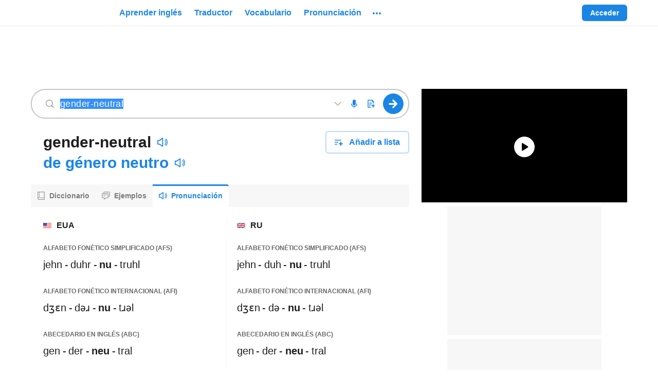

--- FILE ---
content_type: application/javascript; charset=utf-8
request_url: https://fundingchoicesmessages.google.com/f/AGSKWxUdtyQ5PO6QKd3sNdRDvxnet28Rz0SYtAtmfjOlO6E7s9sQcnOkWp9bK2LZBFczKtH1FuBzpUwhY2k1qwj_ckDj3P7Nz4HkqIepqmeGWB0SM-fNrKr67Ifbjo5oainEKjo0eVxjTFjNulcrINc7m3Pa1mU2rTOH3Tr591O4DesavDkC_WVMqRzkJJak/_/ad_video1./adver-left./tizers.php?://adv./300x250-
body_size: -1283
content:
window['db021c55-086a-4404-af44-8e25d27507ff'] = true;

--- FILE ---
content_type: text/javascript
request_url: https://neodarwin-prod.sdcdns.com/webpack-assets/30165684d8e0887e7a95.js
body_size: 14994
content:
/*! For license information please see 30165684d8e0887e7a95.js.LICENSE.txt */
(self.sdJsonP=self.sdJsonP||[]).push([[6652],{53132:(e,t,n)=>{"use strict";function o(e){"loading"!==document.readyState?e():document.addEventListener("DOMContentLoaded",e)}n.d(t,{c:()=>o})},42888:(e,t,n)=>{"use strict";n(91900)},34076:(e,t,n)=>{window.WEBPACK_PUBLIC_PATH&&"undefined"!==window.WEBPACK_PUBLIC_PATH&&(n.p=window.WEBPACK_PUBLIC_PATH)},73568:(e,t,n)=>{"use strict";var o=n(46472);const i=function(e){let t="";"string"==typeof e&&(t=e.toLowerCase());return/http(s)?:\/{2}neodarwin-prod.sdcdns.com/.test(t)||/http(s)?:\/{2}(site.sdsandbox.com|www.spanishdict.com|www.ingsandbox.com|www.ingles.com|www.frsandbox.com|www.frenchdictionary.com)/.test(t)},r={},a=function(e){return i(e)||"development"===window.SD_ENV||0===Math.floor(100*Math.random())};"test"===window.SD_ENV||window.Cypress||(window.onerror=function(e,t,n,s,c){if(function(e){return 0===e.indexOf("http://www.spanishdict.com/rockabox/rockabox_buster.html")}(window.location.href))return;if(function(e,t){if("undefined"===t)return!0;if(null==t)return!0;const n=""===t,o=0===t.indexOf("http://ib.adnxs.com/jpt");return 0===t.indexOf("https://secure.quantserve.com")||("Script error."===e||"Script error"===e||"Uncaught TypeError: undefined is not a function"===e||"Uncaught TypeError: this.get(...).querySelectorAll is not a function"===e||"Uncaught TypeError: jQuery(...).bind is not a function"===e)&&(n||o)}(e,t))return;if(r[l=e]||(r[l]=!0,0))return;var l;if(!a(t))return;let d="warn";(i(t)||"development"===window.SD_ENV)&&(d="error");const u=(0,o.getLogProperties)(d,e,{uncaught:!0,file:t,lineno:n,colno:s,errStack:c?c.stack:void 0});window.DD_LOGS.onReady((function(){window.DD_LOGS.logger.log(u.message,u,u.level)}))},window.addEventListener("unhandledrejection",(function(e){const t=null!=window.SD_USER_AGENT?window.SD_USER_AGENT.ua:void 0;if((0,o.isBasicWebCrawler)(t))return;const n=null!=e?e.reason:void 0;if(!(n instanceof Error))return;if(!a(n.stack))return;const i=(0,o.getLogProperties)("error",`Unhandled Rejection: ${n.message}`,{uncaught:!0,error:n});window.DD_LOGS.onReady((function(){window.DD_LOGS.logger.log(i.message,i,i.level)}))})))},20984:(e,t,n)=>{"use strict";n.d(t,{o:()=>M});n(42888);var o=n(59468),i=n(86620),r=n(2068),a=n(79780),s=n(61040),c=n(15248),l=n(35008);const d=function(e,t){function n(){for(var e=1;e<arguments.length;e++)for(var t in arguments[e])arguments[e].hasOwnProperty(t)&&(arguments[0][t]=arguments[e][t]);return arguments[0]}function o(e,t){for(var n=0;n<e.length;n++)if(e[n]===t)return!0;return!1}function i(e){return"[object Array]"===Object.prototype.toString.call(e)}function r(){return Math.max(t.documentElement.scrollHeight,t.body.scrollHeight,t.documentElement.offsetHeight,t.body.offsetHeight,t.documentElement.clientHeight)}function a(){return e.pageYOffset||("CSS1Compat"===t.compatMode?t.documentElement.scrollTop:t.body.scrollTop)}var s,c,l,d,u,g={minHeight:0,elements:[],percentage:!0,userTiming:!0,pixelDepth:!0,nonInteraction:!0,gaGlobal:!1,gtmOverride:!1},p=n({},g),m=[],_=!1,f=0;function w(t){var n,o,i;_=!0,o="scroll",i=t,(n=e).addEventListener?n.addEventListener(o,i,!1):n.attachEvent?n.attachEvent("on"+o,i):n["on"+o]=i}function h(t){var n,o,i;_=!1,o="scroll",i=t,(n=e).removeEventListener?n.removeEventListener(o,i,!1):n.detachEvent?n.detachEvent("on"+o,i):n["on"+type]=null}var v={init:function(i){var _,h,v,S,b,y,E,T,k=+new Date;(p=n({},g,i),r()<p.minHeight)||(p.gaGlobal?(s=!0,l=p.gaGlobal):"function"==typeof ga?(s=!0,l="ga"):"function"==typeof __gaTracker&&(s=!0,l="__gaTracker"),"undefined"!=typeof _gaq&&"function"==typeof _gaq.push&&(c=!0),"function"==typeof p.eventHandler?d=p.eventHandler:"undefined"==typeof dataLayer||"function"!=typeof dataLayer.push||p.gtmOverride||(d=function(e){dataLayer.push(e)}),_=function(){var n=r(),i=e.innerHeight||t.documentElement.clientHeight||t.body.clientHeight,s=a()+i,c=function(e){return{"5%":parseInt(.5*e,10),"10%":parseInt(.1*e,10),"15%":parseInt(.15*e,10),"20%":parseInt(.2*e,10),"25%":parseInt(.25*e,10),"30%":parseInt(.3*e,10),"35%":parseInt(.35*e,10),"40%":parseInt(.4*e,10),"45%":parseInt(.45*e,10),"50%":parseInt(.5*e,10),"55%":parseInt(.55*e,10),"60%":parseInt(.6*e,10),"65%":parseInt(.65*e,10),"70%":parseInt(.7*e,10),"75%":parseInt(.75*e,10),"80%":parseInt(.8*e,10),"85%":parseInt(.85*e,10),"90%":parseInt(.9*e,10),"95%":parseInt(.95*e,10),"100%":e-5}}(n),l=+new Date-k;p.elements&&function(n,i,r){for(var s=0;s<n.length;s++){var c=n[s];if(!o(m,c)){var l="string"==typeof c?(d=c,void 0!==e.jQuery?e.jQuery(d).get(0):void 0!==t.querySelector?t.querySelector(d):"#"==d.charAt(0)?t.getElementById(d.substr(1)):void 0):c;l&&i>=l.getBoundingClientRect().top+a()&&(D("Elements",c,i,r),m.push(c))}}var d}(p.elements,s,l),p.percentage&&function(e,t,n){for(var i in e)if(e.hasOwnProperty(i)){var r=e[i];!o(m,i)&&t>=r&&(D("Percentage",i,t,n),m.push(i))}}(c,s,l)},h=500,y=null,E=0,T=function(){E=new Date,y=null,b=_.apply(v,S)},u=function(){var e=new Date;E||(E=e);var t=h-(e-E);return v=this,S=arguments,t<=0?(clearTimeout(y),y=null,E=e,b=_.apply(v,S)):y||(y=setTimeout(T,t)),b},w(u));function D(t,n,o,i){d?(d({event:"ScrollDistance",eventCategory:"Scroll Depth",eventAction:t,eventLabel:n,eventValue:1,eventNonInteraction:p.nonInteraction}),p.pixelDepth&&arguments.length>2&&o>f&&(f=o,d({event:"ScrollDistance",eventCategory:"Scroll Depth",eventAction:"Pixel Depth",eventLabel:L(o),eventValue:1,eventNonInteraction:p.nonInteraction})),p.userTiming&&arguments.length>3&&d({event:"ScrollTiming",eventCategory:"Scroll Depth",eventAction:t,eventLabel:n,eventTiming:i})):(s&&(e[l]("send","event","Scroll Depth",t,n,1,{nonInteraction:p.nonInteraction}),p.pixelDepth&&arguments.length>2&&o>f&&(f=o,e[l]("send","event","Scroll Depth","Pixel Depth",L(o),1,{nonInteraction:p.nonInteraction})),p.userTiming&&arguments.length>3&&e[l]("send","timing","Scroll Depth",t,i,n)),c&&(_gaq.push(["_trackEvent","Scroll Depth",t,n,1,p.nonInteraction]),p.pixelDepth&&arguments.length>2&&o>f&&(f=o,_gaq.push(["_trackEvent","Scroll Depth","Pixel Depth",L(o),1,p.nonInteraction])),p.userTiming&&arguments.length>3&&_gaq.push(["_trackTiming","Scroll Depth",t,i,n,100])))}function L(e){return(100*Math.floor(e/100)).toString()}},reset:function(){m=[],f=0,void 0!==u&&(h(u),w(u))},addElements:function(e){if(void 0!==e&&i(e)){for(var t=0;t<e.length;t++){var n=e[t];-1==p.elements.indexOf(n)&&p.elements.push(n)}_||w()}},removeElements:function(e){if(void 0!==e&&i(e))for(var t=0;t<e.length;t++){var n=e[t],o=p.elements.indexOf(n);o>-1&&p.elements.splice(o,1);var r=m.indexOf(n);r>-1&&m.splice(r,1)}}};return v}(window,document);let u;const g=["#AdMiddle-container","#AdBotSmall-container"],p={"#AdMiddle-container":"adMiddle","#AdBotSmall-container":"adBotSmall"},m=()=>u,_=()=>function(){const e=window.SD_TEST_GROUP;if(["1","11","21","31","41","51","61","71","81","91"].includes(e)){u={percent:0,pixel:0,elements:[],hasElement(e){return this.elements.indexOf(e)>=0}};try{d.init({userTiming:!1,elements:window.SD_IS_MOBILE?g:[],eventHandler(e){"Percentage"===e.eventAction&&(u.percent=e.eventLabel),"Pixel Depth"===e.eventAction&&(u.pixel=e.eventLabel),"Elements"===e.eventAction&&(e.event="ScrollDistance")&&u.elements.push(p[e.eventLabel])}})}catch(e){}}}(),f=()=>{const e={timestamp:document.body.getAttribute("data-datetime")||null};try{e.doc_height=function(){const e=document.body||{},t=document.documentElement||{};return Math.max(e.offsetHeight,e.scrollHeight,t.clientHeight,t.offsetHeight,t.scrollHeight)}(),e.doc_width=function(){const e=document.body||{},t=document.documentElement||{};return Math.max(e.offsetWidth,e.scrollWidth,t.clientWidth,t.offsetWidth,t.scrollWidth)}()}catch(e){}const t=m();t&&(e.scroll_percent=parseInt(t.percent,10),e.scroll_pixel=t.pixel,t.hasElement&&t.hasElement("adMiddle")&&(e.scroll_adMiddle=!0),t.hasElement&&t.hasElement("adBotSmall")&&(e.scroll_adBot=!0)),(0,c.S)(e,(e=>{if(!e||!e.Timing)return{};const{MARK:t}=e.Timing;e.Timing.recordTimingEvent(t.BEFORE_UNLOAD);const n=e.Timing.diff(t.DOC_START,t.BEFORE_UNLOAD),o=Math.round(n/1e3),i=e.getAdStatus(),r=Object.keys(i).filter((e=>"dfp_impression_viewable"===i[e])),a=Object.keys(i).map((e=>i[e])),s={time_on_page:o,ads_rendered:a.includes("dfp_slot_rendered")||a.includes("dfp_impression_viewable"),is_blocking:"function"==typeof e.getIsBlocking?e.getIsBlocking():void 0,viewable_ads_count:r.length,video_ad_completed:e.getAdFlags.toObject().video_ad_completed,video_ad_duration:e.getAdFlags.toObject().video_ad_duration};(0,c.S)(s,i),(0,c.S)(s,e.getAdRevenue());const l=e.getExpGroupName();return l&&(s.experiment=l),s})(window.SD_AD)),(0,c.S)(e,a.g.pageview()),(0,c.S)(e,a.g.query()),(0,c.S)(e,(e=>{const t={};if(e){if(e.CLS&&(t.vitals_cls=e.CLS.value),e.FCP&&(t.vitals_fcp=e.FCP.value,t.vitals_navigation_type=e.FCP.navigationType),e.LCP){t.vitals_lcp=e.LCP.value;const n=e.LCP.entries.pop();n&&(t.lcp_element=n.nodeName,n.url&&""!==n.url&&(t.lcp_url=n.url))}e.FID&&(t.first_input_delay=Math.round(e.FID.value)),e.TTFB&&(t.vitals_ttfb=e.TTFB.value),e.INP&&(t.vitals_inp=e.INP.value,e.INP.attribution&&(t.vitals_inp_event_target=e.INP.attribution.eventTarget,t.vitals_inp_event_type=e.INP.attribution.eventType,t.vitals_inp_load_state=e.INP.attribution.loadState))}return t})(window.SD_VITALS)),(0,c.S)(e,(0,s.Dv)()),(0,c.S)(e,((e,t)=>{const n={};if(e&&e.getUserIds){const t=e.getUserIds();n.eid_pubcid=t.pubcid,n.eid_tdid=t.tdid}if(t&&t.getUserIds){const e=t.getUserIds();n.eid_pubcid=e.pubcid,n.eid_tdid=e.tdid,n.eid_idl_env=e.idl_env}return n})(window.pbjs,window.PWT));try{l.a.track("Time On Page",e,{transport:"sendBeacon"})}catch(e){}};let w=[];const h=()=>{if(0==w.length||"hidden"!==document.visibilityState)return;const e=w[0],t={blocking_duration:e.blockingDuration,duration:e.duration,from_interaction:e.firstUIEventTimestamp>0};let n=[];e.scripts&&(n=[...e.scripts].sort(((e,t)=>t.duration-e.duration)),n.length>0&&(t.longest_script_name=n[0].name?n[0].name:"",t.longest_script_invoker=n[0].invoker||n[0].name||"",t.longest_script_invoker_type=n[0].invokerType||n[0].type,t.longest_script_source=n[0].sourceLocation,t.longest_script_source_url=n[0].sourceURL,t.longest_script_source_function_name=n[0].sourceFunctionName,t.longest_script_source_char_position=n[0].sourceCharPosition,t.longest_script_duration=n[0].duration,t.longest_script_window_attribution=n[0].windowAttribution)),(0,c.S)(t,a.g.pageview()),(0,c.S)(t,a.g.query());try{l.a.track("Long Animation Frame",t,{transport:"sendBeacon"})}catch(e){}};window.addEventListener("pagehide",(function(){if(e=window.SD_TEST_GROUP,["1","11","21","31","41","51","61","71","81","91"].includes(e)||"es"===window.SD_LANG)try{f()}catch(e){o.c.error("trackTimeOnPage error",{errMsg:e.message})}var e}),!1);const v=()=>{try{const e=window.SD_TEST_GROUP;["2","12","22","32","42","52","62","72","82","92"].includes(e)&&(()=>{PerformanceObserver.supportedEntryTypes.includes("long-animation-frame")&&new PerformanceObserver((e=>{w=w.concat(e.getEntries()).sort(((e,t)=>t.blockingDuration-e.blockingDuration)).slice(0,1)})).observe({type:"long-animation-frame",buffered:!0});window.addEventListener("visibilitychange",h)})()}catch(e){o.c.error("logLongAnimationFrames error",{errMsg:e.message})}_()},S=e=>{if(!e)return"no node";const t=e.id?`#${e.id}`:"",n=e.className&&e.className.replace?`.${e.className.replace(/\s/g,".")}`:"";return`${e.localName}${t}${n}`},b=e=>{const{experimentRegistry:t}=window.SD_COMPONENT_DATA;e.entries.forEach((t=>{"LCP"===e.name?t.nodeName||(t.nodeName=S(t.element)):"CLS"===e.name&&t.sources.forEach((e=>{e.nodeName||(e.nodeName=S(e.node))}))})),"INP"===e.name&&window.SD_VITALS[e.name]?window.SD_VITALS[e.name].value<e.value&&(window.SD_VITALS[e.name]=e):window.SD_VITALS[e.name]=e,t.coreWebVitalsLog&&console.log("Web Vitals",window.SD_VITALS[e.name])},y=function(){const{experimentRegistry:e}=window.SD_COMPONENT_DATA;if(e.coreWebVitals&&void 0===window.Cypress){window.SD_VITALS={};var t=document.createElement("script");t.src="https://unpkg.com/web-vitals@3/dist/web-vitals.attribution.iife.js",t.onload=function(){try{window.webVitals.onCLS(b,{reportAllChanges:!0}),window.webVitals.onFID(b),window.webVitals.onFCP(b,{reportAllChanges:!0}),window.webVitals.onLCP(b,{reportAllChanges:!0}),window.webVitals.onTTFB(b,{reportAllChanges:!0}),window.webVitals.onINP(b,{reportAllChanges:!0})}catch(e){}},document.head.appendChild(t),e.coreWebVitalsLog&&void 0===window.Cypress&&function(){const e=["Time to first byte","Resource load delay","Resource load time","Element render delay"];new PerformanceObserver((t=>{const n=t.getEntries().at(-1),o=performance.getEntriesByType("navigation")[0],i=performance.getEntriesByType("resource").filter((e=>e.name===n.url))[0];if(!n.url)return;const r=o.responseStart,a=Math.max(r,i?i.requestStart||i.startTime:0),s=Math.max(a,i?i.responseEnd:0),c=Math.max(s,n?n.renderTime||n.loadTime:0);for(const t of e)performance.clearMeasures(t);const l=[performance.measure(e[0],{start:0,end:r}),performance.measure(e[1],{start:r,end:a}),performance.measure(e[2],{start:a,end:s}),performance.measure(e[3],{start:s,end:c})];console.log("LCP value: ",c),console.log("LCP element: ",n.element),console.table(l.map((e=>({"LCP sub-part":e.name,"Time (ms)":e.duration,"% of LCP":Math.round(1e3*e.duration/c)/10+"%"}))))})).observe({type:"largest-contentful-paint",buffered:!0})}()}};var E=n(9244),T=n(39575);const k=function(){if(E.l1()===T.ai.IE)return;const e=Math.floor(10*Math.random());if("production"===window.SD_ENV&&0!==e)return;const t=function(){if(null==window.performance||null==window.performance.timing||null==window.performance.timing.navigationStart)return null;let e;const{timing:t}=window.performance,n=t.navigationStart;if(null!=t.msFirstPaint)e=Math.round(t.msFirstPaint-n);else if(null!=window.performance&&null!=window.performance.getEntriesByName){const t=window.performance.getEntriesByName("first-paint");t.length>0&&(e=t[0].startTime,e=Math.round(e))}const o=t.loadEventStart-n;return e&&e<o?e:null}(),n=function(){if(null==window.performance||null==window.performance.timing||null==window.performance.timing.navigationStart)return null;const{timing:e}=window.performance,t=e.navigationStart,{responseStart:n}=e;return n-t}();let o=t-n;o<0&&(o=null);const i=(0,c.S)(a.g.pageview(),a.g.query(),{perf_first_paint:t,perf_backend:n,perf_frontend:o});l.a.track("First Paint",i)};n(34076);var D=n(91804);const L=()=>{(0,D.w)()?(document.body.classList.remove("no-touch"),window.SD_TOUCH_DEVICE=!0):(document.body.classList.add("no-touch"),window.SD_TOUCH_DEVICE=!1)},P=function(){if(window.SD_FULLSTORY){a.g.fullstory.init();const e=a.g.pageview();a.g.fullstory.setUserVars(e)}};var A=n(96664);const x=()=>{!window.SD_CCPA_APPLIES&&window.SD_GDPR_APPLIES&&window.__tcfapi&&window.__tcfapi("addEventListener",2,(function(e,t){try{if(t&&("useractioncomplete"===e?.eventStatus||"tcloaded"===e?.eventStatus)){e?.purpose?.consents[6]&&e?.purpose?.consents[8]?A.c.setItem("sd_eu_mp_consent",!0,null,"/"):A.c.removeItem("sd_eu_mp_consent","/")}}catch(e){}}))},I=function(){const{sessionUser:e,isApp:t}=window.SD_COMPONENT_DATA,n=window.SD_WUNDERKIND_SITE_ID;if(n&&!e?.isPremium&&void 0===window.Cypress&&!t){const e=document.createElement("script");e.src=`https://tag.wknd.ai/${n}/i.js`,document.head.appendChild(e)}};function M(e){L(),x(),r.o(e),P(),v(),y(),i.o(),I()}!function(){if("complete"===document.readyState)k();else{const e=()=>setTimeout(k);window.addEventListener("load",e)}}(),window.SD_LOADED=!0;const O=(window.performance&&window.performance.now?Math.round(window.performance.now()):Date.now())-window.SD_AD_DOCSTART;O>15e3&&o.c.error("bundle load time took more than 15 seconds",{loadTime:Math.round(O/1e3)})},86620:(e,t,n)=>{"use strict";n.d(t,{e:()=>a,o:()=>s});var o=n(59468),i=n(96664);function r(){try{const e=new Date,t=-e.getTimezoneOffset(),n=t>=0?"+":"-",o=function(e){const t=Math.abs(Math.floor(e));return(t<10?"0":"")+t};return e.getFullYear()+"-"+o(e.getMonth()+1)+"-"+o(e.getDate())+"T"+o(e.getHours())+":"+o(e.getMinutes())+":"+o(e.getSeconds())+"."+o(e.getMilliseconds())+n+o(t/60)+":"+o(t%60)}catch(e){o.c.error("error getTimestampISO",e)}}const a=(e,t)=>{window.dataLayer?.push({event:e,...t,client_timestamp_iso:r()})},s=()=>{window.__tcfapi&&window.__tcfapi("getTCData",2,((e,t)=>{try{if(t){e.purpose.consents[7]?i.c.setItem("sd_optin",!0,null,"/"):i.c.removeItem("sd_optin","/")}}catch(e){}}),[])}},79780:(e,t,n)=>{"use strict";n.d(t,{g:()=>d});var o={};n.r(o),n.d(o,{init:()=>s,setUserVars:()=>c});var i=n(98840),r=n(39964),a=n(18640);const s=function(){var e,t,n,o,i,r,a,s;window._fs_debug=!1,window._fs_host="fullstory.com",window._fs_script="edge.fullstory.com/s/fs.js",window._fs_org="40EJG",window._fs_namespace="FS",e=window,t=document,n=window._fs_namespace,o="script",i="user",n in e?e.console&&e.console.log&&e.console.log('FullStory namespace conflict. Please set window["_fs_namespace"].'):((a=e[n]=function(e,t,n){a.q?a.q.push([e,t,n]):a._api(e,t,n)}).q=[],(r=t.createElement(o)).async=1,r.crossOrigin="anonymous",r.src="https://"+window._fs_script,(s=t.getElementsByTagName(o)[0]).parentNode.insertBefore(r,s),a.identify=function(e,t,n){a(i,{uid:e},n),t&&a(i,t,n)},a.setUserVars=function(e,t){a(i,e,t)},a.event=function(e,t,n){a("event",{n:e,p:t},n)},a.shutdown=function(){a("rec",!1)},a.restart=function(){a("rec",!0)},a.log=function(e,t){a("log",[e,t])},a.consent=function(e){a("consent",!arguments.length||e)},a.identifyAccount=function(e,t){r="account",(t=t||{}).acctId=e,a(r,t)},a.clearUserCookie=function(){},a._w={},s="XMLHttpRequest",a._w[s]=e[s],s="fetch",a._w[s]=e[s],e[s]&&(e[s]=function(){return a._w[s].apply(this,arguments)}))},c=function(e){const t={navigatorLang_str:e.navigator_lang,browserLang_str:e.browser_lang,userStatus_str:e.user_status,siteUiLang_str:e.site_ui_lang,isMobileSite_bool:e.is_mobile_site,testGroup_str:e.test_group,noAds_bool:e.no_ads,isAuthenticated_bool:null!=e.user_id,testGroupBundle_str:e.test_group_bundle,isDeviceFirstLesson_bool:"lessons"===window.SD_PAGE_CATEGORY&&"true"!==a.get(a.KEYS.DEVICE_HAS_STARTED_A_LESSON_LOCAL_STORAGE_KEY)};e.experiment&&(t.experiment_str=e.experiment),null!=window.FS&&window.FS.setUserVars(t)};var l=n(66936);const d={timings:function(){let e={};const t=window.performance&&window.performance.getEntries&&window.performance.getEntries()||[],n=t.filter((e=>"navigation"===e.entryType))[0],o=t.filter((e=>"first-paint"===e.name))[0],i=t.filter((e=>"first-contentful-paint"===e.name))[0];if(n){const t=n.duration,o=n.domainLookupStart>0?n.domainLookupEnd-n.domainLookupStart:-1,i=n.redirectStart>0?n.redirectEnd-n.redirectStart:-1,r=n.connectStart>0?n.connectEnd-n.connectStart:-1,a=n.secureConnectionStart>0?n.connectEnd-n.secureConnectionStart:-1,s=n.responseStart>0?n.responseEnd-n.responseStart:-1,c=n.responseStart>0&&n.requestStart>0?n.responseStart-n.requestStart:-1,{transferSize:l}=n,{type:d}=n;e={nav_dur_total:t,nav_dur_dns:o,nav_dur_redirect:i,nav_dur_tcp_handshake:r,nav_dur_secure_connection:a,nav_dur_response:s,nav_dur_ttfb:c,nav_size_transfer:l,nav_type:d}}return o&&(e.first_paint=o.startTime),i&&(e.first_contentful_paint=i.startTime),0===Object.keys(e)?{timings_error:"no performance information available"}:e},pageview:i.Hu,query:l.Hu,server:r.E,fullstory:o}},2068:(e,t,n)=>{"use strict";n.d(t,{o:()=>w});var o=n(18640),i=n(79780),r=n(15248),a=n(35008),s=n(69944),c=n(96664),l=n(59468),d=n(9244),u=n(67552);var g=n(34436),p=n(31759),m=n(98388);const _="sd_previous_query",f=function(e,t){const n=(0,r.S)(i.g.pageview(),i.g.query(),i.g.timings(),{query_previous_query:o.get(_)},t);var p;p=n.query_original,o.set(_,p),a.a.track(e,n,{transport:navigator.sendBeacon?"sendBeacon":"xhr"}),"Page Viewed"===e&&(0,g.SQ)(e,n);const m=window.SD_TEST_GROUP;0!==m&&"0"!==m&&null!==a.a.getDistinctId()&&"Page Viewed"===e&&function(e){const{full_query:t,geo_code:n,inner_width:o,inner_height:a,is_mobile_site:s,is_touch_device:g,is_mt:p,is_wotd_subscriber_en:m,is_wotd_subscriber_es:_,page_category:f,query_full_char_length:w,referrer:h,referrer_domain:v,result:S,result_heuristic:b,result_lang:y,result_sources:E,result_was_found:T,sd_user_id:k,sd_user_created_at:D,session_landing_page:L,session_landing_page_category:P,session_pageviews:A,session_pageviews_id:x,site_ui_lang:I,spelling_suggestion:M,timestamp:O,token:N,total_pageviews:C,url_full:B,url_path:H,user_device_type:U,user_status:G}=(0,r.S)(e,i.g.query({includeFullQuery:!0}));s!==e.is_mobile_site&&l.c.warning("is_mobile_site doesn't match for raw data");let R="",F="";try{const e=c.c.getItem(`mp_${N}_mixpanel`);if(e){const t=JSON.parse(e);R=t.$initial_referrer,F=t.$initial_referring_domain}}catch(e){l.c.error("Unable to parse Mixpanel cookie to retrieve initial referrer and referring domain",e)}const V={browser:d.l1(),browser_version:d.MB(),device:d.qg(),geo_code:n,initial_referrer:R,initial_referrer_domain:F,initial_visit_date:window.SD_INITIAL_VISIT_DATE,inner_height:a,inner_width:o,is_mobile_site:s,is_mt:p,is_touch_device:g,is_untext:["number","data","phrase","symbol","ordinal number"].includes(b),is_wotd_subscriber_en:m,is_wotd_subscriber_es:_,operating_system:d.os(),mp_user_id:window.SD_MIXPANEL_DISTINCT_ID,page_category:f,query:t,query_full_char_length:w,referrer:h,referrer_domain:v,result:S,result_lang:y,result_sources:E,result_was_found:T,sd_user_id:k,sd_user_created_at:D,session_landing_page:L,session_landing_page_category:P,session_pageviews:A,session_pageviews_id:x,spelling_suggestion:M,site_ui_lang:I,test_group:window.SD_TEST_GROUP,timestamp:O,total_pageviews:C,url_full:B,url_path:H,user_device_type:U,user_status:G},j=`https://${window.PO_URL}/page-view-metadata`,z=()=>{u.k9({url:j,data:V,withCredentials:!1}).catch((()=>{l.c.error("raw data storage: send using fetch failed")}))};if(navigator.sendBeacon)try{navigator.sendBeacon(j,JSON.stringify(V))}catch(e){z()}else z()}(n),s.oz.clearData()},w=function(e){const t=window.SD_COMPONENT_DATA?window.SD_COMPONENT_DATA.sessionUser:null,n=t?t.id:void 0;if(n){a.a.identify(n+"");const e={};null!=t.isBeginnerInProfile&&(e.is_beginner_in_profile=t.isBeginnerInProfile),null!=t.isInClassInProfile&&(e.is_in_class_in_profile=t.isInClassInProfile),null!=t.isTeacherInProfile&&(e.is_teacher_in_profile=t.isTeacherInProfile),Object.keys(e).length>0&&a.a.register(e)}if(null!=o.getTotalPageViews()&&o.getTotalPageViews()<1){const e=document.body.getAttribute("data-datetime")||null;a.a.register_once({initial_visit_date:e}),window.SD_INITIAL_VISIT_TIME=e}o.incrementTotalPageViews(),o.incrementSessionPageViews(),m.c.canShowModalOnPageCategory()&&(window.SD_IS_MOBILE?o.incrementPageViewsSinceModalLaunchMobile():o.incrementPageViewsSinceVocabModalLaunch()),p.c.maybeSetUpTeacherMarketingModal(t,o),p.c.maybeSetUpRSBundleMarketingModal(t,o),"conjugation"!==window.SD_PAGE_CATEGORY||c.c.hasItem("conjugationPromoShown")||c.c.setItem("conjugationPromoShown",!0,null,"/"),f("Page Viewed",e),window.addEventListener("pageshow",(e=>{e.persisted&&f("Back Forward Navigation")}),!1)}},48120:(e,t,n)=>{"use strict";n.d(t,{EF:()=>R,EZ:()=>U,If:()=>B,M9:()=>L,a2:()=>D,cR:()=>k,cX:()=>I,e4:()=>x,gv:()=>V,iD:()=>M,iK:()=>O,k9:()=>P,qS:()=>G,sP:()=>N,uS:()=>C,wF:()=>F,wp:()=>A});var o=n(67552),i=n(51616),r=n(65848),a=n(6448),s=n(59468),c=n(46752),l=n(34824),d=n(59316),u=n(73136),g=n(2008),p=n(42404),m=n(4976),_=n(96664),f=n(55728),w=n(19220),h=n(20100),v=n(82596),S=n(86620),b=n(21192);const y={facebook:d,google:u,apple:l},E={facebook:"Facebook",google:"Google",apple:"Apple"},T=e=>{let{dispatch:t,toastMessage:n,wrappedError:o,uiLang:i}=e;return(0,a.Ag)({defaultErrorMessage:"AUTH_ERROR: unknown error",dispatch:t,toastMessage:n,wrappedError:o,uiLang:i})},k="go to login step",D=e=>{let{dispatch:t}=e;t({type:k})},L="go to signup social step",P="go to signup social step or email",A=e=>{let{dispatch:t}=e;t({type:P})},x="change login username or email value",I=e=>{let{dispatch:t,usernameOrEmail:n}=e;t({type:x,usernameOrEmail:n})},M="change login password value",O=e=>{let{dispatch:t,password:n}=e;t({type:M,password:n})},N="set login username or email error message",C="set login password error message",B="set noGooglePopup",H=e=>{let{dispatch:t,noPopupValue:n}=e;t({type:B,noPopupValue:n})},U=e=>{let{dispatch:t,usernameOrEmail:n,password:i,uiLang:a,authHost:l,destinationPath:d,onLoginSuccessPromisified:u,signupForWotd:_}=e;const f=(0,b.$)(),w=(0,c.ig)(n,a),v=(0,c.m0)(i,a);if((e=>{let{dispatch:t,errorMessage:n}=e;t({type:N,errorMessage:n})})({dispatch:t,errorMessage:w}),(e=>{let{dispatch:t,errorMessage:n}=e;t({type:C,errorMessage:n})})({dispatch:t,errorMessage:v}),w||v)return;const y={email_or_username:n,password:i};return _&&(y.wotdBrandToSignupFor=f),(0,o.k9)({url:`${l}/session/async-login`,data:y}).then((e=>{let{data:t}=e;(0,h.w)("Login Success",{method:"email"}),S.e("login",{method:"email",is_premium:t.user.isPremium,user_status:t.user.status});const n=()=>{G({isNewUser:!1,destinationPath:d,uiLang:a,sdToken:t?t.token:void 0,authHost:l})};u?u(t.user).then(n).catch((e=>{s.c.error("Error calling onLoginSuccessPromisified",{errMsg:e.message,errStack:e.stack,errStackTrace:e.stacktrace}),n()})):n()})).catch((e=>{if(401===e.status)(0,h.w)("Auth Failure",{method:"email",signup_or_login:"login",failure_reason:m.Sx[0]}),T({dispatch:t,uiLang:a,toastMessage:(0,r.s)(a,m.Sx)});else{(0,h.w)("Auth Failure",{method:"email",signup_or_login:"login",failure_reason:p.NS[0]});const n=e instanceof Error?e.toString():JSON.stringify(e),o=(0,r.s)(a,p.NS),i=new Error(`${g.I}: Login with email or username failed: response: ${n}`);T({dispatch:t,uiLang:a,toastMessage:o,wrappedError:i})}}))},G=e=>{let{isNewUser:t,uiLang:n,destinationPath:o,sdToken:a,skipOnboarding:s}=e;_.c.removeItem("postLoginUrl","/");let c=null;t&&(c=s?o||window.location.pathname+window.location.search:o?`${(0,r.K)(n,"/onboarding")}?continue=${encodeURIComponent(o)}`:(0,r.K)(n,"/onboarding")),o||(o=window.location.pathname+window.location.search),(0,i.u)();const l=t?c:o;if(!a)return void window.location.assign(l);const d=`/users/sso?continue=${encodeURIComponent((0,v.i)(`https://${window.location.hostname}${l||""}`))}&t=${a}`;window.location.assign(d)},R=e=>{let{dispatch:t,uiLang:n,facebookAppId:o,googleAppId:i}=e;y.facebook.init(o,n),H({dispatch:t,noPopupValue:!0}),y.google.init(i).then((e=>{e||H({dispatch:t,noPopupValue:!1})})),y.apple.init()},F=async e=>{let{dispatch:t,service:n,operation:i,uiLang:a,authHost:c,destinationPath:l,onLoginSuccessPromisified:d,onSignupSuccessPromisified:u,onError:_,googleCredential:w,skipOnboarding:v,playgroundHost:k,signupForWotd:D=!1}=e;const L=y[n],P=(0,b.$)();let A;(0,f.c)(!0);try{if(w){const e={idToken:w,signupBrand:P};D&&(e.wotdBrandToSignupFor=P),A=await(0,o.k9)({url:`${c}/session/google/signin`,data:e,headers:{"Content-Type":"application/json"}})}else{const e=await L.logIn();let t={signupBrand:P};"facebook"===n?t.accessToken=e:"google"===n?t.idToken=e:"apple"===n&&(t={...t,accessToken:e.accessToken,firstName:e.firstName,lastName:e.lastName}),D&&(t.wotdBrandToSignupFor=P),A=await(0,o.k9)({url:`${c}/session/${n}/token-${i}`,data:t,headers:{"Content-Type":"application/json"}})}const e=A.data,t=e.isNewUser,r=e.token,g=()=>{t?((0,h.w)("Signup Success",{method:n,wotd_opted_in:!0,logged_in_test_group:e.user.loggedInTestGroup}),S.e("sign_up",{method:n,is_premium:e.user.isPremium,user_status:e.user.status})):((0,h.w)("Login Success",{method:n}),S.e("login",{method:n,is_premium:e.user.isPremium,user_status:e.user.status})),G({isNewUser:t,uiLang:a,destinationPath:l,sdToken:r,skipOnboarding:v,playgroundHost:k,authHost:c})};!t&&d?d(e.user).then(g).catch((e=>{s.c.error("Error calling onLoginSuccessPromisified",{errMsg:e.message,errStack:e.stack,errStackTrace:e.stacktrace}),g()})):t&&u?u(e.user).then(g).catch((e=>{s.c.error("Error calling onSignupSuccessPromisified",{errMsg:e.message,errStack:e.stack,errStackTrace:e.stacktrace}),g()})):g()}catch(e){_&&_();const o=(0,r.s)(a,m.I5),s=(0,r.s)(a,m.Q9,E[n]),c=(0,r.s)(a,p.NS);if(e instanceof Error)switch(e.message){case"canceled":return;case"email not provided":return(0,h.w)("Auth Failure",{method:n,failure_reason:"email not provided"}),T({dispatch:t,uiLang:a,toastMessage:o});case"Google pop up blocked":return void window.location.assign("/social/google/signup");default:return(0,h.w)("Auth Failure",{method:n,failure_reason:p.NS[0]}),T({dispatch:t,uiLang:a,toastMessage:c,wrappedError:e})}else{const{data:o}=e,l=`\n          ${g.I}: ${i} with ${n} failed:\n          err.data: ${JSON.stringify(o)}\n        `.trim();if(!o||!o.errors)return(0,h.w)("Auth Failure",{method:n,failure_reason:p.NS[0]}),void T({dispatch:t,uiLang:a,toastMessage:c,wrappedError:new Error(l)});const{message:d}=o.errors[0];"No matching registered user found"===d?((0,h.w)("Auth Failure",{method:n,failure_reason:m.WI[0]}),T({dispatch:t,uiLang:a,toastMessage:(0,r.s)(a,m.WI)})):"No email associated with account"===d?((0,h.w)("Auth Failure",{method:n,failure_reason:m.Q9[0]}),T({dispatch:t,uiLang:a,toastMessage:s})):"student profile already linked"===d?((0,h.w)("Auth Failure",{method:n,failure_reason:m.Gu[0]}),T({dispatch:t,uiLang:a,toastMessage:(0,r.s)(a,m.Gu,o.errors[0].existingEmail)})):((0,h.w)("Auth Failure",{method:n,failure_reason:p.NS[0]}),T({dispatch:t,uiLang:a,toastMessage:c,wrappedError:new Error(l)}))}}finally{(0,f.c)(!1)}},V=e=>{let{credential:t,authHost:n,uiLang:i,selectBy:r}=e;const a={idToken:t,signupBrand:(0,b.$)()};return(0,o.k9)({url:`${n}/session/google/onetap`,data:a,headers:{"Content-Type":"application/json"}}).then((e=>{let{data:t}=e;const o=t&&t.isNewUser,a=t.token;o?((0,w.M)("google onetap"),(0,h.w)("Signup Success",{is_google_onetap:!0,method:"google",select_by:r,wotd_opted_in:!0,logged_in_test_group:t.user.loggedInTestGroup}),S.e("sign_up",{method:"google",is_premium:t.user.isPremium,user_status:t.user.status})):((0,h.w)("Login Success",{is_google_onetap:!0,method:"google",select_by:r}),S.e("login",{method:"google",is_premium:t.user.isPremium,user_status:t.user.status})),G({isNewUser:o,uiLang:i,sdToken:a,authHost:n})}))}},77098:(e,t,n)=>{"use strict";n.d(t,{c:()=>_});var o=n(96664),i=n(20100),r=n(48120),a=n(61740),s=n(65848),c=n(42404),l=n(89676),d=n(11504),u=n(59468);const g="pseWLe_e",p="G5bTRq0W";var m=n(17624);const _=()=>{const{uiLang:e,googleAppId:t,authHost:n}=(0,a.m)(),[_,f]=(0,d.useState)(!1),w=(0,d.useCallback)((t=>{let{credential:o,select_by:a}=t;(0,r.gv)({credential:o,authHost:n,uiLang:e,selectBy:a}).catch((e=>{if(e.data?.errors){const{message:t}=e.data.errors[0];u.c.error("Error google onetap",{errMsg:t}),(0,i.w)("Auth Failure",{method:"google",is_onetap:!0,failure_reason:t})}else u.c.error(`Error google onetap select_by: ${a}`,{errMsg:e.message,errStack:e.stack,errStackTrace:e.stacktrace}),(0,i.w)("Auth Failure",{method:"google",is_onetap:!0,failure_reason:e.message});f(!0)}))}),[n,e]),h={message:(0,s.s)(e,c.NS),date:new Date},v=(0,d.useCallback)((e=>{if(e.isDisplayed&&e.isDisplayed()){const e=document.getElementById("credential_picker_iframe"),t=document.getElementById("adHesion-container");e&&t&&(e.style.bottom="49px")}}),[]);return(0,d.useEffect)((()=>{const e=document.createElement("script");e.src="https://accounts.google.com/gsi/client",e.onload=function(){const e=!o.c.getItem("sd_no_auto_onetap");window.google.accounts.id.initialize({client_id:t,auto_select:e,prompt_parent_id:"googleOneTap",use_fedcm_for_prompt:!0,callback:w}),window.google.accounts.id.prompt(v)},e.defer=!0,e.async=!0,document.head.appendChild(e)}),[t,w,v]),(0,m.jsx)("div",{className:g,children:(0,m.jsx)("div",{id:"googleOneTap",className:p,children:_&&(0,m.jsx)(l.c,{error:h})})})}},92208:(e,t,n)=>{"use strict";n.d(t,{c:()=>l});var o=n(11504),i=n(75072),r=n(99307),a=n(80828),s=n(94736),c=(n(80476),n(17624));const l=e=>{let{children:t}=e;return(0,c.jsx)(o.StrictMode,{children:(0,c.jsx)(a.Ux,{children:(0,c.jsx)(s.s,{children:(0,c.jsx)(i.SK,{value:{errorRetryCount:0,revalidateOnFocus:!1,fetcher:r.K},children:t})})})})}},46340:(e,t,n)=>{"use strict";n.d(t,{c:()=>s});var o=n(11504),i=n(61740),r=n(17624);const a={uiLang:"en",learningLang:"es",isMobile:!1,experimentRegistry:{},sessionUser:null,analyticsHost:null,siteUrlBase:null,isApp:!1,testGroup:null,excludeAds:!1,pageCategory:"default"},s=e=>{let{uiLang:t=a.uiLang,learningLang:n=a.learningLang,isMobile:s=a.isMobile,sessionUser:c=a.sessionUser,experimentRegistry:l=a.experimentRegistry,neodarwinAssetHost:d,analyticsHost:u=a.analyticsHost,playgroundHost:g,examplesHost:p,classroomHost:m,siteHost:_,scribeHost:f,leaderboardsHost:w,suggestHost:h,hegemoneAssetHost:v,hegemoneApplicationHost:S,googleAppId:b,facebookAppId:y,maintenanceMode:E,siteUrlBase:T=a.siteUrlBase,isApp:k=a.isApp,authHost:D,testGroup:L=a.testGroup,audioHost:P,traductorHost:A,excludeAds:x=a.excludeAds,pageCategory:I=a.pageCategory,brandKey:M,children:O}=e;const[N,C]=(0,o.useState)(c);return(0,r.jsx)(i.u.Provider,{value:{uiLang:t,learningLang:n,isMobile:s,sessionUser:N,setSessionUser:C,experimentRegistry:l,neodarwinAssetHost:d,analyticsHost:u,playgroundHost:g,examplesHost:p,classroomHost:m,siteHost:_,scribeHost:f,leaderboardsHost:w,suggestHost:h,hegemoneAssetHost:v,hegemoneApplicationHost:S,googleAppId:b,facebookAppId:y,maintenanceMode:E,siteUrlBase:T,isApp:k,authHost:D,testGroup:L,audioHost:P,traductorHost:A,excludeAds:x,pageCategory:I,brandKey:M},children:O})}},77600:(e,t,n)=>{"use strict";n.d(t,{c:()=>r});var o=n(11504),i=n(59468);class r extends o.Component{componentDidCatch(e,t){let{componentStack:n}=t;i.c.error("ErrorBoundary catch",{errMsg:e.message,errStack:e.stack,errStackTrace:e.stacktrace,componentStack:n,errorBoundaryName:this.props.name}),window&&"development"!==window.SD_ENV&&"test-cypress"!==window.SD_ENV&&window.location&&window.location.replace("/500?source=neodarwin_error_boundary")}render(){return this.props.children}}},356:(e,t,n)=>{"use strict";n.d(t,{c:()=>r});var o=n(8888),i=n(17624);const r=(0,o.W)("CloseIcon",(0,i.jsx)("g",{fill:"none",fillRule:"evenodd",children:(0,i.jsx)("path",{fill:"#1B85E5",d:"M6.93 8l-4.7-4.7a.76.76 0 1 1 1.06-1.08L8 6.92l4.7-4.7a.76.76 0 0 1 1.08 1.07L9.08 8l4.7 4.7a.76.76 0 1 1-1.07 1.08L8 9.08l-4.7 4.7a.76.76 0 0 1-1.08-1.07L6.92 8z"})}))},87996:(e,t,n)=>{"use strict";n.d(t,{c:()=>c});var o=n(11504),i=n(89676),r=n(96664),a=n(17624);function s(e,t,n){return(t=function(e){var t=function(e,t){if("object"!=typeof e||!e)return e;var n=e[Symbol.toPrimitive];if(void 0!==n){var o=n.call(e,t||"default");if("object"!=typeof o)return o;throw new TypeError("@@toPrimitive must return a primitive value.")}return("string"===t?String:Number)(e)}(e,"string");return"symbol"==typeof t?t:t+""}(t))in e?Object.defineProperty(e,t,{value:n,enumerable:!0,configurable:!0,writable:!0}):e[t]=n,e}class c extends o.Component{constructor(){super(...arguments),s(this,"state",{infoMessage:null,errorMessage:null,successMessage:null})}componentDidMount(){const e=r.c.getItem("loadToastInfoMessage"),t=r.c.getItem("loadToastErrorMessage"),n=r.c.getItem("loadToastSuccessMessage");this.setState({infoMessage:e,errorMessage:t,successMessage:n},(()=>{r.c.removeItem("loadToastInfoMessage","/"),r.c.removeItem("loadToastErrorMessage","/"),r.c.removeItem("loadToastSuccessMessage","/")}))}render(){const{infoMessage:e,errorMessage:t,successMessage:n}=this.state;if(!e&&!t&&!n)return null;let o;const r=new Date;return t?o={error:{message:t,date:r,isCustomMessage:!0}}:e?o={info:{message:e,date:r}}:n&&(o={success:{message:n,date:r}}),(0,a.jsx)(i.c,{...o})}}},29080:(e,t,n)=>{"use strict";n.d(t,{c:()=>o});const o={black700:"#212121",black800:"zV1FdL_v",white:"MqlbYn5n",iconBg1Blue:"linear-gradient(135deg, #f6f9fc 0%, #e8f2fc 100%)",iconBg2Green:"linear-gradient(135deg, #f7fbf3 0%, #eef8e6 100%)",iconBg3Pink:"linear-gradient(135deg, #fdf6f8 0%, #fbe4ea 100%)",iconBg4Yellow:"linear-gradient(135deg, #fffaf2 0%, #fff2d9 100%)",iconBg5Gray:"linear-gradient(135deg, #f7f7f7 0%, #e9e9e9 100%)",iconBg6Purple:"linear-gradient(135deg, #f8f5fc 0%, #ebe2f7 100%)",iconBg1BlueHover:"linear-gradient(135deg, #e8f2fc 0%, #badaf7 100%)",iconBg2GreenHover:"linear-gradient(135deg, #eef8e6 0%, #ceebb6 100%)",iconBg3PinkHover:"linear-gradient(135deg, #fbe4ea 0%, #f5b7c7 100%)",iconBg4YellowHover:"linear-gradient(135deg, #fff2d9 0%, #ffdc99 100%)",iconBg5GrayHover:"linear-gradient(135deg, #e9e9e9 0%, #c4c4c4 100%)",iconBg6PurpleHover:"linear-gradient(135deg, #ebe2f7 0%, #c9b2e9 100%)",gradientPastelDefaultBlue:"linear-gradient(135deg, #f6f9fc 0%, #e8f2fc 100%)",gradientPastelDefaultGreen:"linear-gradient(135deg, #f7fbf3 0%, #eef8e6 100%)",gradientPastelDefaultBlack:"linear-gradient(135deg, #f7f7f7 0%, #e9e9e9 100%)",gradientPastelDefaultPink:"linear-gradient(135deg, #fdf6f8 0%, #fbe4ea 100%)",gradientPastelDefaultPurple:"linear-gradient(135deg, #f8f5fc 0%, #ebe2f7 100%)",gradientPastelDefaultYellow:"linear-gradient(135deg, #fffaf2 0%, #fff2d9 100%)",gradientPastelDarkBlue:"linear-gradient(135deg, #e8f2fc 0%, #badaf7 100%)",gradientPastelDarkGreen:"linear-gradient(135deg, #eef8e6 0%, #ceebb6 100%)",gradientPastelDarkBlack:"linear-gradient(135deg, #e9e9e9 0%, #c4c4c4 100%)",gradientPastelDarkPink:"linear-gradient(135deg, #fbe4ea 0%, #f5b7c7 100%)",gradientPastelDarkPurple:"linear-gradient(135deg, #ebe2f7 0%, #c9b2e9 100%)",gradientPastelDarkYellow:"linear-gradient(135deg, #fff2d9 0%, #ffdc99 100%)",black800Opacity04:"rgba(0,0,0,.04)",black800Opacity05:"rgba(0,0,0,.05)",black800Opacity08:"rgba(0,0,0,.08)",black800Opacity10:"rgba(0,0,0,.1)",black800Opacity15:"rgba(0,0,0,.15)",black800Opacity16:"rgba(0,0,0,.16)",black800Opacity20:"rgba(0,0,0,.2)",black800Opacity30:"rgba(0,0,0,.3)",black800Opacity38:"GV1ppQYL",black800Opacity50:"rgba(0,0,0,.5)",black800Opacity60:"ZuEn7XRd",black800Opacity80:"rgba(0,0,0,.8)",black800Opacity88:"B2bPNCng",black700Opacity08:"rgba(33,33,33,.08)",blue700WithBlack800Opacity8:"#187ad3",pink700WithBlack800Opacity8:"#d34569",whiteOpacity20:"hsla(0,0%,100%,.2)",whiteOpacity38:"hsla(0,0%,100%,.38)",whiteOpacity40:"hsla(0,0%,100%,.4)",whiteOpacity60:"hsla(0,0%,100%,.6)",transparent:"hsla(0,0%,100%,0)",breakpoint321:"321px",breakpoint480:"480px",breakpoint481:"481px",breakpoint767:"767px",breakpoint768:"768px",breakpoint769:"769px",breakpoint1023:"1023px",breakpoint1024:"1024px",breakpoint1025:"1025px",breakpoint1279:"1279px",breakpoint1280:"1280px",breakpoint1281:"1281px",breakpointHeight481:"481px",breakpointHeight569:"569px",breakpointHeight649:"649px",breakpointHeight668:"668px",breakpointHeight713:"713px",breakpointHeight789:"789px",breakpointHeight900:"900px",mobileBreakpoint:"480px",directBreakpoint:"768px",directPlusBreakpoint:"1024px",directLargeBreakpoint:"1280px",fontXLarge:"34px",fontLarge:"24px",fontMedium:"18px",fontMediumSmall:"16px",fontSmall:"14px",fontSmallMid:"13px",fontXSmall:"12px",fontFamily:'-apple-system,BlinkMacSystemFont,"Helvetica Neue",Helvetica,"Segoe UI",Roboto,Ubuntu,Arial,sans-serif',searchFormGoButtonWidth:"44px",searchFormHeight:"46px",universalBorderRadius:"4px",headerFooterPaddingLarge:"60px",dictionaryRowMargin:"13px",dictionaryRowMarginNeodict:"16px",dictionaryIndent1:"20px",dictionaryIndent2:"20px",dictionaryIndent3:"20px",dictionaryIndentNeodict1:"20px",dictionaryIndentNeodict2:"20px",dictionaryIndentNeodict3:"20px",zSpotlight:"9900",zSmartBanner:"9910",zMobileMenuIcon:"9920",zSearchActive:"9930",zSearchInactive:"3",zMoreDrawer:"9940",zMobileMenuDrawer:"9950",zMobileMenuDrawerRightArrow:"9951",zTooltip:"9951",zModal:"10060",zToast:"10070",zGdpr:"10080",zPronunciationVideo:"1",zPronunciationLoading:"5",zPronunciationPlay:"6",zAppModalOverlay:"8988",zAppModal:"8989",zContinueFooter:"9990",zContinuePracticingVocabQuizButton:"1000",zCourseDropdown:"1",zReplayButtonWrapper:"100",zAchievementNotification:"101",zStaticListTileAtRest:"1",zStaticListTileHover:"3",zAddWordTypeahead:"2",zAddWordTypeahead2:"9921",zProgressLegend:"1",mainContainerWidthSmallVideo:"557px",mainContainerWidthLargeVideo:"745px",desktopSmall:"1024px",desktopLarge:"1280px",containerPaddingSmall:"26px",containerPaddingLarge:"60px",sidebarContainerWidthVideo:"400px",calloutNumberWidthSmall:"49px",calloutNumberWidthLarge:"60px",spacingSmall:"24px",spacingMedium:"32px",spacingLarge:"48px",defaultTransitionTiming:".3s",defaultTextColorTransitionTiming:".1s",dialogueFontSize:"16px",dialogueFontSizeMin481Width:"18px",dialogueLineHeight:"24px",monologueFontSize:"24px",monologueLineHeight:"32px",monologueFontSizeMin481Width:"21px",monologueLineHeightMin481Width:"28px",monologueFontSizeMin481WidthAnd649Height:"24px",monologueLineHeightMin481WidthAnd649Height:"32px",monologueFontSizeMin481WidthAnd789Height:"30px",monologueLineHeightMin481WidthAnd789Height:"36px",imageGridWidth768:"719px",dcomBlue:"#f1f6ff",frenchDictionaryBlue:"#f6f9fc",thesaurusTan:"#fff8ea",vocabularyGreen:"rgba(94,160,60,.08)",a:"tCur1iYh",neverUnderline:"wJokeImU",solidBottomBorder:"ikOB2Z6p",dashedBottomBorder:"_gVHGYAJ",black:"lTAsUxxd",black500:"lxA9LPJT",black400:"RBdERBQ0",blue500:"JPJ6CNOD",inherit:"rMHSSUgH",blueOnHover:"iDN_vpw4",blackOnHover:"a6nKijQd",boldFont:"GJf6NbuF"}},8632:(e,t,n)=>{"use strict";n.d(t,{J:()=>o});const o=e=>({uiLang:e.uiLang,learningLang:e.learningLang,isMobile:e.isMobile,experimentRegistry:e.experimentRegistry,sessionUser:e.sessionUser,classroomHost:e.classroomHost,maintenanceMode:e.maintenanceMode,siteUrlBase:e.siteUrlBase,isApp:e.isApp,testGroup:e.testGroup,excludeAds:e.excludeAds,pageCategory:e.pageCategory,brandKey:e.brandKey,...e.hostConfig})},46472:(e,t,n)=>{"use strict";n.r(t),n.d(t,{Log:()=>a,debug:()=>u,error:()=>c,getLogProperties:()=>i,info:()=>d,isBasicWebCrawler:()=>r,warn:()=>l});const o=["error","warn","info","debug"],i=function(e,t,n={}){const o=window.SD_AD||{},i=window.SD_AD_CONFIG||{},r=navigator.connection||navigator.mozConnection||navigator.webkitConnection;let a={level:e,env:window.SD_ENV,message:t,type:"client",reqPath:window.location.href,isMobile:i.isMobile,testGroup:window.SD_TEST_GROUP,experiment:"function"==typeof o.getExpGroupName?o.getExpGroupName():void 0,adVersion:o.version,isBlocked:"function"==typeof o.getIsBlocking?o.getIsBlocking():void 0,geo:window.SD_GEO_CODE,adStack:window.SD_NO_ADS?"none":"cm"};if(null!=window.SD_USER_AGENT&&(a={...a,ua:window.SD_USER_AGENT.ua,uaReadable:window.SD_USER_AGENT.uaReadable,browserName:window.SD_USER_AGENT.browserName,browserVersion:window.SD_USER_AGENT.browserVersion,isSupportedBrowser:window.SD_USER_AGENT.isSupportedBrowser}),null!=r&&(a={...a,connection:{type:r.type,effectiveType:r.effectiveType,roundTripTimeMs:r.rtt,downloadSpeedMbps:r.downlink,maxDownloadSpeedMbps:r.downlinkMax}}),window.SD_COMPONENT_DATA?.sessionUser?(a.isAuthenticated=!0,a.username=window.SD_COMPONENT_DATA.sessionUser.username,a.isPremium=window.SD_COMPONENT_DATA.sessionUser.isPremium):(a.isAuthenticated=!1,a.isPremium=!1),n)for(let e of Object.keys(n)){const t=n[e];null!=t&&(a[e]=t)}return a},r=function(e=""){return-1!==e.indexOf("Mediapartners-Google")||-1!==e.indexOf("YandexBot")};class a{constructor(e,t,n){this._log=i(e,t,n),this._emit()}static meetsThreshold(e,t){const n=o.indexOf(e),i=o.indexOf(t);return-1!==n&&-1!==i&&i<=n}_emit(){if(!a.meetsThreshold(window.SD_LOG_LEVEL,this._log.level))return this;if("test"===window.SD_ENV)throw new Error(this._log.message);try{"development"!==window.SD_ENV&&"test-cypress"!==window.SD_ENV||console.warn(this.toObject())}catch(e){}if("development"!==window.SD_ENV){var e=this.toObject();window.DD_LOGS.onReady((function(){window.DD_LOGS.logger.log(e.message,e,e.level)}))}return this}toObject(){return this._log}}const s=e=>function(t,n){if(!r(null!=window.SD_USER_AGENT?window.SD_USER_AGENT.ua:void 0))return new a(e,t,n)},c=s("error"),l=s("warn"),d=s("info"),u=s("debug")}}]);

--- FILE ---
content_type: text/javascript
request_url: https://neodarwin-prod.sdcdns.com/webpack-assets/e9fb0f8f006bbe66cfa0.js
body_size: 5147
content:
"use strict";(self.sdJsonP=self.sdJsonP||[]).push([[3139,5520],{55520:(t,e,n)=>{n.d(e,{kN:()=>B,Ml:()=>W,EB:()=>V,E3:()=>M,CA:()=>S});const i=Math.min,o=Math.max,r=(Math.round,Math.floor,{left:"right",right:"left",bottom:"top",top:"bottom"}),l={start:"end",end:"start"};function c(t,e,n){return o(t,i(e,n))}function s(t,e){return"function"==typeof t?t(e):t}function a(t){return t.split("-")[0]}function f(t){return t.split("-")[1]}function u(t){return"x"===t?"y":"x"}function h(t){return"y"===t?"height":"width"}function g(t){return["top","bottom"].includes(a(t))?"y":"x"}function m(t){return u(g(t))}function d(t){return t.replace(/start|end/g,(t=>l[t]))}function p(t){return t.replace(/left|right|bottom|top/g,(t=>r[t]))}function y(t){const{x:e,y:n,width:i,height:o}=t;return{width:i,height:o,top:n,left:e,right:e+i,bottom:n+o,x:e,y:n}}function x(t,e,n){let{reference:i,floating:o}=t;const r=g(e),l=m(e),c=h(l),s=a(e),u="y"===r,d=i.x+i.width/2-o.width/2,p=i.y+i.height/2-o.height/2,y=i[c]/2-o[c]/2;let x;switch(s){case"top":x={x:d,y:i.y-o.height};break;case"bottom":x={x:d,y:i.y+i.height};break;case"right":x={x:i.x+i.width,y:p};break;case"left":x={x:i.x-o.width,y:p};break;default:x={x:i.x,y:i.y}}switch(f(e)){case"start":x[l]-=y*(n&&u?-1:1);break;case"end":x[l]+=y*(n&&u?-1:1)}return x}async function w(t,e){var n;void 0===e&&(e={});const{x:i,y:o,platform:r,rects:l,elements:c,strategy:a}=t,{boundary:f="clippingAncestors",rootBoundary:u="viewport",elementContext:h="floating",altBoundary:g=!1,padding:m=0}=s(e,t),d=function(t){return"number"!=typeof t?function(t){return{top:0,right:0,bottom:0,left:0,...t}}(t):{top:t,right:t,bottom:t,left:t}}(m),p=c[g?"floating"===h?"reference":"floating":h],x=y(await r.getClippingRect({element:null==(n=await(null==r.isElement?void 0:r.isElement(p)))||n?p:p.contextElement||await(null==r.getDocumentElement?void 0:r.getDocumentElement(c.floating)),boundary:f,rootBoundary:u,strategy:a})),w="floating"===h?{x:i,y:o,width:l.floating.width,height:l.floating.height}:l.reference,v=await(null==r.getOffsetParent?void 0:r.getOffsetParent(c.floating)),b=await(null==r.isElement?void 0:r.isElement(v))&&await(null==r.getScale?void 0:r.getScale(v))||{x:1,y:1},L=y(r.convertOffsetParentRelativeRectToViewportRelativeRect?await r.convertOffsetParentRelativeRectToViewportRelativeRect({elements:c,rect:w,offsetParent:v,strategy:a}):w);return{top:(x.top-L.top+d.top)/b.y,bottom:(L.bottom-x.bottom+d.bottom)/b.y,left:(x.left-L.left+d.left)/b.x,right:(L.right-x.right+d.right)/b.x}}var v=n(99053),b=n(42732);function L(t){const e=(0,b.EL)(t);let n=parseFloat(e.width)||0,i=parseFloat(e.height)||0;const o=(0,b._e)(t),r=o?t.offsetWidth:n,l=o?t.offsetHeight:i,c=(0,v.kL)(n)!==r||(0,v.kL)(i)!==l;return c&&(n=r,i=l),{width:n,height:i,$:c}}function R(t){return(0,b.KI)(t)?t:t.contextElement}function E(t){const e=R(t);if(!(0,b._e)(e))return(0,v.Cg)(1);const n=e.getBoundingClientRect(),{width:i,height:o,$:r}=L(e);let l=(r?(0,v.kL)(n.width):n.width)/i,c=(r?(0,v.kL)(n.height):n.height)/o;return l&&Number.isFinite(l)||(l=1),c&&Number.isFinite(c)||(c=1),{x:l,y:c}}const T=(0,v.Cg)(0);function k(t){const e=(0,b.IT)(t);return(0,b.Gm)()&&e.visualViewport?{x:e.visualViewport.offsetLeft,y:e.visualViewport.offsetTop}:T}function A(t,e,n,i){void 0===e&&(e=!1),void 0===n&&(n=!1);const o=t.getBoundingClientRect(),r=R(t);let l=(0,v.Cg)(1);e&&(i?(0,b.KI)(i)&&(l=E(i)):l=E(t));const c=function(t,e,n){return void 0===e&&(e=!1),!(!n||e&&n!==(0,b.IT)(t))&&e}(r,n,i)?k(r):(0,v.Cg)(0);let s=(o.left+c.x)/l.x,a=(o.top+c.y)/l.y,f=o.width/l.x,u=o.height/l.y;if(r){const t=(0,b.IT)(r),e=i&&(0,b.KI)(i)?(0,b.IT)(i):i;let n=t,o=n.frameElement;for(;o&&i&&e!==n;){const t=E(o),e=o.getBoundingClientRect(),i=(0,b.EL)(o),r=e.left+(o.clientLeft+parseFloat(i.paddingLeft))*t.x,l=e.top+(o.clientTop+parseFloat(i.paddingTop))*t.y;s*=t.x,a*=t.y,f*=t.x,u*=t.y,s+=r,a+=l,n=(0,b.IT)(o),o=n.frameElement}}return y({width:f,height:u,x:s,y:a})}function I(t){return A((0,b._m)(t)).left+(0,b.cp)(t).scrollLeft}function C(t,e,n){let i;if("viewport"===e)i=function(t,e){const n=(0,b.IT)(t),i=(0,b._m)(t),o=n.visualViewport;let r=i.clientWidth,l=i.clientHeight,c=0,s=0;if(o){r=o.width,l=o.height;const t=(0,b.Gm)();(!t||t&&"fixed"===e)&&(c=o.offsetLeft,s=o.offsetTop)}return{width:r,height:l,x:c,y:s}}(t,n);else if("document"===e)i=function(t){const e=(0,b._m)(t),n=(0,b.cp)(t),i=t.ownerDocument.body,o=(0,v.kv)(e.scrollWidth,e.clientWidth,i.scrollWidth,i.clientWidth),r=(0,v.kv)(e.scrollHeight,e.clientHeight,i.scrollHeight,i.clientHeight);let l=-n.scrollLeft+I(t);const c=-n.scrollTop;return"rtl"===(0,b.EL)(i).direction&&(l+=(0,v.kv)(e.clientWidth,i.clientWidth)-o),{width:o,height:r,x:l,y:c}}((0,b._m)(t));else if((0,b.KI)(e))i=function(t,e){const n=A(t,!0,"fixed"===e),i=n.top+t.clientTop,o=n.left+t.clientLeft,r=(0,b._e)(t)?E(t):(0,v.Cg)(1);return{width:t.clientWidth*r.x,height:t.clientHeight*r.y,x:o*r.x,y:i*r.y}}(e,n);else{const n=k(t);i={...e,x:e.x-n.x,y:e.y-n.y}}return y(i)}function _(t,e){const n=(0,b.Kk)(t);return!(n===e||!(0,b.KI)(n)||(0,b.I3)(n))&&("fixed"===(0,b.EL)(n).position||_(n,e))}function P(t,e,n){const i=(0,b._e)(e),o=(0,b._m)(e),r="fixed"===n,l=A(t,!0,r,e);let c={scrollLeft:0,scrollTop:0};const s=(0,v.Cg)(0);if(i||!i&&!r)if(("body"!==(0,b.GC)(e)||(0,b.wl)(o))&&(c=(0,b.cp)(e)),i){const t=A(e,!0,r,e);s.x=t.x+e.clientLeft,s.y=t.y+e.clientTop}else o&&(s.x=I(o));return{x:l.left+c.scrollLeft-s.x,y:l.top+c.scrollTop-s.y,width:l.width,height:l.height}}function K(t){return"static"===(0,b.EL)(t).position}function O(t,e){return(0,b._e)(t)&&"fixed"!==(0,b.EL)(t).position?e?e(t):t.offsetParent:null}function F(t,e){const n=(0,b.IT)(t);if((0,b._g)(t))return n;if(!(0,b._e)(t)){let e=(0,b.Kk)(t);for(;e&&!(0,b.I3)(e);){if((0,b.KI)(e)&&!K(e))return e;e=(0,b.Kk)(e)}return n}let i=O(t,e);for(;i&&(0,b.ae)(i)&&K(i);)i=O(i,e);return i&&(0,b.I3)(i)&&K(i)&&!(0,b.s1)(i)?n:i||(0,b.ie)(t)||n}const D={convertOffsetParentRelativeRectToViewportRelativeRect:function(t){let{elements:e,rect:n,offsetParent:i,strategy:o}=t;const r="fixed"===o,l=(0,b._m)(i),c=!!e&&(0,b._g)(e.floating);if(i===l||c&&r)return n;let s={scrollLeft:0,scrollTop:0},a=(0,v.Cg)(1);const f=(0,v.Cg)(0),u=(0,b._e)(i);if((u||!u&&!r)&&(("body"!==(0,b.GC)(i)||(0,b.wl)(l))&&(s=(0,b.cp)(i)),(0,b._e)(i))){const t=A(i);a=E(i),f.x=t.x+i.clientLeft,f.y=t.y+i.clientTop}return{width:n.width*a.x,height:n.height*a.y,x:n.x*a.x-s.scrollLeft*a.x+f.x,y:n.y*a.y-s.scrollTop*a.y+f.y}},getDocumentElement:b._m,getClippingRect:function(t){let{element:e,boundary:n,rootBoundary:i,strategy:o}=t;const r=[..."clippingAncestors"===n?(0,b._g)(e)?[]:function(t,e){const n=e.get(t);if(n)return n;let i=(0,b.MV)(t,[],!1).filter((t=>(0,b.KI)(t)&&"body"!==(0,b.GC)(t))),o=null;const r="fixed"===(0,b.EL)(t).position;let l=r?(0,b.Kk)(t):t;for(;(0,b.KI)(l)&&!(0,b.I3)(l);){const e=(0,b.EL)(l),n=(0,b.s1)(l);n||"fixed"!==e.position||(o=null),(r?!n&&!o:!n&&"static"===e.position&&o&&["absolute","fixed"].includes(o.position)||(0,b.wl)(l)&&!n&&_(t,l))?i=i.filter((t=>t!==l)):o=e,l=(0,b.Kk)(l)}return e.set(t,i),i}(e,this._c):[].concat(n),i],l=r[0],c=r.reduce(((t,n)=>{const i=C(e,n,o);return t.top=(0,v.kv)(i.top,t.top),t.right=(0,v.SY)(i.right,t.right),t.bottom=(0,v.SY)(i.bottom,t.bottom),t.left=(0,v.kv)(i.left,t.left),t}),C(e,l,o));return{width:c.right-c.left,height:c.bottom-c.top,x:c.left,y:c.top}},getOffsetParent:F,getElementRects:async function(t){const e=this.getOffsetParent||F,n=this.getDimensions,i=await n(t.floating);return{reference:P(t.reference,await e(t.floating),t.strategy),floating:{x:0,y:0,width:i.width,height:i.height}}},getClientRects:function(t){return Array.from(t.getClientRects())},getDimensions:function(t){const{width:e,height:n}=L(t);return{width:e,height:n}},getScale:E,isElement:b.KI,isRTL:function(t){return"rtl"===(0,b.EL)(t).direction}};function B(t,e,n,i){void 0===i&&(i={});const{ancestorScroll:o=!0,ancestorResize:r=!0,elementResize:l="function"==typeof ResizeObserver,layoutShift:c="function"==typeof IntersectionObserver,animationFrame:s=!1}=i,a=R(t),f=o||r?[...a?(0,b.MV)(a):[],...(0,b.MV)(e)]:[];f.forEach((t=>{o&&t.addEventListener("scroll",n,{passive:!0}),r&&t.addEventListener("resize",n)}));const u=a&&c?function(t,e){let n,i=null;const o=(0,b._m)(t);function r(){var t;clearTimeout(n),null==(t=i)||t.disconnect(),i=null}return function l(c,s){void 0===c&&(c=!1),void 0===s&&(s=1),r();const{left:a,top:f,width:u,height:h}=t.getBoundingClientRect();if(c||e(),!u||!h)return;const g={rootMargin:-(0,v.wx)(f)+"px "+-(0,v.wx)(o.clientWidth-(a+u))+"px "+-(0,v.wx)(o.clientHeight-(f+h))+"px "+-(0,v.wx)(a)+"px",threshold:(0,v.kv)(0,(0,v.SY)(1,s))||1};let m=!0;function d(t){const e=t[0].intersectionRatio;if(e!==s){if(!m)return l();e?l(!1,e):n=setTimeout((()=>{l(!1,1e-7)}),1e3)}m=!1}try{i=new IntersectionObserver(d,{...g,root:o.ownerDocument})}catch(t){i=new IntersectionObserver(d,g)}i.observe(t)}(!0),r}(a,n):null;let h,g=-1,m=null;l&&(m=new ResizeObserver((t=>{let[i]=t;i&&i.target===a&&m&&(m.unobserve(e),cancelAnimationFrame(g),g=requestAnimationFrame((()=>{var t;null==(t=m)||t.observe(e)}))),n()})),a&&!s&&m.observe(a),m.observe(e));let d=s?A(t):null;return s&&function e(){const i=A(t);!d||i.x===d.x&&i.y===d.y&&i.width===d.width&&i.height===d.height||n();d=i,h=requestAnimationFrame(e)}(),n(),()=>{var t;f.forEach((t=>{o&&t.removeEventListener("scroll",n),r&&t.removeEventListener("resize",n)})),null==u||u(),null==(t=m)||t.disconnect(),m=null,s&&cancelAnimationFrame(h)}}const M=function(t){return void 0===t&&(t=0),{name:"offset",options:t,async fn(e){var n,i;const{x:o,y:r,placement:l,middlewareData:c}=e,u=await async function(t,e){const{placement:n,platform:i,elements:o}=t,r=await(null==i.isRTL?void 0:i.isRTL(o.floating)),l=a(n),c=f(n),u="y"===g(n),h=["left","top"].includes(l)?-1:1,m=r&&u?-1:1,d=s(e,t);let{mainAxis:p,crossAxis:y,alignmentAxis:x}="number"==typeof d?{mainAxis:d,crossAxis:0,alignmentAxis:null}:{mainAxis:0,crossAxis:0,alignmentAxis:null,...d};return c&&"number"==typeof x&&(y="end"===c?-1*x:x),u?{x:y*m,y:p*h}:{x:p*h,y:y*m}}(e,t);return l===(null==(n=c.offset)?void 0:n.placement)&&null!=(i=c.arrow)&&i.alignmentOffset?{}:{x:o+u.x,y:r+u.y,data:{...u,placement:l}}}}},S=function(t){return void 0===t&&(t={}),{name:"shift",options:t,async fn(e){const{x:n,y:i,placement:o}=e,{mainAxis:r=!0,crossAxis:l=!1,limiter:f={fn:t=>{let{x:e,y:n}=t;return{x:e,y:n}}},...h}=s(t,e),m={x:n,y:i},d=await w(e,h),p=g(a(o)),y=u(p);let x=m[y],v=m[p];if(r){const t="y"===y?"bottom":"right";x=c(x+d["y"===y?"top":"left"],x,x-d[t])}if(l){const t="y"===p?"bottom":"right";v=c(v+d["y"===p?"top":"left"],v,v-d[t])}const b=f.fn({...e,[y]:x,[p]:v});return{...b,data:{x:b.x-n,y:b.y-i}}}}},V=function(t){return void 0===t&&(t={}),{name:"flip",options:t,async fn(e){var n,i;const{placement:o,middlewareData:r,rects:l,initialPlacement:c,platform:u,elements:y}=e,{mainAxis:x=!0,crossAxis:v=!0,fallbackPlacements:b,fallbackStrategy:L="bestFit",fallbackAxisSideDirection:R="none",flipAlignment:E=!0,...T}=s(t,e);if(null!=(n=r.arrow)&&n.alignmentOffset)return{};const k=a(o),A=g(c),I=a(c)===c,C=await(null==u.isRTL?void 0:u.isRTL(y.floating)),_=b||(I||!E?[p(c)]:function(t){const e=p(t);return[d(t),e,d(e)]}(c)),P="none"!==R;!b&&P&&_.push(...function(t,e,n,i){const o=f(t);let r=function(t,e,n){const i=["left","right"],o=["right","left"],r=["top","bottom"],l=["bottom","top"];switch(t){case"top":case"bottom":return n?e?o:i:e?i:o;case"left":case"right":return e?r:l;default:return[]}}(a(t),"start"===n,i);return o&&(r=r.map((t=>t+"-"+o)),e&&(r=r.concat(r.map(d)))),r}(c,E,R,C));const K=[c,..._],O=await w(e,T),F=[];let D=(null==(i=r.flip)?void 0:i.overflows)||[];if(x&&F.push(O[k]),v){const t=function(t,e,n){void 0===n&&(n=!1);const i=f(t),o=m(t),r=h(o);let l="x"===o?i===(n?"end":"start")?"right":"left":"start"===i?"bottom":"top";return e.reference[r]>e.floating[r]&&(l=p(l)),[l,p(l)]}(o,l,C);F.push(O[t[0]],O[t[1]])}if(D=[...D,{placement:o,overflows:F}],!F.every((t=>t<=0))){var B,M;const t=((null==(B=r.flip)?void 0:B.index)||0)+1,e=K[t];if(e)return{data:{index:t,overflows:D},reset:{placement:e}};let n=null==(M=D.filter((t=>t.overflows[0]<=0)).sort(((t,e)=>t.overflows[1]-e.overflows[1]))[0])?void 0:M.placement;if(!n)switch(L){case"bestFit":{var S;const t=null==(S=D.filter((t=>{if(P){const e=g(t.placement);return e===A||"y"===e}return!0})).map((t=>[t.placement,t.overflows.filter((t=>t>0)).reduce(((t,e)=>t+e),0)])).sort(((t,e)=>t[1]-e[1]))[0])?void 0:S[0];t&&(n=t);break}case"initialPlacement":n=c}if(o!==n)return{reset:{placement:n}}}return{}}}},W=(t,e,n)=>{const i=new Map,o={platform:D,...n},r={...o.platform,_c:i};return(async(t,e,n)=>{const{placement:i="bottom",strategy:o="absolute",middleware:r=[],platform:l}=n,c=r.filter(Boolean),s=await(null==l.isRTL?void 0:l.isRTL(e));let a=await l.getElementRects({reference:t,floating:e,strategy:o}),{x:f,y:u}=x(a,i,s),h=i,g={},m=0;for(let n=0;n<c.length;n++){const{name:r,fn:d}=c[n],{x:p,y,data:w,reset:v}=await d({x:f,y:u,initialPlacement:i,placement:h,strategy:o,middlewareData:g,rects:a,platform:l,elements:{reference:t,floating:e}});f=null!=p?p:f,u=null!=y?y:u,g={...g,[r]:{...g[r],...w}},v&&m<=50&&(m++,"object"==typeof v&&(v.placement&&(h=v.placement),v.rects&&(a=!0===v.rects?await l.getElementRects({reference:t,floating:e,strategy:o}):v.rects),({x:f,y:u}=x(a,h,s))),n=-1)}return{x:f,y:u,placement:h,strategy:o,middlewareData:g}})(t,e,{...o,platform:r})}}}]);

--- FILE ---
content_type: text/javascript
request_url: https://neodarwin-prod.sdcdns.com/webpack-assets/c931ef880ac6c683266c.js
body_size: 11899
content:
/*! For license information please see c931ef880ac6c683266c.js.LICENSE.txt */
"use strict";(self.sdJsonP=self.sdJsonP||[]).push([[9295,1676],{53764:(e,t,n)=>{n.d(t,{yA:()=>R});var r=["input:not([inert])","select:not([inert])","textarea:not([inert])","a[href]:not([inert])","button:not([inert])","[tabindex]:not(slot):not([inert])","audio[controls]:not([inert])","video[controls]:not([inert])",'[contenteditable]:not([contenteditable="false"]):not([inert])',"details>summary:first-of-type:not([inert])","details:not([inert])"],o=r.join(","),u="undefined"==typeof Element,i=u?function(){}:Element.prototype.matches||Element.prototype.msMatchesSelector||Element.prototype.webkitMatchesSelector,c=!u&&Element.prototype.getRootNode?function(e){var t;return null==e||null===(t=e.getRootNode)||void 0===t?void 0:t.call(e)}:function(e){return null==e?void 0:e.ownerDocument},l=function e(t,n){var r;void 0===n&&(n=!0);var o=null==t||null===(r=t.getAttribute)||void 0===r?void 0:r.call(t,"inert");return""===o||"true"===o||n&&t&&e(t.parentNode)},s=function(e,t,n){if(l(e))return[];var r=Array.prototype.slice.apply(e.querySelectorAll(o));return t&&i.call(e,o)&&r.unshift(e),r=r.filter(n)},a=function e(t,n,r){for(var u=[],c=Array.from(t);c.length;){var s=c.shift();if(!l(s,!1))if("SLOT"===s.tagName){var a=s.assignedElements(),f=e(a.length?a:s.children,!0,r);r.flatten?u.push.apply(u,f):u.push({scopeParent:s,candidates:f})}else{i.call(s,o)&&r.filter(s)&&(n||!t.includes(s))&&u.push(s);var d=s.shadowRoot||"function"==typeof r.getShadowRoot&&r.getShadowRoot(s),m=!l(d,!1)&&(!r.shadowRootFilter||r.shadowRootFilter(s));if(d&&m){var v=e(!0===d?s.children:d.children,!0,r);r.flatten?u.push.apply(u,v):u.push({scopeParent:s,candidates:v})}else c.unshift.apply(c,s.children)}}return u},f=function(e){return!isNaN(parseInt(e.getAttribute("tabindex"),10))},d=function(e){if(!e)throw new Error("No node provided");return e.tabIndex<0&&(/^(AUDIO|VIDEO|DETAILS)$/.test(e.tagName)||function(e){var t,n=null==e||null===(t=e.getAttribute)||void 0===t?void 0:t.call(e,"contenteditable");return""===n||"true"===n}(e))&&!f(e)?0:e.tabIndex},m=function(e,t){return e.tabIndex===t.tabIndex?e.documentOrder-t.documentOrder:e.tabIndex-t.tabIndex},v=function(e){return"INPUT"===e.tagName},p=function(e){return function(e){return v(e)&&"radio"===e.type}(e)&&!function(e){if(!e.name)return!0;var t,n=e.form||c(e),r=function(e){return n.querySelectorAll('input[type="radio"][name="'+e+'"]')};if("undefined"!=typeof window&&void 0!==window.CSS&&"function"==typeof window.CSS.escape)t=r(window.CSS.escape(e.name));else try{t=r(e.name)}catch(e){return console.error("Looks like you have a radio button with a name attribute containing invalid CSS selector characters and need the CSS.escape polyfill: %s",e.message),!1}var o=function(e,t){for(var n=0;n<e.length;n++)if(e[n].checked&&e[n].form===t)return e[n]}(t,e.form);return!o||o===e}(e)},g=function(e){var t=e.getBoundingClientRect(),n=t.width,r=t.height;return 0===n&&0===r},h=function(e,t){var n=t.displayCheck,r=t.getShadowRoot;if("hidden"===getComputedStyle(e).visibility)return!0;var o=i.call(e,"details>summary:first-of-type")?e.parentElement:e;if(i.call(o,"details:not([open]) *"))return!0;if(n&&"full"!==n&&"legacy-full"!==n){if("non-zero-area"===n)return g(e)}else{if("function"==typeof r){for(var u=e;e;){var l=e.parentElement,s=c(e);if(l&&!l.shadowRoot&&!0===r(l))return g(e);e=e.assignedSlot?e.assignedSlot:l||s===e.ownerDocument?l:s.host}e=u}if(function(e){var t,n,r,o,u=e&&c(e),i=null===(t=u)||void 0===t?void 0:t.host,l=!1;if(u&&u!==e)for(l=!!(null!==(n=i)&&void 0!==n&&null!==(r=n.ownerDocument)&&void 0!==r&&r.contains(i)||null!=e&&null!==(o=e.ownerDocument)&&void 0!==o&&o.contains(e));!l&&i;){var s,a,f;l=!(null===(a=i=null===(s=u=c(i))||void 0===s?void 0:s.host)||void 0===a||null===(f=a.ownerDocument)||void 0===f||!f.contains(i))}return l}(e))return!e.getClientRects().length;if("legacy-full"!==n)return!0}return!1},b=function(e,t){return!(t.disabled||l(t)||function(e){return v(e)&&"hidden"===e.type}(t)||h(t,e)||function(e){return"DETAILS"===e.tagName&&Array.prototype.slice.apply(e.children).some((function(e){return"SUMMARY"===e.tagName}))}(t)||function(e){if(/^(INPUT|BUTTON|SELECT|TEXTAREA)$/.test(e.tagName))for(var t=e.parentElement;t;){if("FIELDSET"===t.tagName&&t.disabled){for(var n=0;n<t.children.length;n++){var r=t.children.item(n);if("LEGEND"===r.tagName)return!!i.call(t,"fieldset[disabled] *")||!r.contains(e)}return!0}t=t.parentElement}return!1}(t))},y=function(e,t){return!(p(t)||d(t)<0||!b(e,t))},w=function(e){var t=parseInt(e.getAttribute("tabindex"),10);return!!(isNaN(t)||t>=0)},E=function e(t){var n=[],r=[];return t.forEach((function(t,o){var u=!!t.scopeParent,i=u?t.scopeParent:t,c=function(e,t){var n=d(e);return n<0&&t&&!f(e)?0:n}(i,u),l=u?e(t.candidates):i;0===c?u?n.push.apply(n,l):n.push(i):r.push({documentOrder:o,tabIndex:c,item:t,isScope:u,content:l})})),r.sort(m).reduce((function(e,t){return t.isScope?e.push.apply(e,t.content):e.push(t.content),e}),[]).concat(n)},R=function(e,t){var n;return n=(t=t||{}).getShadowRoot?a([e],t.includeContainer,{filter:y.bind(null,t),flatten:!1,getShadowRoot:t.getShadowRoot,shadowRootFilter:w}):s(e,t.includeContainer,y.bind(null,t)),E(n)}},42732:(e,t,n)=>{function r(e){return i(e)?(e.nodeName||"").toLowerCase():"#document"}function o(e){var t;return(null==e||null==(t=e.ownerDocument)?void 0:t.defaultView)||window}function u(e){var t;return null==(t=(i(e)?e.ownerDocument:e.document)||window.document)?void 0:t.documentElement}function i(e){return e instanceof Node||e instanceof o(e).Node}function c(e){return e instanceof Element||e instanceof o(e).Element}function l(e){return e instanceof HTMLElement||e instanceof o(e).HTMLElement}function s(e){return"undefined"!=typeof ShadowRoot&&(e instanceof ShadowRoot||e instanceof o(e).ShadowRoot)}function a(e){const{overflow:t,overflowX:n,overflowY:r,display:o}=h(e);return/auto|scroll|overlay|hidden|clip/.test(t+r+n)&&!["inline","contents"].includes(o)}function f(e){return["table","td","th"].includes(r(e))}function d(e){return[":popover-open",":modal"].some((t=>{try{return e.matches(t)}catch(e){return!1}}))}function m(e){const t=p(),n=c(e)?h(e):e;return"none"!==n.transform||"none"!==n.perspective||!!n.containerType&&"normal"!==n.containerType||!t&&!!n.backdropFilter&&"none"!==n.backdropFilter||!t&&!!n.filter&&"none"!==n.filter||["transform","perspective","filter"].some((e=>(n.willChange||"").includes(e)))||["paint","layout","strict","content"].some((e=>(n.contain||"").includes(e)))}function v(e){let t=y(e);for(;l(t)&&!g(t);){if(m(t))return t;if(d(t))return null;t=y(t)}return null}function p(){return!("undefined"==typeof CSS||!CSS.supports)&&CSS.supports("-webkit-backdrop-filter","none")}function g(e){return["html","body","#document"].includes(r(e))}function h(e){return o(e).getComputedStyle(e)}function b(e){return c(e)?{scrollLeft:e.scrollLeft,scrollTop:e.scrollTop}:{scrollLeft:e.scrollX,scrollTop:e.scrollY}}function y(e){if("html"===r(e))return e;const t=e.assignedSlot||e.parentNode||s(e)&&e.host||u(e);return s(t)?t.host:t}function w(e){const t=y(e);return g(t)?e.ownerDocument?e.ownerDocument.body:e.body:l(t)&&a(t)?t:w(t)}function E(e,t,n){var r;void 0===t&&(t=[]),void 0===n&&(n=!0);const u=w(e),i=u===(null==(r=e.ownerDocument)?void 0:r.body),c=o(u);return i?t.concat(c,c.visualViewport||[],a(u)?u:[],c.frameElement&&n?E(c.frameElement):[]):t.concat(u,E(u,[],n))}n.d(t,{EL:()=>h,GC:()=>r,Gm:()=>p,I3:()=>g,IT:()=>o,KI:()=>c,Kk:()=>y,MV:()=>E,_e:()=>l,_g:()=>d,_m:()=>u,ae:()=>f,cp:()=>b,ie:()=>v,s1:()=>m,wl:()=>a})},99053:(e,t,n)=>{n.d(t,{Cg:()=>c,SY:()=>r,kL:()=>u,kv:()=>o,wx:()=>i});const r=Math.min,o=Math.max,u=Math.round,i=Math.floor,c=e=>({x:e,y:e})},76508:(e,t,n)=>{n.d(t,{W2:()=>fe,Yj:()=>Se,ug:()=>ge,gR:()=>he,ye:()=>ye,oF:()=>ue,M3:()=>Ee,m6:()=>D,a4:()=>xe});var r=n(11504),o=n.t(r,2),u=n(90400),i=n(53764);function c(){const e=navigator.userAgentData;return null!=e&&e.platform?e.platform:navigator.platform}function l(){const e=navigator.userAgentData;return e&&Array.isArray(e.brands)?e.brands.map((e=>{let{brand:t,version:n}=e;return t+"/"+n})).join(" "):navigator.userAgent}function s(){return/apple/i.test(navigator.vendor)}function a(){return l().includes("jsdom/")}const f="data-floating-ui-focusable",d="input:not([type='hidden']):not([disabled]),[contenteditable]:not([contenteditable='false']),textarea:not([disabled])";function m(e){let t=e.activeElement;for(;null!=(null==(n=t)||null==(n=n.shadowRoot)?void 0:n.activeElement);){var n;t=t.shadowRoot.activeElement}return t}function v(e,t){if(!e||!t)return!1;const n=null==t.getRootNode?void 0:t.getRootNode();if(e.contains(t))return!0;if(n&&(0,u.sZ)(n)){let n=t;for(;n;){if(e===n)return!0;n=n.parentNode||n.host}}return!1}function p(e){return"composedPath"in e?e.composedPath()[0]:e.target}function g(e,t){if(null==t)return!1;if("composedPath"in e)return e.composedPath().includes(t);const n=e;return null!=n.target&&t.contains(n.target)}function h(e){return(null==e?void 0:e.ownerDocument)||document}function b(e){return(0,u._e)(e)&&e.matches(d)}function y(e,t,n){void 0===n&&(n=!0);let r=e.filter((e=>{var n;return e.parentId===t&&(null==(n=e.context)?void 0:n.open)})),o=r;for(;o.length;)o=n?e.filter((e=>{var t;return null==(t=o)?void 0:t.some((t=>{var n;return e.parentId===t.id&&(null==(n=e.context)?void 0:n.open)}))})):e,r=r.concat(o);return r}function w(e,t){const n=["mouse","pen"];return t||n.push("",void 0),n.includes(e)}var E="undefined"!=typeof document?r.useLayoutEffect:r.useEffect;function R(e){const t=r.useRef(e);return E((()=>{t.current=e})),t}const x={...o}.useInsertionEffect||(e=>e());function C(e){const t=r.useRef((()=>{0}));return x((()=>{t.current=e})),r.useCallback((function(){for(var e=arguments.length,n=new Array(e),r=0;r<e;r++)n[r]=arguments[r];return null==t.current?void 0:t.current(...n)}),[])}const S=()=>({getShadowRoot:!0,displayCheck:"function"==typeof ResizeObserver&&ResizeObserver.toString().includes("[native code]")?"full":"none"});function L(e,t){const n=(0,i.yA)(e,S()),r=n.length;if(0===r)return;const o=m(h(e)),u=n.indexOf(o);return n[-1===u?1===t?0:r-1:u+t]}function I(e,t){const n=t||e.currentTarget,r=e.relatedTarget;return!r||!v(n,r)}function M(e){(0,i.yA)(e,S()).forEach((e=>{e.dataset.tabindex=e.getAttribute("tabindex")||"",e.setAttribute("tabindex","-1")}))}function k(e){e.querySelectorAll("[data-tabindex]").forEach((e=>{const t=e.dataset.tabindex;delete e.dataset.tabindex,t?e.setAttribute("tabindex",t):e.removeAttribute("tabindex")}))}var A=n(17624),P=n(97104),T=n(42732),N=n(20476);function D(e){const t=r.useRef(void 0),n=r.useCallback((t=>{const n=e.map((e=>{if(null!=e){if("function"==typeof e){const n=e,r=n(t);return"function"==typeof r?r:()=>{n(null)}}return e.current=t,()=>{e.current=null}}}));return()=>{n.forEach((e=>null==e?void 0:e()))}}),e);return r.useMemo((()=>e.every((e=>null==e))?null:e=>{t.current&&(t.current(),t.current=void 0),null!=e&&(t.current=n(e))}),e)}const K="data-floating-ui-focusable",O="active",_="selected",B="ArrowLeft",F="ArrowRight",j="ArrowUp",Y="ArrowDown";const V=[B,F],X=[j,Y],q={...o};let H=!1,W=0;const U=()=>"floating-ui-"+Math.random().toString(36).slice(2,6)+W++;const G=q.useId||function(){const[e,t]=r.useState((()=>H?U():void 0));return E((()=>{null==e&&t(U())}),[]),r.useEffect((()=>{H=!0}),[]),e};function $(){const e=new Map;return{emit(t,n){var r;null==(r=e.get(t))||r.forEach((e=>e(n)))},on(t,n){e.has(t)||e.set(t,new Set),e.get(t).add(n)},off(t,n){var r;null==(r=e.get(t))||r.delete(n)}}}const z=r.createContext(null),Z=r.createContext(null),J=()=>{var e;return(null==(e=r.useContext(z))?void 0:e.id)||null},Q=()=>r.useContext(Z);function ee(e){return"data-floating-ui-"+e}function te(e){-1!==e.current&&(clearTimeout(e.current),e.current=-1)}const ne=ee("safe-polygon");function re(e,t,n){if(n&&!w(n))return 0;if("number"==typeof e)return e;if("function"==typeof e){const n=e();return"number"==typeof n?n:null==n?void 0:n[t]}return null==e?void 0:e[t]}function oe(e){return"function"==typeof e?e():e}function ue(e,t){void 0===t&&(t={});const{open:n,onOpenChange:o,dataRef:i,events:c,elements:l}=e,{enabled:s=!0,delay:a=0,handleClose:f=null,mouseOnly:d=!1,restMs:m=0,move:p=!0}=t,g=Q(),b=J(),y=R(f),x=R(a),S=R(n),L=R(m),I=r.useRef(),M=r.useRef(-1),k=r.useRef(),A=r.useRef(-1),P=r.useRef(!0),T=r.useRef(!1),N=r.useRef((()=>{})),D=r.useRef(!1),K=r.useCallback((()=>{var e;const t=null==(e=i.current.openEvent)?void 0:e.type;return(null==t?void 0:t.includes("mouse"))&&"mousedown"!==t}),[i]);r.useEffect((()=>{if(s)return c.on("openchange",e),()=>{c.off("openchange",e)};function e(e){let{open:t}=e;t||(te(M),te(A),P.current=!0,D.current=!1)}}),[s,c]),r.useEffect((()=>{if(!s)return;if(!y.current)return;if(!n)return;function e(e){K()&&o(!1,e,"hover")}const t=h(l.floating).documentElement;return t.addEventListener("mouseleave",e),()=>{t.removeEventListener("mouseleave",e)}}),[l.floating,n,o,s,y,K]);const O=r.useCallback((function(e,t,n){void 0===t&&(t=!0),void 0===n&&(n="hover");const r=re(x.current,"close",I.current);r&&!k.current?(te(M),M.current=window.setTimeout((()=>o(!1,e,n)),r)):t&&(te(M),o(!1,e,n))}),[x,o]),_=C((()=>{N.current(),k.current=void 0})),B=C((()=>{if(T.current){const e=h(l.floating).body;e.style.pointerEvents="",e.removeAttribute(ne),T.current=!1}})),F=C((()=>!!i.current.openEvent&&["click","mousedown"].includes(i.current.openEvent.type)));r.useEffect((()=>{if(s&&(0,u.KI)(l.domReference)){const o=l.domReference,u=l.floating;return n&&o.addEventListener("mouseleave",r),p&&o.addEventListener("mousemove",e,{once:!0}),o.addEventListener("mouseenter",e),o.addEventListener("mouseleave",t),u&&(u.addEventListener("mouseleave",r),u.addEventListener("mouseenter",c),u.addEventListener("mouseleave",a)),()=>{n&&o.removeEventListener("mouseleave",r),p&&o.removeEventListener("mousemove",e),o.removeEventListener("mouseenter",e),o.removeEventListener("mouseleave",t),u&&(u.removeEventListener("mouseleave",r),u.removeEventListener("mouseenter",c),u.removeEventListener("mouseleave",a))}}function e(e){if(te(M),P.current=!1,d&&!w(I.current)||oe(L.current)>0&&!re(x.current,"open"))return;const t=re(x.current,"open",I.current);t?M.current=window.setTimeout((()=>{S.current||o(!0,e,"hover")}),t):n||o(!0,e,"hover")}function t(e){if(F())return void B();N.current();const t=h(l.floating);if(te(A),D.current=!1,y.current&&i.current.floatingContext){n||te(M),k.current=y.current({...i.current.floatingContext,tree:g,x:e.clientX,y:e.clientY,onClose(){B(),_(),F()||O(e,!0,"safe-polygon")}});const r=k.current;return t.addEventListener("mousemove",r),void(N.current=()=>{t.removeEventListener("mousemove",r)})}("touch"!==I.current||!v(l.floating,e.relatedTarget))&&O(e)}function r(e){F()||i.current.floatingContext&&(null==y.current||y.current({...i.current.floatingContext,tree:g,x:e.clientX,y:e.clientY,onClose(){B(),_(),F()||O(e)}})(e))}function c(){te(M)}function a(e){F()||O(e,!1)}}),[l,s,e,d,p,O,_,B,o,n,S,g,x,y,i,F,L]),E((()=>{var e;if(s&&n&&null!=(e=y.current)&&e.__options.blockPointerEvents&&K()){T.current=!0;const e=l.floating;if((0,u.KI)(l.domReference)&&e){var t;const n=h(l.floating).body;n.setAttribute(ne,"");const r=l.domReference,o=null==g||null==(t=g.nodesRef.current.find((e=>e.id===b)))||null==(t=t.context)?void 0:t.elements.floating;return o&&(o.style.pointerEvents=""),n.style.pointerEvents="none",r.style.pointerEvents="auto",e.style.pointerEvents="auto",()=>{n.style.pointerEvents="",r.style.pointerEvents="",e.style.pointerEvents=""}}}}),[s,n,b,l,g,y,K]),E((()=>{n||(I.current=void 0,D.current=!1,_(),B())}),[n,_,B]),r.useEffect((()=>()=>{_(),te(M),te(A),B()}),[s,l.domReference,_,B]);const j=r.useMemo((()=>{function e(e){I.current=e.pointerType}return{onPointerDown:e,onPointerEnter:e,onMouseMove(e){const{nativeEvent:t}=e;function r(){P.current||S.current||o(!0,t,"hover")}d&&!w(I.current)||n||0===oe(L.current)||D.current&&e.movementX**2+e.movementY**2<2||(te(A),"touch"===I.current?r():(D.current=!0,A.current=window.setTimeout(r,oe(L.current))))}}}),[d,o,n,S,L]);return r.useMemo((()=>s?{reference:j}:{}),[s,j])}function ie(e,t){if(!e||!t)return!1;const n=null==t.getRootNode?void 0:t.getRootNode();if(e.contains(t))return!0;if(n&&(0,u.sZ)(n)){let n=t;for(;n;){if(e===n)return!0;n=n.parentNode||n.host}}return!1}const ce={border:0,clip:"rect(0 0 0 0)",height:"1px",margin:"-1px",overflow:"hidden",padding:0,position:"fixed",whiteSpace:"nowrap",width:"1px",top:0,left:0},le=r.forwardRef((function(e,t){const[n,o]=r.useState();E((()=>{s()&&o("button")}),[]);const u={ref:t,tabIndex:0,role:n,"aria-hidden":!n||void 0,[ee("focus-guard")]:"",style:ce};return(0,A.jsx)("span",{...e,...u})})),se=r.createContext(null),ae=ee("portal");function fe(e){const{children:t,id:n,root:o,preserveTabOrder:i=!0}=e,c=function(e){void 0===e&&(e={});const{id:t,root:n}=e,o=G(),i=de(),[c,l]=r.useState(null),s=r.useRef(null);return E((()=>()=>{null==c||c.remove(),queueMicrotask((()=>{s.current=null}))}),[c]),E((()=>{if(!o)return;if(s.current)return;const e=t?document.getElementById(t):null;if(!e)return;const n=document.createElement("div");n.id=o,n.setAttribute(ae,""),e.appendChild(n),s.current=n,l(n)}),[t,o]),E((()=>{if(null===n)return;if(!o)return;if(s.current)return;let e=n||(null==i?void 0:i.portalNode);e&&!(0,u.KI)(e)&&(e=e.current),e=e||document.body;let r=null;t&&(r=document.createElement("div"),r.id=t,e.appendChild(r));const c=document.createElement("div");c.id=o,c.setAttribute(ae,""),e=r||e,e.appendChild(c),s.current=c,l(c)}),[t,n,o,i]),c}({id:n,root:o}),[l,s]=r.useState(null),a=r.useRef(null),f=r.useRef(null),d=r.useRef(null),m=r.useRef(null),v=null==l?void 0:l.modal,p=null==l?void 0:l.open,g=!!l&&!l.modal&&l.open&&i&&!(!o&&!c);return r.useEffect((()=>{if(c&&i&&!v)return c.addEventListener("focusin",e,!0),c.addEventListener("focusout",e,!0),()=>{c.removeEventListener("focusin",e,!0),c.removeEventListener("focusout",e,!0)};function e(e){if(c&&I(e)){("focusin"===e.type?k:M)(c)}}}),[c,i,v]),r.useEffect((()=>{c&&(p||k(c))}),[p,c]),(0,A.jsxs)(se.Provider,{value:r.useMemo((()=>({preserveTabOrder:i,beforeOutsideRef:a,afterOutsideRef:f,beforeInsideRef:d,afterInsideRef:m,portalNode:c,setFocusManagerState:s})),[i,c]),children:[g&&c&&(0,A.jsx)(le,{"data-type":"outside",ref:a,onFocus:e=>{if(I(e,c)){var t;null==(t=d.current)||t.focus()}else{const e=l?l.domReference:null,t=L(h(n=e).body,-1)||n;null==t||t.focus()}var n}}),g&&c&&(0,A.jsx)("span",{"aria-owns":c.id,style:ce}),c&&P.createPortal(t,c),g&&c&&(0,A.jsx)(le,{"data-type":"outside",ref:f,onFocus:e=>{if(I(e,c)){var t;null==(t=m.current)||t.focus()}else{const t=l?l.domReference:null,r=L(h(n=t).body,1)||n;null==r||r.focus(),(null==l?void 0:l.closeOnFocusOut)&&(null==l||l.onOpenChange(!1,e.nativeEvent,"focus-out"))}var n}})]})}const de=()=>r.useContext(se);const me={pointerdown:"onPointerDown",mousedown:"onMouseDown",click:"onClick"},ve={pointerdown:"onPointerDownCapture",mousedown:"onMouseDownCapture",click:"onClickCapture"},pe=e=>{var t,n;return{escapeKey:"boolean"==typeof e?e:null!=(t=null==e?void 0:e.escapeKey)&&t,outsidePress:"boolean"==typeof e?e:null==(n=null==e?void 0:e.outsidePress)||n}};function ge(e,t){void 0===t&&(t={});const{open:n,onOpenChange:o,elements:i,dataRef:c}=e,{enabled:l=!0,escapeKey:s=!0,outsidePress:a=!0,outsidePressEvent:f="pointerdown",referencePress:d=!1,referencePressEvent:m="pointerdown",ancestorScroll:b=!1,bubbles:w,capture:E}=t,R=Q(),x=C("function"==typeof a?a:()=>!1),S="function"==typeof a?x:a,L=r.useRef(!1),I=r.useRef(!1),{escapeKey:M,outsidePress:k}=pe(w),{escapeKey:A,outsidePress:P}=pe(E),N=r.useRef(!1),D=C((e=>{var t;if(!n||!l||!s||"Escape"!==e.key)return;if(N.current)return;const r=null==(t=c.current.floatingContext)?void 0:t.nodeId,u=R?y(R.nodesRef.current,r):[];if(!M&&(e.stopPropagation(),u.length>0)){let e=!0;if(u.forEach((t=>{var n;null==(n=t.context)||!n.open||t.context.dataRef.current.__escapeKeyBubbles||(e=!1)})),!e)return}o(!1,function(e){return"nativeEvent"in e}(e)?e.nativeEvent:e,"escape-key")})),K=C((e=>{var t;const n=()=>{var t;D(e),null==(t=p(e))||t.removeEventListener("keydown",n)};null==(t=p(e))||t.addEventListener("keydown",n)})),O=C((e=>{var t;const n=L.current;L.current=!1;const r=I.current;if(I.current=!1,"click"===f&&r)return;if(n)return;if("function"==typeof S&&!S(e))return;const l=p(e),s="["+ee("inert")+"]",a=h(i.floating).querySelectorAll(s);let d=(0,u.KI)(l)?l:null;for(;d&&!(0,u.I3)(d);){const e=(0,u.Kk)(d);if((0,u.I3)(e)||!(0,u.KI)(e))break;d=e}if(a.length&&(0,u.KI)(l)&&!l.matches("html,body")&&!v(l,i.floating)&&Array.from(a).every((e=>!v(d,e))))return;if((0,u._e)(l)&&F){const t=(0,u.I3)(l),n=(0,u.EL)(l),r=/auto|scroll/,o=t||r.test(n.overflowX),i=t||r.test(n.overflowY),c=o&&l.clientWidth>0&&l.scrollWidth>l.clientWidth,s=i&&l.clientHeight>0&&l.scrollHeight>l.clientHeight,a="rtl"===n.direction,f=s&&(a?e.offsetX<=l.offsetWidth-l.clientWidth:e.offsetX>l.clientWidth),d=c&&e.offsetY>l.clientHeight;if(f||d)return}const m=null==(t=c.current.floatingContext)?void 0:t.nodeId,b=R&&y(R.nodesRef.current,m).some((t=>{var n;return g(e,null==(n=t.context)?void 0:n.elements.floating)}));if(g(e,i.floating)||g(e,i.domReference)||b)return;const w=R?y(R.nodesRef.current,m):[];if(w.length>0){let e=!0;if(w.forEach((t=>{var n;null==(n=t.context)||!n.open||t.context.dataRef.current.__outsidePressBubbles||(e=!1)})),!e)return}o(!1,e,"outside-press")})),_=C((e=>{var t;const n=()=>{var t;O(e),null==(t=p(e))||t.removeEventListener(f,n)};null==(t=p(e))||t.addEventListener(f,n)}));r.useEffect((()=>{if(!n||!l)return;c.current.__escapeKeyBubbles=M,c.current.__outsidePressBubbles=k;let e=-1;function t(e){o(!1,e,"ancestor-scroll")}function r(){window.clearTimeout(e),N.current=!0}function a(){e=window.setTimeout((()=>{N.current=!1}),(0,u.Gm)()?5:0)}const d=h(i.floating);s&&(d.addEventListener("keydown",A?K:D,A),d.addEventListener("compositionstart",r),d.addEventListener("compositionend",a)),S&&d.addEventListener(f,P?_:O,P);let m=[];return b&&((0,u.KI)(i.domReference)&&(m=(0,T.MV)(i.domReference)),(0,u.KI)(i.floating)&&(m=m.concat((0,T.MV)(i.floating))),!(0,u.KI)(i.reference)&&i.reference&&i.reference.contextElement&&(m=m.concat((0,T.MV)(i.reference.contextElement)))),m=m.filter((e=>{var t;return e!==(null==(t=d.defaultView)?void 0:t.visualViewport)})),m.forEach((e=>{e.addEventListener("scroll",t,{passive:!0})})),()=>{s&&(d.removeEventListener("keydown",A?K:D,A),d.removeEventListener("compositionstart",r),d.removeEventListener("compositionend",a)),S&&d.removeEventListener(f,P?_:O,P),m.forEach((e=>{e.removeEventListener("scroll",t)})),window.clearTimeout(e)}}),[c,i,s,S,f,n,o,b,l,M,k,D,A,K,O,P,_]),r.useEffect((()=>{L.current=!1}),[S,f]);const B=r.useMemo((()=>({onKeyDown:D,...d&&{[me[m]]:e=>{o(!1,e.nativeEvent,"reference-press")},..."click"!==m&&{onClick(e){o(!1,e.nativeEvent,"reference-press")}}}})),[D,o,d,m]),F=r.useMemo((()=>({onKeyDown:D,onMouseDown(){I.current=!0},onMouseUp(){I.current=!0},[ve[f]]:()=>{L.current=!0}})),[D,f]);return r.useMemo((()=>l?{reference:B,floating:F}:{}),[l,B,F])}function he(e){void 0===e&&(e={});const{nodeId:t}=e,n=function(e){const{open:t=!1,onOpenChange:n,elements:o}=e,u=G(),i=r.useRef({}),[c]=r.useState((()=>$())),l=null!=J(),[s,a]=r.useState(o.reference),f=C(((e,t,r)=>{i.current.openEvent=e?t:void 0,c.emit("openchange",{open:e,event:t,reason:r,nested:l}),null==n||n(e,t,r)})),d=r.useMemo((()=>({setPositionReference:a})),[]),m=r.useMemo((()=>({reference:s||o.reference||null,floating:o.floating||null,domReference:o.reference})),[s,o.reference,o.floating]);return r.useMemo((()=>({dataRef:i,open:t,onOpenChange:f,elements:m,events:c,floatingId:u,refs:d})),[t,f,m,c,u,d])}({...e,elements:{reference:null,floating:null,...e.elements}}),o=e.rootContext||n,i=o.elements,[c,l]=r.useState(null),[s,a]=r.useState(null),f=(null==i?void 0:i.domReference)||c,d=r.useRef(null),m=Q();E((()=>{f&&(d.current=f)}),[f]);const v=(0,N.gR)({...e,elements:{...i,...s&&{reference:s}}}),p=r.useCallback((e=>{const t=(0,u.KI)(e)?{getBoundingClientRect:()=>e.getBoundingClientRect(),getClientRects:()=>e.getClientRects(),contextElement:e}:e;a(t),v.refs.setReference(t)}),[v.refs]),g=r.useCallback((e=>{((0,u.KI)(e)||null===e)&&(d.current=e,l(e)),((0,u.KI)(v.refs.reference.current)||null===v.refs.reference.current||null!==e&&!(0,u.KI)(e))&&v.refs.setReference(e)}),[v.refs]),h=r.useMemo((()=>({...v.refs,setReference:g,setPositionReference:p,domReference:d})),[v.refs,g,p]),b=r.useMemo((()=>({...v.elements,domReference:f})),[v.elements,f]),y=r.useMemo((()=>({...v,...o,refs:h,elements:b,nodeId:t})),[v,h,b,t,o]);return E((()=>{o.dataRef.current.floatingContext=y;const e=null==m?void 0:m.nodesRef.current.find((e=>e.id===t));e&&(e.context=y)})),r.useMemo((()=>({...v,context:y,refs:h,elements:b})),[v,h,b,y])}function be(){return c().toLowerCase().startsWith("mac")&&!navigator.maxTouchPoints&&s()}function ye(e,t){void 0===t&&(t={});const{open:n,onOpenChange:o,events:i,dataRef:c,elements:l}=e,{enabled:s=!0,visibleOnly:f=!0}=t,d=r.useRef(!1),g=r.useRef(-1),y=r.useRef(!0);r.useEffect((()=>{if(!s)return;const e=(0,u.IT)(l.domReference);function t(){!n&&(0,u._e)(l.domReference)&&l.domReference===m(h(l.domReference))&&(d.current=!0)}function r(){y.current=!0}function o(){y.current=!1}return e.addEventListener("blur",t),be()&&(e.addEventListener("keydown",r,!0),e.addEventListener("pointerdown",o,!0)),()=>{e.removeEventListener("blur",t),be()&&(e.removeEventListener("keydown",r,!0),e.removeEventListener("pointerdown",o,!0))}}),[l.domReference,n,s]),r.useEffect((()=>{if(s)return i.on("openchange",e),()=>{i.off("openchange",e)};function e(e){let{reason:t}=e;"reference-press"!==t&&"escape-key"!==t||(d.current=!0)}}),[i,s]),r.useEffect((()=>()=>{te(g)}),[]);const w=r.useMemo((()=>({onMouseLeave(){d.current=!1},onFocus(e){if(d.current)return;const t=p(e.nativeEvent);if(f&&(0,u.KI)(t))if(be()&&!e.relatedTarget){if(!y.current&&!b(t))return}else if(!function(e){if(!e||a())return!0;try{return e.matches(":focus-visible")}catch(e){return!0}}(t))return;o(!0,e.nativeEvent,"focus")},onBlur(e){d.current=!1;const t=e.relatedTarget,n=e.nativeEvent,r=(0,u.KI)(t)&&t.hasAttribute(ee("focus-guard"))&&"outside"===t.getAttribute("data-type");g.current=window.setTimeout((()=>{var e;const u=m(l.domReference?l.domReference.ownerDocument:document);(t||u!==l.domReference)&&(v(null==(e=c.current.floatingContext)?void 0:e.refs.floating.current,u)||v(l.domReference,u)||r||o(!1,n,"focus"))}))}})),[c,l.domReference,o,f]);return r.useMemo((()=>s?{reference:w}:{}),[s,w])}function we(e,t,n){const r=new Map,o="item"===n;let u=e;if(o&&e){const{[O]:t,[_]:n,...r}=e;u=r}return{..."floating"===n&&{tabIndex:-1,[K]:""},...u,...t.map((t=>{const r=t?t[n]:null;return"function"==typeof r?e?r(e):null:r})).concat(e).reduce(((e,t)=>t?(Object.entries(t).forEach((t=>{let[n,u]=t;var i;o&&[O,_].includes(n)||(0===n.indexOf("on")?(r.has(n)||r.set(n,[]),"function"==typeof u&&(null==(i=r.get(n))||i.push(u),e[n]=function(){for(var e,t=arguments.length,o=new Array(t),u=0;u<t;u++)o[u]=arguments[u];return null==(e=r.get(n))?void 0:e.map((e=>e(...o))).find((e=>void 0!==e))})):e[n]=u)})),e):e),{})}}function Ee(e){void 0===e&&(e=[]);const t=e.map((e=>null==e?void 0:e.reference)),n=e.map((e=>null==e?void 0:e.floating)),o=e.map((e=>null==e?void 0:e.item)),u=r.useCallback((t=>we(t,e,"reference")),t),i=r.useCallback((t=>we(t,e,"floating")),n),c=r.useCallback((t=>we(t,e,"item")),o);return r.useMemo((()=>({getReferenceProps:u,getFloatingProps:i,getItemProps:c})),[u,i,c])}const Re=new Map([["select","listbox"],["combobox","listbox"],["label",!1]]);function xe(e,t){var n,o;void 0===t&&(t={});const{open:u,elements:i,floatingId:c}=e,{enabled:l=!0,role:s="dialog"}=t,a=G(),d=(null==(n=i.domReference)?void 0:n.id)||a,m=r.useMemo((()=>{var e,t;return(null==(e=(t=i.floating)?t.hasAttribute(f)?t:t.querySelector("["+f+"]")||t:null)?void 0:e.id)||c}),[i.floating,c]),v=null!=(o=Re.get(s))?o:s,p=null!=J(),g=r.useMemo((()=>"tooltip"===v||"label"===s?{["aria-"+("label"===s?"labelledby":"describedby")]:u?m:void 0}:{"aria-expanded":u?"true":"false","aria-haspopup":"alertdialog"===v?"dialog":v,"aria-controls":u?m:void 0,..."listbox"===v&&{role:"combobox"},..."menu"===v&&{id:d},..."menu"===v&&p&&{role:"menuitem"},..."select"===s&&{"aria-autocomplete":"none"},..."combobox"===s&&{"aria-autocomplete":"list"}}),[v,m,p,u,d,s]),h=r.useMemo((()=>{const e={id:m,...v&&{role:v}};return"tooltip"===v||"label"===s?e:{...e,..."menu"===v&&{"aria-labelledby":d}}}),[v,m,d,s]),b=r.useCallback((e=>{let{active:t,selected:n}=e;const r={role:"option",...t&&{id:m+"-fui-option"}};switch(s){case"select":return{...r,"aria-selected":t&&n};case"combobox":return{...r,"aria-selected":n}}return{}}),[m,s]);return r.useMemo((()=>l?{reference:g,floating:h,item:b}:{}),[l,g,h,b])}function Ce(e,t){const[n,r]=e;let o=!1;const u=t.length;for(let e=0,i=u-1;e<u;i=e++){const[u,c]=t[e]||[0,0],[l,s]=t[i]||[0,0];c>=r!=s>=r&&n<=(l-u)*(r-c)/(s-c)+u&&(o=!o)}return o}function Se(e){void 0===e&&(e={});const{buffer:t=.5,blockPointerEvents:n=!1,requireIntent:r=!0}=e;let o,i=!1,c=null,l=null,s=performance.now();const a=e=>{let{x:n,y:a,placement:f,elements:d,onClose:m,nodeId:v,tree:p}=e;return function(e){function g(){clearTimeout(o),m()}if(clearTimeout(o),!d.domReference||!d.floating||null==f||null==n||null==a)return;const{clientX:h,clientY:b}=e,y=[h,b],w=function(e){return"composedPath"in e?e.composedPath()[0]:e.target}(e),E="mouseleave"===e.type,R=ie(d.floating,w),x=ie(d.domReference,w),C=d.domReference.getBoundingClientRect(),S=d.floating.getBoundingClientRect(),L=f.split("-")[0],I=n>S.right-S.width/2,M=a>S.bottom-S.height/2,k=function(e,t){return e[0]>=t.x&&e[0]<=t.x+t.width&&e[1]>=t.y&&e[1]<=t.y+t.height}(y,C),A=S.width>C.width,P=S.height>C.height,T=(A?C:S).left,N=(A?C:S).right,D=(P?C:S).top,K=(P?C:S).bottom;if(R&&(i=!0,!E))return;if(x&&(i=!1),x&&!E)return void(i=!0);if(E&&(0,u.KI)(e.relatedTarget)&&ie(d.floating,e.relatedTarget))return;if(p&&function(e,t,n){void 0===n&&(n=!0);let r=e.filter((e=>{var n;return e.parentId===t&&(null==(n=e.context)?void 0:n.open)})),o=r;for(;o.length;)o=n?e.filter((e=>{var t;return null==(t=o)?void 0:t.some((t=>{var n;return e.parentId===t.id&&(null==(n=e.context)?void 0:n.open)}))})):e,r=r.concat(o);return r}(p.nodesRef.current,v).some((e=>{let{context:t}=e;return null==t?void 0:t.open})))return;if("top"===L&&a>=C.bottom-1||"bottom"===L&&a<=C.top+1||"left"===L&&n>=C.right-1||"right"===L&&n<=C.left+1)return g();let O=[];switch(L){case"top":O=[[T,C.top+1],[T,S.bottom-1],[N,S.bottom-1],[N,C.top+1]];break;case"bottom":O=[[T,S.top+1],[T,C.bottom-1],[N,C.bottom-1],[N,S.top+1]];break;case"left":O=[[S.right-1,K],[S.right-1,D],[C.left+1,D],[C.left+1,K]];break;case"right":O=[[C.right-1,K],[C.right-1,D],[S.left+1,D],[S.left+1,K]]}if(!Ce([h,b],O)){if(i&&!k)return g();if(!E&&r){const t=function(e,t){const n=performance.now(),r=n-s;if(null===c||null===l||0===r)return c=e,l=t,s=n,null;const o=e-c,u=t-l,i=Math.sqrt(o*o+u*u);return c=e,l=t,s=n,i/r}(e.clientX,e.clientY);if(null!==t&&t<.1)return g()}Ce([h,b],function(e){let[n,r]=e;switch(L){case"top":return[[A?n+t/2:I?n+4*t:n-4*t,r+t+1],[A?n-t/2:I?n+4*t:n-4*t,r+t+1],...[[S.left,I||A?S.bottom-t:S.top],[S.right,I?A?S.bottom-t:S.top:S.bottom-t]]];case"bottom":return[[A?n+t/2:I?n+4*t:n-4*t,r-t],[A?n-t/2:I?n+4*t:n-4*t,r-t],...[[S.left,I||A?S.top+t:S.bottom],[S.right,I?A?S.top+t:S.bottom:S.top+t]]];case"left":{const e=[n+t+1,P?r+t/2:M?r+4*t:r-4*t],o=[n+t+1,P?r-t/2:M?r+4*t:r-4*t];return[...[[M||P?S.right-t:S.left,S.top],[M?P?S.right-t:S.left:S.right-t,S.bottom]],e,o]}case"right":return[[n-t,P?r+t/2:M?r+4*t:r-4*t],[n-t,P?r-t/2:M?r+4*t:r-4*t],...[[M||P?S.left+t:S.right,S.top],[M?P?S.left+t:S.right:S.left+t,S.bottom]]]}}([n,a]))?!i&&r&&(o=window.setTimeout(g,40)):g()}}};return a.__options={blockPointerEvents:n},a}},20476:(e,t,n)=>{n.d(t,{CA:()=>m,E3:()=>d,EB:()=>v,gR:()=>f});var r=n(55520),o=n(11504),u=n(97104),i="undefined"!=typeof document?o.useLayoutEffect:o.useEffect;function c(e,t){if(e===t)return!0;if(typeof e!=typeof t)return!1;if("function"==typeof e&&e.toString()===t.toString())return!0;let n,r,o;if(e&&t&&"object"==typeof e){if(Array.isArray(e)){if(n=e.length,n!==t.length)return!1;for(r=n;0!=r--;)if(!c(e[r],t[r]))return!1;return!0}if(o=Object.keys(e),n=o.length,n!==Object.keys(t).length)return!1;for(r=n;0!=r--;)if(!{}.hasOwnProperty.call(t,o[r]))return!1;for(r=n;0!=r--;){const n=o[r];if(("_owner"!==n||!e.$$typeof)&&!c(e[n],t[n]))return!1}return!0}return e!=e&&t!=t}function l(e){if("undefined"==typeof window)return 1;return(e.ownerDocument.defaultView||window).devicePixelRatio||1}function s(e,t){const n=l(e);return Math.round(t*n)/n}function a(e){const t=o.useRef(e);return i((()=>{t.current=e})),t}function f(e){void 0===e&&(e={});const{placement:t="bottom",strategy:n="absolute",middleware:f=[],platform:d,elements:{reference:m,floating:v}={},transform:p=!0,whileElementsMounted:g,open:h}=e,[b,y]=o.useState({x:0,y:0,strategy:n,placement:t,middlewareData:{},isPositioned:!1}),[w,E]=o.useState(f);c(w,f)||E(f);const[R,x]=o.useState(null),[C,S]=o.useState(null),L=o.useCallback((e=>{e!==A.current&&(A.current=e,x(e))}),[]),I=o.useCallback((e=>{e!==P.current&&(P.current=e,S(e))}),[]),M=m||R,k=v||C,A=o.useRef(null),P=o.useRef(null),T=o.useRef(b),N=null!=g,D=a(g),K=a(d),O=a(h),_=o.useCallback((()=>{if(!A.current||!P.current)return;const e={placement:t,strategy:n,middleware:w};K.current&&(e.platform=K.current),(0,r.Ml)(A.current,P.current,e).then((e=>{const t={...e,isPositioned:!1!==O.current};B.current&&!c(T.current,t)&&(T.current=t,u.flushSync((()=>{y(t)})))}))}),[w,t,n,K,O]);i((()=>{!1===h&&T.current.isPositioned&&(T.current.isPositioned=!1,y((e=>({...e,isPositioned:!1}))))}),[h]);const B=o.useRef(!1);i((()=>(B.current=!0,()=>{B.current=!1})),[]),i((()=>{if(M&&(A.current=M),k&&(P.current=k),M&&k){if(D.current)return D.current(M,k,_);_()}}),[M,k,_,D,N]);const F=o.useMemo((()=>({reference:A,floating:P,setReference:L,setFloating:I})),[L,I]),j=o.useMemo((()=>({reference:M,floating:k})),[M,k]),Y=o.useMemo((()=>{const e={position:n,left:0,top:0};if(!j.floating)return e;const t=s(j.floating,b.x),r=s(j.floating,b.y);return p?{...e,transform:"translate("+t+"px, "+r+"px)",...l(j.floating)>=1.5&&{willChange:"transform"}}:{position:n,left:t,top:r}}),[n,p,j.floating,b.x,b.y]);return o.useMemo((()=>({...b,update:_,refs:F,elements:j,floatingStyles:Y})),[b,_,F,j,Y])}const d=(e,t)=>({...(0,r.E3)(e),options:[e,t]}),m=(e,t)=>({...(0,r.CA)(e),options:[e,t]}),v=(e,t)=>({...(0,r.EB)(e),options:[e,t]})},90400:(e,t,n)=>{function r(){return"undefined"!=typeof window}function o(e){return i(e)?(e.nodeName||"").toLowerCase():"#document"}function u(e){var t;return(null==e||null==(t=e.ownerDocument)?void 0:t.defaultView)||window}function i(e){return!!r()&&(e instanceof Node||e instanceof u(e).Node)}function c(e){return!!r()&&(e instanceof Element||e instanceof u(e).Element)}function l(e){return!!r()&&(e instanceof HTMLElement||e instanceof u(e).HTMLElement)}function s(e){return!(!r()||"undefined"==typeof ShadowRoot)&&(e instanceof ShadowRoot||e instanceof u(e).ShadowRoot)}function a(){return!("undefined"==typeof CSS||!CSS.supports)&&CSS.supports("-webkit-backdrop-filter","none")}function f(e){return["html","body","#document"].includes(o(e))}function d(e){return u(e).getComputedStyle(e)}function m(e){if("html"===o(e))return e;const t=e.assignedSlot||e.parentNode||s(e)&&e.host||function(e){var t;return null==(t=(i(e)?e.ownerDocument:e.document)||window.document)?void 0:t.documentElement}(e);return s(t)?t.host:t}n.d(t,{EL:()=>d,Gm:()=>a,I3:()=>f,IT:()=>u,KI:()=>c,Kk:()=>m,_e:()=>l,sZ:()=>s})}}]);

--- FILE ---
content_type: text/javascript
request_url: https://neodarwin-prod.sdcdns.com/webpack-assets/1dd2ff0a9090a50d8dab.js
body_size: 8165
content:
"use strict";(self.sdJsonP=self.sdJsonP||[]).push([[8536],{76644:(e,n,t)=>{t.d(n,{a:()=>c});var i=t(35008);var a=t(96664),l=t(18640),r=t(51616),o=t(93060),s=t(82596);const c=e=>{i.a.reset(),(0,r.u)(),a.c.setItem("sd_no_auto_onetap",!0,86400,"/"),a.c.removeItem("sd_should_not_see_premium_skills_in_next_lesson","/"),l.remove(l.KEYS.SD_STREAK_LAST_EXTENDED);const n=`https://${window.location.host}`;e||(e=encodeURIComponent((0,s.i)(window.location.href)));const t=`${(0,o.W)(n)}/users/logout?continue=${e}`;window.location.assign(`/users/logout?continue=${t}`)}},16644:(e,n,t)=>{t.d(n,{M:()=>s,c:()=>d});var i=t(11504),a=t(22388),l=t(80828),r=t(17624);const o=(0,i.lazy)((()=>Promise.all([t.e(3092),t.e(1676),t.e(5520),t.e(2384),t.e(9984),t.e(1904),t.e(5728)]).then(t.bind(t,95228)))),s=()=>{const[e,n]=(0,i.useState)(!1),[t,a]=(0,i.useState)(null),r=(0,l.es)(),o=(0,i.useCallback)((e=>{n(!0),r(!0),a(e)}),[r]);return{isAuthModalOpen:e,openAuthModal:o,closeAuthModal:(0,i.useCallback)((()=>{n(!1),r(!1)}),[r]),trackingIdentifier:t}},c={trackingIdentifier:null,onSignupSuccessPromisified:()=>Promise.resolve(),onSignupWithEmailComplete:()=>{},destinationPath:null,signupForWotd:!1,skipOnboarding:!1,arePathsAlreadyNLSd:!1},d=e=>{let{isOpen:n,closeModal:t,trackingIdentifier:i=c.trackingIdentifier,onSignupSuccessPromisified:l=c.onSignupSuccessPromisified,onSignupWithEmailComplete:s=c.onSignupWithEmailComplete,defaultAuthHeader:d,altAuthHeader:u,destinationPath:h=c.destinationPath,signupForWotd:g=c.signupForWotd,skipOnboarding:f=c.skipOnboarding,arePathsAlreadyNLSd:p=c.arePathsAlreadyNLSd}=e;return(0,r.jsx)(a.c,{name:"auth modal dynamic import",shouldRender:n,children:(0,r.jsx)(o,{isOpen:!0,skipOnboarding:f,onRequestClose:t,onSignupSuccessPromisified:l,onSignupWithEmailComplete:s,trackingIdentifier:i,defaultAuthHeader:d,altAuthHeader:u,destinationPath:h,signupForWotd:g,arePathsAlreadyNLSd:p})})}},80828:(e,n,t)=>{t.d(n,{Ux:()=>o,_K:()=>s,es:()=>c});var i=t(11504),a=t(17624);const l=(0,i.createContext)(null),r=(0,i.createContext)(null);function o(e){let{children:n}=e;const[t,o]=(0,i.useState)(!1);return(0,a.jsx)(l.Provider,{value:t,children:(0,a.jsx)(r.Provider,{value:o,children:n})})}function s(){return(0,i.useContext)(l)}function c(){return(0,i.useContext)(r)}},46776:(e,n,t)=>{t.d(n,{c:()=>u});const i="WoPlw_mP",a="eearCR5n",l="HL77xxMk",r="TZ7K3qhE";var o=t(65456),s=t(61740),c=t(17624);const d={borderBottom:!1},u=e=>{let{borderBottom:n=d.borderBottom,children:t,useResponsiveHeaderForDesktop:u}=e;const{isMobile:h,isApp:g}=(0,s.m)(),f=!h&&!u;return g?null:(0,c.jsx)("div",{className:(0,o.c)(i,{[a]:n,[l]:f}),children:(0,c.jsx)("nav",{children:(0,c.jsx)("div",{className:r,children:t})})})}},67128:(e,n,t)=>{t.d(n,{c:()=>d});const i="vl5cAIiS",a="xIsr3sfU",l="RZzvXvKt";var r=t(65456),o=t(61740),s=t(17624);const c={forceDesktopWidth:!1,showOnMobile:!1},d=e=>{let{children:n,forceDesktopWidth:t=c.forceDesktopWidth,showOnMobile:d=c.showOnMobile}=e;const{isMobile:u}=(0,o.m)(),h=(0,r.c)({[a]:t&&!u,[i]:!d,[l]:d});return(0,s.jsx)("div",{className:h,children:n})}},89764:(e,n,t)=>{t.d(n,{c:()=>D});var i=t(11504);const a="YYgAlq2D",l="dp7bHsTi",r="wGx9JFSG",o="IZSYQRwc",s="fOWdSGmj",c="ZBkLmxvU",d="EywGo2A8",u="ZeWEyq3W",h="hwjFcFmx",g="DykFDWob";var f=t(65848),p=t(93884),x=t(44412),m=t(65456),b=t(16316),v=t(67636),k=t(61740),j=t(42404),z=t(76644);const B=e=>[[`¡Buenos días, ${e}!`,`Good morning, ${e}!`],[`¡Buenas tardes, ${e}!`,`Good afternoon, ${e}!`],[`¡Buenas noches, ${e}!`,`Good evening, ${e}!`]],y=e=>{let{username:n,createUserGreetings:t=B}=e;return(e=>{let[n,t,i]=e;const a=new Date(Date.now());return a.getHours()>17?i:a.getHours()>11?t:n})(t(n))};var C=t(30484);const S="HIE7lVRn",H="CcYFxdB6",M="yK3R8c7M";var L=t(12096),P=t(17624);const w=e=>{let{username:n}=e;const{sessionUser:t}=(0,k.m)(),i=t&&!0===t.isPremium;return(0,P.jsxs)("div",{className:(0,m.c)(H,{[M]:i}),children:[n.charAt(0),i&&(0,P.jsx)("div",{className:S,children:(0,P.jsx)(L.UB,{size:"small",color:"yellow700"})})]})};var N=t(12812);const O={createUserGreetings:void 0},D=e=>{let{createUserGreetings:n=O.createUserGreetings}=e;const[t,B]=(0,i.useState)(!1),S=(0,i.useRef)(null),H=(0,i.useCallback)((()=>{B(!1)}),[]),{uiLang:M,sessionUser:L}=(0,k.m)(),D=L.username;return(0,C.c)({onClickOut:H,elementRef:S}),(0,P.jsxs)(p.c,{resetOnly:!0,onClick:()=>{B(!t)},className:(0,m.c)(h),elementRef:S,divWithRole:!0,ariaLabel:(0,f.s)(M,j.sX),children:[(0,P.jsxs)("div",{className:(0,m.c)(l),children:[(0,P.jsx)(w,{username:D}),(0,P.jsx)("div",{className:a,children:t?(0,P.jsx)(b.c,{size:"small",color:"blue700"}):(0,P.jsx)(v.c,{size:"small",color:"blue700"})})]}),t&&(0,P.jsxs)("div",{className:(0,m.c)(r),children:[(0,P.jsxs)("div",{className:o,children:[(0,P.jsxs)("div",{className:(0,m.c)(s,{[c]:L.isPremium}),children:[D.charAt(0),L.isPremium&&(0,P.jsx)("div",{className:u,children:(0,P.jsx)(N.c,{color:"yellow700"})})]}),(0,P.jsx)("div",{className:d,children:(0,f.s)(M,y({username:D,createUserGreetings:n}))})]}),(0,P.jsx)(x.c,{className:g,href:(0,f.K)(M,"/users/settings"),trackType:"header",trackText:"Settings",children:(0,f.s)(M,j.mq)}),(0,P.jsx)(x.c,{className:g,href:"#",onClick:e=>{e.preventDefault(),(0,z.a)()},trackType:"header",trackText:"Sign out",children:(0,f.s)(M,j.is)})]})]})}},56936:(e,n,t)=>{t.d(n,{c:()=>S});var i=t(65456),a=t(65848),l=t(61740),r=t(44412),o=t(11504);const s="DAiuD1XD",c="TCzFvEgr";var d=t(93884),u=t(12096),h=t(42404),g=t(30484),f=t(17624);const p=e=>{let{children:n}=e;const[t,r]=(0,o.useState)(!1),p=(0,o.useRef)(null),x=(0,o.useCallback)((()=>{r(!1)}),[]),{uiLang:m}=(0,l.m)();return(0,g.c)({onClickOut:x,elementRef:p}),(0,f.jsx)(d.c,{resetOnly:!0,onClick:()=>{r(!t)},className:(0,i.c)(s),elementRef:p,divWithRole:!0,ariaLabel:(0,a.s)(m,h.sX),children:(0,f.jsxs)("div",{className:c,children:[(0,f.jsx)(u.eg,{size:"regular"}),t&&n]})})},x="DEQZAVWt",m="x08jfH36",b="U09KtMau",v="UPjwSIEl",k="VkDkZ2Lm",j="KIqeCkSy",z="wWohlSos",B="RRftH0zP",y="nxk41M3G",C={activeHubpage:null,items:null,forceDesktop:!1},S=e=>{let{activeHubpage:n=C.activeHubpage,items:t=C.items,forceDesktop:o=C.forceDesktop}=e;const{uiLang:s}=(0,l.m)(),{mainNavItems:c,ellipsisMenuItems:d}=t;return(0,f.jsxs)("div",{className:b,children:[c.map((e=>{const t=d.map((e=>{let{href:n}=e;return n})).includes(e.href);return(0,f.jsx)(r.c,{href:(0,a.K)(s,e.href)+(e.query||""),trackType:"header",trackText:e.trackText,onBeforeClick:e.onBeforeClick,onClick:e.onClick?n=>e.onClick(n,{uiLang:s}):()=>{},color:"blue",className:(0,i.c)(k,j,{[x]:e.hubPageType&&e.hubPageType.indexOf(n)>-1,[v]:t&&!o}),neverUnderline:!0,children:(0,f.jsx)("div",{className:m,children:(0,a.s)(s,e.text)})},(0,a.s)(s,e.text))})),(0,f.jsx)(p,{children:(0,f.jsx)("div",{className:(0,i.c)(z),children:d.map((e=>{const n=c.map((e=>{let{href:n}=e;return n})).includes(e.href);return(0,f.jsxs)(r.c,{className:(0,i.c)(B,{[y]:n}),href:(0,a.K)(s,e.href)+(e.query||""),trackType:"header",trackText:e.trackText,onBeforeClick:e.onBeforeClick,onClick:e.onClick?n=>e.onClick(n,{uiLang:s}):()=>{},children:[(0,a.s)(s,e.text),e.icon]},(0,a.s)(s,e.text))}))})})]})}},33172:(e,n,t)=>{t.d(n,{c:()=>l});var i=t(80640),a=t(17624);const l=(0,i.I)("AccountIcon",(0,a.jsxs)(a.Fragment,{children:[(0,a.jsx)("defs",{children:(0,a.jsxs)("linearGradient",{id:"AccountIcon-06042019",x1:"0%",x2:"100%",y1:"0%",y2:"100%",children:[(0,a.jsx)("stop",{offset:"0%",stopColor:"#3D97E9"}),(0,a.jsx)("stop",{offset:"100%",stopColor:"#1871D2"})]})}),(0,a.jsxs)("g",{fill:"none",fillRule:"evenodd",children:[(0,a.jsx)("rect",{width:"32",height:"32"}),(0,a.jsx)("path",{fill:"#76B6F0",d:"M16,16 C25,16 31,21 31,24 C31,27 25,32 16,32 C7,32 1,27 1,24 C1,21 7,16 16,16 Z"}),(0,a.jsx)("circle",{cx:"16",cy:"7",r:"7",fill:"url(#AccountIcon-06042019)"})]})]}))},80640:(e,n,t)=>{t.d(n,{I:()=>l});var i=t(17624);const a={xsmall:16,custom20:20,small:24,regular:32,medium:48,large:64},l=(e,n)=>{const t=t=>{let{size:l}=t;const r="undefined"!=typeof window&&"test"===window.SD_ENV;return(0,i.jsx)("svg",{"aria-label":r?e:null,width:a[l],height:a[l],viewBox:"0 0 32 32",children:(0,i.jsx)("g",{fill:"none",fillRule:"evenodd",children:n})})};return e&&(t.displayName=e),t}},54992:(e,n,t)=>{t.d(n,{c:()=>s});const i={black700:"#212121",black800:"#000",white:"nLQH_uIc",iconBg1Blue:"linear-gradient(135deg, #f6f9fc 0%, #e8f2fc 100%)",iconBg2Green:"linear-gradient(135deg, #f7fbf3 0%, #eef8e6 100%)",iconBg3Pink:"linear-gradient(135deg, #fdf6f8 0%, #fbe4ea 100%)",iconBg4Yellow:"linear-gradient(135deg, #fffaf2 0%, #fff2d9 100%)",iconBg5Gray:"linear-gradient(135deg, #f7f7f7 0%, #e9e9e9 100%)",iconBg6Purple:"linear-gradient(135deg, #f8f5fc 0%, #ebe2f7 100%)",iconBg1BlueHover:"linear-gradient(135deg, #e8f2fc 0%, #badaf7 100%)",iconBg2GreenHover:"linear-gradient(135deg, #eef8e6 0%, #ceebb6 100%)",iconBg3PinkHover:"linear-gradient(135deg, #fbe4ea 0%, #f5b7c7 100%)",iconBg4YellowHover:"linear-gradient(135deg, #fff2d9 0%, #ffdc99 100%)",iconBg5GrayHover:"linear-gradient(135deg, #e9e9e9 0%, #c4c4c4 100%)",iconBg6PurpleHover:"linear-gradient(135deg, #ebe2f7 0%, #c9b2e9 100%)",gradientPastelDefaultBlue:"linear-gradient(135deg, #f6f9fc 0%, #e8f2fc 100%)",gradientPastelDefaultGreen:"linear-gradient(135deg, #f7fbf3 0%, #eef8e6 100%)",gradientPastelDefaultBlack:"linear-gradient(135deg, #f7f7f7 0%, #e9e9e9 100%)",gradientPastelDefaultPink:"linear-gradient(135deg, #fdf6f8 0%, #fbe4ea 100%)",gradientPastelDefaultPurple:"linear-gradient(135deg, #f8f5fc 0%, #ebe2f7 100%)",gradientPastelDefaultYellow:"linear-gradient(135deg, #fffaf2 0%, #fff2d9 100%)",gradientPastelDarkBlue:"linear-gradient(135deg, #e8f2fc 0%, #badaf7 100%)",gradientPastelDarkGreen:"linear-gradient(135deg, #eef8e6 0%, #ceebb6 100%)",gradientPastelDarkBlack:"linear-gradient(135deg, #e9e9e9 0%, #c4c4c4 100%)",gradientPastelDarkPink:"linear-gradient(135deg, #fbe4ea 0%, #f5b7c7 100%)",gradientPastelDarkPurple:"linear-gradient(135deg, #ebe2f7 0%, #c9b2e9 100%)",gradientPastelDarkYellow:"linear-gradient(135deg, #fff2d9 0%, #ffdc99 100%)",black800Opacity04:"rgba(0,0,0,.04)",black800Opacity05:"rgba(0,0,0,.05)",black800Opacity08:"rgba(0,0,0,.08)",black800Opacity10:"rgba(0,0,0,.1)",black800Opacity15:"rgba(0,0,0,.15)",black800Opacity16:"rgba(0,0,0,.16)",black800Opacity20:"rgba(0,0,0,.2)",black800Opacity30:"rgba(0,0,0,.3)",black800Opacity38:"jSgheCT7",black800Opacity50:"rgba(0,0,0,.5)",black800Opacity60:"rgba(0,0,0,.6)",black800Opacity80:"rgba(0,0,0,.8)",black800Opacity88:"rgba(0,0,0,.88)",black700Opacity08:"rgba(33,33,33,.08)",blue700WithBlack800Opacity8:"#187ad3",pink700WithBlack800Opacity8:"#d34569",whiteOpacity20:"hsla(0,0%,100%,.2)",whiteOpacity38:"hsla(0,0%,100%,.38)",whiteOpacity40:"hsla(0,0%,100%,.4)",whiteOpacity60:"hsla(0,0%,100%,.6)",transparent:"hsla(0,0%,100%,0)",breakpoint321:"321px",breakpoint480:"480px",breakpoint481:"481px",breakpoint767:"767px",breakpoint768:"768px",breakpoint769:"769px",breakpoint1023:"1023px",breakpoint1024:"1024px",breakpoint1025:"1025px",breakpoint1279:"1279px",breakpoint1280:"1280px",breakpoint1281:"1281px",breakpointHeight481:"481px",breakpointHeight569:"569px",breakpointHeight649:"649px",breakpointHeight668:"668px",breakpointHeight713:"713px",breakpointHeight789:"789px",breakpointHeight900:"900px",mobileBreakpoint:"480px",directBreakpoint:"768px",directPlusBreakpoint:"1024px",directLargeBreakpoint:"1280px",fontXLarge:"34px",fontLarge:"24px",fontMedium:"18px",fontMediumSmall:"16px",fontSmall:"14px",fontSmallMid:"13px",fontXSmall:"12px",fontFamily:'-apple-system,BlinkMacSystemFont,"Helvetica Neue",Helvetica,"Segoe UI",Roboto,Ubuntu,Arial,sans-serif',searchFormGoButtonWidth:"44px",searchFormHeight:"46px",universalBorderRadius:"4px",headerFooterPaddingLarge:"60px",dictionaryRowMargin:"13px",dictionaryRowMarginNeodict:"16px",dictionaryIndent1:"20px",dictionaryIndent2:"20px",dictionaryIndent3:"20px",dictionaryIndentNeodict1:"20px",dictionaryIndentNeodict2:"20px",dictionaryIndentNeodict3:"20px",zSpotlight:"9900",zSmartBanner:"9910",zMobileMenuIcon:"9920",zSearchActive:"9930",zSearchInactive:"3",zMoreDrawer:"9940",zMobileMenuDrawer:"9950",zMobileMenuDrawerRightArrow:"9951",zTooltip:"9951",zModal:"10060",zToast:"10070",zGdpr:"10080",zPronunciationVideo:"1",zPronunciationLoading:"5",zPronunciationPlay:"6",zAppModalOverlay:"8988",zAppModal:"8989",zContinueFooter:"9990",zContinuePracticingVocabQuizButton:"1000",zCourseDropdown:"1",zReplayButtonWrapper:"100",zAchievementNotification:"101",zStaticListTileAtRest:"1",zStaticListTileHover:"3",zAddWordTypeahead:"2",zAddWordTypeahead2:"9921",zProgressLegend:"1",mainContainerWidthSmallVideo:"557px",mainContainerWidthLargeVideo:"745px",desktopSmall:"1024px",desktopLarge:"1280px",containerPaddingSmall:"26px",containerPaddingLarge:"60px",sidebarContainerWidthVideo:"400px",calloutNumberWidthSmall:"49px",calloutNumberWidthLarge:"60px",spacingSmall:"24px",spacingMedium:"32px",spacingLarge:"48px",defaultTransitionTiming:".3s",defaultTextColorTransitionTiming:".1s",dialogueFontSize:"16px",dialogueFontSizeMin481Width:"18px",dialogueLineHeight:"24px",monologueFontSize:"24px",monologueLineHeight:"32px",monologueFontSizeMin481Width:"21px",monologueLineHeightMin481Width:"28px",monologueFontSizeMin481WidthAnd649Height:"24px",monologueLineHeightMin481WidthAnd649Height:"32px",monologueFontSizeMin481WidthAnd789Height:"30px",monologueLineHeightMin481WidthAnd789Height:"36px",imageGridWidth768:"719px",dcomBlue:"#f1f6ff",frenchDictionaryBlue:"#f6f9fc",thesaurusTan:"#fff8ea",vocabularyGreen:"rgba(94,160,60,.08)",parent:"lr6FmpEP",bg:"DHPhDDob",withFillColor:"lHz5Y_4H",blue700:"Cpw86H01",blue400:"CPLuz2mD",green700:"ZMf1V1so",green400:"AXFp1N5c",pink700:"wxe18Mf9",purple700:"IkoWBoRf",yellow700:"tmIwlPay",black200:"_MCsCaUR",black400:"JiDHYmoN",black300:"BE3X5A0w",black100:"zPYu3J6a",inherit:"UlP5ofJ7"};var a=t(65456),l=t(17624);const r={size:"regular",color:null},o={small:12,regular:16,medium:20,large:24,xlarge:32,xxlarge:40,custom48:48,xxxlarge:64},s=e=>{let{name:n,size:t=r.size,color:s=r.color}=e;const c="undefined"!=typeof window&&"test"===window.SD_ENV,d=i[s],u=o[t];return(0,l.jsx)("div",{"aria-label":c?n:null,className:(0,a.c)(i.parent,{[i.withFillColor]:!!d,[d]:!!d}),children:(0,l.jsxs)("svg",{width:u,height:u,children:[(0,l.jsx)("title",{children:n}),(0,l.jsx)("use",{href:`/assets/svg-sprites/core3.svg#${n}`})]})})}},16316:(e,n,t)=>{t.d(n,{c:()=>l});var i=t(8888),a=t(17624);const l=(0,i.W)("ArrowUpIcon",(0,a.jsx)("g",{fill:"none",fillRule:"evenodd",transform:"translate(0 -1)",children:(0,a.jsx)("path",{fill:"#1B85E5",d:"M8 6l5.5 5.5a.8.8 0 0 0 1-1l-6-6a.8.8 0 0 0-1 0l-6 6a.8.8 0 0 0 1 1L8 6.1z"})}))},12812:(e,n,t)=>{t.d(n,{c:()=>l});var i=t(8888),a=t(17624);const l=(0,i.W)("DiamondIcon",(0,a.jsx)("g",{fill:"none",fillRule:"evenodd",children:(0,a.jsx)("path",{fill:"#1B85E5",d:"M11.5 1c.5 0 1 .3 1.2.7l3 4.5c.4.6.4 1.4-.1 1.9L9 14.6c-.6.5-1.6.5-2.2 0L.4 8C0 7.6 0 6.8.3 6l3-4.4c.2-.4.7-.7 1.2-.7zM5.4 7.5H2l5.2 5.2-1.8-5.2zm8.6 0h-3.4l-1.8 5.2L14 7.5zm-4.4 0H6.4L8 12l1.6-4.5zm-3.1-5h-2l-2.7 4H5l1.5-4zm1.8 0h-.6l-1.6 4h3.8l-1.6-4zm3.2 0h-2l1.5 4h3.2l-2.7-4z"})}))},15592:(e,n,t)=>{t.d(n,{c:()=>l});var i=t(8888),a=t(17624);const l=(0,i.W)("GrammarIcon",(0,a.jsx)("g",{fill:"none",fillRule:"evenodd",children:(0,a.jsx)("path",{fill:"#1B85E5",d:"M12 4.17A6.52 6.52 0 0 0 10.5 4V1.5h-9v11h2.81c.18.53.42 1.04.71 1.5H1a1 1 0 0 1-1-1V1a1 1 0 0 1 1-1h10a1 1 0 0 1 1 1v3.17zm-5.16.96c-.38.25-.72.55-1.03.87H3.49A.5.5 0 0 1 3 5.5c0-.28.22-.5.49-.5h3.02c.13 0 .24.05.33.13zM5.02 7c-.2.32-.38.65-.52 1h-1a.5.5 0 0 1 0-1h1.52zm-.85 2c-.07.32-.13.66-.15 1h-.53A.5.5 0 0 1 3 9.5c0-.28.22-.5.49-.5h.68zM3 3.5c0-.28.23-.5.5-.5h5a.5.5 0 0 1 0 1h-5a.5.5 0 0 1-.5-.5zM10.5 16a5.5 5.5 0 1 1 0-11 5.5 5.5 0 0 1 0 11zm0-1.5a4 4 0 1 0 0-8 4 4 0 0 0 0 8zm1.62-5.83a.5.5 0 0 1 .76.66l-2.5 2.85a.5.5 0 0 1-.71.04l-1.5-1.35a.5.5 0 1 1 .66-.74l1.13 1.01 2.16-2.47z"})}))},92804:(e,n,t)=>{t.d(n,{c:()=>l});var i=t(8888),a=t(17624);const l=(0,i.W)("HomeIcon",(0,a.jsx)("g",{fill:"none",fillRule:"evenodd",children:(0,a.jsx)("path",{fill:"#1B85E5",d:"M10 14.3h4.3v-7L8 2 1.7 7.3v7H6V11c0-.6.4-1 1-1h2c.6 0 1 .4 1 1v3.3zM7.5.3c.3-.2.7-.2 1 0l7 6 .3.6v8c0 .4-.4.8-.8.8H1a.7.7 0 0 1-.8-.8V7l.3-.6 7-6z"})}))},19076:(e,n,t)=>{t.d(n,{c:()=>l});var i=t(8888),a=t(17624);const l=(0,i.W)("SearchIcon",(0,a.jsx)("g",{fill:"none",fillRule:"evenodd",children:(0,a.jsx)("path",{fill:"#1B85E5",d:"M12.6 11.2l2.95 2.96a.98.98 0 1 1-1.39 1.4l-2.96-2.97A7.01 7.01 0 1 1 7 0a7.01 7.01 0 0 1 5.6 11.21zM7 1.5A5.48 5.48 0 0 0 1.5 7c0 3.02 2.47 5.5 5.5 5.5s5.5-2.43 5.5-5.5c0-3.02-2.47-5.5-5.5-5.5z"})}))},16076:(e,n,t)=>{t.d(n,{c:()=>l});var i=t(8888),a=t(17624);const l=(0,i.W)("SettingsIcon",(0,a.jsx)("g",{fill:"none",fillRule:"evenodd",children:(0,a.jsx)("path",{fill:"#1B85E5",d:"M5.02 3.15l.37-.22L5.73.5h4.55l.34 2.44.35.21 2.21-.92 2.25 4.02-1.86 1.5v.5l1.85 1.5-2.23 4.02-2.2-.92-.37.21-.34 2.44H5.73l-.34-2.44-.37-.21-2.21.92L.58 9.75l1.85-1.5v-.5L.58 6.24 2.8 2.24l2.21.9zm.13 1.67l-1.68-.69-.97 1.75 1.43 1.15v1.94L2.5 10.12l.97 1.75 1.68-.7 1.63.98.25 1.85h1.94l.26-1.85 1.63-.98 1.67.7.97-1.75-1.43-1.15V7.03l1.43-1.15-.98-1.75-1.67.7-1.62-.98L8.97 2H7.03l-.25 1.85-1.63.97zM8 10a2 2 0 1 1 0-4 2 2 0 0 1 0 4z"})}))},68728:(e,n,t)=>{t.d(n,{c:()=>l});var i=t(8888),a=t(17624);const l=(0,i.W)("TrophyOneIcon",(0,a.jsxs)("g",{fill:"none",children:[(0,a.jsx)("path",{fill:"#1B85E5",fillRule:"evenodd",d:"M10.5 2.5H5.6c0 2.2.5 4 1 5.3.4.7.7 1.2 1 1.4l.4.3.4-.3c.3-.2.6-.7 1-1.4.5-1.3 1-3.1 1-5.3ZM12 2c0-.6-.5-1-1-1H5a1 1 0 0 0-1 1c.2 5 2 9 4 9s3.8-4 4-9Z",clipRule:"evenodd"}),(0,a.jsx)("path",{fill:"#1B85E5",d:"M7.3 10h1.5v3H7.2v-3ZM5 13.8c0-.5.3-.8.8-.8h4.5a.8.8 0 0 1 0 1.5H5.7a.8.8 0 0 1-.7-.8Z"}),(0,a.jsx)("path",{fill:"#1B85E5",fillRule:"evenodd",d:"M5 3H2c-.6 0-1.1.5-1 1l.5 1.8C2.3 8.3 5 10 8 10c3 0 5.7-1.7 6.5-4.2L15 4c.1-.6-.4-1.1-1-1.1h-3v1h3l-.5 1.5C13 7.5 10.7 9 8 9S3 7.4 2.5 5.5L2 4h3V3Z",clipRule:"evenodd"})]}))},33764:(e,n,t)=>{t.d(n,{c:()=>l});var i=t(8888),a=t(17624);const l=(0,i.W)("WhiteboardIcon",(0,a.jsx)("g",{fill:"none",fillRule:"evenodd",children:(0,a.jsx)("path",{fill:"#1B85E5",d:"M8 .3c.4 0 .7.2.7.6V2H15a1 1 0 01.1 2H15v8.5h-3.5l.7 2.3a.8.8 0 01-1.4.5l-1-2.8H6.2l-.9 2.7a.8.8 0 01-1.4-.3v-.1l.7-2.3H1V4a1 1 0 01-.1-2H7.3V1c0-.4.3-.8.7-.8zM13.5 4h-11v7h11V4z"})}))},40660:(e,n,t)=>{t.d(n,{c:()=>z});var i=t(76644),a=t(61740),l=t(33172),r=t(93884);const o="fDQChDGE",s="tuhwfhsY",c="PyDTIUBa";var d=t(17624);const u={onClick:()=>{}},h=e=>{let{href:n,buttonText:t,onClick:i=u.onClick}=e;return(0,d.jsxs)(d.Fragment,{children:[(0,d.jsx)("div",{className:o,children:(0,d.jsx)("div",{className:c,children:(0,d.jsx)(l.c,{size:"xsmall"})})}),(0,d.jsx)(r.c,{resetOnly:!0,href:n,className:s,onClick:i,children:t})]})};var g=t(16076);const f=(0,t(8888).W)("SignOutIcon",(0,d.jsx)("g",{fill:"none",fillRule:"evenodd",children:(0,d.jsx)("path",{fill:"#1B85E5",d:"M12.5 8.75H5.76a.75.75 0 0 1 0-1.5h6.76l-1.65-1.73a.75.75 0 0 1 1.1-1.04l2.83 3c.28.3.28.75 0 1.04l-2.84 3a.75.75 0 0 1-1.09-1.04l1.65-1.73zm-10 4.5h6.25a.75.75 0 1 1 0 1.5h-7A.75.75 0 0 1 1 14V2c0-.41.34-.75.75-.75h7a.75.75 0 0 1 0 1.5H2.5v10.5z"})})),p="N8KRLJMc",x="ySQtZfTy",m="cQwQ_Kr6",b={onClickSignOut:null},v=e=>{let{settingsButtonHref:n,settingsButtonLabel:t,signOutButtonHref:i,signOutButtonLabel:l,onClickSignOut:o=b.onClickSignOut}=e;const{sessionUser:s}=(0,a.m)();return(0,d.jsxs)(d.Fragment,{children:[(0,d.jsx)("div",{className:m,children:s.username[0].toUpperCase()}),(0,d.jsx)("div",{className:p,children:s.username}),(0,d.jsx)(r.c,{href:n,ariaLabel:t,resetOnly:!0,children:(0,d.jsx)("div",{className:x,children:(0,d.jsx)(g.c,{size:"regular",color:"blue700"})})}),(0,d.jsx)(r.c,{href:i,ariaLabel:l,onClick:o,resetOnly:!0,children:(0,d.jsx)("div",{className:x,children:(0,d.jsx)(f,{size:"regular",color:"blue700"})})})]})};var k=t(11504);const j="VZJs48BW",z=e=>{let{openAuthModal:n,signInHref:t,signInButtonText:l,signOutButtonHref:r,signOutButtonLabel:o,settingsButtonHref:s,settingsButtonLabel:c}=e;const{sessionUser:u}=(0,a.m)(),g=(0,k.useCallback)((e=>{e.preventDefault(),(0,i.a)()}),[]),f=(0,k.useCallback)((e=>{e.preventDefault(),n("mobile menu drawer")}),[n]);return(0,d.jsxs)("div",{className:j,children:[!u&&(0,d.jsx)(h,{href:t,buttonText:l,onClick:f}),u&&(0,d.jsx)(v,{signOutButtonHref:r,signOutButtonLabel:o,settingsButtonHref:s,settingsButtonLabel:c,onClickSignOut:g})]})}},5:(e,n,t)=>{t.d(n,{c:()=>u});const i="oGJSFw6F",a="DRtwbWrd",l="Fy4ELBBK";var r=t(65848),o=t(44412),s=t(65456),c=t(61740),d=t(17624);const u=e=>{let{item:n}=e;const{uiLang:t,sessionUser:u}=(0,c.m)();return(0,d.jsxs)(o.c,{className:(0,s.c)(i,{[l]:!0===n.yellow}),href:(0,r.K)(t,n.href),onClick:n.onClick?e=>n.onClick(e,{uiLang:t}):()=>{},onBeforeClick:n.onBeforeClick?e=>n.onBeforeClick(e,{sessionUser:u}):()=>{},trackType:"header",trackText:n.text,children:[n.icon,(0,d.jsxs)("span",{className:a,children:[" ",(0,r.s)(t,n.textTranslation)," "]})]},n.href)}},90092:(e,n,t)=>{t.d(n,{c:()=>j});var i=t(11504),a=t(36600),l=t(38044),r=t(65456),o=t(61740),s=t(8888),c=t(17624);const d=(0,s.W)("MenuIcon",(0,c.jsx)("g",{fill:"none",fillRule:"evenodd",children:(0,c.jsx)("path",{fill:"#1B85E5",d:"M1.1 3.8C.6 3.8.2 3.4.2 3s.4-.8 1-.8h13.7c.5 0 .8.4.8.8s-.3.8-.8.8H1zm0 5C.6 8.8.2 8.3.2 8s.4-.8 1-.8h13.7c.5 0 .8.4.8.8s-.3.8-.8.8H1zm0 5c-.5 0-.9-.4-.9-.8s.4-.8 1-.8h13.7c.5 0 .8.4.8.8s-.3.8-.8.8H1z"})}));var u=t(93884),h=t(65848),g=t(42404);const f="xJvL3EBX",p="JnP5qV_3",x="ShoJYS0O",m={noButtonSize:!1},b=e=>{let{onClick:n,color:t,noButtonSize:i=m.noButtonSize}=e;const{uiLang:a}=(0,o.m)();return(0,c.jsx)(u.c,{resetOnly:!0,ariaLabel:(0,h.s)(a,g.G4),className:(0,r.c)(f,{[p]:!i}),onClick:n,children:(0,c.jsx)(d,{size:"medium",color:t})})},v=(0,i.lazy)((()=>t.e(3864).then(t.bind(t,11484)))),k={mobileMenuRef:(0,i.createRef)(),color:"white",noButtonSize:!1},j=e=>{let{mobileMenuRef:n=k.mobileMenuRef,color:t=k.color,noButtonSize:r=k.noButtonSize,children:o}=e;const[s,d]=(0,i.useState)(!1),[u,h]=(0,i.useState)(!1),g=()=>{d(!1)};return(e=>{const n=(0,i.useRef)(0),t=(0,i.useRef)(0),a=(0,i.useRef)(e);(0,i.useEffect)((()=>{a.current=e}),[e]),(0,i.useEffect)((()=>{const e=new AbortController,i=e.signal;return document.addEventListener("touchstart",(e=>{n.current=e.targetTouches[0].clientX,t.current=0}),{signal:i}),document.addEventListener("touchmove",(e=>{t.current=e.targetTouches[0].clientX}),{signal:i}),document.addEventListener("touchend",(()=>{0!==t.current&&n.current-t.current<-75&&a.current()}),{signal:i}),()=>e.abort()}),[])})((()=>g())),(0,c.jsxs)("div",{ref:n,children:[(0,c.jsx)(b,{onClick:()=>{d(!0),u||h(!0)},color:t,noButtonSize:r}),(0,c.jsx)(l.c,{name:"mobile menu dynamic import",nodeToRenderOnError:(0,c.jsx)(a.c,{}),children:u&&(0,c.jsx)(i.Suspense,{fallback:null,children:(0,c.jsx)(v,{isActive:s,onExitClick:g,children:(0,c.jsx)("div",{className:x,children:o})})})})]})}},36600:(e,n,t)=>{t.d(n,{c:()=>s});var i=t(65848),a=t(4208);const l=["An error has occurred. Please reload the page and try again.","Se ha producido un error. Por favor, actualiza la página e intenta de nuevo.","Une erreur s'est produite. Veuillez rafraîchir la page et réessayer."];var r=t(61740),o=t(17624);const s=()=>{const{uiLang:e}=(0,r.m)();return(0,o.jsx)(a.c,{ariaLabel:(0,i.s)(e,l),message:(0,i.s)(e,l),type:"error"})}}}]);

--- FILE ---
content_type: text/javascript
request_url: https://neodarwin-prod.sdcdns.com/webpack-assets/bf67b45e4d95e03d10f8.js
body_size: -219
content:
"use strict";(self.sdJsonP=self.sdJsonP||[]).push([[1496],{10480:()=>{},93760:(s,d,e)=>{e.d(d,{q:()=>o});var n=e(75888);const o=s=>n.K.find((d=>d.source===s))}}]);

--- FILE ---
content_type: application/javascript; charset=utf-8
request_url: https://fundingchoicesmessages.google.com/f/AGSKWxV5ZF6hDt2PJflYlfhamT-Rk8YcjA_nmxov60Dgt2GXVyHOTOBwRNqZF5X8jgKgxlAhxdKnqAxnmAy1AjNTpHvCQNICV4oQ7OpC3Vp1aIKd0MLAC2dajHh2hRfkmU765q5OfOWZ8A==?fccs=W251bGwsbnVsbCxudWxsLG51bGwsbnVsbCxudWxsLFsxNzYyODYxMjI4LDc1MjAwMDAwMF0sbnVsbCxudWxsLG51bGwsW251bGwsWzcsNl0sbnVsbCxudWxsLG51bGwsbnVsbCxudWxsLG51bGwsbnVsbCxudWxsLG51bGwsMV0sImh0dHBzOi8vd3d3LmluZ2xlcy5jb20vcHJvbnVuY2lhY2lvbi9nZW5kZXItbmV1dHJhbCIsbnVsbCxbWzgsIlN6REVuUHdWYkdFIl0sWzksImVuLVVTIl0sWzE2LCJbMSwxLDFdIl0sWzE5LCIyIl0sWzE3LCJbMF0iXSxbMjQsIiJdLFsyOSwiZmFsc2UiXV1d
body_size: 126
content:
if (typeof __googlefc.fcKernelManager.run === 'function') {"use strict";this.default_ContributorServingResponseClientJs=this.default_ContributorServingResponseClientJs||{};(function(_){var window=this;
try{
var cp=function(a){this.A=_.t(a)};_.u(cp,_.J);var dp=function(a){this.A=_.t(a)};_.u(dp,_.J);dp.prototype.getWhitelistStatus=function(){return _.F(this,2)};var ep=function(a){this.A=_.t(a)};_.u(ep,_.J);var fp=_.Xc(ep),gp=function(a,b,c){this.B=a;this.j=_.A(b,cp,1);this.l=_.A(b,_.Ck,3);this.F=_.A(b,dp,4);a=this.B.location.hostname;this.D=_.Cg(this.j,2)&&_.O(this.j,2)!==""?_.O(this.j,2):a;a=new _.Mg(_.Dk(this.l));this.C=new _.Yg(_.q.document,this.D,a);this.console=null;this.o=new _.Zo(this.B,c,a)};
gp.prototype.run=function(){if(_.O(this.j,3)){var a=this.C,b=_.O(this.j,3),c=_.$g(a),d=new _.Sg;b=_.hg(d,1,b);c=_.D(c,1,b);_.dh(a,c)}else _.ah(this.C,"FCNEC");_.ap(this.o,_.A(this.l,_.we,1),this.l.getDefaultConsentRevocationText(),this.l.getDefaultConsentRevocationCloseText(),this.l.getDefaultConsentRevocationAttestationText(),this.D);_.bp(this.o,_.F(this.F,1),this.F.getWhitelistStatus());var e;a=(e=this.B.googlefc)==null?void 0:e.__executeManualDeployment;a!==void 0&&typeof a==="function"&&_.Fo(this.o.G,
"manualDeploymentApi")};var hp=function(){};hp.prototype.run=function(a,b,c){var d;return _.v(function(e){d=fp(b);(new gp(a,d,c)).run();return e.return({})})};_.Gk(7,new hp);
}catch(e){_._DumpException(e)}
}).call(this,this.default_ContributorServingResponseClientJs);
// Google Inc.

//# sourceURL=/_/mss/boq-content-ads-contributor/_/js/k=boq-content-ads-contributor.ContributorServingResponseClientJs.en_US.SzDEnPwVbGE.es5.O/d=1/exm=ad_blocking_detection_executable,kernel_loader,loader_js_executable/ed=1/rs=AJlcJMz0bvf5QOSkxroerR-zWGFP9r9dLA/m=cookie_refresh_executable
__googlefc.fcKernelManager.run('\x5b\x5b\x5b7,\x22\x5b\x5bnull,\\\x22ingles.com\\\x22,\\\x22AKsRol8QAzPRCzxg9ihEz4QCEmrUlT7j8q6ICD6PtpMLsArECccFIXN6nM_Gvm6so-Bc-D6yLCeAUtsIlvHQGYPrTgiATf9YZPjGhcgk_Ouq5y5h0CS_wfHOta7-7umGIeW7cEiu7IepTXLA_jwVXudX-rNA4RXMmQ\\\\u003d\\\\u003d\\\x22\x5d,null,\x5b\x5bnull,null,null,\\\x22https:\/\/fundingchoicesmessages.google.com\/f\/AGSKWxUnQ-B4E-Til_SUrOFNFYW86m5pRjyn4AkmqdAHINi3LFvo528EHu4ctbxzTXXMSM8NhJuu1CF4idCu9_rsYDlkUMdxm9JwX1Og059suoxtxiroJbt-65CLo4zpA1P723hoZkOsGA\\\\u003d\\\\u003d\\\x22\x5d,null,null,\x5bnull,null,null,\\\x22https:\/\/fundingchoicesmessages.google.com\/el\/AGSKWxW-PsUpl1jrduZEJCukkdfruToVcZibSM5KETwZH6HgOVdZTkxPfkIoh6kRUHEko0ZNxVT0QvGdskqmFYl_ggSLhdZNNxeQcIGqK49ylykHImWXCXw4sK9aD7HUJGGwgS4ndMro3A\\\\u003d\\\\u003d\\\x22\x5d,null,\x5bnull,\x5b7,6\x5d,null,null,null,null,null,null,null,null,null,1\x5d\x5d,\x5b3,1\x5d\x5d\x22\x5d\x5d,\x5bnull,null,null,\x22https:\/\/fundingchoicesmessages.google.com\/f\/AGSKWxVWOvIQVxuJnehz28jfaT2sLdoUlA1pHD-RFolCkEiDj88zTKL1ar6_Qaeq7_N3JWGdCTwoF4DGQ3kj2Rz2IUXgeyW2hoKvRuDmXkCuI03pycC_BgEHJPWsTcQNE3vuwrIEp4n9Xg\\u003d\\u003d\x22\x5d\x5d');}

--- FILE ---
content_type: image/svg+xml
request_url: https://neodarwin-prod.sdcdns.com/img/svgs/ixl-learning.svg
body_size: 381
content:
<svg viewBox="0 0 170 24" fill="none" xmlns="http://www.w3.org/2000/svg">
  <path d="M72.3 4h2V17h7.6v1.6h-9.6V4.1ZM83.6 4h10v1.7h-8v4.5H93v1.6h-7.5v5h8.1v1.6h-10V4.1ZM99.8 4h2.1l5.7 14.5h-2.1l-1.7-4.3h-6l-1.6 4.3h-2l5.6-14.4Zm-1.4 8.5h5l-2.5-6.8-2.5 6.8ZM109 4h6.8c2.7 0 4.4 1.5 4.4 3.9 0 1.7-.8 3.2-2.6 3.6 1.7.3 2 1.5 2.2 3 .1 1.4.1 3 .9 4h-2.2c-.5-.7-.2-2.2-.5-3.6-.1-1.5-.5-2.6-2.3-2.6H111v6.1h-2V4.1Zm6 6.7c1.7 0 3.2-.5 3.2-2.5 0-1.4-.7-2.5-2.5-2.5h-4.8v5.1h4ZM122.8 4h2l7.6 11.7V4.1h1.9v14.4h-2.1L124.6 7v11.6h-1.8V4.1ZM137.5 4h2v14.5h-2V4.1ZM142.6 4h2l7.7 11.7V4.1h1.8v14.4h-2L144.4 7v11.6h-1.9V4.1ZM168 16.6a5.6 5.6 0 0 1-4.6 2.2c-4.3 0-6.8-3.6-6.8-7.3 0-4.2 2.3-7.9 6.8-7.9 3.2 0 5.7 1.5 6.2 4.9h-2c-.4-2.2-2-3.3-4.3-3.2-3.4 0-5 3-5 6.2 0 3 1.8 5.7 5 5.7 3 0 4.8-2 4.7-4.7h-4.7V11h6.4v7.6h-1.2l-.4-1.9Z" fill="#4A4242"/>
  <path fill-rule="evenodd" clip-rule="evenodd" d="M43.5 24h21.1v-5.8h-11V0h-10v24Z" fill="#FFCC01"/>
  <path fill-rule="evenodd" clip-rule="evenodd" d="M12.2 24h12.2l6-8.1 6 8.1h13.2l-11-12.3L49.3 0H36.8l-5.6 7.4L25.8 0H12.6L23 11.7 12.2 24Z" fill="#FFCC01"/>
  <path d="M10.5 0H.3v24h10.2V0Z" fill="#01A0C6"/>
  <path fill-rule="evenodd" clip-rule="evenodd" d="M43.5 24h6l-6-6.8V24Zm5.8-24h-5.8v6.3L49.3 0Z" fill="#E6B801"/>
</svg>

--- FILE ---
content_type: text/javascript
request_url: https://neodarwin-prod.sdcdns.com/webpack-assets/ee34fc5c70f0b70a892d.js
body_size: 29519
content:
"use strict";(self.sdJsonP=self.sdJsonP||[]).push([[3808],{16132:(e,a,i)=>{i.d(a,{c:()=>B});var n=i(52804),t=i(95168),r=i(61740),o=i(58684),d=i(19488),l=i(62356),c=i(2844),p=i(22804),g=i(64132),s=i(12272),f=i(12424),b=i(15828),m=i(65848),h=i(1316),u=i(26472),x=i(38612),k=i(43330),y=i(27460),w=i(24208),v=i(87756),z=i(40120),P=i(17624);const S={activeHubpage:null,premiumFeatureCardVariationType:null,hideSearchBoxWhenApp:!1,langFrom:null},B=e=>{let{activeHubpage:a=S.activeHubpage,children:i,searchBoxProps:B,wordOfTheDayData:H,altLangUrl:C,premiumFeatureCardVariationType:M=S.premiumFeatureCardVariationType,hideSearchBoxWhenApp:L=S.hideSearchBoxWhenApp,langFrom:j=S.langFrom}=e;const{uiLang:O,isMobile:D,sessionUser:T,isApp:W}=(0,r.m)(),A=T&&T.isPremium,F="es"===O,N=!F&&!T&&"dictionary"===a,I=!F&&!T&&"conjugation"===a&&"es"===j,R=(0,P.jsx)(u.c,{blueBackground:D,stickySearchBarEnabled:!B.isMTPage,...B}),G=D?f.c:s.c;return(0,P.jsxs)(t.c,{children:[!D||W&&L?(0,P.jsx)(l.c,{useResponsiveHeaderForDesktop:!1,activeHubpage:a}):R,(0,P.jsx)(G,{isResultsPage:!0,premiumFeatureCardVariationType:M,children:(0,P.jsxs)(P.Fragment,{children:[!D&&(0,P.jsxs)(P.Fragment,{children:[R,(0,P.jsx)("div",{className:k.c.searchBoxMarginBottom})]}),i,(0,P.jsxs)(h.c,{children:[(0,P.jsx)(o.cp,{}),D?(0,P.jsx)(n.c,{name:"AdBotSmall",optionalStyle:"unIndent"}):(0,P.jsx)(P.Fragment,{children:(0,P.jsx)(z.c,{wordOfTheDayData:H})}),T&&T.isPremium?"en"!==O||D?void 0:(0,P.jsx)(P.Fragment,{}):(0,P.jsx)(b.c,{})]})]})}),N&&(0,P.jsxs)("div",{className:k.c.seoSection,children:[(0,P.jsx)(x.c,{children:(0,m.s)(O,p.Y)}),(0,P.jsx)(g.c,{featureConfigs:p.c})]}),I&&(0,P.jsxs)("div",{className:k.c.seoSection,children:[(0,P.jsx)(x.c,{children:(0,m.s)(O,c.s)}),(0,P.jsx)(g.c,{featureConfigs:c.C})]}),!(W&&L)&&(0,P.jsxs)(P.Fragment,{children:[!D&&H&&(0,P.jsx)(P.Fragment,{children:A?(0,P.jsx)(v.c,{forceDesktop:!D,isRenderedInFooter:!0}):(0,P.jsx)(w.c,{children:(0,P.jsx)(y.c,{wordOfTheDayData:H})})}),(0,P.jsx)(d.c,{altLangUrl:C,useResponsiveFooterForDesktop:!1,whiteFooterContainer:!D})]})]})}},96868:(e,a,i)=>{i.d(a,{c:()=>p});var n=i(90660),t=i(65456),r=i(52804),o=i(87828),d=i(61740),l=i(17624);const c={halfMargin:!1,optionalStyle:null},p=e=>{let{name:a,optionalStyle:i=c.optionalStyle,halfMargin:p=c.halfMargin}=e;const{isMobile:g,sessionUser:s}=(0,d.m)();return s&&s.isPremium?(0,l.jsx)(o.c,{},`spacer-${a}`):(0,l.jsxs)("div",{className:(0,t.c)({[n.c.adSpacerDesktop]:!g,[n.c.half]:!g&&p}),children:[(0,l.jsx)(r.c,{name:a,optionalStyle:i},a),(0,l.jsx)(o.c,{renderedWithAd:!0},`spacer-${a}`)]},`ad-spacer-${a}`)}},19220:(e,a,i)=>{i.d(a,{M:()=>t});var n=i(35008);function t(e){n.a.register({signup_origin:e})}},25960:(e,a,i)=>{i.d(a,{CA:()=>s,Ci:()=>m,IR:()=>h,IX:()=>n,Ib:()=>b,KA:()=>d,od:()=>p,sd:()=>g,yE:()=>f,yO:()=>c});const n="sound-effects-audio-cache",t="correct-answer-4",r="incorrect-answer-7",o="quiz-complete",d="speaking-ding",l="semantic-equivalent-answer",c="silence",p=[t,r,o],g=["beep3",t,r,"lesson-general-feedback-screen","lesson-review-time-2","lesson-settings-changed-2","lesson-window-closed","lesson-window-opened","lesson-complete-2","skill-complete-2",d,l],s=[...g,"jump-ahead-pass","jump-ahead-fail"],f=[d],b=100,m=e=>{let{neodarwinAssetHost:a,filename:i}=e;return`https://${a}/media/${i}.m4a`},h=["correct-answer-3","incorrect-answer-5",l,o,"review-complete",d,"challenge-complete","progress-bar-filling"]},92748:(e,a,i)=>{i.d(a,{c:()=>o});var n=i(8648),t=i(61740),r=i(17624);const o=e=>{let{children:a}=e;const{isMobile:i}=(0,t.m)(),o=i?"subtitleMobile":"subtitleDesktop";return(0,r.jsx)("div",{className:n.c[o],children:a})}},5468:(e,a,i)=>{i.d(a,{c:()=>l});var n=i(8648),t=i(61740),r=i(65456),o=i(17624);const d={extraMarginBottom:!1,smallHeader:!1},l=e=>{let{text:a,extraMarginBottom:i=d.extraMarginBottom,smallHeader:l=d.smallHeader}=e;const{isMobile:c}=(0,t.m)(),p=c?"titleMobile":"titleDesktop";return(0,o.jsx)("div",{className:(0,r.c)(n.c[p],{[n.c.extraMarginBottom]:i,[n.c.smallHeader]:l}),children:a})}},42012:(e,a,i)=>{i.d(a,{I:()=>o});var n=i(11504),t=i(8164),r=i(20100);const o=function(e,a){void 0===a&&(a="Vocab List Tile Hovered");const[i,o]=(0,t.c)(),[d,l]=(0,n.useState)(null),c=(0,n.useCallback)((()=>{(0,r.w)(a,e)}),[e,a]);return(0,n.useEffect)((()=>{o&&!d&&l(setTimeout(c,300))}),[o,d,c]),(0,n.useEffect)((()=>{!o&&d&&(clearTimeout(d),l(null))}),[o,d]),[i,o]}},93160:(e,a,i)=>{i.d(a,{c:()=>P});const n={black700:"#212121",black800:"#000",white:"#fff",iconBg1Blue:"linear-gradient(135deg, #f6f9fc 0%, #e8f2fc 100%)",iconBg2Green:"linear-gradient(135deg, #f7fbf3 0%, #eef8e6 100%)",iconBg3Pink:"linear-gradient(135deg, #fdf6f8 0%, #fbe4ea 100%)",iconBg4Yellow:"linear-gradient(135deg, #fffaf2 0%, #fff2d9 100%)",iconBg5Gray:"linear-gradient(135deg, #f7f7f7 0%, #e9e9e9 100%)",iconBg6Purple:"linear-gradient(135deg, #f8f5fc 0%, #ebe2f7 100%)",iconBg1BlueHover:"linear-gradient(135deg, #e8f2fc 0%, #badaf7 100%)",iconBg2GreenHover:"linear-gradient(135deg, #eef8e6 0%, #ceebb6 100%)",iconBg3PinkHover:"linear-gradient(135deg, #fbe4ea 0%, #f5b7c7 100%)",iconBg4YellowHover:"linear-gradient(135deg, #fff2d9 0%, #ffdc99 100%)",iconBg5GrayHover:"linear-gradient(135deg, #e9e9e9 0%, #c4c4c4 100%)",iconBg6PurpleHover:"linear-gradient(135deg, #ebe2f7 0%, #c9b2e9 100%)",gradientPastelDefaultBlue:"linear-gradient(135deg, #f6f9fc 0%, #e8f2fc 100%)",gradientPastelDefaultGreen:"linear-gradient(135deg, #f7fbf3 0%, #eef8e6 100%)",gradientPastelDefaultBlack:"linear-gradient(135deg, #f7f7f7 0%, #e9e9e9 100%)",gradientPastelDefaultPink:"linear-gradient(135deg, #fdf6f8 0%, #fbe4ea 100%)",gradientPastelDefaultPurple:"linear-gradient(135deg, #f8f5fc 0%, #ebe2f7 100%)",gradientPastelDefaultYellow:"linear-gradient(135deg, #fffaf2 0%, #fff2d9 100%)",gradientPastelDarkBlue:"linear-gradient(135deg, #e8f2fc 0%, #badaf7 100%)",gradientPastelDarkGreen:"linear-gradient(135deg, #eef8e6 0%, #ceebb6 100%)",gradientPastelDarkBlack:"linear-gradient(135deg, #e9e9e9 0%, #c4c4c4 100%)",gradientPastelDarkPink:"linear-gradient(135deg, #fbe4ea 0%, #f5b7c7 100%)",gradientPastelDarkPurple:"linear-gradient(135deg, #ebe2f7 0%, #c9b2e9 100%)",gradientPastelDarkYellow:"linear-gradient(135deg, #fff2d9 0%, #ffdc99 100%)",black800Opacity04:"rgba(0,0,0,.04)",black800Opacity05:"rgba(0,0,0,.05)",black800Opacity08:"rgba(0,0,0,.08)",black800Opacity10:"rgba(0,0,0,.1)",black800Opacity15:"rgba(0,0,0,.15)",black800Opacity16:"rgba(0,0,0,.16)",black800Opacity20:"rgba(0,0,0,.2)",black800Opacity30:"rgba(0,0,0,.3)",black800Opacity38:"rgba(0,0,0,.38)",black800Opacity50:"rgba(0,0,0,.5)",black800Opacity60:"rgba(0,0,0,.6)",black800Opacity80:"rgba(0,0,0,.8)",black800Opacity88:"rgba(0,0,0,.88)",black700Opacity08:"rgba(33,33,33,.08)",blue700WithBlack800Opacity8:"#187ad3",pink700WithBlack800Opacity8:"#d34569",whiteOpacity20:"hsla(0,0%,100%,.2)",whiteOpacity38:"hsla(0,0%,100%,.38)",whiteOpacity40:"hsla(0,0%,100%,.4)",whiteOpacity60:"hsla(0,0%,100%,.6)",transparent:"hsla(0,0%,100%,0)",breakpoint321:"321px",breakpoint480:"480px",breakpoint481:"481px",breakpoint767:"767px",breakpoint768:"768px",breakpoint769:"769px",breakpoint1023:"1023px",breakpoint1024:"1024px",breakpoint1025:"1025px",breakpoint1279:"1279px",breakpoint1280:"1280px",breakpoint1281:"1281px",breakpointHeight481:"481px",breakpointHeight569:"569px",breakpointHeight649:"649px",breakpointHeight668:"668px",breakpointHeight713:"713px",breakpointHeight789:"789px",breakpointHeight900:"900px",mobileBreakpoint:"480px",directBreakpoint:"768px",directPlusBreakpoint:"1024px",directLargeBreakpoint:"1280px",fontXLarge:"34px",fontLarge:"24px",fontMedium:"18px",fontMediumSmall:"16px",fontSmall:"14px",fontSmallMid:"13px",fontXSmall:"12px",fontFamily:'-apple-system,BlinkMacSystemFont,"Helvetica Neue",Helvetica,"Segoe UI",Roboto,Ubuntu,Arial,sans-serif',searchFormGoButtonWidth:"44px",searchFormHeight:"46px",universalBorderRadius:"4px",headerFooterPaddingLarge:"60px",dictionaryRowMargin:"13px",dictionaryRowMarginNeodict:"16px",dictionaryIndent1:"20px",dictionaryIndent2:"20px",dictionaryIndent3:"20px",dictionaryIndentNeodict1:"20px",dictionaryIndentNeodict2:"20px",dictionaryIndentNeodict3:"20px",zSpotlight:"9900",zSmartBanner:"9910",zMobileMenuIcon:"9920",zSearchActive:"9930",zSearchInactive:"3",zMoreDrawer:"9940",zMobileMenuDrawer:"9950",zMobileMenuDrawerRightArrow:"9951",zTooltip:"9951",zModal:"10060",zToast:"10070",zGdpr:"10080",zPronunciationVideo:"1",zPronunciationLoading:"5",zPronunciationPlay:"6",zAppModalOverlay:"8988",zAppModal:"8989",zContinueFooter:"9990",zContinuePracticingVocabQuizButton:"1000",zCourseDropdown:"1",zReplayButtonWrapper:"100",zAchievementNotification:"101",zStaticListTileAtRest:"1",zStaticListTileHover:"3",zAddWordTypeahead:"2",zAddWordTypeahead2:"9921",zProgressLegend:"1",mainContainerWidthSmallVideo:"557px",mainContainerWidthLargeVideo:"745px",desktopSmall:"1024px",desktopLarge:"1280px",containerPaddingSmall:"26px",containerPaddingLarge:"60px",sidebarContainerWidthVideo:"400px",calloutNumberWidthSmall:"49px",calloutNumberWidthLarge:"60px",spacingSmall:"24px",spacingMedium:"32px",spacingLarge:"48px",defaultTransitionTiming:".3s",defaultTextColorTransitionTiming:".1s",dialogueFontSize:"16px",dialogueFontSizeMin481Width:"18px",dialogueLineHeight:"24px",monologueFontSize:"24px",monologueLineHeight:"32px",monologueFontSizeMin481Width:"21px",monologueLineHeightMin481Width:"28px",monologueFontSizeMin481WidthAnd649Height:"24px",monologueLineHeightMin481WidthAnd649Height:"32px",monologueFontSizeMin481WidthAnd789Height:"30px",monologueLineHeightMin481WidthAnd789Height:"36px",imageGridWidth768:"719px",dcomBlue:"#f1f6ff",frenchDictionaryBlue:"#f6f9fc",thesaurusTan:"#fff8ea",vocabularyGreen:"rgba(94,160,60,.08)",customContentTile:"VHY3HCnF",imageWrapper:"Qua8k2Lj",dictionary:"RCH4RhCi",frenchdictionary:"KNoNKT7P",thesaurus:"StDQ_KZc",vocabulary:"blSmGeUU",title:"uTABSatc",text:"mlR5gA9o"};var t=i(65456),r=i(61740);const o={black700:"#212121",black800:"#000",white:"#fff",iconBg1Blue:"linear-gradient(135deg, #f6f9fc 0%, #e8f2fc 100%)",iconBg2Green:"linear-gradient(135deg, #f7fbf3 0%, #eef8e6 100%)",iconBg3Pink:"linear-gradient(135deg, #fdf6f8 0%, #fbe4ea 100%)",iconBg4Yellow:"linear-gradient(135deg, #fffaf2 0%, #fff2d9 100%)",iconBg5Gray:"linear-gradient(135deg, #f7f7f7 0%, #e9e9e9 100%)",iconBg6Purple:"linear-gradient(135deg, #f8f5fc 0%, #ebe2f7 100%)",iconBg1BlueHover:"linear-gradient(135deg, #e8f2fc 0%, #badaf7 100%)",iconBg2GreenHover:"linear-gradient(135deg, #eef8e6 0%, #ceebb6 100%)",iconBg3PinkHover:"linear-gradient(135deg, #fbe4ea 0%, #f5b7c7 100%)",iconBg4YellowHover:"linear-gradient(135deg, #fff2d9 0%, #ffdc99 100%)",iconBg5GrayHover:"linear-gradient(135deg, #e9e9e9 0%, #c4c4c4 100%)",iconBg6PurpleHover:"linear-gradient(135deg, #ebe2f7 0%, #c9b2e9 100%)",gradientPastelDefaultBlue:"linear-gradient(135deg, #f6f9fc 0%, #e8f2fc 100%)",gradientPastelDefaultGreen:"linear-gradient(135deg, #f7fbf3 0%, #eef8e6 100%)",gradientPastelDefaultBlack:"linear-gradient(135deg, #f7f7f7 0%, #e9e9e9 100%)",gradientPastelDefaultPink:"linear-gradient(135deg, #fdf6f8 0%, #fbe4ea 100%)",gradientPastelDefaultPurple:"linear-gradient(135deg, #f8f5fc 0%, #ebe2f7 100%)",gradientPastelDefaultYellow:"linear-gradient(135deg, #fffaf2 0%, #fff2d9 100%)",gradientPastelDarkBlue:"linear-gradient(135deg, #e8f2fc 0%, #badaf7 100%)",gradientPastelDarkGreen:"linear-gradient(135deg, #eef8e6 0%, #ceebb6 100%)",gradientPastelDarkBlack:"linear-gradient(135deg, #e9e9e9 0%, #c4c4c4 100%)",gradientPastelDarkPink:"linear-gradient(135deg, #fbe4ea 0%, #f5b7c7 100%)",gradientPastelDarkPurple:"linear-gradient(135deg, #ebe2f7 0%, #c9b2e9 100%)",gradientPastelDarkYellow:"linear-gradient(135deg, #fff2d9 0%, #ffdc99 100%)",black800Opacity04:"rgba(0,0,0,.04)",black800Opacity05:"rgba(0,0,0,.05)",black800Opacity08:"rgba(0,0,0,.08)",black800Opacity10:"rgba(0,0,0,.1)",black800Opacity15:"rgba(0,0,0,.15)",black800Opacity16:"rgba(0,0,0,.16)",black800Opacity20:"rgba(0,0,0,.2)",black800Opacity30:"rgba(0,0,0,.3)",black800Opacity38:"rgba(0,0,0,.38)",black800Opacity50:"rgba(0,0,0,.5)",black800Opacity60:"rgba(0,0,0,.6)",black800Opacity80:"rgba(0,0,0,.8)",black800Opacity88:"rgba(0,0,0,.88)",black700Opacity08:"rgba(33,33,33,.08)",blue700WithBlack800Opacity8:"#187ad3",pink700WithBlack800Opacity8:"#d34569",whiteOpacity20:"hsla(0,0%,100%,.2)",whiteOpacity38:"hsla(0,0%,100%,.38)",whiteOpacity40:"hsla(0,0%,100%,.4)",whiteOpacity60:"hsla(0,0%,100%,.6)",transparent:"hsla(0,0%,100%,0)",breakpoint321:"321px",breakpoint480:"480px",breakpoint481:"481px",breakpoint767:"767px",breakpoint768:"768px",breakpoint769:"769px",breakpoint1023:"1023px",breakpoint1024:"1024px",breakpoint1025:"1025px",breakpoint1279:"1279px",breakpoint1280:"1280px",breakpoint1281:"1281px",breakpointHeight481:"481px",breakpointHeight569:"569px",breakpointHeight649:"649px",breakpointHeight668:"668px",breakpointHeight713:"713px",breakpointHeight789:"789px",breakpointHeight900:"900px",mobileBreakpoint:"480px",directBreakpoint:"768px",directPlusBreakpoint:"1024px",directLargeBreakpoint:"1280px",fontXLarge:"34px",fontLarge:"24px",fontMedium:"18px",fontMediumSmall:"16px",fontSmall:"14px",fontSmallMid:"13px",fontXSmall:"12px",fontFamily:'-apple-system,BlinkMacSystemFont,"Helvetica Neue",Helvetica,"Segoe UI",Roboto,Ubuntu,Arial,sans-serif',searchFormGoButtonWidth:"44px",searchFormHeight:"46px",universalBorderRadius:"4px",headerFooterPaddingLarge:"60px",dictionaryRowMargin:"13px",dictionaryRowMarginNeodict:"16px",dictionaryIndent1:"20px",dictionaryIndent2:"20px",dictionaryIndent3:"20px",dictionaryIndentNeodict1:"20px",dictionaryIndentNeodict2:"20px",dictionaryIndentNeodict3:"20px",zSpotlight:"9900",zSmartBanner:"9910",zMobileMenuIcon:"9920",zSearchActive:"9930",zSearchInactive:"3",zMoreDrawer:"9940",zMobileMenuDrawer:"9950",zMobileMenuDrawerRightArrow:"9951",zTooltip:"9951",zModal:"10060",zToast:"10070",zGdpr:"10080",zPronunciationVideo:"1",zPronunciationLoading:"5",zPronunciationPlay:"6",zAppModalOverlay:"8988",zAppModal:"8989",zContinueFooter:"9990",zContinuePracticingVocabQuizButton:"1000",zCourseDropdown:"1",zReplayButtonWrapper:"100",zAchievementNotification:"101",zStaticListTileAtRest:"1",zStaticListTileHover:"3",zAddWordTypeahead:"2",zAddWordTypeahead2:"9921",zProgressLegend:"1",mainContainerWidthSmallVideo:"557px",mainContainerWidthLargeVideo:"745px",desktopSmall:"1024px",desktopLarge:"1280px",containerPaddingSmall:"26px",containerPaddingLarge:"60px",sidebarContainerWidthVideo:"400px",calloutNumberWidthSmall:"49px",calloutNumberWidthLarge:"60px",spacingSmall:"24px",spacingMedium:"32px",spacingLarge:"48px",defaultTransitionTiming:".3s",defaultTextColorTransitionTiming:".1s",dialogueFontSize:"16px",dialogueFontSizeMin481Width:"18px",dialogueLineHeight:"24px",monologueFontSize:"24px",monologueLineHeight:"32px",monologueFontSizeMin481Width:"21px",monologueLineHeightMin481Width:"28px",monologueFontSizeMin481WidthAnd649Height:"24px",monologueLineHeightMin481WidthAnd649Height:"32px",monologueFontSizeMin481WidthAnd789Height:"30px",monologueLineHeightMin481WidthAnd789Height:"36px",imageGridWidth768:"719px",dcomBlue:"#f1f6ff",frenchDictionaryBlue:"#f6f9fc",thesaurusTan:"#fff8ea",vocabularyGreen:"rgba(94,160,60,.08)",contentTile:"cwizptO_",primaryContentContainer:"WoOTzywD",primaryContent:"Dc_Z5Ay8",subtitle:"NlUoXi6E",extra:"GgowZx8P",subtitleGold:"NY8rOvX5",title:"PVSRaXQL",image:"_tMcGDZW",blue:"zolV95Z4",green:"UgMsJXMF",black:"xIzxfmHU",pink:"VkkfVyAu",purple:"J7ljCKBl",yellow:"cv1HSXPs",gold:"Rc0F8W9m",disabled:"egARbnpB"};var d=i(17624);const l=e=>{let{children:a}=e;return(0,d.jsx)("div",{className:o.image,children:a})},c=e=>{let{children:a,isGold:i}=e;return(0,d.jsx)("div",{className:(0,t.c)(o.subtitle,{[o.subtitleGold]:i}),children:a})},p=e=>{let{children:a}=e;return(0,d.jsx)("div",{className:o.title,children:a})},g=e=>{let{children:a}=e;return(0,d.jsx)("div",{className:o.extra,children:a})},s=e=>{let{children:a}=e;return(0,d.jsx)("div",{children:a})},f={titleSlot:null,subtitleSlot:null,imageSlot:null,extraSlot:null,contentSlot:null,color:null,disabled:!1,contentTileStyles:null},b=e=>{let{contentTileStyles:a=f.contentTileStyles,titleSlot:i=f.titleSlot,subtitleSlot:n=f.subtitleSlot,imageSlot:r=f.imageSlot,extraSlot:b=f.extraSlot,contentSlot:m=f.contentSlot,disabled:h=f.disabled,color:u=f.color}=e;return(0,d.jsxs)("div",{className:(0,t.c)("contentTile",o.contentTile,a,u?o[u]:"",{[o.disabled]:h}),children:[r&&(0,d.jsx)(l,{children:r}),(0,d.jsxs)("div",{className:o.primaryContentContainer,children:[b&&(0,d.jsx)(g,{children:b}),(0,d.jsxs)("div",{className:o.primaryContent,children:[n&&(0,d.jsx)(c,{isGold:"gold"===u,children:n}),i&&(0,d.jsx)(p,{children:i}),m&&(0,d.jsx)(s,{children:m})]})]})]})};var m=i(44412),h=i(90596);const u={dictionary:{logo:"/img/svgs/brand-logos/small/dictionary.svg",name:"Dictionary.com"},frenchdictionary:{logo:"/img/svgs/brand-logos/small/frenchdictionary.svg",name:"FrenchDictionary.com"},thesaurus:{logo:"/img/svgs/brand-logos/small/thesaurus.svg",name:"Thesaurus.com"},vocabulary:{logo:"/img/svgs/brand-logos/small/vocabulary.svg",name:"Vocabulary.com"}},x=e=>{let{brand:a,backlink:i,subtext:o}=e;const{neodarwinAssetHost:l}=(0,r.m)(),{logo:c,name:p}=u[a]||{};return(0,d.jsx)(m.c,{href:i,neverUnderline:!0,openInNewTab:!0,children:(0,d.jsx)(b,{contentTileStyles:n.customContentTile,imageSlot:(0,d.jsx)("div",{className:(0,t.c)(n.imageWrapper,n[a]||""),children:(0,d.jsx)("img",{src:`https://${l}${c}`,alt:p})}),titleSlot:(0,d.jsxs)("div",{className:n.title,children:[p,(0,d.jsx)(h.c,{size:"small"})]}),contentSlot:(0,d.jsx)("div",{className:n.text,children:o})})})};var k=i(74196),y=i(92748),w=i(5468);const v="_frrto6z";var z=i(87828);const P=e=>{let{crossDictionaryBacklinks:a,headword:i,query:n}=e;const{isMobile:t}=(0,r.m)();return(0,d.jsxs)(d.Fragment,{children:[(0,d.jsx)(w.c,{text:"Other Dictionaries"}),(0,d.jsx)(y.c,{children:(0,d.jsxs)("span",{children:["Explore the meaning of ",(0,d.jsx)("b",{children:i})," in our family of products."]})}),(0,d.jsx)("div",{className:v,children:a.map(((e,r)=>{let{brand:o,url:l}=e;const{name:c,desktopAnchorText:p,mobileAnchorText:g}=(e=>{let{brand:a,headword:i}=e;const n={dictionary:{name:"Dictionary.com",desktopAnchorText:`What is the definition of “${i}”?`,mobileAnchorText:`Definition of “${i}”`},thesaurus:{name:"Thesaurus.com",desktopAnchorText:`What are synonyms of “${i}”?`,mobileAnchorText:`Synonyms of “${i}”`},vocabulary:{name:"Vocabulary.com",desktopAnchorText:`What does “${i}” mean?`,mobileAnchorText:`Meaning of “${i}”`},frenchdictionary:{name:"FrenchDictionary.com",desktopAnchorText:`How do you say “${i}” in French?`,mobileAnchorText:`“${i}” in French`}};return{name:n[a].name,desktopAnchorText:n[a].desktopAnchorText,mobileAnchorText:n[a].mobileAnchorText}})({brand:o,headword:i});return(0,d.jsx)(k.c,{eventName:"Other Dictionary Link Clicked",trackingData:{brand:c,query:n,anchor_text:t?g:p,headword:i,total_brands_displayed:a.length},children:(0,d.jsx)(x,{brand:o,backlink:l,subtext:t?g:p},`${o}_${r}`)},r)}))}),(0,d.jsx)(z.c,{})]})}},58684:(e,a,i)=>{i.d(a,{cp:()=>b});var n=i(61740),t=i(65848),r=i(5468),o=i(92748),d=i(93884),l=i(74196),c=i(87828),p=i(17624);const g=["Random Word","Palabra al azar"],s=["Roll the dice and learn a new word now!","¡Tirar los dados y aprender una palabra nueva ahora!"],f=["Get a Word","Obtener una palabra"];const b=function(){const{uiLang:e}=(0,n.m)();return(0,p.jsxs)(p.Fragment,{children:[(0,p.jsx)(r.c,{text:(0,t.s)(e,g)}),(0,p.jsx)(o.c,{children:(0,t.s)(e,s)}),(0,p.jsx)(l.c,{eventName:"Dictionary Random Word Selected",children:(0,p.jsx)(d.c,{inverted:!0,href:`${(0,t.K)(e,"/random-word")}`,children:(0,t.s)(e,f)})}),(0,p.jsx)(c.c,{})]})}},78220:(e,a,i)=>{i.d(a,{c:()=>b});var n=i(11504),t=i(61740),r=i(65848),o=i(44412),d=i(75536),l=i(86060),c=i(47431),p=i(74196),g=i(17624);const s={onClick:null,isRenderedInFooter:!1,campaign:null},f={apple:["Download iOS app","Descargar la app de iOS"],google:["Download Android app","Descargar la app de Android"]},b=e=>{let{service:a,onClick:i=s.onClick,campaign:b=s.campaign,isRenderedInFooter:m=s.isRenderedInFooter}=e;const{uiLang:h,sessionUser:u}=(0,t.m)(),[x,k]=(0,n.useState)(""),[y,w]=(0,n.useState)(""),v=(0,n.useMemo)((()=>({en:`https://spanishdict.onelink.me/jiXl?af_xp=custom&pid=Web-to-App&c=premium_welcome&deep_link_value=${x}`,es:`https://ingles.onelink.me/1RdJ?af_xp=custom&pid=Web-to-App&c=premium_welcome&deep_link_value=${x}`})),[x]),z=(0,n.useMemo)((()=>({apple:{en:"https://itunes.apple.com/us/app/spanishdict/id332510494",es:"https://itunes.apple.com/us/app/ingl%C3%A9s-com/id1534186676"},google:{en:"https://play.google.com/store/apps/details?id=com.spanishdict.spanishdict"+(b?`&referrer=utm_campaign%3D${b}`:""),es:"https://play.google.com/store/apps/details?id=com.spanishdict.inglescom"+(b?`&referrer=utm_campaign%3D${b}`:"")}})),[b]),P=(0,n.useMemo)((()=>!(!u||!u.isPremium)),[u]);(0,n.useEffect)((()=>{"apple"===a&&d.G()?(k(encodeURIComponent(window.location.href+`?isPremium=${P}`)),w(v[h])):w(z[a][h])}),[v,z,a,h,P]);const S=(0,g.jsx)(o.c,{href:y,onClick:i,children:(0,g.jsx)("img",{style:{maxWidth:162,width:"100%",height:"auto"},src:`https://${l.e}/img/common/learn-offline/${a}-${h}-2.png`,srcSet:[`https://${l.e}/img/common/learn-offline/${a}-${h}-2.png 1x`,`https://${l.e}/img/common/learn-offline/${a}-${h}-2@2x.png 2x`,`https://${l.e}/img/common/learn-offline/${a}-${h}-2@3x.png 3x`].join(", "),alt:(0,r.s)(h,f[a]),loading:"lazy"})});return m?(0,g.jsx)(p.c,{eventName:c.Av,trackingData:{section:c.Cq.BANNER,type:c.wP.BUTTON,text:`alt: ${(0,r.s)(h,f[a])}`},children:S}):S}},36904:(e,a,i)=>{i.d(a,{c:()=>p});var n=i(33684),t=i(11280),r=i(64772),o=i(61740),d=i(65456),l=i(17624);const c={quickdef1:null,quickdef2:null},p=e=>{let{headword:a,quickdef1:i=c.quickdef1,quickdef2:p=c.quickdef2,addToListProps:g,action:s}=e;const{uiLang:f,isMobile:b,maintenanceMode:m}=(0,o.m)();return(0,l.jsxs)("div",{className:n.c.headwordQuickdefGroup,children:[(0,l.jsxs)("div",{className:n.c.headwordGroup,children:[(0,l.jsx)(r.c,{action:s,uiLang:f,isMobile:b,...a}),!m&&(0,l.jsx)(t.c,{...g})]}),(0,l.jsxs)("div",{className:(0,d.c)(n.c.quickdefGroup,{[n.c.quickdefGroupDesktop]:!b}),children:[i&&(0,l.jsx)(r.c,{action:s,uiLang:f,isMobile:b,...i}),p&&(0,l.jsx)(r.c,{action:s,uiLang:f,isMobile:b,...p})]})]})}},64772:(e,a,i)=>{i.d(a,{c:()=>c});var n=i(75312),t=i(44412),r=i(65848),o=i(56344),d=i(65456),l=i(17624);const c=e=>{let{action:a,isMobile:i,uiLang:c,displayText:p,textToPronounce:g,wordLang:s,audioUrl:f,type:b,pronunciations:m,forceDirectAudioUrl:h}=e,u=(0,r.K)(c,`/${a}/%S`,p);return"examples"===a?u=(0,r.K)(c,`/${a}/%S?lang=%S`,p,s):"translate"===a&&(u=(0,r.K)(c,`/${a}/%S?langFrom=%S`,p,s)),(0,l.jsxs)("div",{className:n.c.inline,children:[(0,l.jsx)("div",{id:`${b}-${["headword","comparisonHeadword1","comparisonHeadword2"].includes(b)?s:"en"===s?"es":"en"}`,className:(0,d.c)(n.c.text,{[n.c.headword]:"headword"===b,[n.c.textDesktop]:!i,[n.c.textMobile]:i}),children:"headword"===b?(0,l.jsx)("h1",{className:n.c.h1,children:p}):(0,l.jsx)(t.c,{href:u,trackType:b,children:p})}),(0,l.jsx)("div",{className:n.c.audioButton,children:(0,l.jsx)(o.c,{word:g,wordLang:s,audioUrl:f,pronunciationType:b,pronunciations:m,grayBackgroundCircleOnHover:!0,largeGrayBackgroundCircleOnHover:!0,forceDirectAudioUrl:h})})]})}},2808:(e,a,i)=>{i.d(a,{c:()=>r});var n=i(16364),t=i(17624);const r=(0,n.U)("CalendarIcon",(0,t.jsxs)("g",{fill:"none",fillRule:"evenodd",children:[(0,t.jsx)("path",{d:"M0 0h32v32H0z"}),(0,t.jsx)("path",{fill:"#FFF",d:"M10 3h12v2H10V3zM5 3v2H3a1 1 0 0 0-1 1v23c0 .6.4 1 1 1h26c.6 0 1-.4 1-1V6c0-.6-.4-1-1-1h-2V3h3a2 2 0 0 1 2 2v25a2 2 0 0 1-2 2H2a2 2 0 0 1-2-2V5c0-1.1.9-2 2-2h3zm19.5-2c.8 0 1.5.7 1.5 1.5v3a1.5 1.5 0 0 1-3 0v-3c0-.8.7-1.5 1.5-1.5zm-17 0C8.3 1 9 1.7 9 2.5v3a1.5 1.5 0 0 1-3 0v-3C6 1.7 6.7 1 7.5 1z"}),(0,t.jsx)("path",{fill:"#FFF",d:"M2 10h28v20H2V10zm10.2 11h1c1.1 0 1.8.5 1.8 1.3s-.7 1.3-1.7 1.3-1.6-.5-1.7-1.3h-1.4c0 1.5 1.2 2.6 3.1 2.6 1.8 0 3.2-1 3.2-2.5 0-1.2-.8-2-2-2v-.1c1-.2 1.7-1 1.7-2 0-1.3-1.2-2.2-2.9-2.2s-2.9 1-3 2.5h1.4c0-.8.7-1.3 1.5-1.3 1 0 1.5.5 1.5 1.2 0 .8-.6 1.3-1.4 1.3h-1V21zm7.6 3.7h1.5v-8.4h-1.5l-2.2 1.5v1.4l2.2-1.5v7z"})]}))},84212:(e,a,i)=>{i.d(a,{c:()=>r});var n=i(16364),t=i(17624);const r=(0,n.U)("ConjugationIcon",(0,t.jsxs)("g",{fill:"none",fillRule:"evenodd",children:[(0,t.jsx)("path",{d:"M0 0h32v32H0z"}),(0,t.jsx)("path",{fill:"#FFF",d:"M5 6.9V30h23a2 2 0 0 0 2-2V5H7h23a2 2 0 0 1 2 2v23a2 2 0 0 1-2 2H7a2 2 0 0 1-2-2V7 7z",opacity:".6"}),(0,t.jsx)("path",{fill:"#FFF",d:"M16 3h11a2 2 0 0 1 2 2v22a2 2 0 0 1-2 2H5a2 2 0 0 1-2-2V16v11h22a2 2 0 0 0 2-2V3H16z",opacity:".6"}),(0,t.jsx)("path",{fill:"#FFF",d:"M0 1c0-.6.5-1 1-1h24c.6 0 1 .5 1 1v24c0 .6-.5 1-1 1H1a1 1 0 0 1-1-1V1zm3.2 17h1l.2-.1.9-2.4H9l.9 2.3.2.2h1.3l.1-.2-3.3-9.2c0-.2-.2-.2-.3-.2H6.5l-.1.2L3 17.7V18zm5.4-3.8H5.8l-.1-.1L7 10h.2l1.4 4zm11.9 3.5l-1.8-4.1v-.2c.6-.1 1-.4 1.4-.9.3-.4.5-1 .5-1.6 0-.8-.3-1.5-.9-1.9-.6-.4-1.4-.6-2.5-.6H13.3v9.5l.2.1h1.3v-4.2h2.4l1.6 4 .2.2H20.4v-.2zm-3.6-5h-2V9.5v-.1h2.2c.6 0 1 0 1.4.3.3.3.5.7.5 1.2 0 .6-.2 1-.5 1.2-.4.3-.9.4-1.6.4z"})]}))},89576:(e,a,i)=>{i.d(a,{c:()=>r});var n=i(16364),t=i(17624);const r=(0,n.U)("GrammarIcon",(0,t.jsxs)("g",{fill:"none",fillRule:"evenodd",children:[(0,t.jsx)("path",{d:"M0 0h32v32H0z"}),(0,t.jsx)("path",{d:"M0 0h32v32H0z"}),(0,t.jsx)("path",{fill:"#FFF",d:"M23 14a10 10 0 0 0-8.5 13H1.8c-1 0-1.8-.8-1.8-1.8V1.8C0 .8.8 0 1.8 0h19.4c1 0 1.8.8 1.8 1.8V14zM4.7 4a.8.8 0 0 0 0 1.5h13.6a.7.7 0 1 0 0-1.5H4.7zm0 4a.8.8 0 0 0 0 1.5h13.6a.7.7 0 1 0 0-1.5H4.7zm0 4a.7.7 0 1 0 0 1.5h13.6a.7.7 0 1 0 0-1.5H4.7zm0 4a.7.7 0 1 0 0 1.5h9.6a.7.7 0 1 0 0-1.5H4.7zm0 4a.7.7 0 1 0 0 1.5h4.5a.7.7 0 1 0 0-1.5H4.8z",opacity:".6"}),(0,t.jsx)("path",{fill:"#FFF",d:"M24 32a8 8 0 1 1 0-16 8 8 0 0 1 0 16zm3.3-10.9l-4.4 4.3-2-2-1.3 1.1 3.3 3.3 5.6-5.5-1.2-1.2z"})]}))},61020:(e,a,i)=>{i.d(a,{c:()=>r});var n=i(16364),t=i(17624);const r=(0,n.U)("SoundIcon",(0,t.jsxs)("g",{fill:"none",fillRule:"evenodd",children:[(0,t.jsx)("path",{d:"M0 0h32v32H0z"}),(0,t.jsx)("path",{fill:"#FFF",d:"M27.3 4.7a16 16 0 0 1 0 22.6L26 26A14 14 0 0 0 26 6l1.4-1.4zm-2.8 2.8a12 12 0 0 1 0 17L23.1 23a10 10 0 0 0 0-14.2l1.4-1.4z",opacity:".6"}),(0,t.jsx)("path",{fill:"#FFF",d:"M5 21.4V10.6l10.5-7.3c1-.8 2.5 0 2.5 1.4v22.6c0 1.3-1.4 2.2-2.5 1.4L5 21.4z"}),(0,t.jsx)("path",{fill:"#FFF",d:"M5 21.5l-3.6-.1C.6 21.4 0 20.8 0 20V12c0-.8.6-1.4 1.4-1.4H5v11z",opacity:".6"})]}))},37576:(e,a,i)=>{i.d(a,{c:()=>r});var n=i(16364),t=i(17624);const r=(0,n.U)("TranslationIcon",(0,t.jsxs)("g",{fill:"none",fillRule:"evenodd",children:[(0,t.jsx)("path",{d:"M0 0h32v32H0z"}),(0,t.jsx)("path",{fill:"#FFF",fillRule:"nonzero",d:"M2 24.2L.9 25.4a.5.5 0 0 1-.8-.8l2-2c.2-.1.6-.1.8 0l2 2a.5.5 0 0 1-.8.8L3 24.2V28h3a.5.5 0 1 1 0 1H2.5a.5.5 0 0 1-.5-.5v-4.3zM28.5 4.8l1.1-1.2a.5.5 0 0 1 .8.8l-2 2c-.2.1-.6.1-.8 0l-2-2a.5.5 0 0 1 .8-.8l1.1 1.2V1h-3a.5.5 0 1 1 0-1H28c.3 0 .5.2.5.5v4.3z"}),(0,t.jsx)("path",{fill:"#FFF",d:"M7 15v5H2a2 2 0 0 1-2-2V2C0 .9.9 0 2 0h16a2 2 0 0 1 2 2v5H10a3 3 0 0 0-2.2 1H5v1h2.2a3 3 0 0 0-.2 1v1H5v1h2v2H5v1h2zM5 5v1h10V5H5z",opacity:".6"}),(0,t.jsx)("path",{fill:"#FFF",d:"M9 11c0-1.1.9-2 2-2h19a2 2 0 0 1 2 2v19a2 2 0 0 1-2 2H11a2 2 0 0 1-2-2V11zm8 7.6l1 .9a41.4 41.4 0 0 0 .8-.6 3.3 3.3 0 0 1 1.3-.3c.3 0 .6 0 .8.2l.6.3a1.5 1.5 0 0 1 .4 1.1v.3h-1c-.6 0-1.2 0-1.7.2-.5 0-1 .2-1.3.4-.4.2-.7.5-.9.8-.2.3-.3.7-.3 1.2 0 .4 0 .7.2 1l.5.7.9.4 1 .1c.6 0 1 0 1.5-.3.5-.2.8-.5 1.2-1v1.1h1.3a10.8 10.8 0 0 1 0-1.3V20c0-.3 0-.7-.2-1l-.6-.8-1-.5-1.4-.2c-.5 0-1 0-1.6.3a4 4 0 0 0-1.4.8zm4.1 3h.8V22.8l-.5.7-.6.5-1 .2c-.6 0-1 0-1.2-.3-.3-.2-.5-.5-.5-1l.3-.6.7-.5 1-.2h1zm-.4-7.6l-1.6 2.3h1.3l2.4-2.3h-2z"})]}))},82980:(e,a,i)=>{i.d(a,{c:()=>r});var n=i(16364),t=i(17624);const r=(0,n.U)("VocabularyIcon",(0,t.jsxs)("g",{fill:"none",fillRule:"evenodd",children:[(0,t.jsx)("rect",{width:"32",height:"32"}),(0,t.jsx)("path",{d:"M26 5h2a2 2 0 0 1 2 2v23a2 2 0 0 1-2 2H9a2 2 0 0 1-2-2v-2h17a2 2 0 0 0 2-2V5z",fill:"#FFF",opacity:".6"}),(0,t.jsx)("path",{d:"M4 0h19a2 2 0 0 1 2 2v23a2 2 0 0 1-2 2H4a2 2 0 0 1-2-2V2c0-1.1.9-2 2-2zm7.62 11h1.46l-2.24-6h-1.6L7 11h1.36l.5-1.43h2.27l.49 1.43zM9.96 6.25h.08l.8 2.35h-1.7l.82-2.35zM14 11H19V9.93h-3.34v-.08l3.25-4V5h-4.83v1.07h3.18v.08l-3.25 4V11zm-7.26 5a.75.75 0 1 0 0 1.5h13.5a.75.75 0 1 0 0-1.5H6.75zm0 4a.75.75 0 1 0 0 1.5h8.5a.75.75 0 1 0 0-1.5h-8.5z",fill:"#FFF"})]}))},62080:(e,a,i)=>{i.d(a,{c:()=>r});var n=i(8888),t=i(17624);const r=(0,n.W)("ArticlesIcon",(0,t.jsx)("g",{fill:"none",fillRule:"evenodd",children:(0,t.jsx)("path",{fill:"#1B85E5",d:"M4 13.5h7.5c.5 0 1-.4 1-1v-10 1h1v11h-8v-1H2a1 1 0 0 1-1-1V1c0-.6.5-1 1-1h9.5c.6 0 1 .4 1 1v1H14c.6 0 1 .4 1 1v12c0 .5-.4 1-1 1H5a1 1 0 0 1-1-1v-1.5zm-1.5-12V12H11V1.5H2.5zM4 3h5v1H4V3zm0 2h3v1H4V5zm0 2h5v1H4V7zm0 2h3v1H4V9z"})}))},21264:(e,a,i)=>{i.d(a,{c:()=>r});var n=i(8888),t=i(17624);const r=(0,n.W)("CommentsIcon",(0,t.jsx)("g",{fill:"none",fillRule:"evenodd",children:(0,t.jsx)("path",{fill:"#1B85E5",d:"M13 8.5h1a.5.5 0 0 0 .5-.5V2a.5.5 0 0 0-.5-.5H5a.5.5 0 0 0-.5.5v1H11a2 2 0 0 1 2 2v3.5zm-8.5-4H2a.5.5 0 0 0-.5.5v6c0 .28.22.5.5.5h3.5v1.85l3.08-1.85H11a.5.5 0 0 0 .5-.5V5a.5.5 0 0 0-.5-.5H4.5zM3 3V2c0-1.1.9-2 2-2h9a2 2 0 0 1 2 2v6a2 2 0 0 1-2 2h-1v1a2 2 0 0 1-2 2H9l-5 3v-3H2a2 2 0 0 1-2-2V5c0-1.1.9-2 2-2h1zm0 3h7v1H3V6zm0 2h4v1H3V8z"})}))},21512:(e,a,i)=>{i.d(a,{c:()=>r});var n=i(8888),t=i(17624);const r=(0,n.W)("DictionaryIcon",(0,t.jsx)("g",{fill:"none",fillRule:"evenodd",children:(0,t.jsx)("path",{fill:"#1B85E5",d:"M5 1.5V11H4V1.5H2.5V11h11V1.5H5zm10 12V16H3c-1.3-.7-2-1.5-2-2.5v-12C1 .5 1.5 0 2.5 0H15v13.5zm-12.5-.3c0 .7.3 1.1 1 1.3h10V12h-10c-.7.2-1 .6-1 1.3z"})}))},20860:(e,a,i)=>{i.d(a,{c:()=>r});var n=i(8888),t=i(17624);const r=(0,n.W)("FdConjugationIcon",(0,t.jsx)("path",{fillRule:"evenodd",clipRule:"evenodd",d:"M13.5 0h-11C1.12 0 0 .96 0 2.14v9.72C0 13.04 1.12 14 2.5 14h11c1.38 0 2.5-.96 2.5-2.14V2.14C16 .96 14.88 0 13.5 0Zm-12 2.5a1 1 0 0 1 1-1h11a1 1 0 0 1 1 1v9a1 1 0 0 1-1 1h-11a1 1 0 0 1-1-1v-9Zm-.5 13c0-.28.22-.5.5-.5h13a.5.5 0 0 1 0 1h-13a.5.5 0 0 1-.5-.5Zm8.27-6V7.69h.97l1.05 1.81h1.34l-1.2-1.98a1.48 1.48 0 0 0 1.03-1.42c0-.99-.76-1.6-2-1.6H8.1v5h1.18Zm0-2.62V5.35h1.03c.58 0 .95.3.95.77 0 .48-.35.76-.94.76H9.27ZM4 9.5v-5h3.43v1.02H5.27v1H7.3v.95H5.27v1h2.16V9.5H4Z",fill:"#1B85E5"}))},60700:(e,a,i)=>{i.d(a,{c:()=>r});var n=i(8888),t=i(17624);const r=(0,n.W)("CircleGraphArrowIcon",(0,t.jsx)("path",{fill:"#1B85E5",fillRule:"evenodd",d:"M8 16c4.4183 0 8-3.5817 8-8s-3.5817-8-8-8-8 3.5817-8 8 3.5817 8 8 8Zm-4.6639-5.0729A.5875.5875 0 0 0 3.6193 11c.172 0 .334-.0771.4689-.225.2464-.2629.4947-.5295.7399-.793l.352-.3778.6212-.6667c.1328-.1417.2676-.2854.4121-.4375l.1387-.1458 1.6487 1.7625c.1875.2021.3633.3.541.3.1778 0 .3595-.1.551-.3084l.3222-.3437.7746-.8307c.5146-.552 1.0289-1.1039 1.5441-1.6547.0078-.0084.0156-.0167.0254-.025v.4562c-.0019.2896-.0019.5896.002.8854.0058.3771.2559.6417.6094.6459h.0078c.3556 0 .6154-.2646.6173-.6292a250.671 250.671 0 0 0 0-2.9792c-.0019-.3646-.2559-.6291-.6036-.6312-.2225 0-.4488-.0005-.6773-.001C11.4818 5.0005 11.2466 5 11.011 5c-.4474 0-.9103 0-1.3752.002-.172 0-.3262.0647-.4395.1855-.1133.1208-.1739.2896-.1739.477.002.3834.256.6522.6192.6563.1409.0013.346.0026.551.0038l.3749.0025.2305.002-2.2854 2.4397-1.68-1.7917c-.1425-.1521-.3086-.2313-.4805-.2313-.164 0-.3223.075-.4551.2146-.7423.7854-1.721 1.825-2.6957 2.8813-.0918.102-.164.2645-.1934.4375-.043.2583.0918.525.3282.6479Z",clipRule:"evenodd"}))},79508:(e,a,i)=>{i.d(a,{c:()=>r});var n=i(8888),t=i(17624);const r=(0,n.W)("OpenBookIcon",(0,t.jsx)("g",{fill:"none",fillRule:"evenodd",children:(0,t.jsx)("path",{fill:"#1B85E5",d:"M7 14.38V3v-.12L1.5 1.5V13L7 14.38zm1-12.8l.13-.03L14.1.05a1.5 1.5 0 0 1 1.87 1.45L16 13c0 .69-.47 1.29-1.14 1.46l-6 1.5c-.3.07-.6.05-.88-.05-.27.1-.57.12-.88.04l-5.97-1.5A1.5 1.5 0 0 1 0 13V1.5C0 .52.92-.2 1.86.04l6 1.5.14.05zm1 1.3V3l-.03 11.38L14.5 13l-.03-11.5-5.48 1.38zm-6.64 3.1a.5.5 0 1 1 .28-.96l3.5 1a.5.5 0 1 1-.28.96l-3.5-1zm0 2.5a.5.5 0 0 1 .28-.96l3.5 1a.5.5 0 1 1-.28.96l-3.5-1zm0 2.5a.5.5 0 0 1 .28-.96l3.5 1a.5.5 0 0 1-.28.96l-3.5-1zm11.28-5l-3.5 1a.5.5 0 1 1-.28-.96l3.5-1a.5.5 0 1 1 .28.96zm0 2.5l-3.5 1a.5.5 0 0 1-.28-.96l3.5-1a.5.5 0 1 1 .28.96zm0 2.5l-3.5 1a.5.5 0 0 1-.28-.96l3.5-1a.5.5 0 1 1 .28.96z"})}))},41780:(e,a,i)=>{i.d(a,{c:()=>r});var n=i(8888),t=i(17624);const r=(0,n.W)("ReplaceIcon",(0,t.jsx)("g",{fill:"none",fillRule:"evenodd",children:(0,t.jsx)("path",{fill:"#1B85E5",d:"M12.67 10.75L11.13 9.2a.75.75 0 1 1 1.06-1.06l2.83 2.83c.29.3.29.77 0 1.06l-2.83 2.83a.75.75 0 0 1-1.06-1.06l1.54-1.55H6a.75.75 0 1 1 0-1.5h6.67zm-9.86-5.5L4.36 6.8A.75.75 0 1 1 3.3 7.86L.47 5.03a.75.75 0 0 1 0-1.06L3.3 1.14A.75.75 0 1 1 4.36 2.2L2.8 3.75H9.5a.75.75 0 0 1 0 1.5H2.8z"})}))},90748:(e,a,i)=>{i.d(a,{c:()=>r});var n=i(8888),t=i(17624);const r=(0,n.W)("ShowAllIcon",(0,t.jsx)("g",{fill:"none",fillRule:"evenodd",children:(0,t.jsx)("path",{fill:"#1B85E5",d:"M3.25 11.44V4a.75.75 0 0 1 1.5 0v7.44l1.72-1.72a.75.75 0 0 1 1.06 1.06l-3 3c-.3.3-.77.3-1.06 0l-3-3a.75.75 0 0 1 1.06-1.06l1.72 1.72zM8.75 3h6.5a.75.75 0 1 1 0 1.5h-6.5a.75.75 0 0 1 0-1.5zm2 4h4.5a.75.75 0 1 1 0 1.5h-4.5a.75.75 0 1 1 0-1.5zm0 4h4.5a.75.75 0 1 1 0 1.5h-4.5a.75.75 0 1 1 0-1.5z"})}))},49772:(e,a,i)=>{i.d(a,{c:()=>g});var n=i(21472),t=i(11280),r=i(44555),o=i(64772),d=i(61740),l=i(23640),c=i(17624);const p={quickdef1:null,quickdef2:null},g=e=>{let{headword:a,quickdef1:i=p.quickdef1,quickdef2:g=p.quickdef2,addToListProps:s,action:f,headwordPopularity:b}=e;const{uiLang:m,isMobile:h,maintenanceMode:u}=(0,d.m)();return(0,c.jsxs)("div",{"data-testid":"headwordAndQuickdefContainer",className:n.c.headwordAndQuickdefContainer,children:[(0,c.jsx)("div",{className:n.c.headword,children:(0,c.jsx)(o.c,{action:f,uiLang:m,isMobile:h,...a})}),i&&(0,c.jsx)("div",{className:n.c.quickDef1,children:(0,c.jsx)(o.c,{action:f,uiLang:m,isMobile:h,...i})}),g&&(0,c.jsx)("div",{className:n.c.quickDef2,children:(0,c.jsx)(o.c,{action:f,uiLang:m,isMobile:h,...g})}),!u&&(0,c.jsx)("div",{className:n.c.addToList,children:(0,c.jsx)(t.c,{...s})}),!h&&(0,c.jsx)("div",{className:n.c.popularity,children:(0,c.jsx)(r.c,{headwordPopularity:b})}),(0,c.jsx)("div",{className:n.c.video,children:(0,c.jsx)(l.c,{name:"adContentVideo",headword:a.displayText})})]})}},71996:(e,a,i)=>{i.d(a,{c:()=>n});const n=[{headword:"a",embedCode:"embed606de8vphqkz"},{headword:"abrigo",embedCode:"embed606dfawmxols"},{headword:"abrir",embedCode:"embed606e0fgvlzyt"},{headword:"aburrido",embedCode:"embed606e24swoqiz"},{headword:"acabar",embedCode:"embed606e3akvgtph"},{headword:"acostarse",embedCode:"embed606e56uytwxz"},{headword:"además",embedCode:"embed60a2deqvmtpu"},{headword:"ahora",embedCode:"embed606e76kvxyli"},{headword:"ahorrar",embedCode:"embed606e94nqjskg"},{headword:"al",embedCode:"embed606de5ukswyr"},{headword:"alegre",embedCode:"embed606df9hmujpi"},{headword:"algo",embedCode:"embed606e0ehkvjlg"},{headword:"alguien",embedCode:"embed606e23xpwigy"},{headword:"almorzar",embedCode:"embed606e37xhlkji"},{headword:"alrededor",embedCode:"embed606e58xprlnq"},{headword:"alto",embedCode:"embed606e72zvxwho"},{headword:"amable",embedCode:"embed606e91ypnsrq"},{headword:"andar",embedCode:"embed606eafupxjoh"},{headword:"anoche",embedCode:"embed606ecaqkmvsg"},{headword:"antes",embedCode:"embed606de6sqnhol"},{headword:"apagar",embedCode:"embed606dfbwljmgv"},{headword:"apenas",embedCode:"embed606e0dvokxnl"},{headword:"aprender",embedCode:"embed606e25trnigm"},{headword:"arreglar",embedCode:"embed606e36nmtjlp"},{headword:"asistir",embedCode:"embed606e52mqtrpx"},{headword:"así",embedCode:"embed60a2e1vlsymu"},{headword:"aunque",embedCode:"embed606e71jqxhky"},{headword:"ayer",embedCode:"embed606e8emujvls"},{headword:"ayudar",embedCode:"embed606eadkgqtyw"},{headword:"bailar",embedCode:"embed606de9tkzgos"},{headword:"bajar",embedCode:"embed606dfeyorwxn"},{headword:"bajo",embedCode:"embed606e12yihrol"},{headword:"barato",embedCode:"embed606e28wtkygh"},{headword:"barrer",embedCode:"embed606e3cszinwu"},{headword:"bastante",embedCode:"embed606e59kingut"},{headword:"beber",embedCode:"embed606e78wgxrtu"},{headword:"bien",embedCode:"embed606e95yzrhgv"},{headword:"bueno",embedCode:"embed606eb2lxkswz"},{headword:"buscar",embedCode:"embed606ecdwhtqxu"},{headword:"cada",embedCode:"embed606de7pnmkhu"},{headword:"caer",embedCode:"embed606dfcvzspru"},{headword:"caerse",embedCode:"embed606e11pzoqvm"},{headword:"calle",embedCode:"embed606e27lyhxnq"},{headword:"cama",embedCode:"embed606e3bwimqvp"},{headword:"cambiar",embedCode:"embed606e5axqgzwl"},{headword:"caminar",embedCode:"embed606e77niomju"},{headword:"campo",embedCode:"embed606e96pgmnsy"},{headword:"cansado",embedCode:"embed606eb3qiwxmo"},{headword:"cantar",embedCode:"embed606ed0pjovli"},{headword:"cara",embedCode:"embed606debwyvlkg"},{headword:"caro",embedCode:"embed606e00kxwytp"},{headword:"casarse",embedCode:"embed606e14ihpklm"},{headword:"casi",embedCode:"embed606e2cgiqpmx"},{headword:"cenar",embedCode:"embed606e40qngowl"},{headword:"cepillarse",embedCode:"embed606e5etuwpky"},{headword:"cerca",embedCode:"embed606e7cgyntio"},{headword:"cerrar",embedCode:"embed606e9alvhsui"},{headword:"chocolate",embedCode:"embed606eb7vwtjyq"},{headword:"ciudad",embedCode:"embed606ed6ojmisk"},{headword:"claro",embedCode:"embed606decsmqhzg"},{headword:"cocinar",embedCode:"embed606dffyruiml"},{headword:"comenzar",embedCode:"embed606e13orkumi"},{headword:"comer",embedCode:"embed606e2amrltov"},{headword:"comida",embedCode:"embed606e3eknothq"},{headword:"como",embedCode:"embed606e5cmwonvx"},{headword:"compartir",embedCode:"embed606e79sxmkvu"},{headword:"comprar",embedCode:"embed606e97zgpukm"},{headword:"comprender",embedCode:"embed606eb4yjwrvo"},{headword:"con",embedCode:"embed606ecfitqnwm"},{headword:"conducir",embedCode:"embed606deavsruzj"},{headword:"conocer",embedCode:"embed606dfdzgvlqw"},{headword:"conseguir",embedCode:"embed606e10vwxpio"},{headword:"construir",embedCode:"embed606e26niswpj"},{headword:"contar",embedCode:"embed606e3dukrwvj"},{headword:"contestar",embedCode:"embed606e5brnxlsp"},{headword:"correr",embedCode:"embed606e7alopxrz"},{headword:"cortar",embedCode:"embed606e98zwrtlk"},{headword:"cosas",embedCode:"embed606eb5zxjhlt"},{headword:"costar",embedCode:"embed606ecelygtvj"},{headword:"creer",embedCode:"embed606dedrlzgkw"},{headword:"cual",embedCode:"embed606e01oxwkgl"},{headword:"cualquier",embedCode:"embed606e1apnwmzr"},{headword:"cuando",embedCode:"embed606e30skrhgo"},{headword:"cuarto",embedCode:"embed606e43invtlu"},{headword:"cuenta",embedCode:"embed606e61ghyjvm"},{headword:"cuidar",embedCode:"embed606e7ewkztpr"},{headword:"cumplir",embedCode:"embed606e9culgoqw"},{headword:"dar",embedCode:"embed606eb8jyxsih"},{headword:"de",embedCode:"embed606ed5rtuqlj"},{headword:"deber",embedCode:"embed606defrpmoyi"},{headword:"decidir",embedCode:"embed606e02kjqmox"},{headword:"decir",embedCode:"embed606e15zkygmv"},{headword:"dejar",embedCode:"embed606e2dquymnr"},{headword:"del",embedCode:"embed606e47rygwok"},{headword:"demasiado",embedCode:"embed606e64ktilvs"},{headword:"dentro",embedCode:"embed606e80zrjxno"},{headword:"desayunar",embedCode:"embed606e9eyjwrhs"},{headword:"desayuno",embedCode:"embed606ebatusnoy"},{headword:"descansar",embedCode:"embed606ed3jhnowp"},{headword:"desde",embedCode:"embed606df4skjlxn"},{headword:"desear",embedCode:"embed606e08uwyohr"},{headword:"despertarse",embedCode:"embed606e18gtqowu"},{headword:"después",embedCode:"embed60a2e6ntxmvk"},{headword:"discutir",embedCode:"embed606e32xghrml"},{headword:"disfrutar",embedCode:"embed606e48wlzkor"},{headword:"divertido",embedCode:"embed606e68qopgjk"},{headword:"divertirse",embedCode:"embed606e87hpxtln"},{headword:"doctor",embedCode:"embed606ea9lutzgj"},{headword:"doler",embedCode:"embed606ec1zgomnx"},{headword:"donde",embedCode:"embed606df3tlmivo"},{headword:"dormir",embedCode:"embed606e05qynzuo"},{headword:"echar",embedCode:"embed606e1cqvpuwr"},{headword:"edad",embedCode:"embed606e34ugpvkn"},{headword:"el",embedCode:"embed606e46zqpowu"},{headword:"elegir",embedCode:"embed606e65xovyrs"},{headword:"ellos",embedCode:"embed606e82nzgyvh"},{headword:"empezar",embedCode:"embed606ea0vrxlpu"},{headword:"en",embedCode:"embed606ec2nzswgu"},{headword:"encantar",embedCode:"embed606ed8jxqsmw"},{headword:"encender",embedCode:"embed606deeonhgzj"},{headword:"encima",embedCode:"embed606e06npstko"},{headword:"encontrar",embedCode:"embed606e16zunivm"},{headword:"enfermo",embedCode:"embed606e2bwkxjlq"},{headword:"enojado",embedCode:"embed606e41vmpnkr"},{headword:"enseñar",embedCode:"embed60a2e8ipvzsx"},{headword:"entender",embedCode:"embed606e5fwhojrv"},{headword:"entonces",embedCode:"embed606e7dthgsji"},{headword:"entrar",embedCode:"embed606e9dvqnhgy"},{headword:"entre",embedCode:"embed606ebbuytmol"},{headword:"entregar",embedCode:"embed606df2wylhri"},{headword:"enviar",embedCode:"embed606e04gvijwh"},{headword:"escoger",embedCode:"embed606e1biukhzg"},{headword:"escribir",embedCode:"embed606e31pqgnyz"},{headword:"escuchar",embedCode:"embed606e44pwzruy"},{headword:"eso",embedCode:"embed606e67vxprzq"},{headword:"español",embedCode:"embed60a2eawinrhk"},{headword:"esperar",embedCode:"embed606e86ivlmqw"},{headword:"esquiar",embedCode:"embed606ea4ghvsjl"},{headword:"estar",embedCode:"embed606df1jrhylz"},{headword:"este",embedCode:"embed606e09pjzyvu"},{headword:"estudiar",embedCode:"embed606e1ewxnvpu"},{headword:"está",embedCode:"embed60a2ebitpgzv"},{headword:"evitar",embedCode:"embed606e35zwsvno"},{headword:"faltar",embedCode:"embed606e4bkpswru"},{headword:"fuerte",embedCode:"embed606e69izjkxy"},{headword:"ganar",embedCode:"embed606e8bnsgqvz"},{headword:"gastar",embedCode:"embed606ea2sgmkny"},{headword:"gente",embedCode:"embed606ebdqpnmrh"},{headword:"gracias",embedCode:"embed606ed9vlmjxg"},{headword:"gracioso",embedCode:"embed606df0njrxqk"},{headword:"grande",embedCode:"embed606e03tymizp"},{headword:"guapo",embedCode:"embed606e17wmgpiz"},{headword:"guardar",embedCode:"embed606e2euigylo"},{headword:"gustar",embedCode:"embed606e42uilnos"},{headword:"haber",embedCode:"embed606e60ikujwl"},{headword:"hablar",embedCode:"embed606e7fpgjuty"},{headword:"hacer",embedCode:"embed606e9bploqnj"},{headword:"hacia",embedCode:"embed606eb9wogqsp"},{headword:"hago",embedCode:"embed606ed2mokljy"},{headword:"hasta",embedCode:"embed606df5yjusip"},{headword:"hay",embedCode:"embed606e0avgyzos"},{headword:"hecho",embedCode:"embed606e1djgnvpm"},{headword:"hijo",embedCode:"embed606e33lmqysk"},{headword:"hola",embedCode:"embed606e45lihxgj"},{headword:"hotel",embedCode:"embed606e62sjpoyl"},{headword:"hoy",embedCode:"embed606e85vpnlkj"},{headword:"igualmente",embedCode:"embed606ea3tnrwxv"},{headword:"ir",embedCode:"embed606ec0lhtzki"},{headword:"irse",embedCode:"embed606eddrwktsg"},{headword:"joven",embedCode:"embed606df7yoxnui"},{headword:"jugar",embedCode:"embed606e0ciyzhks"},{headword:"la",embedCode:"embed606e20lqohws"},{headword:"lavar",embedCode:"embed606e38hsxpnt"},{headword:"lavarse",embedCode:"embed606e54inqovu"},{headword:"le",embedCode:"embed606e75sihtjw"},{headword:"leer",embedCode:"embed606e92vptzmi"},{headword:"lejos",embedCode:"embed606eb0zmrytk"},{headword:"levantarse",embedCode:"embed606ec9swypnk"},{headword:"limpiar",embedCode:"embed606ee1gkiwhs"},{headword:"listo",embedCode:"embed606df6jzhviw"},{headword:"llamar",embedCode:"embed606e07vspklr"},{headword:"llegar",embedCode:"embed606e19hyqztr"},{headword:"llevar",embedCode:"embed606e2fqjrmkv"},{headword:"llorar",embedCode:"embed606e3fjxwspv"},{headword:"llover",embedCode:"embed606e5dhqzvot"},{headword:"lo",embedCode:"embed606e7bpikowj"},{headword:"lograr",embedCode:"embed606e99htujvg"},{headword:"los",embedCode:"embed606eb6rhtwmk"},{headword:"luego",embedCode:"embed606ed1txkohv"},{headword:"lugar",embedCode:"embed606df8jvnlgs"},{headword:"mandar",embedCode:"embed606e0bwqyrti"},{headword:"manejar",embedCode:"embed606e21kugrhi"},{headword:"mantener",embedCode:"embed606e39sluvqj"},{headword:"mar",embedCode:"embed606e51hmquzn"},{headword:"mayor",embedCode:"embed606e70kqvtlg"},{headword:"mejor",embedCode:"embed606e8dwlzrux"},{headword:"mejorar",embedCode:"embed606ea6vzspou"},{headword:"mentir",embedCode:"embed606ec4nwpzyg"},{headword:"mesa",embedCode:"embed606edbopivlh"},{headword:"meter",embedCode:"embed606e4alojwzq"},{headword:"mi",embedCode:"embed606e63sxgpny"},{headword:"miedo",embedCode:"embed606e81otpvyx"},{headword:"mientras",embedCode:"embed606e9fjmhivt"},{headword:"mirar",embedCode:"embed606ebemnyjpq"},{headword:"mismo",embedCode:"embed606edarksotu"},{headword:"molestar",embedCode:"embed606ee7hrzxyn"},{headword:"montar",embedCode:"embed606ef3ivplmg"},{headword:"morir",embedCode:"embed606f02qziorx"},{headword:"mostrar",embedCode:"embed606f0fovpjhs"},{headword:"mucho",embedCode:"embed606e4fxwlzin"},{headword:"mudarse",embedCode:"embed606e6exskhuw"},{headword:"nacer",embedCode:"embed606e8fwnqirs"},{headword:"nada",embedCode:"embed606eaepzkxrw"},{headword:"nadar",embedCode:"embed606ec8mnlkow"},{headword:"nadie",embedCode:"embed606ee3hxqkml"},{headword:"necesitar",embedCode:"embed606eeesvlhuz"},{headword:"no",embedCode:"embed606efdhkuqzm"},{headword:"nosotros",embedCode:"embed606f06uznsro"},{headword:"nunca",embedCode:"embed606f14qkxvgu"},{headword:"olvidar",embedCode:"embed606e4dtylzhq"},{headword:"orgulloso",embedCode:"embed606e6ctuslzr"},{headword:"oír",embedCode:"embed60a2dfokmytq"},{headword:"pagar",embedCode:"embed606e8aoumnxt"},{headword:"pan",embedCode:"embed606ea7xtuqrh"},{headword:"para",embedCode:"embed606ec5myjnut"},{headword:"parar",embedCode:"embed606edegnxzyq"},{headword:"parece",embedCode:"embed606eecgvozuq"},{headword:"parecer",embedCode:"embed606ef9izlutq"},{headword:"partido",embedCode:"embed606e49insqxr"},{headword:"pasar",embedCode:"embed606e66hoglrm"},{headword:"pasear",embedCode:"embed606e83xnzogm"},{headword:"pasta",embedCode:"embed606ea1qtjkyg"},{headword:"patinar",embedCode:"embed606ebcrmvqwl"},{headword:"país",embedCode:"embed60a2e2lxqiwj"},{headword:"pedir",embedCode:"embed606ed7mquyrk"},{headword:"peinarse",embedCode:"embed606ee5tnsqxo"},{headword:"pelo",embedCode:"embed606eefypkgxq"},{headword:"pensar",embedCode:"embed606efekuyjvx"},{headword:"perder",embedCode:"embed606f0ckwrlmg"},{headword:"pero",embedCode:"embed606e50jkxsvu"},{headword:"perro",embedCode:"embed606e6dtpxrju"},{headword:"pie",embedCode:"embed606e89htqvig"},{headword:"pintar",embedCode:"embed606ea8pronvl"},{headword:"pizza",embedCode:"embed606ec3vszrxm"},{headword:"poder",embedCode:"embed606edcowynrs"},{headword:"poner",embedCode:"embed606ee9jwqxto"},{headword:"ponerse",embedCode:"embed606efbqmhsvj"},{headword:"por",embedCode:"embed606f07nomwur"},{headword:"porque",embedCode:"embed606f18ghsikr"},{headword:"practicar",embedCode:"embed606e53zjukot"},{headword:"preferir",embedCode:"embed606e74snxhtg"},{headword:"preguntar",embedCode:"embed606e90rutmqj"},{headword:"preparar",embedCode:"embed606eaatoxsgj"},{headword:"prestar",embedCode:"embed606ec7ropsjt"},{headword:"probar",embedCode:"embed606ee0qujirx"},{headword:"pronunciación",embedCode:"embed60a2e5tprshj"},{headword:"puerta",embedCode:"embed606eeaonvzsq"},{headword:"pues",embedCode:"embed606ef8tzgjkq"},{headword:"puesto",embedCode:"embed606f08urijvx"},{headword:"que",embedCode:"embed606e4cxzlkgn"},{headword:"quedar",embedCode:"embed606e6bzomgwk"},{headword:"quedarse",embedCode:"embed606e88xhqmlk"},{headword:"querer",embedCode:"embed606eabtygmkj"},{headword:"quien",embedCode:"embed606ec6ytmioh"},{headword:"quiero",embedCode:"embed606edfsyvxot"},{headword:"quitar",embedCode:"embed606ee8jytpiu"},{headword:"realizar",embedCode:"embed606ef4ujytki"},{headword:"recibir",embedCode:"embed606f03htnsup"},{headword:"recoger",embedCode:"embed606f10kjgzmx"},{headword:"recordar",embedCode:"embed606e4ehvwitg"},{headword:"regresar",embedCode:"embed606e6ajxgqwh"},{headword:"reloj",embedCode:"embed606e84vwryjl"},{headword:"rico",embedCode:"embed606ea5svrmpn"},{headword:"romper",embedCode:"embed606ebfokrxzl"},{headword:"saber",embedCode:"embed606ed4hnstou"},{headword:"sacar",embedCode:"embed606ee6xulhkr"},{headword:"sala",embedCode:"embed606ef0jiuzxm"},{headword:"salir",embedCode:"embed606effpwgqtk"},{headword:"saltar",embedCode:"embed606f0dwlorux"},{headword:"se",embedCode:"embed606e55qwrmvi"},{headword:"secarse",embedCode:"embed606e6fsimonz"},{headword:"seguir",embedCode:"embed606e8cxigkmh"},{headword:"seguro",embedCode:"embed606eacvnpxum"},{headword:"sentarse",embedCode:"embed606ecbzwkmng"},{headword:"sentir",embedCode:"embed606ee4itynpx"},{headword:"sentirse",embedCode:"embed606eedmsjqry"},{headword:"ser",embedCode:"embed606efawuzvrj"},{headword:"servir",embedCode:"embed606f05qwzivk"},{headword:"si",embedCode:"embed606f13rjyhin"},{headword:"siempre",embedCode:"embed606e57xrnqhw"},{headword:"silla",embedCode:"embed606e73puzqjy"},{headword:"sino",embedCode:"embed606e93hrkopi"},{headword:"sobre",embedCode:"embed606eb1qyrzuv"},{headword:"soler",embedCode:"embed606ecctqsmuy"},{headword:"sonar",embedCode:"embed606ee2glphui"},{headword:"su",embedCode:"embed606eebghvmxs"},{headword:"subir",embedCode:"embed606efcmupyql"},{headword:"suelo",embedCode:"embed606f0bwhsukn"},{headword:"suerte",embedCode:"embed606f15jigsoq"},{headword:"también",embedCode:"embed60a2e7uvitjy"},{headword:"tampoco",embedCode:"embed606ef1kujnyp"},{headword:"tan",embedCode:"embed606f04vmwxkl"},{headword:"tanto",embedCode:"embed606f12slrpmq"},{headword:"tarea",embedCode:"embed606f19wmznqj"},{headword:"te",embedCode:"embed606f1fjogwxp"},{headword:"tema",embedCode:"embed606f23mgjryx"},{headword:"temprano",embedCode:"embed606f28uzkwpo"},{headword:"tener",embedCode:"embed606f2dkimsru"},{headword:"terminar",embedCode:"embed606f32kjhvmy"},{headword:"tiempo",embedCode:"embed606ef2gxhzws"},{headword:"tienda",embedCode:"embed606f01vhgjxu"},{headword:"tirar",embedCode:"embed606f0ewujsqk"},{headword:"tocar",embedCode:"embed606f1anihjov"},{headword:"todavía",embedCode:"embed60a2e9nvkrth"},{headword:"todo",embedCode:"embed606f1etozvsx"},{headword:"todos",embedCode:"embed606f24tkxsqw"},{headword:"tomar",embedCode:"embed606f2apvqzuy"},{headword:"tonto",embedCode:"embed606f2eiktymq"},{headword:"trabajar",embedCode:"embed606f33nryjls"},{headword:"trabajo",embedCode:"embed606ef6lprtzh"},{headword:"traducir",embedCode:"embed606f09tozkwl"},{headword:"traductor",embedCode:"embed606f16wylrxh"},{headword:"traer",embedCode:"embed606f1dliphgt"},{headword:"tranquilo",embedCode:"embed606f22pzrmun"},{headword:"tratar",embedCode:"embed606f27xruwon"},{headword:"triste",embedCode:"embed606f2cpsorjq"},{headword:"tu",embedCode:"embed606f31ukqyxm"},{headword:"un",embedCode:"embed606f36syxvtr"},{headword:"una",embedCode:"embed606f39wkxnju"},{headword:"usar",embedCode:"embed606ef5sojivz"},{headword:"usted",embedCode:"embed606f00lqzyup"},{headword:"ustedes",embedCode:"embed606f11xzompt"},{headword:"vamos",embedCode:"embed606f1bpjmkvh"},{headword:"vender",embedCode:"embed606f20gtqvjl"},{headword:"venir",embedCode:"embed606f26mjquxk"},{headword:"ver",embedCode:"embed606f2biqpltw"},{headword:"verano",embedCode:"embed606f30glyqpv"},{headword:"verdad",embedCode:"embed606f35qnovzu"},{headword:"vestirse",embedCode:"embed606f37ivmznr"},{headword:"viajar",embedCode:"embed606ef7qivhug"},{headword:"viaje",embedCode:"embed606f0akhupxz"},{headword:"viejo",embedCode:"embed606f17tlizrh"},{headword:"visitar",embedCode:"embed606f1cvqipwj"},{headword:"vivir",embedCode:"embed606f21nvzyms"},{headword:"volar",embedCode:"embed606f25iyvotz"},{headword:"volver",embedCode:"embed606f29tqxzly"},{headword:"y",embedCode:"embed606f2fvhknsl"},{headword:"ya",embedCode:"embed606f34gyzous"},{headword:"yo",embedCode:"embed606f38xuyohg"}]},23640:(e,a,i)=>{i.d(a,{c:()=>g});var n=i(11504),t=i(81720),r=i(65456),o=i(61740),d=i(45592),l=i(71996),c=i(17624);function p(e,a,i){return(a=function(e){var a=function(e,a){if("object"!=typeof e||!e)return e;var i=e[Symbol.toPrimitive];if(void 0!==i){var n=i.call(e,a||"default");if("object"!=typeof n)return n;throw new TypeError("@@toPrimitive must return a primitive value.")}return("string"===a?String:Number)(e)}(e,"string");return"symbol"==typeof a?a:a+""}(a))in e?Object.defineProperty(e,a,{value:i,enumerable:!0,configurable:!0,writable:!0}):e[a]=i,e}class g extends n.Component{shouldComponentUpdate(){return!1}isOnClient(){return"undefined"!=typeof window}isClientApp(){return window.SD_COMPONENT_DATA&&window.SD_COMPONENT_DATA.isClientApp}render(){const{sessionUser:e,uiLang:a,excludeAds:i,isMobile:n,pageCategory:o,testGroup:p}=this.context,{name:g,headword:s}=this.props,f=l.c.find((e=>e.headword===s));if(e?.isPremium||i)return null;if(this.isOnClient()&&!this.isClientApp())return(0,c.jsx)("div",{dangerouslySetInnerHTML:{__html:""},suppressHydrationWarning:!0});const b=f?`https://live.primis.tech/live/liveView.php?s=116689&playerApiId=sdPrimisPlayer&vp_content=${f.embedCode}`:"https://live.primis.tech/live/liveView.php?s=116689&playerApiId=sdPrimisPlayer";return(0,c.jsx)("div",{id:"sdICVPrimisVideoAdContainer","data-testid":"sdICVPrimisVideoAdContainer",className:n?t.c["pr-inline-container"]:t.c["pr-sidebar-container"],children:(0,c.jsxs)("div",{className:(0,r.c)("video-ad",t.c[`pr-${g}`]),children:[(0,c.jsx)("script",{id:"playerEvents",type:"text/javascript",dangerouslySetInnerHTML:{__html:(0,d.k)(a,g,o,s,p)}}),(0,c.jsx)("script",{type:"text/javascript",src:b})]})})}}p(g,"contextType",o.u),p(g,"defaultProps",{})},45592:(e,a,i)=>{function n(){window.top.addEventListener("primisPlayerInit",(function(e){const a="PAGE_CATEGORY",i="HEADWORD",n=e.detail;n.addEventListener("adStarted",(function(e){window.SD_AD=window.SD_AD||{que:[]},window.SD_AD.que.push((function(){window.SD_AD.submitImpression({ad_unit:"AD_UNIT_NAME",primis:e.impValue,ad_dimensions:[[e.playerWidth+"_"+e.playerHeight]]})}))})),n.addEventListener("videoStart",(function(){}),{once:!0}),n.addEventListener("adSkip",(function(){mixpanel.track("Video Ad Skipped",{ad_skipped:!0,headword:i,page_category:a,test_group:"TEST_GROUP"})})),n.addEventListener("adCompleted",(function(){mixpanel.track("Video Ad Skipped",{ad_skipped:!1,headword:i,page_category:a,test_group:"TEST_GROUP"})})),n.addEventListener("volumeChange",(function(e){mixpanel.track("Video Volume Changed",{volume_level:e,page_category:a,test_group:"TEST_GROUP"})}))}),{once:!0})}function t(e,a,i,t,r){return"("+n.toString().replace("UI_LANG",e).replace("AD_UNIT_NAME",a).replace("PAGE_CATEGORY",i).replace("HEADWORD",t).replace(/TEST_GROUP/g,r)+")()"}i.d(a,{k:()=>t})},2844:(e,a,i)=>{i.d(a,{C:()=>r,s:()=>t});var n=i(29300);const t=["Why conjugate with SpanishDictionary.com?",""],r=[{component:n.k.SimpleLandingPageFeature,description:["Our Spanish verb conjugation tables have it all. Learn every Spanish verb in every tense, for all pronouns.",""],imageProps:{imageSources:[["img/common/illustrations/student.svg","img/common/illustrations/student.svg"]]},metaTitle:["EVERY SPANISH VERB CONJUGATION",""],title:["Conjugate Every Verb in Every Tense",""]},{component:n.k.SimpleLandingPageFeature,description:["Conjugate with SpanishDictionary.com and go beyond just looking up the verb. Practice the conjugation and remember it forever.",""],imageProps:{imageSources:[["img/common/illustrations/teacher.svg","img/common/illustrations/teacher.svg"]]},metaTitle:["PRACTICE SPANISH VERB CONJUGATIONS",""],title:["Interactive Spanish Conjugation Drills",""]},{component:n.k.SimpleLandingPageFeature,description:["Look up Spanish verb conjugations on SpanishDictionary.com and see examples in context, with Spanish and English translations.",""],imageProps:{imageSources:[["img/common/illustrations/chat.svg","img/common/illustrations/chat.svg"]]},metaTitle:["EXAMPLES FOR THOUSANDS OF SPANISH VERB CONJUGATIONS",""],title:["Learn Conjugations in Context",""]},{component:n.k.SimpleLandingPageFeature,description:["Learn not only the most common conjugations but also regional conjugations including vosotros from Spain and vos from Argentina.",""],imageProps:{imageSources:[["img/common/illustrations/globe.svg","img/common/illustrations/globe.svg"]]},metaTitle:["LEARN REGIONAL SPANISH CONJUGATIONS",""],title:["Master <i>Vosotros</i> and <i>Vos</i> Conjugations",""]}]},22804:(e,a,i)=>{i.d(a,{Y:()=>t,c:()=>r});var n=i(29300);const t=["Why use the SpanishDictionary.com dictionary?","¿Por qué usar el diccionario inglés.com?"],r=[{component:n.k.SimpleLandingPageFeature,description:["Get conjugations, examples, and pronunciations for millions of words and phrases in Spanish and English.","Obtener conjugaciones, ejemplos y pronunciaciones de millones de palabras y frases en inglés y español."],imageProps:{imageSources:[["img/common/illustrations/student.svg","img/common/illustrations/student.svg"]]},metaTitle:["THE BEST SPANISH-ENGLISH DICTIONARY","EL MEJOR DICCIONARIO ESPAÑOL-INGLÉS"],title:["Get More than a Translation","Obtener más de una traducción"]},{component:n.k.SimpleLandingPageFeature,description:["Access millions of accurate translations written by our team of experienced English-Spanish translators.","Accede a millones de traducciones precisas escritas por nuestro equipo de traductores expertos de inglés-español."],imageProps:{imageSources:[["img/common/illustrations/teacher.svg","img/common/illustrations/teacher.svg"]]},metaTitle:["WRITTEN BY EXPERTS","ESCRITO POR EXPERTOS"],title:["Translate with Confidence","Traduce con confianza"]},{component:n.k.SimpleLandingPageFeature,description:["Search millions of Spanish-English example sentences from our dictionary, TV shows, and the internet.","Buscar millones de oraciones de ejemplo de nuestro diccionario, series de televisión e Internet."],imageProps:{imageSources:[["img/common/illustrations/chat.svg","img/common/illustrations/chat.svg"]]},metaTitle:["SPANISH AND ENGLISH EXAMPLE SENTENCES","ORACIONES EJEMPLO EN INGLÉS Y ESPAÑOL"],title:["Examples for Everything","Ejemplos para todo"]},{component:n.k.SimpleLandingPageFeature,description:["Browse Spanish translations from Spain, Mexico, or any other Spanish-speaking country.","Explorar traducciones del inglés de Estados Unidos, de Reino Unido o cualquier otro país angloparlante."],imageProps:{imageSources:[["img/common/illustrations/globe.svg","img/common/illustrations/globe.svg"]]},metaTitle:["REGIONAL TRANSLATIONS","TRADUCCIONES REGIONALES"],title:["Say It like a Local","Dilo como un local"]}]},44736:(e,a,i)=>{i.d(a,{c:()=>o});var n=i(44412),t=i(17624);const r={imageLinkProps:null,imageWidth:"none"},o=e=>{let{imageLinkProps:a=r.imageLinkProps,imageSources:i,imageWidth:o=r.imageWidth}=e;const d=i.map(((e,a)=>`${e} ${a+1}x`)).join(", "),l=(0,t.jsx)("img",{src:i[0],srcSet:d,style:{maxWidth:o},loading:"lazy",alt:""});return a?(0,t.jsx)(n.c,{...a,children:l}):l}},15836:(e,a,i)=>{i.d(a,{c:()=>s});var n=i(65456),t=i(61456),r=i(75868),o=i(77776),d=i(93884),l=i(44736),c=i(65848),p=i(61740),g=i(17624);const s=e=>{let{config:a}=e;const{neodarwinAssetHost:i,uiLang:s}=(0,p.m)(),{actionText:f,buttonProps:b,description:m,flip:h,imageLinkProps:u,imageProps:x,metaTitle:k,title:y,titleWithFormattedHtml:w}=(e=>{let{config:a,neodarwinAssetHost:i,uiLang:n}=e;return{actionText:(0,c.s)(n,a.actionText),buttonProps:{...a.buttonProps,...a.buttonProps.href&&{href:(0,c.s)(n,a.buttonProps.href)},...a.buttonProps.trackText&&{trackText:(0,c.s)(n,a.buttonProps.trackText)},...a.buttonProps.onClick&&{onClick:a.buttonProps.onClick[n]}},description:(0,c.s)(n,a.description),flip:a.flip,...a.imageLinkProps&&{imageLinkProps:{...a.imageLinkProps,...a.imageLinkProps.href&&{href:(0,c.s)(n,a.imageLinkProps.href)},...a.imageLinkProps.trackText&&{trackText:(0,c.s)(n,a.imageLinkProps.trackText)},...a.imageLinkProps.onClick&&{onClick:a.imageLinkProps.onClick[n]}}},imageProps:{...a.imageProps,imageSources:a.imageProps.imageSources.map((e=>`https://${i}/${(0,c.s)(n,e)}`))},metaTitle:(0,c.s)(n,a.metaTitle),title:(0,c.s)(n,a.title),titleWithFormattedHtml:a.titleWithFormattedHtml}})({config:a,neodarwinAssetHost:i,uiLang:s});return(0,g.jsxs)("div",{className:(0,n.c)(t.c.wrapper,{[t.c.flip]:h}),children:[(0,g.jsx)("div",{className:t.c.imageContainer,children:(0,g.jsx)(l.c,{imageLinkProps:u,...x})}),(0,g.jsxs)("div",{className:t.c.content,children:[(0,g.jsx)(r.c,{children:k}),(0,g.jsx)(o.c,{withFormattedHtml:w,children:y}),(0,g.jsx)("div",{className:t.c.description,dangerouslySetInnerHTML:{__html:m}}),(0,g.jsx)(d.c,{inverted:!0,...b,children:f})]})]})}},34456:(e,a,i)=>{i.d(a,{c:()=>s});var n=i(61740),t=i(65456),r=i(61456),o=i(44736),d=i(75868),l=i(77776),c=i(65848),p=i(78220),g=i(17624);const s=e=>{let{config:a}=e;const{neodarwinAssetHost:i,uiLang:s}=(0,n.m)(),{description:f,flip:b,imageLinkProps:m,imageProps:h,metaTitle:u,title:x}=(e=>{let{config:a,neodarwinAssetHost:i,uiLang:n}=e;return{description:(0,c.s)(n,a.description),flip:a.flip,...a.imageLinkProps&&{imageLinkProps:{...a.imageLinkProps,...a.imageLinkProps.href&&{href:(0,c.s)(n,a.imageLinkProps.href)},...a.imageLinkProps.trackText&&{trackText:(0,c.s)(n,a.imageLinkProps.trackText)}}},imageProps:{...a.imageProps,imageSources:a.imageProps.imageSources.map((e=>`https://${i}/${(0,c.s)(n,e)}`))},metaTitle:(0,c.s)(n,a.metaTitle),title:(0,c.s)(n,a.title)}})({config:a,neodarwinAssetHost:i,uiLang:s});return(0,g.jsxs)("div",{className:(0,t.c)(r.c.wrapper,{[r.c.flip]:b}),children:[(0,g.jsx)("div",{className:r.c.imageContainer,children:(0,g.jsx)(o.c,{imageLinkProps:m,...h})}),(0,g.jsxs)("div",{className:r.c.content,children:[(0,g.jsx)(d.c,{children:u}),(0,g.jsx)(l.c,{children:x}),(0,g.jsx)("div",{className:r.c.description,children:f}),(0,g.jsxs)("div",{className:r.c.buttonGroup,children:[(0,g.jsx)("div",{style:{maxWidth:"135px"},children:(0,g.jsx)(p.c,{service:"apple",isRenderedInFooter:!1})}),(0,g.jsx)("div",{style:{maxWidth:"135px"},children:(0,g.jsx)(p.c,{service:"google",isRenderedInFooter:!1})})]})]})]})}},2532:(e,a,i)=>{i.d(a,{c:()=>p});var n=i(61740),t=i(65848),r=i(65456),o=i(61456),d=i(69248),l=i(44736),c=i(17624);const p=e=>{let{config:a}=e;const{neodarwinAssetHost:i,uiLang:p}=(0,n.m)(),{description:g,imageProps:s,metaTitle:f,title:b}=(e=>{let{config:a,neodarwinAssetHost:i,uiLang:n}=e;return{description:(0,t.s)(n,a.description),imageProps:{...a.imageProps,imageSources:a.imageProps.imageSources.map((e=>`https://${i}/${(0,t.s)(n,e)}`))},metaTitle:(0,t.s)(n,a.metaTitle),title:(0,t.s)(n,a.title)}})({config:a,neodarwinAssetHost:i,uiLang:p});return(0,c.jsxs)("div",{className:(0,r.c)(o.c.wrapper,o.c.simpleWrapper),children:[(0,c.jsx)("div",{className:o.c.imageContainer,style:{width:"92px",height:"92px",marginTop:0},children:(0,c.jsx)(l.c,{...s})}),(0,c.jsxs)("div",{className:(0,r.c)(o.c.content,o.c.simpleContent),children:[(0,c.jsx)("h4",{className:(0,r.c)(o.c.subheader),children:f}),(0,c.jsx)(d.c,{children:b}),(0,c.jsx)("div",{className:(0,r.c)(o.c.description,o.c.simpleDescription),dangerouslySetInnerHTML:{__html:g}})]})]})}},77776:(e,a,i)=>{i.d(a,{c:()=>d});var n=i(38368),t=i(65456),r=i(17624);const o={centered:!1,sectionTitle:!1,withFormattedHtml:!1},d=e=>{let{children:a,centered:i=o.centered,sectionTitle:d=o.sectionTitle,withFormattedHtml:l=o.withFormattedHtml}=e;return l?(0,r.jsx)("h1",{className:(0,t.c)(n.c.h1,{[n.c.centered]:i,[n.c.sectionTitle]:d}),dangerouslySetInnerHTML:{__html:a}}):(0,r.jsx)("div",{className:(0,t.c)(n.c.h1,{[n.c.centered]:i,[n.c.sectionTitle]:d}),children:a})}},69248:(e,a,i)=>{i.d(a,{c:()=>d});var n=i(38368),t=i(65456),r=i(17624);const o={centered:!1,sectionTitle:!1},d=e=>{let{children:a,centered:i=o.centered,sectionTitle:d=o.sectionTitle}=e;return(0,r.jsx)("h2",{className:(0,t.c)(n.c.h2,{[n.c.centered]:i,[n.c.sectionTitle]:d}),dangerouslySetInnerHTML:{__html:a}})}},75868:(e,a,i)=>{i.d(a,{c:()=>d});var n=i(38368),t=i(65456),r=i(17624);const o={centered:!1},d=e=>{let{children:a,centered:i=o.centered}=e;return(0,r.jsx)("h4",{className:(0,t.c)(n.c.subheader,{[n.c.centered]:i}),children:a})}},64132:(e,a,i)=>{i.d(a,{c:()=>c});var n=i(15836),t=i(29300),r=i(34456),o=i(2532),d=i(17624);const l={[t.k.DefaultLandingPageFeature]:n.c,[t.k.MobileLandingPageFeature]:r.c,[t.k.SimpleLandingPageFeature]:o.c},c=e=>{let{featureConfigs:a}=e;return(0,d.jsx)("div",{style:{display:"flex",flexWrap:"wrap"},children:a.map(((e,a)=>{const i=l[e.component||t.k.DefaultLandingPageFeature];return(0,d.jsx)(i,{config:e},a)}))})}},29300:(e,a,i)=>{i.d(a,{k:()=>n});const n={DefaultLandingPageFeature:"DefaultLandingPageFeature",MobileLandingPageFeature:"MobileLandingPageFeature",SimpleLandingPageFeature:"SimpleLandingPageFeature"}},91308:(e,a,i)=>{i.d(a,{c:()=>m});var n=i(36656),t=i(93884),r=i(65848),o=i(20100),d=i(41268),l=i(61740),c=i(97844),p=i(42404),g=i(78724),s=i(12812),f=i(87828),b=i(17624);const m=e=>{let{features:a,heading:i,subheading:m,imageName:h}=e;const{uiLang:u,neodarwinAssetHost:x,sessionUser:k}=(0,l.m)(),y=`https://${x}/img/common/premium-in-content-v2/${h}`,w=(0,b.jsx)("img",{alt:h,className:n.c.image,loading:"lazy",src:`${y}.png`,srcSet:`${y}.png, ${y}@2x.png 2x, ${y}@3x.png 3x`,width:"160px",height:"160px"}),v=k?.subscriptionFreeTrialUsed?p.iT:c.cZ,z={campaign:"premium",headline:(0,r.s)(u,i),body_text:(0,r.s)(u,m),call_to_action:(0,r.s)(u,v),type:"in_content",image:h},P=(0,b.jsx)(t.c,{className:n.c.cta,onClick:()=>{(0,d.m)(z),(0,o.w)("Subscription CTA Selected",z),window.location.href=(0,r.K)(u,"/premium/plans")},inverted:!0,sideIcon:(0,b.jsx)(s.c,{size:"regular",color:"yellow700"}),children:(0,r.s)(u,v)}),S=(0,b.jsxs)(b.Fragment,{children:[(0,b.jsx)("div",{className:n.c.heading,children:(0,r.s)(u,i)}),(0,b.jsx)("div",{className:n.c.subheading,children:(0,r.s)(u,m)})]});return(0,b.jsxs)(b.Fragment,{children:[(0,b.jsxs)("div",{className:n.c.rootAbove1023,children:[(0,b.jsxs)("div",{className:n.c.main,children:[S,(0,b.jsx)("div",{className:n.c.columns,children:a.map(((e,a)=>(0,b.jsxs)("div",{className:n.c.row,children:[(0,b.jsx)(g.c,{name:"verified-check"}),(0,b.jsx)("div",{dangerouslySetInnerHTML:{__html:(0,r.s)(u,e.value)}})]},a)))}),P]}),(0,b.jsx)("div",{className:n.c.imageWrapper,children:w})]}),(0,b.jsxs)("div",{className:n.c.rootBelow1024,children:[S,(0,b.jsxs)("div",{className:n.c.main,children:[(0,b.jsx)("div",{className:n.c.columns,children:a.map(((e,a)=>e.hideBelow1024?null:(0,b.jsxs)("div",{className:n.c.row,children:[(0,b.jsx)(g.c,{name:"verified-check"}),(0,b.jsx)("div",{dangerouslySetInnerHTML:{__html:(0,r.s)(u,e.value)}})]},a)))}),w]}),P]}),(0,b.jsx)(f.c,{})]})}},15828:(e,a,i)=>{i.d(a,{c:()=>g});var n=i(11504),t=i(18284),r=i(59932),o=i(68484),d=i(75041),l=i(12604),c=i(61740),p=i(17624);const g=()=>{const{uiLang:e}=(0,c.m)(),[a,i]=(0,n.useState)(!1);(0,n.useEffect)((()=>{i(!0)}),[]);const g=[(0,p.jsx)(t.c,{},"students"),(0,p.jsx)(r.c,{},"writingCoach"),(0,p.jsx)(d.c,{},"translation")];return"en"===e&&g.push((0,p.jsx)(o.c,{},"regional")),a?(0,p.jsx)(l.k,{children:g}):null}},68484:(e,a,i)=>{i.d(a,{c:()=>d});var n=i(91308),t=i(12348),r=i(17624);const o=[{value:t._c},{value:t.mE},{value:t.Ir},{value:t.UJ}],d=()=>(0,r.jsx)(n.c,{heading:t.MI,subheading:t.W,features:o,imageName:"latam_map_outline"})},18284:(e,a,i)=>{i.d(a,{c:()=>d});var n=i(91308),t=i(12348),r=i(17624);const o=[{value:t.sf},{value:t.s3},{value:t.Wu},{value:t.Kw},{value:t._m},{value:t.mc,hideBelow1024:!0}],d=()=>(0,r.jsx)(n.c,{heading:t.Wi,subheading:t.EZ,features:o,imageName:"a_plus_papers"})},75041:(e,a,i)=>{i.d(a,{c:()=>d});var n=i(91308),t=i(12348),r=i(17624);const o=[{value:t.nk},{value:t.OW},{value:t.cx},{value:t.Cq}],d=()=>(0,r.jsx)(n.c,{heading:t.mh,subheading:t.ys,features:o,imageName:"photo_mic_doc"})},12348:(e,a,i)=>{i.d(a,{An:()=>h,Cq:()=>H,EZ:()=>t,Gs:()=>r,Ir:()=>w,Kw:()=>b,MI:()=>d,OW:()=>B,SY:()=>k,UJ:()=>z,UR:()=>u,W:()=>l,WW:()=>o,Wi:()=>n,Wu:()=>g,_c:()=>y,_m:()=>s,cx:()=>S,gJ:()=>x,mE:()=>v,mc:()=>m,mh:()=>c,nk:()=>P,s3:()=>f,sf:()=>p,ys:()=>C});const n=["Earn an A+ in Spanish with Premium","Saca un sobresaliente en inglés con Premium"],t=["95% earn better grades with SpanishDictionary.com.","95% sacan mejores notas con inglés.com."],r=["Check your spelling and grammar for your homework or email.","Comprueba la ortografía y gramática de tu tarea o email."],o=["Write Flawless Spanish with Premium","Escribe inglés perfecto con Premium"],d=["Explore Regional Spanish with Premium","TODO"],l=["Only SpanishDictionary.com covers the whole Spanish-speaking world!","TODO"],c=["Translate Anything with Premium","Traduce lo que quieras con Premium"],p=["Writing Coach","Coach de escritura"],g=["Image translations","Traducción de imágenes"],s=["Grammar cheat sheets","Hojas de repaso de gramática"],f=["No advertisements","Sin anuncios"],b=["Longer translations","Traducciones más largas"],m=["And more!","¡Y mucho más!"],h=["Write fluently","Escribe de forma fluída"],u=["Leave a professional impression","Deja una impresión profesional"],x=["Impress your <span>profesor/a</span>","Impresiona a tu <span>teacher</span>"],k=["Say <span>adiós</span> to grammar errors","Di <span>goodbye</span> a los errores de gramática"],y=["Country-specific vocabulary","Vocabulario regional"],w=["<span>Vosotros</span> vs <span>vos</span> conjugation practice","Práctica de conjugaciones de vosotros vs. vos"],v=["Slang, idiom, and regional phrasebooks","Guías de conversación de jerga, modismos y regionalismos"],z=["Regional grammar","Gramática regional"],P=["Interpret bilingual conversations","Interpreta conversaciones bilingües"],S=["Efficiently translate long texts","Traduce textos largos eficientemente"],B=["Upload and translate documents","Sube y traduce documentos"],H=["Snap a photo to translate it","Saca una foto para traducirla"],C=["Translate documents, audio, and images on the go, anytime, anywhere!","¡Traduce documentos, audio e imágenes, en marcha, en cualquier momento y en cualquier lugar!"]},59932:(e,a,i)=>{i.d(a,{c:()=>d});var n=i(91308),t=i(12348),r=i(17624);const o=[{value:t.An},{value:t.gJ},{value:t.UR},{value:t.SY}],d=()=>(0,r.jsx)(n.c,{heading:t.WW,subheading:t.Gs,features:o,imageName:"cap_and_whistle"})},64040:(e,a,i)=>{i.d(a,{c:()=>p});var n=i(73160),t=i(11280),r=i(64772),o=i(61740),d=i(23640),l=i(17624);const c={quickdef1:null,quickdef2:null},p=e=>{let{headword:a,quickdef1:i=c.quickdef1,quickdef2:p=c.quickdef2,addToListProps:g,action:s}=e;const{uiLang:f,isMobile:b,maintenanceMode:m}=(0,o.m)();return(0,l.jsxs)("div",{"data-testid":"mobile-icv",className:n.c.mobileContainer,children:[(0,l.jsxs)("div",{className:n.c.mobileHeadword,children:[(0,l.jsx)(r.c,{action:s,uiLang:f,isMobile:b,...a}),!m&&(0,l.jsx)(t.c,{...g})]}),(0,l.jsxs)("div",{className:n.c.mobileQuickdefs,children:[i&&(0,l.jsx)(r.c,{action:s,uiLang:f,isMobile:b,...i}),p&&(0,l.jsx)(r.c,{action:s,uiLang:f,isMobile:b,...p})]}),(0,l.jsx)("div",{className:n.c.mobileVideo,children:(0,l.jsx)(d.c,{name:"adSideVideo",headword:a.displayText})})]})}},67588:(e,a,i)=>{i.d(a,{Q:()=>n});const n=(0,i(11504).createContext)({theme:"light",activeTabKey:"",setActiveTabKey:()=>{},activeItemRef:null})},1732:(e,a,i)=>{i.d(a,{c:()=>c});var n=i(680),t=i(11504),r=i(65456),o=i(67588),d=i(17624);const l=()=>{},c=e=>{let{children:a,theme:i="light",isMobile:c=!1,activeTabKey:p,isUsingServerSideRouting:g=!0}=e;const[s,f]=(0,t.useState)(p),b=c?"Mobile":"Desktop",m=(0,t.useRef)(null),h=(0,t.useRef)(null);return(0,t.useEffect)((()=>{c&&(m.current.scrollLeft=h?.current?.offsetLeft-25)}),[c]),(0,d.jsx)("ul",{"data-testid":"navigation-bar",itemScope:!0,ref:m,itemType:"http://www.schema.org/SiteNavigationElement",className:(0,r.c)(n.c[i],n.c[`navTabsContainer${b}`]),children:(0,d.jsx)(o.Q.Provider,{value:{theme:i,activeTabKey:s,setActiveTabKey:g?l:f,activeItemRef:h},children:a})})}},10808:(e,a,i)=>{i.d(a,{c:()=>h});var n=i(3116),t=i(44412),r=i(65456),o=i(11504),d=i(65848),l=i(42404),c=i(67588),p=i(67640),g=i(61740),s=i(74196),f=i(16404),b=i(17624);const m={Dictionary:l.gX,Translator:l.m4,Conjugation:l.IH,FdConjugation:l.IH,Pronunciation:l.kH,Thesaurus:l.uG,Phrases:l.k3,Examples:l.ig},h=e=>{let{dictDefaultLang:a,item:i,isMobile:l=!1,langFrom:h,query:u,quickdef1:x=null,quickdef2:k=null}=e;const{label:y}=i,{activeTabKey:w}=(0,o.useContext)(c.Q),{uiLang:v}=(0,g.m)();return w===y?(0,b.jsxs)("div",{className:n.c.iconAndLabelActive,children:[(0,b.jsx)("div",{className:(0,r.c)(n.c.icon,{[n.c.isMobile]:l}),children:(0,b.jsx)(f.c,{label:y})}),(0,d.s)(v,m[y])]}):(0,b.jsx)(s.c,{eventName:"Reference Tab Clicked",trackingData:{word:u,word_lang:h,quickdef:x,quickdef_2:k,from_tab:w.toLowerCase(),to_tab:i.label.toLowerCase()},children:(0,b.jsx)(t.c,{href:(0,p.G)(i,v,h,a),color:"black500",neverUnderline:!0,className:n.c["item"+(l?"":"Desktop")],itemProp:"url",children:(0,b.jsxs)("div",{className:n.c.iconAndLabelInactive,children:[(0,b.jsx)("div",{className:(0,r.c)(n.c.icon,{[n.c.isMobile]:l}),children:(0,b.jsx)(f.c,{label:y})}),(0,d.s)(v,m[y])]})})})}},16312:(e,a,i)=>{i.d(a,{c:()=>c});var n=i(680),t=i(65456),r=i(11504),o=i(67588),d=i(20815),l=i(17624);const c=e=>{let{children:a,tabKey:i}=e;const{activeTabKey:c,activeItemRef:p,setActiveTabKey:g}=(0,r.useContext)(o.Q),s=()=>{g(i)};return(0,l.jsx)("li",{onClick:s,onKeyDown:(0,d.GK)(s),itemProp:"name",role:"presentation",className:(0,t.c)({[n.c.active]:c===i}),...c===i?{ref:p}:{},children:a},i)}},44555:(e,a,i)=>{i.d(a,{c:()=>o});var n=i(82568),t=i(60700),r=i(17624);const o=e=>{let{headwordPopularity:a}=e;const i=a<500?500:500*Math.floor(a/500);return(0,r.jsxs)("div",{className:n.c.container,children:[(0,r.jsx)(t.c,{size:"medium",color:"purple700"}),(0,r.jsx)("div",{className:n.c.popularity,children:"Popularity"}),(0,r.jsxs)("div",{className:n.c.learners,children:[i.toLocaleString("en-US"),"+ learners."]})]})}},87756:(e,a,i)=>{i.d(a,{c:()=>s});var n=i(86524),t=i(65456),r=i(61740),o=i(65848),d=i(78220),l=i(17624);const c={forceDesktop:!1,isRenderedInFooter:!1},p=["Learn Anywhere, Anytime","Aprende donde sea, cuando sea"],g=["Download the app","Descargar la app"],s=e=>{let{forceDesktop:a=c.forceDesktop,isRenderedInFooter:i=c.isRenderedInFooter}=e;const{uiLang:s}=(0,r.m)(),f="es"===s?"ingles":"sd";return(0,l.jsx)("div",{className:(0,t.c)(n.c.container,{[n.c.forceDesktop]:a}),children:(0,l.jsxs)("div",{className:n.c.card,children:[(0,l.jsx)("div",{className:n.c.title,children:(0,o.s)(s,p)}),(0,l.jsx)("div",{className:n.c.subtitle,children:(0,o.s)(s,g)}),(0,l.jsxs)("div",{className:n.c.buttons,children:[(0,l.jsx)("div",{className:n.c.download,children:(0,l.jsx)(d.c,{service:"apple",campaign:`${f}_app_ad`,isRenderedInFooter:i})}),(0,l.jsx)("div",{className:n.c.download,children:(0,l.jsx)(d.c,{service:"google",campaign:`${f}_app_ad`,isRenderedInFooter:i})})]})]})})}},97844:(e,a,i)=>{i.d(a,{cZ:()=>n});const n=["Try 7 Days for Free","Pruébalo por 7 días totalmente gratis"]},24816:(e,a,i)=>{i.d(a,{c:()=>g});var n=i(36904),t=i(49772),r=i(64040),o=i(77600),d=i(1316),l=i(46268),c=i(61740),p=i(17624);const g=e=>{let{headwordAndQuickdefsProps:a,addToListProps:i,action:g}=e;const{showTailoredIcv:s,showGenericIcv:f,headword:b}=(0,l.GP)(),{isMobile:m}=(0,c.m)();return(0,p.jsx)(o.c,{name:"result card header",children:(0,p.jsxs)(d.c,{children:[s&&(m?(0,p.jsx)(r.c,{...a,addToListProps:i,action:g}):(0,p.jsx)(t.c,{...a,addToListProps:i,action:g,headwordPopularity:b.popularity})),f&&(0,p.jsxs)(p.Fragment,{children:[(0,p.jsx)("div",{children:"generic ICV"}),(0,p.jsx)(n.c,{...a,addToListProps:i,action:g})]}),!s&&!f&&(0,p.jsx)(n.c,{...a,addToListProps:i,action:g})]})})}},40016:(e,a,i)=>{i.d(a,{c:()=>Q});var n=i(11504);const t="AF8dOcYf",r="ez_NfNHB",o="rLxLjyBr",d="w0uzyvT_";var l=i(65848);const c="U0CIDHWE",p="le4jo4Ji",g="mKdQE8O6",s="eiiOTxmv",f="wpZ6GBd8",b="ifvKK8zr",m="L8GYfWTy";var h=i(61740),u=i(44412),x=i(56344),k=i(17624);const y=e=>{let{translation:a,audioUrl:i,dictionaryEntryWordLang:n}=e;const{uiLang:t}=(0,h.m)(),r="es"===n?"en":"es";return(0,k.jsxs)(k.Fragment,{children:[(0,k.jsx)(u.c,{href:(0,l.K)(t,"/translate/%S?langFrom=%S",a,r),children:a}),(0,k.jsx)("div",{className:g,children:(0,k.jsx)(x.c,{wordLang:"en"===n?"es":"en",pronunciationType:"possible_result_translation",word:a,audioUrl:i,grayBackgroundCircleOnHover:!0,iconSizeOverride:"regular"})})]})},w=["Possible Results","Resultados posibles"],v=["See the entry for","Ver la entrada para"],z=["conjugation of","del verbo"],P=["Present participle of","Gerundio de"],S=["Past participle of","Participio pasado de"],B=["of","de"],H=["See all conjugations of","Ver todas las conjugaciones de"],C=["See all word forms of","Ver todas las formas de la palabra"],M=["There are other translations for this conjugation.","Hay otras traducciones para esta conjugación."],L="conjugation",j="inflection",O=/(tú|vosotros|ustedes|usted)/g;var D=i(6284);const T=(0,i(8888).W)("ComponentsIcon",(0,k.jsx)("g",{fill:"none",fillRule:"evenodd",children:(0,k.jsx)("path",{fill:"#1B85E5",d:"M8.75 7.25h4.26c.41 0 .75.34.75.75v2.1a3 3 0 1 1-1.5 0V8.74H3.75v1.35a3 3 0 1 1-1.5 0V8c0-.41.34-.75.75-.75h4.25V6v-.1a3 3 0 1 1 1.5 0v1.35zM8 4.5a1.5 1.5 0 1 0 0-3 1.5 1.5 0 0 0 0 3zm-5 10a1.5 1.5 0 1 0 0-3 1.5 1.5 0 0 0 0 3zm10 0a1.5 1.5 0 1 0 0-3 1.5 1.5 0 0 0 0 3z"})}));var W=i(59468);const A="sBowXaDi";var F=i(65456);const N={addMarginRight:!1},I=e=>{let{href:a,wordSource:i,addMarginRight:n=N.addMarginRight}=e;return(0,k.jsx)("span",{className:(0,F.c)(f,{[s]:n}),children:(0,k.jsx)(u.c,{href:a,children:i})})},R=e=>e?e.charAt(0).toUpperCase()+e.slice(1):(W.c.warning("Dictionary possible result: expected a string to capitalize"),""),G=["clitic verb","noun with definite article"],V=/[!,.:;?]$/,q={similarMatchingResultsFound:!1},E=(e,a)=>{const i=e.match(O);if(i){const n=` ${i[0]} `,t=e.split(n);return 2!==t.length?(W.c.warning("Dictionary possible result inflection description: pronoun should only appear once",{inflectionDescription:a}),e):(0,k.jsxs)("span",{children:[t[0],(0,k.jsx)("b",{children:n}),t[1]]})}return e},_=e=>{let{dictionaryEntryWordLang:a,possibleResult:i,similarMatchingResultsFound:n=q.similarMatchingResultsFound}=e;const{uiLang:t}=(0,h.m)(),{wordSource:r,resultHeuristic:o}=i,d=(0,l.K)(t,"/translate/%S",r)+`?langFrom=${a}`;let c=null;return"dictionary"===o?c=(e=>{let{wordHref:a,wordSource:i,uiLang:n}=e;const t=V.test(i);return(0,k.jsxs)(k.Fragment,{children:[(0,k.jsx)("span",{children:(0,l.s)(n,v)}),(0,k.jsx)(I,{href:`${a}&showOnlyResult=true`,wordSource:i}),!t&&(0,k.jsx)("span",{style:{marginLeft:"-5px"},children:"."})]})})({wordHref:d,wordSource:r,uiLang:t}):o===L?c=(e=>{let{pronoun:a,similarMatchingResultsFound:i,tenseAndMood:n,wordHref:t,wordLang:r,wordSource:o,uiLang:d}=e;if(!n)return W.c.warning("Conjugation possible result: expected a tense and mood"),null;const c=V.test(o),p=n&&("gerund"===n.raw||"present participle"===n.raw),g=n&&"past participle"===n.raw,s=p||g?(0,l.s)(d,p?P:S):(0,k.jsxs)(k.Fragment,{children:[(0,k.jsxs)("span",{children:[R(n.display),"es"===d?" para el sujeto":""]}),a&&!i&&(0,k.jsx)("b",{children:a}),(0,k.jsx)("span",{children:(0,l.s)(d,z)})]});return(0,k.jsxs)(k.Fragment,{children:[s,(0,k.jsx)(I,{href:t,wordSource:o}),!c&&(0,k.jsx)("span",{style:{marginLeft:"-5px"},children:"."}),i&&"en"===r&&(0,k.jsx)("span",{children:(0,l.s)(d,M)})]})})({pronoun:i.pronoun,similarMatchingResultsFound:n,tenseAndMood:i.tenseAndMood,wordHref:d,wordLang:a,wordSource:r,uiLang:t}):o===j?c=(e=>{let{inflectionDescription:a,inflectionType:i,partOfSpeech:n,similarMatchingResultsFound:t,wordHref:r,wordSource:o,uiLang:d}=e;if(!i||!n)return W.c.warning("Inflection possible result: expected inflection type and part of speech"),null;if(a?.includes(o)){G.includes(n)||W.c.warning("Inflection possible result: only clitic verb and noun with definite article part of speech inflection types have inflection descriptions");const e=a.split(o);return 2!==e.length&&W.c.warning("Inflection possible result: description should have word in the middle"),(0,k.jsxs)(k.Fragment,{children:[(0,k.jsx)("span",{children:E(e[0],a)}),(0,k.jsx)(I,{href:r,wordSource:o}),(0,k.jsx)("span",{children:E(e[1],a)})]})}return(0,k.jsxs)(k.Fragment,{children:[(0,k.jsxs)("span",{children:[R(i)," ",(0,l.s)(d,B)]}),(0,k.jsx)(I,{href:r,wordSource:o}),(0,k.jsx)("span",{children:n&&t&&`(${n})`})]})})({inflectionDescription:i.inflectionDescription,inflectionType:i.inflectionType,partOfSpeech:i.partOfSpeech,similarMatchingResultsFound:n,wordHref:d,wordLang:a,wordSource:r,uiLang:t}):W.c.warning("Dictionary possible result: unexpected result heuristic",o),(0,k.jsx)("div",{className:A,children:c})},U=e=>e&&"no direct translation"!==e,Y=e=>{let{dictionaryEntryWordLang:a,possibleResult:i,similarMatchingResultsFound:n,showAllForms:t}=e;const{wordSource:r,result:o,resultHeuristic:d,translation1:f,translation2:w,partOfSpeech:v,audioUrls:z}=i,{uiLang:P}=(0,h.m)(),S=d===L,B=d===j;return(0,k.jsxs)("div",{className:c,children:[(0,k.jsxs)("div",{className:p,children:[(0,k.jsx)("span",{children:o}),(0,k.jsx)("div",{className:g,children:(0,k.jsx)(x.c,{wordLang:a,pronunciationType:"possible_result_source",word:o,audioUrl:(z||{}).result,grayBackgroundCircleOnHover:!0,iconSizeOverride:"regular"})}),U(f)&&(0,k.jsxs)(k.Fragment,{children:[(0,k.jsx)("span",{className:s,children:"-"}),(0,k.jsx)(y,{translation:f,audioUrl:(z||{}).translation1,dictionaryEntryWordLang:a}),U(w)&&(0,k.jsxs)(k.Fragment,{children:[(0,k.jsx)("span",{className:s,children:","}),(0,k.jsx)(y,{translation:w,audioUrl:(z||{}).translation2,dictionaryEntryWordLang:a})]})]})]}),(0,k.jsx)(_,{dictionaryEntryWordLang:a,possibleResult:i,similarMatchingResultsFound:n}),t&&(0,k.jsxs)("div",{className:b,children:[(0,k.jsx)("div",{className:m,children:S?(0,k.jsx)(D.c,{}):(0,k.jsx)(T,{})}),S&&(0,k.jsx)(u.c,{href:`${(0,l.K)(P,"/conjugate/%S",r)}?langFrom=${a}`,children:`${(0,l.s)(P,H)} ${r}`}),B&&"clitic verb"!==v&&"noun with definite article"!==v&&(0,k.jsx)(u.c,{href:"#inflections-card",children:`${(0,l.s)(P,C)} ${r}`})]})]})};var $=i(90748),X=i(93884),K=i(42404);const Q=e=>{let{dictionaryEntryWordLang:a,possibleResults:i,pageCategory:c}=e;const{uiLang:p}=(0,h.m)(),[g,s]=(0,n.useState)(i.length>3);let f;return f=1===i.length?(0,k.jsx)(Y,{dictionaryEntryWordLang:a,possibleResult:i[0],similarMatchingResultsFound:!!i[0].similarMatchingResultsFound,showAllForms:i[0].resultHeuristic===L&&"conjugation"!==c||i[0].resultHeuristic===j&&("noun"===i[0].partOfSpeech||"adjective"===i[0].partOfSpeech)&&"translation"===c}):(g?i.slice(0,3):i).map(((e,n)=>{const t=e.resultHeuristic===j&&i.filter((a=>a.resultHeuristic===j&&a.wordId===e.wordId)).length>1;return(0,k.jsx)(Y,{dictionaryEntryWordLang:a,possibleResult:e,similarMatchingResultsFound:e.similarMatchingResultsFound||t,showAllForms:!!e.similarMatchingResultsFound&&"conjugation"!==c},`dictionary-possible-result-${n}`)})),(0,k.jsxs)("div",{className:t,children:[f.length>1&&(0,k.jsx)("div",{className:r,children:`${(0,l.s)(p,w)}:`}),f,g&&(0,k.jsx)("div",{className:o,children:(0,k.jsx)("div",{className:d,children:(0,k.jsxs)(X.c,{onClick:()=>s(!1),resetOnly:!0,children:[(0,k.jsx)($.c,{}),(0,l.s)(p,K.K_)]})})})]})}},78104:(e,a,i)=>{i.d(a,{c:()=>d});const n="WQl0QhTA";var t=i(61740),r=i(65456),o=i(17624);const d=e=>{let{children:a}=e;const{isMobile:i}=(0,t.m)();return(0,o.jsx)("div",{className:(0,r.c)({[n]:i}),children:a})}},1316:(e,a,i)=>{i.d(a,{c:()=>o});var n=i(61428),t=i(61740),r=i(17624);const o=e=>{let{children:a}=e;const{isMobile:i}=(0,t.m)(),o=i?"indentMobile":"indentDesktop";return(0,r.jsx)("div",{className:n.c[o],children:a})}},56004:(e,a,i)=>{i.d(a,{c:()=>u});var n=i(11504);const t="_ZD001Nr",r="MI6mvUiP",o="uBx4lPxS",d="VK6nlpPD",l="pFAAewpH",c="B6MskKL5";var p=i(61740),g=i(44412),s=i(65848),f=i(90748);const b=["View more suggestions","Ver más opciones"];var m=i(17624);const h={suggestions:[]};const u=function(e){let{type:a,word:i,query:u,suggestions:x=h.suggestions}=e;const{isMobile:k,uiLang:y}=(0,p.m)(),[w,v]=(0,n.useState)(!1),z=e=>{e.preventDefault(),v(!0)},P=()=>"en"===y?(0,m.jsxs)(m.Fragment,{children:["Showing results for ",(0,m.jsx)("strong",{children:i}),". Search instead for"," ",(0,m.jsx)(g.c,{trackType:"mismatch-to-mt",href:`/translate/${encodeURIComponent(u)}?t=1`,rel:"nofollow",children:(0,m.jsx)("strong",{children:u})}),"."]}):(0,m.jsxs)(m.Fragment,{children:["Estás viendo los resultados para ",(0,m.jsx)("strong",{children:i}),". Si quieres ver los resultados de ",(0,m.jsx)("strong",{children:u}),", haz clic"," ",(0,m.jsx)(g.c,{trackType:"mismatch-to-mt",href:`/traductor/${encodeURIComponent(u)}?t=1`,rel:"nofollow",children:(0,m.jsx)("strong",{children:"aquí"})}),"."]});let S=P();return"mismatch-spelling-suggestion"===a&&(S=(0,m.jsxs)(m.Fragment,{children:[P(),x.length>0&&(0,m.jsx)("div",{className:o,children:w?(0,m.jsx)("div",{className:c,children:x.map((e=>(0,m.jsx)("span",{className:d,children:(0,m.jsx)(g.c,{trackType:"msp_suggestion_clicked",trackText:e,href:(0,s.K)(y,"/translate/%S",e),children:e})},e)))}):(0,m.jsxs)(m.Fragment,{children:[(0,m.jsx)("div",{className:l,children:(0,m.jsx)(f.c,{})}),(0,m.jsx)(g.c,{href:"#",onClick:z,trackType:"msp_show_more",trackText:"Show more results",children:(0,s.s)(y,b)})]})})]})),(0,m.jsx)("div",{className:k?t:r,children:S})}},80764:(e,a,i)=>{i.d(a,{C:()=>y});var n=i(77456),t=i(37576),r=i(84212),o=i(82980),d=i(89576),l=i(61020),c=i(2808),p=i(65456),g=i(65848),s=i(44412),f=i(61740),b=i(42404),m=i(99612),h=i(41452),u=i(20100),x=i(17624);const k={onClickTranslationExploreTile:null};function y(e){let{wordOfTheDayData:a,onClickTranslationExploreTile:i=k.onClickTranslationExploreTile}=e;const{uiLang:y,isMobile:w}=(0,f.m)(),{wordSource:v,wordDisplay:z,translationText:P}=a,S=e=>{e.preventDefault(),(0,u.w)("Explore Card Tile Selected",{tile_name:"wotd_word"}),window.location.assign((0,g.K)(y,"/translate/%S",v))};return(0,x.jsxs)("div",{className:(0,p.c)(n.c.exploreWrapper,w?n.c.mobile:n.c.desktop),children:[(0,x.jsx)(h.c,{link:(0,g.K)(y,"/translation"),linkTrackText:"translation",icon:(0,x.jsx)(t.c,{size:"large",backgroundColor:"blue",backgroundShape:"circle"}),header:(0,g.s)(y,b.KI),description:(0,g.s)(y,m.Km),onClick:i}),(0,x.jsx)(h.c,{link:(0,g.K)(y,"/conjugation"),linkTrackText:"conjugation",icon:(0,x.jsx)(r.c,{size:"large",backgroundColor:"pink",backgroundShape:"circle"}),header:(0,g.s)(y,b.IH),description:(0,g.s)(y,m.Wq)}),(0,x.jsx)(h.c,{link:(0,g.K)(y,"/vocabulary"),linkTrackText:"vocabulary",icon:(0,x.jsx)(o.c,{size:"large",backgroundColor:"purple",backgroundShape:"circle"}),header:(0,g.s)(y,b.sn),description:(0,g.s)(y,m._M)}),(0,x.jsx)(h.c,{link:(0,g.K)(y,"/guide"),linkTrackText:"grammar",icon:(0,x.jsx)(d.c,{size:"large",backgroundColor:"green",backgroundShape:"circle"}),header:(0,g.s)(y,b.cz),description:(0,g.s)(y,m.cl)}),(0,x.jsx)(h.c,{link:(0,g.K)(y,"/pronunciation"),linkTrackText:"pronunciation",icon:(0,x.jsx)(l.c,{size:"large",backgroundColor:"blue",backgroundShape:"circle"}),header:(0,g.s)(y,b.kH),description:(0,g.s)(y,m.Gq)}),(0,x.jsxs)(s.c,{className:n.c.exploreItem,href:(0,g.K)(y,"/wordoftheday"),neverUnderline:!0,trackMixpanelEventName:"Explore Card Tile Selected",trackOtherProps:{tile_name:"wotd"},children:[(0,x.jsx)(c.c,{size:"large",backgroundColor:"yellow",backgroundShape:"circle"}),(0,x.jsxs)("div",{className:n.c.exploreText,children:[(0,x.jsx)("div",{className:n.c.exploreHeader,children:(0,g.s)(y,b.w9)}),!w&&(0,x.jsx)("div",{className:n.c.exploreWotd,onClick:e=>{S(e)},onKeyPress:e=>{"Enter"!==e.key&&" "!==e.key||S(e)},tabIndex:0,role:"link",children:z}),!w&&(0,x.jsx)("div",{className:n.c.exploreDescription,children:P})]})]})]})}},40120:(e,a,i)=>{i.d(a,{c:()=>g});var n=i(5468),t=i(92748),r=i(65848),o=i(61740),d=i(99612),l=i(80764),c=i(87828),p=i(17624);const g=e=>{let{wordOfTheDayData:a}=e;const{uiLang:i,isMobile:g}=(0,o.m)();return(0,p.jsxs)(p.Fragment,{children:[(0,p.jsx)(n.c,{text:g?(0,r.s)(i,d.iS):(0,r.s)(i,d.UV),extraMarginBottom:g}),!g&&(0,p.jsx)(t.c,{children:(0,r.s)(i,d.CU)}),(0,p.jsx)(l.C,{wordOfTheDayData:a}),(0,p.jsx)(c.c,{})]})}},41452:(e,a,i)=>{i.d(a,{c:()=>l});var n=i(77456),t=i(44412),r=i(61740),o=i(17624);const d={onClick:null};const l=function(e){let{link:a,linkTrackText:i,icon:l,header:c,description:p,onClick:g=d.onClick}=e;const{isMobile:s}=(0,r.m)();return(0,o.jsxs)(t.c,{className:n.c.exploreItem,href:a,trackMixpanelEventName:"Explore Card Tile Selected",trackOtherProps:{tile_name:i},neverUnderline:!0,onClick:e=>{null!=g&&(e.preventDefault(),g())},children:[l,(0,o.jsxs)("div",{className:n.c.exploreText,children:[(0,o.jsx)("div",{className:n.c.exploreHeader,children:c}),!s&&(0,o.jsx)("div",{className:n.c.exploreDescription,children:p})]})]})}},99612:(e,a,i)=>{i.d(a,{CU:()=>t,Gq:()=>p,Km:()=>o,UV:()=>n,Wq:()=>d,_M:()=>l,cl:()=>c,iS:()=>r});const n=["Want to Learn Spanish?","¿Quieres aprender inglés?"],t=["Spanish learning for everyone. For free.","¡Aprende inglés gratis!"],r=["Explore SpanishDictionary.com","Descubre inglés.com"],o=["The world’s largest Spanish dictionary","El diccionario de inglés más grande del mundo"],d=["Conjugations for every Spanish verb","Conjugaciones para cada verbo en inglés"],l=["Learn vocabulary faster","Aprende vocabulario fácilmente"],c=["Learn every rule and exception","Aprende todas las reglas de gramática"],p=["Native-speaker video pronunciations","Escucha miles de pronunciaciones"]},16404:(e,a,i)=>{i.d(a,{c:()=>f});var n=i(21512),t=i(41780),r=i(6284),o=i(20860),d=i(38120),l=i(79508),c=i(62080),p=i(21264),g=i(17624);const s={Dictionary:n.c,Translator:t.c,Conjugation:r.c,FdConjugation:o.c,Pronunciation:d.c,Thesaurus:l.c,Phrases:c.c,Examples:p.c},f=e=>{let{label:a}=e;const i=s[a];if(!i)throw new Error("No matching icon for label in result navigation bar.");return(0,g.jsx)(i,{size:"regular",color:"black400"})}},11132:(e,a,i)=>{i.d(a,{c:()=>p});var n=i(10808),t=i(1732),r=i(16312),o=i(61740),d=i(65456),l=i(14384),c=i(17624);const p=e=>{let{dictDefaultLang:a,navItems:i,langFrom:p,query:g,quickdef1:s=null,quickdef2:f=null}=e;const{isMobile:b}=(0,o.m)();return(0,c.jsx)("div",{className:(0,d.c)(l.c.resultNavBarWell),children:(0,c.jsx)(t.c,{theme:"gray",activeTabKey:i.find((e=>e.active)).label,children:i.map((e=>(0,c.jsx)(r.c,{tabKey:e.label,children:(0,c.jsx)(n.c,{dictDefaultLang:a,query:g,item:e,isMobile:b,langFrom:p,quickdef1:s,quickdef2:f})},e.label)))})})}},67640:(e,a,i)=>{i.d(a,{G:()=>t});var n=i(65848);const t=(e,a,i,t)=>{let r=(0,n.K)(a,`/${e.path}/%S`,e.token);return i&&t&&i!==t&&("Pronunciation"===e.label||"Dictionary"===e.label||"Thesaurus"===e.label||"Phrases"===e.label)?r+=`?langFrom=${i}`:"Conjugation"===e.label&&e.isVerbInBothLangs&&"en"===i?r+="?langFrom=en":"Conjugation"===e.label&&e.isSourceInBothLangs?r+=`?langFrom=${i}`:"Examples"===e.label&&(r+=`?lang=${i}`),r}},38612:(e,a,i)=>{i.d(a,{c:()=>l});var n=i(44412),t=i(42036),r=i(12640),o=i(17624);const d={headerLink:null,trackText:null,trackType:null,onClick:null},l=e=>{let{headerLink:a=d.headerLink,trackText:i=d.trackText,trackType:l=d.trackType,onClick:c=d.onClick,children:p}=e;return(0,o.jsx)(o.Fragment,{children:a?(0,o.jsx)(n.c,{className:r.c.headerSection,href:a,trackText:i,trackType:l,onClick:c,neverUnderline:!0,blueOnHover:!0,children:(0,o.jsxs)("span",{className:r.c.linkText,children:[(0,o.jsx)("span",{className:r.c.header,children:p}),(0,o.jsx)("span",{className:r.c.rightArrowIcon,children:(0,o.jsx)(t.c,{size:"regular"})})]})}):(0,o.jsx)("div",{className:r.c.headerSection,children:(0,o.jsx)("div",{className:r.c.header,children:p})})})}},87828:(e,a,i)=>{i.d(a,{c:()=>l});var n=i(60968),t=i(61740),r=i(65456),o=i(17624);const d={renderedWithAd:!1,halfMargin:!1,style:{}},l=e=>{let{renderedWithAd:a=d.renderedWithAd,halfMargin:i=d.halfMargin,style:l=d.style}=e;const{isMobile:c}=(0,t.m)(),p=c?"spacerMobile":"spacerDesktop";return(0,o.jsx)("div",{className:(0,r.c)(n.c[p],{[n.c.ad]:a,[n.c.halfMargin]:i}),style:l})}},89676:(e,a,i)=>{i.d(a,{c:()=>d});var n=i(11504),t=i(4208),r=i(17624);function o(e,a,i){return(a=function(e){var a=function(e,a){if("object"!=typeof e||!e)return e;var i=e[Symbol.toPrimitive];if(void 0!==i){var n=i.call(e,a||"default");if("object"!=typeof n)return n;throw new TypeError("@@toPrimitive must return a primitive value.")}return("string"===a?String:Number)(e)}(e,"string");return"symbol"==typeof a?a:a+""}(a))in e?Object.defineProperty(e,a,{value:i,enumerable:!0,configurable:!0,writable:!0}):e[a]=i,e}class d extends n.Component{constructor(){super(...arguments),o(this,"timerId",null),o(this,"state",{display:!1}),o(this,"hideError",(()=>{this.setState({display:!1}),clearTimeout(this.timerId)}))}componentDidMount(){const{info:e,error:a,success:i}=this.props;(null!=e&&null!=e.message||null!=a&&null!=a.message||null!=i&&null!=i.message)&&this.startTimer()}componentWillUnmount(){clearTimeout(this.timerId)}componentDidUpdate(e){const a=d.makeToastProps(this.props),i=d.makeToastProps(e),n=a?a.date:null,t=i?i.date:null;null!=n&&n!==t&&this.startTimer()}static makeToastProps(e){let{info:a,error:i,success:n}=e;return null==a&&null==i&&null==n?null:[{type:"info",...a},{type:"error",...i},{type:"success",...n}].sort(((e,a)=>(+a.date||0)-(+e.date||0)))[0]}startTimer(){clearTimeout(this.timerId),this.setState({display:!0});const{mustBeClosed:e}=d.makeToastProps(this.props);e||(this.timerId=setTimeout(this.hideError,8e3))}render(){const{display:e}=this.state,{message:a,type:i,date:n,mustBeClosed:o}=d.makeToastProps(this.props)||{},{onDisplayToast:l}=this.props;return e&&null!=a?(0,r.jsx)(t.c,{message:a,type:i,onDisplayToast:l,mustBeClosed:o,onClose:()=>{this.timerId=setTimeout(this.hideError,8e3)}},String(n)):null}}o(d,"defaultProps",{info:null,error:null,success:null,onDisplayToast:()=>null})},35464:(e,a,i)=>{i.d(a,{CW:()=>n});const n={EN:"en",ES:"es"}},8736:(e,a,i)=>{i.d(a,{S:()=>n});const n=(e,a)=>{if(!e||0===Object.keys(e).length||"es"===a)return[];const i=[];return Object.entries(e).forEach((e=>{let[a,n]=e;""!=n&&i.push({brand:a,url:n})})),i}},40644:(e,a,i)=>{i.d(a,{KY:()=>r,cf:()=>n});const n=()=>{if("undefined"==typeof window)return"1x";const e=window.devicePixelRatio;return e>2?"3x":e>1?"2x":"1x"};let t;const r=()=>{if(null!=t)return t;if("undefined"==typeof window||null==window.SD_USER_AGENT)return t="h264",t;const e=document.createElement("video"),a=window.SD_USER_AGENT.browserName,i=window.SD_USER_AGENT.browserVersion,n=window.SD_USER_AGENT.os||"";return e.canPlayType("video/mp4; codecs=hevc")&&("Safari"===a||"Mobile Safari"===a)&&+i>=13?(t="hevc",t):e.canPlayType('video/webm; codecs="vp9, vorbis"')&&"Edge"!==a&&!n.includes("Chrome OS")?(t="vp9",t):(t="h264",t)}},24208:(e,a,i)=>{i.d(a,{c:()=>r});var n=i(9344),t=i(17624);const r=e=>{let{children:a}=e;return(0,t.jsx)("div",{className:n.c.wotdCardContainer,children:a})}},27460:(e,a,i)=>{i.d(a,{c:()=>w});var n=i(11280),t=i(11504),r=i(36600),o=i(38044),d=i(41604),l=i(56344),c=i(74196),p=i(61740),g=i(93884),s=i(37252),f=i(65848),b=i(69936),m=i(99307),h=i(4976),u=i(35464),x=i(17624);const k=(0,t.lazy)((()=>Promise.all([i.e(9295),i.e(3139),i.e(3092),i.e(2384),i.e(9984),i.e(1904),i.e(4472)]).then(i.bind(i,95228)))),y={fullHeight:!1},w=e=>{let{wordOfTheDayData:a,fullHeight:i=y.fullHeight}=e;const{uiLang:w,sessionUser:v,isMobile:z,playgroundHost:P}=(0,p.m)(),S=w===u.CW.EN?u.CW.ES:u.CW.EN,[B,H]=(0,t.useState)(!1),{data:C}=(0,b.c)(`https://${P}/pronunciations/${S}?wordId=${a.wordId}`,m.O),M={id:a.wordId,source:a.wordSource,lang:S},L={component:"wotd",word:a.wordSource,lang:S};return(0,x.jsxs)(x.Fragment,{children:[(0,x.jsx)(d.c,{wordOfTheDayData:a,fullHeight:i,audioButton:(0,x.jsx)(l.c,{wordLang:S,pronunciationType:"wotd",audioUrl:a.audioUrl,word:a.wordSource,grayBackgroundCircleOnHover:!0,pronunciations:C?.pronunciations}),ctaButton:v?(0,x.jsx)(c.c,{eventName:"Hubpage Component Selected",trackingData:{...L,element:"add_to_list"},children:(0,x.jsx)(n.c,{word:M,onlyShowIconOnMobile:!1})}):(0,x.jsx)(c.c,{eventName:"Hubpage Component Selected",trackingData:{...L,element:"get_wotd"},children:(0,x.jsx)(g.c,{onClick:()=>H(!0),children:(0,f.s)(w,z?s.S0:s.Ky)})}),commonTrackingData:L}),B&&(0,x.jsx)(o.c,{name:"auth modal dynamic import",nodeToRenderOnError:(0,x.jsx)(r.c,{}),children:(0,x.jsx)(t.Suspense,{fallback:null,children:(0,x.jsx)(k,{isOpen:B,onRequestClose:()=>{H(!1)},trackingIdentifier:"wotd footer",defaultAuthHeader:(0,f.s)(w,h.OC),altAuthHeader:(0,f.s)(w,h.I$)})})})]})}},37252:(e,a,i)=>{i.d(a,{Ky:()=>t,S0:()=>r,qG:()=>n});const n=["show translation","Mostrar traducción","afficher la traduction"],t=["Get the Word of the Day Email","Subscríbete a la Palabra del día","Recevoir le Mot du jour par e-mail"],r=["Get the Word of the Day","Subscríbete a la Palabra del día"]},43330:(e,a,i)=>{i.d(a,{c:()=>n});const n={black700:"#212121",black800:"#000",white:"#fff",iconBg1Blue:"linear-gradient(135deg, #f6f9fc 0%, #e8f2fc 100%)",iconBg2Green:"linear-gradient(135deg, #f7fbf3 0%, #eef8e6 100%)",iconBg3Pink:"linear-gradient(135deg, #fdf6f8 0%, #fbe4ea 100%)",iconBg4Yellow:"linear-gradient(135deg, #fffaf2 0%, #fff2d9 100%)",iconBg5Gray:"linear-gradient(135deg, #f7f7f7 0%, #e9e9e9 100%)",iconBg6Purple:"linear-gradient(135deg, #f8f5fc 0%, #ebe2f7 100%)",iconBg1BlueHover:"linear-gradient(135deg, #e8f2fc 0%, #badaf7 100%)",iconBg2GreenHover:"linear-gradient(135deg, #eef8e6 0%, #ceebb6 100%)",iconBg3PinkHover:"linear-gradient(135deg, #fbe4ea 0%, #f5b7c7 100%)",iconBg4YellowHover:"linear-gradient(135deg, #fff2d9 0%, #ffdc99 100%)",iconBg5GrayHover:"linear-gradient(135deg, #e9e9e9 0%, #c4c4c4 100%)",iconBg6PurpleHover:"linear-gradient(135deg, #ebe2f7 0%, #c9b2e9 100%)",gradientPastelDefaultBlue:"linear-gradient(135deg, #f6f9fc 0%, #e8f2fc 100%)",gradientPastelDefaultGreen:"linear-gradient(135deg, #f7fbf3 0%, #eef8e6 100%)",gradientPastelDefaultBlack:"linear-gradient(135deg, #f7f7f7 0%, #e9e9e9 100%)",gradientPastelDefaultPink:"linear-gradient(135deg, #fdf6f8 0%, #fbe4ea 100%)",gradientPastelDefaultPurple:"linear-gradient(135deg, #f8f5fc 0%, #ebe2f7 100%)",gradientPastelDefaultYellow:"linear-gradient(135deg, #fffaf2 0%, #fff2d9 100%)",gradientPastelDarkBlue:"linear-gradient(135deg, #e8f2fc 0%, #badaf7 100%)",gradientPastelDarkGreen:"linear-gradient(135deg, #eef8e6 0%, #ceebb6 100%)",gradientPastelDarkBlack:"linear-gradient(135deg, #e9e9e9 0%, #c4c4c4 100%)",gradientPastelDarkPink:"linear-gradient(135deg, #fbe4ea 0%, #f5b7c7 100%)",gradientPastelDarkPurple:"linear-gradient(135deg, #ebe2f7 0%, #c9b2e9 100%)",gradientPastelDarkYellow:"linear-gradient(135deg, #fff2d9 0%, #ffdc99 100%)",black800Opacity04:"rgba(0,0,0,.04)",black800Opacity05:"rgba(0,0,0,.05)",black800Opacity08:"rgba(0,0,0,.08)",black800Opacity10:"rgba(0,0,0,.1)",black800Opacity15:"rgba(0,0,0,.15)",black800Opacity16:"rgba(0,0,0,.16)",black800Opacity20:"rgba(0,0,0,.2)",black800Opacity30:"rgba(0,0,0,.3)",black800Opacity38:"rgba(0,0,0,.38)",black800Opacity50:"rgba(0,0,0,.5)",black800Opacity60:"rgba(0,0,0,.6)",black800Opacity80:"rgba(0,0,0,.8)",black800Opacity88:"rgba(0,0,0,.88)",black700Opacity08:"rgba(33,33,33,.08)",blue700WithBlack800Opacity8:"#187ad3",pink700WithBlack800Opacity8:"#d34569",whiteOpacity20:"hsla(0,0%,100%,.2)",whiteOpacity38:"hsla(0,0%,100%,.38)",whiteOpacity40:"hsla(0,0%,100%,.4)",whiteOpacity60:"hsla(0,0%,100%,.6)",transparent:"hsla(0,0%,100%,0)",breakpoint321:"321px",breakpoint480:"480px",breakpoint481:"481px",breakpoint767:"767px",breakpoint768:"768px",breakpoint769:"769px",breakpoint1023:"1023px",breakpoint1024:"1024px",breakpoint1025:"1025px",breakpoint1279:"1279px",breakpoint1280:"1280px",breakpoint1281:"1281px",breakpointHeight481:"481px",breakpointHeight569:"569px",breakpointHeight649:"649px",breakpointHeight668:"668px",breakpointHeight713:"713px",breakpointHeight789:"789px",breakpointHeight900:"900px",mobileBreakpoint:"480px",directBreakpoint:"768px",directPlusBreakpoint:"1024px",directLargeBreakpoint:"1280px",fontXLarge:"34px",fontLarge:"24px",fontMedium:"18px",fontMediumSmall:"16px",fontSmall:"14px",fontSmallMid:"13px",fontXSmall:"12px",fontFamily:'-apple-system,BlinkMacSystemFont,"Helvetica Neue",Helvetica,"Segoe UI",Roboto,Ubuntu,Arial,sans-serif',searchFormGoButtonWidth:"44px",searchFormHeight:"46px",universalBorderRadius:"4px",headerFooterPaddingLarge:"60px",dictionaryRowMargin:"13px",dictionaryRowMarginNeodict:"16px",dictionaryIndent1:"20px",dictionaryIndent2:"20px",dictionaryIndent3:"20px",dictionaryIndentNeodict1:"20px",dictionaryIndentNeodict2:"20px",dictionaryIndentNeodict3:"20px",zSpotlight:"9900",zSmartBanner:"9910",zMobileMenuIcon:"9920",zSearchActive:"9930",zSearchInactive:"3",zMoreDrawer:"9940",zMobileMenuDrawer:"9950",zMobileMenuDrawerRightArrow:"9951",zTooltip:"9951",zModal:"10060",zToast:"10070",zGdpr:"10080",zPronunciationVideo:"1",zPronunciationLoading:"5",zPronunciationPlay:"6",zAppModalOverlay:"8988",zAppModal:"8989",zContinueFooter:"9990",zContinuePracticingVocabQuizButton:"1000",zCourseDropdown:"1",zReplayButtonWrapper:"100",zAchievementNotification:"101",zStaticListTileAtRest:"1",zStaticListTileHover:"3",zAddWordTypeahead:"2",zAddWordTypeahead2:"9921",zProgressLegend:"1",mainContainerWidthSmallVideo:"557px",mainContainerWidthLargeVideo:"745px",desktopSmall:"1024px",desktopLarge:"1280px",containerPaddingSmall:"26px",containerPaddingLarge:"60px",sidebarContainerWidthVideo:"400px",calloutNumberWidthSmall:"49px",calloutNumberWidthLarge:"60px",spacingSmall:"24px",spacingMedium:"32px",spacingLarge:"48px",defaultTransitionTiming:".3s",defaultTextColorTransitionTiming:".1s",dialogueFontSize:"16px",dialogueFontSizeMin481Width:"18px",dialogueLineHeight:"24px",monologueFontSize:"24px",monologueLineHeight:"32px",monologueFontSizeMin481Width:"21px",monologueLineHeightMin481Width:"28px",monologueFontSizeMin481WidthAnd649Height:"24px",monologueLineHeightMin481WidthAnd649Height:"32px",monologueFontSizeMin481WidthAnd789Height:"30px",monologueLineHeightMin481WidthAnd789Height:"36px",imageGridWidth768:"719px",dcomBlue:"#f1f6ff",frenchDictionaryBlue:"#f6f9fc",thesaurusTan:"#fff8ea",vocabularyGreen:"rgba(94,160,60,.08)",searchBoxMarginBottom:"CI7n9cm2",seoSection:"F_0qFEEr"}},8648:(e,a,i)=>{i.d(a,{c:()=>n});const n={black700:"#212121",black800:"#000",white:"#fff",iconBg1Blue:"linear-gradient(135deg, #f6f9fc 0%, #e8f2fc 100%)",iconBg2Green:"linear-gradient(135deg, #f7fbf3 0%, #eef8e6 100%)",iconBg3Pink:"linear-gradient(135deg, #fdf6f8 0%, #fbe4ea 100%)",iconBg4Yellow:"linear-gradient(135deg, #fffaf2 0%, #fff2d9 100%)",iconBg5Gray:"linear-gradient(135deg, #f7f7f7 0%, #e9e9e9 100%)",iconBg6Purple:"linear-gradient(135deg, #f8f5fc 0%, #ebe2f7 100%)",iconBg1BlueHover:"linear-gradient(135deg, #e8f2fc 0%, #badaf7 100%)",iconBg2GreenHover:"linear-gradient(135deg, #eef8e6 0%, #ceebb6 100%)",iconBg3PinkHover:"linear-gradient(135deg, #fbe4ea 0%, #f5b7c7 100%)",iconBg4YellowHover:"linear-gradient(135deg, #fff2d9 0%, #ffdc99 100%)",iconBg5GrayHover:"linear-gradient(135deg, #e9e9e9 0%, #c4c4c4 100%)",iconBg6PurpleHover:"linear-gradient(135deg, #ebe2f7 0%, #c9b2e9 100%)",gradientPastelDefaultBlue:"linear-gradient(135deg, #f6f9fc 0%, #e8f2fc 100%)",gradientPastelDefaultGreen:"linear-gradient(135deg, #f7fbf3 0%, #eef8e6 100%)",gradientPastelDefaultBlack:"linear-gradient(135deg, #f7f7f7 0%, #e9e9e9 100%)",gradientPastelDefaultPink:"linear-gradient(135deg, #fdf6f8 0%, #fbe4ea 100%)",gradientPastelDefaultPurple:"linear-gradient(135deg, #f8f5fc 0%, #ebe2f7 100%)",gradientPastelDefaultYellow:"linear-gradient(135deg, #fffaf2 0%, #fff2d9 100%)",gradientPastelDarkBlue:"linear-gradient(135deg, #e8f2fc 0%, #badaf7 100%)",gradientPastelDarkGreen:"linear-gradient(135deg, #eef8e6 0%, #ceebb6 100%)",gradientPastelDarkBlack:"linear-gradient(135deg, #e9e9e9 0%, #c4c4c4 100%)",gradientPastelDarkPink:"linear-gradient(135deg, #fbe4ea 0%, #f5b7c7 100%)",gradientPastelDarkPurple:"linear-gradient(135deg, #ebe2f7 0%, #c9b2e9 100%)",gradientPastelDarkYellow:"linear-gradient(135deg, #fff2d9 0%, #ffdc99 100%)",black800Opacity04:"rgba(0,0,0,.04)",black800Opacity05:"rgba(0,0,0,.05)",black800Opacity08:"rgba(0,0,0,.08)",black800Opacity10:"rgba(0,0,0,.1)",black800Opacity15:"rgba(0,0,0,.15)",black800Opacity16:"rgba(0,0,0,.16)",black800Opacity20:"rgba(0,0,0,.2)",black800Opacity30:"rgba(0,0,0,.3)",black800Opacity38:"rgba(0,0,0,.38)",black800Opacity50:"rgba(0,0,0,.5)",black800Opacity60:"rgba(0,0,0,.6)",black800Opacity80:"rgba(0,0,0,.8)",black800Opacity88:"rgba(0,0,0,.88)",black700Opacity08:"rgba(33,33,33,.08)",blue700WithBlack800Opacity8:"#187ad3",pink700WithBlack800Opacity8:"#d34569",whiteOpacity20:"hsla(0,0%,100%,.2)",whiteOpacity38:"hsla(0,0%,100%,.38)",whiteOpacity40:"hsla(0,0%,100%,.4)",whiteOpacity60:"hsla(0,0%,100%,.6)",transparent:"hsla(0,0%,100%,0)",breakpoint321:"321px",breakpoint480:"480px",breakpoint481:"481px",breakpoint767:"767px",breakpoint768:"768px",breakpoint769:"769px",breakpoint1023:"1023px",breakpoint1024:"1024px",breakpoint1025:"1025px",breakpoint1279:"1279px",breakpoint1280:"1280px",breakpoint1281:"1281px",breakpointHeight481:"481px",breakpointHeight569:"569px",breakpointHeight649:"649px",breakpointHeight668:"668px",breakpointHeight713:"713px",breakpointHeight789:"789px",breakpointHeight900:"900px",mobileBreakpoint:"480px",directBreakpoint:"768px",directPlusBreakpoint:"1024px",directLargeBreakpoint:"1280px",fontXLarge:"34px",fontLarge:"24px",fontMedium:"18px",fontMediumSmall:"16px",fontSmall:"14px",fontSmallMid:"13px",fontXSmall:"12px",fontFamily:'-apple-system,BlinkMacSystemFont,"Helvetica Neue",Helvetica,"Segoe UI",Roboto,Ubuntu,Arial,sans-serif',searchFormGoButtonWidth:"44px",searchFormHeight:"46px",universalBorderRadius:"4px",headerFooterPaddingLarge:"60px",dictionaryRowMargin:"13px",dictionaryRowMarginNeodict:"16px",dictionaryIndent1:"20px",dictionaryIndent2:"20px",dictionaryIndent3:"20px",dictionaryIndentNeodict1:"20px",dictionaryIndentNeodict2:"20px",dictionaryIndentNeodict3:"20px",zSpotlight:"9900",zSmartBanner:"9910",zMobileMenuIcon:"9920",zSearchActive:"9930",zSearchInactive:"3",zMoreDrawer:"9940",zMobileMenuDrawer:"9950",zMobileMenuDrawerRightArrow:"9951",zTooltip:"9951",zModal:"10060",zToast:"10070",zGdpr:"10080",zPronunciationVideo:"1",zPronunciationLoading:"5",zPronunciationPlay:"6",zAppModalOverlay:"8988",zAppModal:"8989",zContinueFooter:"9990",zContinuePracticingVocabQuizButton:"1000",zCourseDropdown:"1",zReplayButtonWrapper:"100",zAchievementNotification:"101",zStaticListTileAtRest:"1",zStaticListTileHover:"3",zAddWordTypeahead:"2",zAddWordTypeahead2:"9921",zProgressLegend:"1",mainContainerWidthSmallVideo:"557px",mainContainerWidthLargeVideo:"745px",desktopSmall:"1024px",desktopLarge:"1280px",containerPaddingSmall:"26px",containerPaddingLarge:"60px",sidebarContainerWidthVideo:"400px",calloutNumberWidthSmall:"49px",calloutNumberWidthLarge:"60px",spacingSmall:"24px",spacingMedium:"32px",spacingLarge:"48px",defaultTransitionTiming:".3s",defaultTextColorTransitionTiming:".1s",dialogueFontSize:"16px",dialogueFontSizeMin481Width:"18px",dialogueLineHeight:"24px",monologueFontSize:"24px",monologueLineHeight:"32px",monologueFontSizeMin481Width:"21px",monologueLineHeightMin481Width:"28px",monologueFontSizeMin481WidthAnd649Height:"24px",monologueLineHeightMin481WidthAnd649Height:"32px",monologueFontSizeMin481WidthAnd789Height:"30px",monologueLineHeightMin481WidthAnd789Height:"36px",imageGridWidth768:"719px",dcomBlue:"#f1f6ff",frenchDictionaryBlue:"#f6f9fc",thesaurusTan:"#fff8ea",vocabularyGreen:"rgba(94,160,60,.08)",title:"vD3036kC",titleDesktop:"lXybMjPf",titleMobile:"rX1og2H9",extraMarginBottom:"n6vihuy7",smallHeader:"tI9Wnp7r",subtitle:"nbHVC6Rb",subtitleDesktop:"n2uzUibz",subtitleMobile:"fluysDYN"}},33684:(e,a,i)=>{i.d(a,{c:()=>n});const n={black700:"#212121",black800:"#000",white:"#fff",iconBg1Blue:"linear-gradient(135deg, #f6f9fc 0%, #e8f2fc 100%)",iconBg2Green:"linear-gradient(135deg, #f7fbf3 0%, #eef8e6 100%)",iconBg3Pink:"linear-gradient(135deg, #fdf6f8 0%, #fbe4ea 100%)",iconBg4Yellow:"linear-gradient(135deg, #fffaf2 0%, #fff2d9 100%)",iconBg5Gray:"linear-gradient(135deg, #f7f7f7 0%, #e9e9e9 100%)",iconBg6Purple:"linear-gradient(135deg, #f8f5fc 0%, #ebe2f7 100%)",iconBg1BlueHover:"linear-gradient(135deg, #e8f2fc 0%, #badaf7 100%)",iconBg2GreenHover:"linear-gradient(135deg, #eef8e6 0%, #ceebb6 100%)",iconBg3PinkHover:"linear-gradient(135deg, #fbe4ea 0%, #f5b7c7 100%)",iconBg4YellowHover:"linear-gradient(135deg, #fff2d9 0%, #ffdc99 100%)",iconBg5GrayHover:"linear-gradient(135deg, #e9e9e9 0%, #c4c4c4 100%)",iconBg6PurpleHover:"linear-gradient(135deg, #ebe2f7 0%, #c9b2e9 100%)",gradientPastelDefaultBlue:"linear-gradient(135deg, #f6f9fc 0%, #e8f2fc 100%)",gradientPastelDefaultGreen:"linear-gradient(135deg, #f7fbf3 0%, #eef8e6 100%)",gradientPastelDefaultBlack:"linear-gradient(135deg, #f7f7f7 0%, #e9e9e9 100%)",gradientPastelDefaultPink:"linear-gradient(135deg, #fdf6f8 0%, #fbe4ea 100%)",gradientPastelDefaultPurple:"linear-gradient(135deg, #f8f5fc 0%, #ebe2f7 100%)",gradientPastelDefaultYellow:"linear-gradient(135deg, #fffaf2 0%, #fff2d9 100%)",gradientPastelDarkBlue:"linear-gradient(135deg, #e8f2fc 0%, #badaf7 100%)",gradientPastelDarkGreen:"linear-gradient(135deg, #eef8e6 0%, #ceebb6 100%)",gradientPastelDarkBlack:"linear-gradient(135deg, #e9e9e9 0%, #c4c4c4 100%)",gradientPastelDarkPink:"linear-gradient(135deg, #fbe4ea 0%, #f5b7c7 100%)",gradientPastelDarkPurple:"linear-gradient(135deg, #ebe2f7 0%, #c9b2e9 100%)",gradientPastelDarkYellow:"linear-gradient(135deg, #fff2d9 0%, #ffdc99 100%)",black800Opacity04:"rgba(0,0,0,.04)",black800Opacity05:"rgba(0,0,0,.05)",black800Opacity08:"rgba(0,0,0,.08)",black800Opacity10:"rgba(0,0,0,.1)",black800Opacity15:"rgba(0,0,0,.15)",black800Opacity16:"rgba(0,0,0,.16)",black800Opacity20:"rgba(0,0,0,.2)",black800Opacity30:"rgba(0,0,0,.3)",black800Opacity38:"rgba(0,0,0,.38)",black800Opacity50:"rgba(0,0,0,.5)",black800Opacity60:"rgba(0,0,0,.6)",black800Opacity80:"rgba(0,0,0,.8)",black800Opacity88:"rgba(0,0,0,.88)",black700Opacity08:"rgba(33,33,33,.08)",blue700WithBlack800Opacity8:"#187ad3",pink700WithBlack800Opacity8:"#d34569",whiteOpacity20:"hsla(0,0%,100%,.2)",whiteOpacity38:"hsla(0,0%,100%,.38)",whiteOpacity40:"hsla(0,0%,100%,.4)",whiteOpacity60:"hsla(0,0%,100%,.6)",transparent:"hsla(0,0%,100%,0)",breakpoint321:"321px",breakpoint480:"480px",breakpoint481:"481px",breakpoint767:"767px",breakpoint768:"768px",breakpoint769:"769px",breakpoint1023:"1023px",breakpoint1024:"1024px",breakpoint1025:"1025px",breakpoint1279:"1279px",breakpoint1280:"1280px",breakpoint1281:"1281px",breakpointHeight481:"481px",breakpointHeight569:"569px",breakpointHeight649:"649px",breakpointHeight668:"668px",breakpointHeight713:"713px",breakpointHeight789:"789px",breakpointHeight900:"900px",mobileBreakpoint:"480px",directBreakpoint:"768px",directPlusBreakpoint:"1024px",directLargeBreakpoint:"1280px",fontXLarge:"34px",fontLarge:"24px",fontMedium:"18px",fontMediumSmall:"16px",fontSmall:"14px",fontSmallMid:"13px",fontXSmall:"12px",fontFamily:'-apple-system,BlinkMacSystemFont,"Helvetica Neue",Helvetica,"Segoe UI",Roboto,Ubuntu,Arial,sans-serif',searchFormGoButtonWidth:"44px",searchFormHeight:"46px",universalBorderRadius:"4px",headerFooterPaddingLarge:"60px",dictionaryRowMargin:"13px",dictionaryRowMarginNeodict:"16px",dictionaryIndent1:"20px",dictionaryIndent2:"20px",dictionaryIndent3:"20px",dictionaryIndentNeodict1:"20px",dictionaryIndentNeodict2:"20px",dictionaryIndentNeodict3:"20px",zSpotlight:"9900",zSmartBanner:"9910",zMobileMenuIcon:"9920",zSearchActive:"9930",zSearchInactive:"3",zMoreDrawer:"9940",zMobileMenuDrawer:"9950",zMobileMenuDrawerRightArrow:"9951",zTooltip:"9951",zModal:"10060",zToast:"10070",zGdpr:"10080",zPronunciationVideo:"1",zPronunciationLoading:"5",zPronunciationPlay:"6",zAppModalOverlay:"8988",zAppModal:"8989",zContinueFooter:"9990",zContinuePracticingVocabQuizButton:"1000",zCourseDropdown:"1",zReplayButtonWrapper:"100",zAchievementNotification:"101",zStaticListTileAtRest:"1",zStaticListTileHover:"3",zAddWordTypeahead:"2",zAddWordTypeahead2:"9921",zProgressLegend:"1",mainContainerWidthSmallVideo:"557px",mainContainerWidthLargeVideo:"745px",desktopSmall:"1024px",desktopLarge:"1280px",containerPaddingSmall:"26px",containerPaddingLarge:"60px",sidebarContainerWidthVideo:"400px",calloutNumberWidthSmall:"49px",calloutNumberWidthLarge:"60px",spacingSmall:"24px",spacingMedium:"32px",spacingLarge:"48px",defaultTransitionTiming:".3s",defaultTextColorTransitionTiming:".1s",dialogueFontSize:"16px",dialogueFontSizeMin481Width:"18px",dialogueLineHeight:"24px",monologueFontSize:"24px",monologueLineHeight:"32px",monologueFontSizeMin481Width:"21px",monologueLineHeightMin481Width:"28px",monologueFontSizeMin481WidthAnd649Height:"24px",monologueLineHeightMin481WidthAnd649Height:"32px",monologueFontSizeMin481WidthAnd789Height:"30px",monologueLineHeightMin481WidthAnd789Height:"36px",imageGridWidth768:"719px",dcomBlue:"#f1f6ff",frenchDictionaryBlue:"#f6f9fc",thesaurusTan:"#fff8ea",vocabularyGreen:"rgba(94,160,60,.08)",headwordQuickdefGroup:"o7NvrFux",headwordGroup:"uVbNQIMZ",quickdefGroup:"l5WbOkd4",quickdefGroupDesktop:"O4XYlEmQ"}},75312:(e,a,i)=>{i.d(a,{c:()=>n});const n={black700:"#212121",black800:"#000",white:"#fff",iconBg1Blue:"linear-gradient(135deg, #f6f9fc 0%, #e8f2fc 100%)",iconBg2Green:"linear-gradient(135deg, #f7fbf3 0%, #eef8e6 100%)",iconBg3Pink:"linear-gradient(135deg, #fdf6f8 0%, #fbe4ea 100%)",iconBg4Yellow:"linear-gradient(135deg, #fffaf2 0%, #fff2d9 100%)",iconBg5Gray:"linear-gradient(135deg, #f7f7f7 0%, #e9e9e9 100%)",iconBg6Purple:"linear-gradient(135deg, #f8f5fc 0%, #ebe2f7 100%)",iconBg1BlueHover:"linear-gradient(135deg, #e8f2fc 0%, #badaf7 100%)",iconBg2GreenHover:"linear-gradient(135deg, #eef8e6 0%, #ceebb6 100%)",iconBg3PinkHover:"linear-gradient(135deg, #fbe4ea 0%, #f5b7c7 100%)",iconBg4YellowHover:"linear-gradient(135deg, #fff2d9 0%, #ffdc99 100%)",iconBg5GrayHover:"linear-gradient(135deg, #e9e9e9 0%, #c4c4c4 100%)",iconBg6PurpleHover:"linear-gradient(135deg, #ebe2f7 0%, #c9b2e9 100%)",gradientPastelDefaultBlue:"linear-gradient(135deg, #f6f9fc 0%, #e8f2fc 100%)",gradientPastelDefaultGreen:"linear-gradient(135deg, #f7fbf3 0%, #eef8e6 100%)",gradientPastelDefaultBlack:"linear-gradient(135deg, #f7f7f7 0%, #e9e9e9 100%)",gradientPastelDefaultPink:"linear-gradient(135deg, #fdf6f8 0%, #fbe4ea 100%)",gradientPastelDefaultPurple:"linear-gradient(135deg, #f8f5fc 0%, #ebe2f7 100%)",gradientPastelDefaultYellow:"linear-gradient(135deg, #fffaf2 0%, #fff2d9 100%)",gradientPastelDarkBlue:"linear-gradient(135deg, #e8f2fc 0%, #badaf7 100%)",gradientPastelDarkGreen:"linear-gradient(135deg, #eef8e6 0%, #ceebb6 100%)",gradientPastelDarkBlack:"linear-gradient(135deg, #e9e9e9 0%, #c4c4c4 100%)",gradientPastelDarkPink:"linear-gradient(135deg, #fbe4ea 0%, #f5b7c7 100%)",gradientPastelDarkPurple:"linear-gradient(135deg, #ebe2f7 0%, #c9b2e9 100%)",gradientPastelDarkYellow:"linear-gradient(135deg, #fff2d9 0%, #ffdc99 100%)",black800Opacity04:"rgba(0,0,0,.04)",black800Opacity05:"rgba(0,0,0,.05)",black800Opacity08:"rgba(0,0,0,.08)",black800Opacity10:"rgba(0,0,0,.1)",black800Opacity15:"rgba(0,0,0,.15)",black800Opacity16:"rgba(0,0,0,.16)",black800Opacity20:"rgba(0,0,0,.2)",black800Opacity30:"rgba(0,0,0,.3)",black800Opacity38:"rgba(0,0,0,.38)",black800Opacity50:"rgba(0,0,0,.5)",black800Opacity60:"rgba(0,0,0,.6)",black800Opacity80:"rgba(0,0,0,.8)",black800Opacity88:"rgba(0,0,0,.88)",black700Opacity08:"rgba(33,33,33,.08)",blue700WithBlack800Opacity8:"#187ad3",pink700WithBlack800Opacity8:"#d34569",whiteOpacity20:"hsla(0,0%,100%,.2)",whiteOpacity38:"hsla(0,0%,100%,.38)",whiteOpacity40:"hsla(0,0%,100%,.4)",whiteOpacity60:"hsla(0,0%,100%,.6)",transparent:"hsla(0,0%,100%,0)",breakpoint321:"321px",breakpoint480:"480px",breakpoint481:"481px",breakpoint767:"767px",breakpoint768:"768px",breakpoint769:"769px",breakpoint1023:"1023px",breakpoint1024:"1024px",breakpoint1025:"1025px",breakpoint1279:"1279px",breakpoint1280:"1280px",breakpoint1281:"1281px",breakpointHeight481:"481px",breakpointHeight569:"569px",breakpointHeight649:"649px",breakpointHeight668:"668px",breakpointHeight713:"713px",breakpointHeight789:"789px",breakpointHeight900:"900px",mobileBreakpoint:"480px",directBreakpoint:"768px",directPlusBreakpoint:"1024px",directLargeBreakpoint:"1280px",fontXLarge:"34px",fontLarge:"24px",fontMedium:"18px",fontMediumSmall:"16px",fontSmall:"14px",fontSmallMid:"13px",fontXSmall:"12px",fontFamily:'-apple-system,BlinkMacSystemFont,"Helvetica Neue",Helvetica,"Segoe UI",Roboto,Ubuntu,Arial,sans-serif',searchFormGoButtonWidth:"44px",searchFormHeight:"46px",universalBorderRadius:"4px",headerFooterPaddingLarge:"60px",dictionaryRowMargin:"13px",dictionaryRowMarginNeodict:"16px",dictionaryIndent1:"20px",dictionaryIndent2:"20px",dictionaryIndent3:"20px",dictionaryIndentNeodict1:"20px",dictionaryIndentNeodict2:"20px",dictionaryIndentNeodict3:"20px",zSpotlight:"9900",zSmartBanner:"9910",zMobileMenuIcon:"9920",zSearchActive:"9930",zSearchInactive:"3",zMoreDrawer:"9940",zMobileMenuDrawer:"9950",zMobileMenuDrawerRightArrow:"9951",zTooltip:"9951",zModal:"10060",zToast:"10070",zGdpr:"10080",zPronunciationVideo:"1",zPronunciationLoading:"5",zPronunciationPlay:"6",zAppModalOverlay:"8988",zAppModal:"8989",zContinueFooter:"9990",zContinuePracticingVocabQuizButton:"1000",zCourseDropdown:"1",zReplayButtonWrapper:"100",zAchievementNotification:"101",zStaticListTileAtRest:"1",zStaticListTileHover:"3",zAddWordTypeahead:"2",zAddWordTypeahead2:"9921",zProgressLegend:"1",mainContainerWidthSmallVideo:"557px",mainContainerWidthLargeVideo:"745px",desktopSmall:"1024px",desktopLarge:"1280px",containerPaddingSmall:"26px",containerPaddingLarge:"60px",sidebarContainerWidthVideo:"400px",calloutNumberWidthSmall:"49px",calloutNumberWidthLarge:"60px",spacingSmall:"24px",spacingMedium:"32px",spacingLarge:"48px",defaultTransitionTiming:".3s",defaultTextColorTransitionTiming:".1s",dialogueFontSize:"16px",dialogueFontSizeMin481Width:"18px",dialogueLineHeight:"24px",monologueFontSize:"24px",monologueLineHeight:"32px",monologueFontSizeMin481Width:"21px",monologueLineHeightMin481Width:"28px",monologueFontSizeMin481WidthAnd649Height:"24px",monologueLineHeightMin481WidthAnd649Height:"32px",monologueFontSizeMin481WidthAnd789Height:"30px",monologueLineHeightMin481WidthAnd789Height:"36px",imageGridWidth768:"719px",dcomBlue:"#f1f6ff",frenchDictionaryBlue:"#f6f9fc",thesaurusTan:"#fff8ea",vocabularyGreen:"rgba(94,160,60,.08)",audioButton:"XEgbuiHf",inline:"YZ8gKxpm",text:"jkbnWXMh",textDesktop:"ct5mIhTF",textMobile:"cF5a4Mph",headword:"fo4VrIHx",h1:"LIB48qz3"}},21472:(e,a,i)=>{i.d(a,{c:()=>n});const n={black700:"#212121",black800:"#000",white:"#fff",iconBg1Blue:"linear-gradient(135deg, #f6f9fc 0%, #e8f2fc 100%)",iconBg2Green:"linear-gradient(135deg, #f7fbf3 0%, #eef8e6 100%)",iconBg3Pink:"linear-gradient(135deg, #fdf6f8 0%, #fbe4ea 100%)",iconBg4Yellow:"linear-gradient(135deg, #fffaf2 0%, #fff2d9 100%)",iconBg5Gray:"linear-gradient(135deg, #f7f7f7 0%, #e9e9e9 100%)",iconBg6Purple:"linear-gradient(135deg, #f8f5fc 0%, #ebe2f7 100%)",iconBg1BlueHover:"linear-gradient(135deg, #e8f2fc 0%, #badaf7 100%)",iconBg2GreenHover:"linear-gradient(135deg, #eef8e6 0%, #ceebb6 100%)",iconBg3PinkHover:"linear-gradient(135deg, #fbe4ea 0%, #f5b7c7 100%)",iconBg4YellowHover:"linear-gradient(135deg, #fff2d9 0%, #ffdc99 100%)",iconBg5GrayHover:"linear-gradient(135deg, #e9e9e9 0%, #c4c4c4 100%)",iconBg6PurpleHover:"linear-gradient(135deg, #ebe2f7 0%, #c9b2e9 100%)",gradientPastelDefaultBlue:"linear-gradient(135deg, #f6f9fc 0%, #e8f2fc 100%)",gradientPastelDefaultGreen:"linear-gradient(135deg, #f7fbf3 0%, #eef8e6 100%)",gradientPastelDefaultBlack:"linear-gradient(135deg, #f7f7f7 0%, #e9e9e9 100%)",gradientPastelDefaultPink:"linear-gradient(135deg, #fdf6f8 0%, #fbe4ea 100%)",gradientPastelDefaultPurple:"linear-gradient(135deg, #f8f5fc 0%, #ebe2f7 100%)",gradientPastelDefaultYellow:"linear-gradient(135deg, #fffaf2 0%, #fff2d9 100%)",gradientPastelDarkBlue:"linear-gradient(135deg, #e8f2fc 0%, #badaf7 100%)",gradientPastelDarkGreen:"linear-gradient(135deg, #eef8e6 0%, #ceebb6 100%)",gradientPastelDarkBlack:"linear-gradient(135deg, #e9e9e9 0%, #c4c4c4 100%)",gradientPastelDarkPink:"linear-gradient(135deg, #fbe4ea 0%, #f5b7c7 100%)",gradientPastelDarkPurple:"linear-gradient(135deg, #ebe2f7 0%, #c9b2e9 100%)",gradientPastelDarkYellow:"linear-gradient(135deg, #fff2d9 0%, #ffdc99 100%)",black800Opacity04:"rgba(0,0,0,.04)",black800Opacity05:"rgba(0,0,0,.05)",black800Opacity08:"rgba(0,0,0,.08)",black800Opacity10:"rgba(0,0,0,.1)",black800Opacity15:"rgba(0,0,0,.15)",black800Opacity16:"rgba(0,0,0,.16)",black800Opacity20:"rgba(0,0,0,.2)",black800Opacity30:"rgba(0,0,0,.3)",black800Opacity38:"rgba(0,0,0,.38)",black800Opacity50:"rgba(0,0,0,.5)",black800Opacity60:"rgba(0,0,0,.6)",black800Opacity80:"rgba(0,0,0,.8)",black800Opacity88:"rgba(0,0,0,.88)",black700Opacity08:"rgba(33,33,33,.08)",blue700WithBlack800Opacity8:"#187ad3",pink700WithBlack800Opacity8:"#d34569",whiteOpacity20:"hsla(0,0%,100%,.2)",whiteOpacity38:"hsla(0,0%,100%,.38)",whiteOpacity40:"hsla(0,0%,100%,.4)",whiteOpacity60:"hsla(0,0%,100%,.6)",transparent:"hsla(0,0%,100%,0)",breakpoint321:"321px",breakpoint480:"480px",breakpoint481:"481px",breakpoint767:"767px",breakpoint768:"768px",breakpoint769:"769px",breakpoint1023:"1023px",breakpoint1024:"1024px",breakpoint1025:"1025px",breakpoint1279:"1279px",breakpoint1280:"1280px",breakpoint1281:"1281px",breakpointHeight481:"481px",breakpointHeight569:"569px",breakpointHeight649:"649px",breakpointHeight668:"668px",breakpointHeight713:"713px",breakpointHeight789:"789px",breakpointHeight900:"900px",mobileBreakpoint:"480px",directBreakpoint:"768px",directPlusBreakpoint:"1024px",directLargeBreakpoint:"1280px",fontXLarge:"34px",fontLarge:"24px",fontMedium:"18px",fontMediumSmall:"16px",fontSmall:"14px",fontSmallMid:"13px",fontXSmall:"12px",fontFamily:'-apple-system,BlinkMacSystemFont,"Helvetica Neue",Helvetica,"Segoe UI",Roboto,Ubuntu,Arial,sans-serif',searchFormGoButtonWidth:"44px",searchFormHeight:"46px",universalBorderRadius:"4px",headerFooterPaddingLarge:"60px",dictionaryRowMargin:"13px",dictionaryRowMarginNeodict:"16px",dictionaryIndent1:"20px",dictionaryIndent2:"20px",dictionaryIndent3:"20px",dictionaryIndentNeodict1:"20px",dictionaryIndentNeodict2:"20px",dictionaryIndentNeodict3:"20px",zSpotlight:"9900",zSmartBanner:"9910",zMobileMenuIcon:"9920",zSearchActive:"9930",zSearchInactive:"3",zMoreDrawer:"9940",zMobileMenuDrawer:"9950",zMobileMenuDrawerRightArrow:"9951",zTooltip:"9951",zModal:"10060",zToast:"10070",zGdpr:"10080",zPronunciationVideo:"1",zPronunciationLoading:"5",zPronunciationPlay:"6",zAppModalOverlay:"8988",zAppModal:"8989",zContinueFooter:"9990",zContinuePracticingVocabQuizButton:"1000",zCourseDropdown:"1",zReplayButtonWrapper:"100",zAchievementNotification:"101",zStaticListTileAtRest:"1",zStaticListTileHover:"3",zAddWordTypeahead:"2",zAddWordTypeahead2:"9921",zProgressLegend:"1",mainContainerWidthSmallVideo:"557px",mainContainerWidthLargeVideo:"745px",desktopSmall:"1024px",desktopLarge:"1280px",containerPaddingSmall:"26px",containerPaddingLarge:"60px",sidebarContainerWidthVideo:"400px",calloutNumberWidthSmall:"49px",calloutNumberWidthLarge:"60px",spacingSmall:"24px",spacingMedium:"32px",spacingLarge:"48px",defaultTransitionTiming:".3s",defaultTextColorTransitionTiming:".1s",dialogueFontSize:"16px",dialogueFontSizeMin481Width:"18px",dialogueLineHeight:"24px",monologueFontSize:"24px",monologueLineHeight:"32px",monologueFontSizeMin481Width:"21px",monologueLineHeightMin481Width:"28px",monologueFontSizeMin481WidthAnd649Height:"24px",monologueLineHeightMin481WidthAnd649Height:"32px",monologueFontSizeMin481WidthAnd789Height:"30px",monologueLineHeightMin481WidthAnd789Height:"36px",imageGridWidth768:"719px",dcomBlue:"#f1f6ff",frenchDictionaryBlue:"#f6f9fc",thesaurusTan:"#fff8ea",vocabularyGreen:"rgba(94,160,60,.08)",headwordAndQuickdefContainer:"u75cZNIl",headword:"mGBGBteJ",quickDef1:"SMGOClmO",quickDef2:"kl5e1_iO",addToList:"KIXNG2U4",popularity:"W1Soj7mY",video:"t7vyF1OS"}},81720:(e,a,i)=>{i.d(a,{c:()=>n});const n={black700:"#212121",black800:"#000",white:"#fff",iconBg1Blue:"linear-gradient(135deg, #f6f9fc 0%, #e8f2fc 100%)",iconBg2Green:"linear-gradient(135deg, #f7fbf3 0%, #eef8e6 100%)",iconBg3Pink:"linear-gradient(135deg, #fdf6f8 0%, #fbe4ea 100%)",iconBg4Yellow:"linear-gradient(135deg, #fffaf2 0%, #fff2d9 100%)",iconBg5Gray:"linear-gradient(135deg, #f7f7f7 0%, #e9e9e9 100%)",iconBg6Purple:"linear-gradient(135deg, #f8f5fc 0%, #ebe2f7 100%)",iconBg1BlueHover:"linear-gradient(135deg, #e8f2fc 0%, #badaf7 100%)",iconBg2GreenHover:"linear-gradient(135deg, #eef8e6 0%, #ceebb6 100%)",iconBg3PinkHover:"linear-gradient(135deg, #fbe4ea 0%, #f5b7c7 100%)",iconBg4YellowHover:"linear-gradient(135deg, #fff2d9 0%, #ffdc99 100%)",iconBg5GrayHover:"linear-gradient(135deg, #e9e9e9 0%, #c4c4c4 100%)",iconBg6PurpleHover:"linear-gradient(135deg, #ebe2f7 0%, #c9b2e9 100%)",gradientPastelDefaultBlue:"linear-gradient(135deg, #f6f9fc 0%, #e8f2fc 100%)",gradientPastelDefaultGreen:"linear-gradient(135deg, #f7fbf3 0%, #eef8e6 100%)",gradientPastelDefaultBlack:"linear-gradient(135deg, #f7f7f7 0%, #e9e9e9 100%)",gradientPastelDefaultPink:"linear-gradient(135deg, #fdf6f8 0%, #fbe4ea 100%)",gradientPastelDefaultPurple:"linear-gradient(135deg, #f8f5fc 0%, #ebe2f7 100%)",gradientPastelDefaultYellow:"linear-gradient(135deg, #fffaf2 0%, #fff2d9 100%)",gradientPastelDarkBlue:"linear-gradient(135deg, #e8f2fc 0%, #badaf7 100%)",gradientPastelDarkGreen:"linear-gradient(135deg, #eef8e6 0%, #ceebb6 100%)",gradientPastelDarkBlack:"linear-gradient(135deg, #e9e9e9 0%, #c4c4c4 100%)",gradientPastelDarkPink:"linear-gradient(135deg, #fbe4ea 0%, #f5b7c7 100%)",gradientPastelDarkPurple:"linear-gradient(135deg, #ebe2f7 0%, #c9b2e9 100%)",gradientPastelDarkYellow:"linear-gradient(135deg, #fff2d9 0%, #ffdc99 100%)",black800Opacity04:"rgba(0,0,0,.04)",black800Opacity05:"rgba(0,0,0,.05)",black800Opacity08:"rgba(0,0,0,.08)",black800Opacity10:"rgba(0,0,0,.1)",black800Opacity15:"rgba(0,0,0,.15)",black800Opacity16:"rgba(0,0,0,.16)",black800Opacity20:"rgba(0,0,0,.2)",black800Opacity30:"rgba(0,0,0,.3)",black800Opacity38:"rgba(0,0,0,.38)",black800Opacity50:"rgba(0,0,0,.5)",black800Opacity60:"rgba(0,0,0,.6)",black800Opacity80:"rgba(0,0,0,.8)",black800Opacity88:"rgba(0,0,0,.88)",black700Opacity08:"rgba(33,33,33,.08)",blue700WithBlack800Opacity8:"#187ad3",pink700WithBlack800Opacity8:"#d34569",whiteOpacity20:"hsla(0,0%,100%,.2)",whiteOpacity38:"hsla(0,0%,100%,.38)",whiteOpacity40:"hsla(0,0%,100%,.4)",whiteOpacity60:"hsla(0,0%,100%,.6)",transparent:"hsla(0,0%,100%,0)",breakpoint321:"321px",breakpoint480:"480px",breakpoint481:"481px",breakpoint767:"767px",breakpoint768:"768px",breakpoint769:"769px",breakpoint1023:"1023px",breakpoint1024:"1024px",breakpoint1025:"1025px",breakpoint1279:"1279px",breakpoint1280:"1280px",breakpoint1281:"1281px",breakpointHeight481:"481px",breakpointHeight569:"569px",breakpointHeight649:"649px",breakpointHeight668:"668px",breakpointHeight713:"713px",breakpointHeight789:"789px",breakpointHeight900:"900px",mobileBreakpoint:"480px",directBreakpoint:"768px",directPlusBreakpoint:"1024px",directLargeBreakpoint:"1280px",fontXLarge:"34px",fontLarge:"24px",fontMedium:"18px",fontMediumSmall:"16px",fontSmall:"14px",fontSmallMid:"13px",fontXSmall:"12px",fontFamily:'-apple-system,BlinkMacSystemFont,"Helvetica Neue",Helvetica,"Segoe UI",Roboto,Ubuntu,Arial,sans-serif',searchFormGoButtonWidth:"44px",searchFormHeight:"46px",universalBorderRadius:"4px",headerFooterPaddingLarge:"60px",dictionaryRowMargin:"13px",dictionaryRowMarginNeodict:"16px",dictionaryIndent1:"20px",dictionaryIndent2:"20px",dictionaryIndent3:"20px",dictionaryIndentNeodict1:"20px",dictionaryIndentNeodict2:"20px",dictionaryIndentNeodict3:"20px",zSpotlight:"9900",zSmartBanner:"9910",zMobileMenuIcon:"9920",zSearchActive:"9930",zSearchInactive:"3",zMoreDrawer:"9940",zMobileMenuDrawer:"9950",zMobileMenuDrawerRightArrow:"9951",zTooltip:"9951",zModal:"10060",zToast:"10070",zGdpr:"10080",zPronunciationVideo:"1",zPronunciationLoading:"5",zPronunciationPlay:"6",zAppModalOverlay:"8988",zAppModal:"8989",zContinueFooter:"9990",zContinuePracticingVocabQuizButton:"1000",zCourseDropdown:"1",zReplayButtonWrapper:"100",zAchievementNotification:"101",zStaticListTileAtRest:"1",zStaticListTileHover:"3",zAddWordTypeahead:"2",zAddWordTypeahead2:"9921",zProgressLegend:"1",mainContainerWidthSmallVideo:"557px",mainContainerWidthLargeVideo:"745px",desktopSmall:"1024px",desktopLarge:"1280px",containerPaddingSmall:"26px",containerPaddingLarge:"60px",sidebarContainerWidthVideo:"400px",calloutNumberWidthSmall:"49px",calloutNumberWidthLarge:"60px",spacingSmall:"24px",spacingMedium:"32px",spacingLarge:"48px",defaultTransitionTiming:".3s",defaultTextColorTransitionTiming:".1s",dialogueFontSize:"16px",dialogueFontSizeMin481Width:"18px",dialogueLineHeight:"24px",monologueFontSize:"24px",monologueLineHeight:"32px",monologueFontSizeMin481Width:"21px",monologueLineHeightMin481Width:"28px",monologueFontSizeMin481WidthAnd649Height:"24px",monologueLineHeightMin481WidthAnd649Height:"32px",monologueFontSizeMin481WidthAnd789Height:"30px",monologueLineHeightMin481WidthAnd789Height:"36px",imageGridWidth768:"719px",dcomBlue:"#f1f6ff",frenchDictionaryBlue:"#f6f9fc",thesaurusTan:"#fff8ea",vocabularyGreen:"rgba(94,160,60,.08)","pr-sidebar-container":"v9wy9jkj","pr-inline-container":"ozfpYw4t","pr-adSideVideo":"JYwCoRKh"}},61456:(e,a,i)=>{i.d(a,{c:()=>n});const n={black700:"#212121",black800:"#000",white:"#fff",iconBg1Blue:"linear-gradient(135deg, #f6f9fc 0%, #e8f2fc 100%)",iconBg2Green:"linear-gradient(135deg, #f7fbf3 0%, #eef8e6 100%)",iconBg3Pink:"linear-gradient(135deg, #fdf6f8 0%, #fbe4ea 100%)",iconBg4Yellow:"linear-gradient(135deg, #fffaf2 0%, #fff2d9 100%)",iconBg5Gray:"linear-gradient(135deg, #f7f7f7 0%, #e9e9e9 100%)",iconBg6Purple:"linear-gradient(135deg, #f8f5fc 0%, #ebe2f7 100%)",iconBg1BlueHover:"linear-gradient(135deg, #e8f2fc 0%, #badaf7 100%)",iconBg2GreenHover:"linear-gradient(135deg, #eef8e6 0%, #ceebb6 100%)",iconBg3PinkHover:"linear-gradient(135deg, #fbe4ea 0%, #f5b7c7 100%)",iconBg4YellowHover:"linear-gradient(135deg, #fff2d9 0%, #ffdc99 100%)",iconBg5GrayHover:"linear-gradient(135deg, #e9e9e9 0%, #c4c4c4 100%)",iconBg6PurpleHover:"linear-gradient(135deg, #ebe2f7 0%, #c9b2e9 100%)",gradientPastelDefaultBlue:"linear-gradient(135deg, #f6f9fc 0%, #e8f2fc 100%)",gradientPastelDefaultGreen:"linear-gradient(135deg, #f7fbf3 0%, #eef8e6 100%)",gradientPastelDefaultBlack:"linear-gradient(135deg, #f7f7f7 0%, #e9e9e9 100%)",gradientPastelDefaultPink:"linear-gradient(135deg, #fdf6f8 0%, #fbe4ea 100%)",gradientPastelDefaultPurple:"linear-gradient(135deg, #f8f5fc 0%, #ebe2f7 100%)",gradientPastelDefaultYellow:"linear-gradient(135deg, #fffaf2 0%, #fff2d9 100%)",gradientPastelDarkBlue:"linear-gradient(135deg, #e8f2fc 0%, #badaf7 100%)",gradientPastelDarkGreen:"linear-gradient(135deg, #eef8e6 0%, #ceebb6 100%)",gradientPastelDarkBlack:"linear-gradient(135deg, #e9e9e9 0%, #c4c4c4 100%)",gradientPastelDarkPink:"linear-gradient(135deg, #fbe4ea 0%, #f5b7c7 100%)",gradientPastelDarkPurple:"linear-gradient(135deg, #ebe2f7 0%, #c9b2e9 100%)",gradientPastelDarkYellow:"linear-gradient(135deg, #fff2d9 0%, #ffdc99 100%)",black800Opacity04:"rgba(0,0,0,.04)",black800Opacity05:"rgba(0,0,0,.05)",black800Opacity08:"rgba(0,0,0,.08)",black800Opacity10:"rgba(0,0,0,.1)",black800Opacity15:"rgba(0,0,0,.15)",black800Opacity16:"rgba(0,0,0,.16)",black800Opacity20:"rgba(0,0,0,.2)",black800Opacity30:"rgba(0,0,0,.3)",black800Opacity38:"rgba(0,0,0,.38)",black800Opacity50:"rgba(0,0,0,.5)",black800Opacity60:"rgba(0,0,0,.6)",black800Opacity80:"rgba(0,0,0,.8)",black800Opacity88:"rgba(0,0,0,.88)",black700Opacity08:"rgba(33,33,33,.08)",blue700WithBlack800Opacity8:"#187ad3",pink700WithBlack800Opacity8:"#d34569",whiteOpacity20:"hsla(0,0%,100%,.2)",whiteOpacity38:"hsla(0,0%,100%,.38)",whiteOpacity40:"hsla(0,0%,100%,.4)",whiteOpacity60:"hsla(0,0%,100%,.6)",transparent:"hsla(0,0%,100%,0)",breakpoint321:"321px",breakpoint480:"480px",breakpoint481:"481px",breakpoint767:"767px",breakpoint768:"768px",breakpoint769:"769px",breakpoint1023:"1023px",breakpoint1024:"1024px",breakpoint1025:"1025px",breakpoint1279:"1279px",breakpoint1280:"1280px",breakpoint1281:"1281px",breakpointHeight481:"481px",breakpointHeight569:"569px",breakpointHeight649:"649px",breakpointHeight668:"668px",breakpointHeight713:"713px",breakpointHeight789:"789px",breakpointHeight900:"900px",mobileBreakpoint:"480px",directBreakpoint:"768px",directPlusBreakpoint:"1024px",directLargeBreakpoint:"1280px",fontXLarge:"34px",fontLarge:"24px",fontMedium:"18px",fontMediumSmall:"16px",fontSmall:"14px",fontSmallMid:"13px",fontXSmall:"12px",fontFamily:'-apple-system,BlinkMacSystemFont,"Helvetica Neue",Helvetica,"Segoe UI",Roboto,Ubuntu,Arial,sans-serif',searchFormGoButtonWidth:"44px",searchFormHeight:"46px",universalBorderRadius:"4px",headerFooterPaddingLarge:"60px",dictionaryRowMargin:"13px",dictionaryRowMarginNeodict:"16px",dictionaryIndent1:"20px",dictionaryIndent2:"20px",dictionaryIndent3:"20px",dictionaryIndentNeodict1:"20px",dictionaryIndentNeodict2:"20px",dictionaryIndentNeodict3:"20px",zSpotlight:"9900",zSmartBanner:"9910",zMobileMenuIcon:"9920",zSearchActive:"9930",zSearchInactive:"3",zMoreDrawer:"9940",zMobileMenuDrawer:"9950",zMobileMenuDrawerRightArrow:"9951",zTooltip:"9951",zModal:"10060",zToast:"10070",zGdpr:"10080",zPronunciationVideo:"1",zPronunciationLoading:"5",zPronunciationPlay:"6",zAppModalOverlay:"8988",zAppModal:"8989",zContinueFooter:"9990",zContinuePracticingVocabQuizButton:"1000",zCourseDropdown:"1",zReplayButtonWrapper:"100",zAchievementNotification:"101",zStaticListTileAtRest:"1",zStaticListTileHover:"3",zAddWordTypeahead:"2",zAddWordTypeahead2:"9921",zProgressLegend:"1",mainContainerWidthSmallVideo:"557px",mainContainerWidthLargeVideo:"745px",desktopSmall:"1024px",desktopLarge:"1280px",containerPaddingSmall:"26px",containerPaddingLarge:"60px",sidebarContainerWidthVideo:"400px",calloutNumberWidthSmall:"49px",calloutNumberWidthLarge:"60px",spacingSmall:"24px",spacingMedium:"32px",spacingLarge:"48px",defaultTransitionTiming:".3s",defaultTextColorTransitionTiming:".1s",dialogueFontSize:"16px",dialogueFontSizeMin481Width:"18px",dialogueLineHeight:"24px",monologueFontSize:"24px",monologueLineHeight:"32px",monologueFontSizeMin481Width:"21px",monologueLineHeightMin481Width:"28px",monologueFontSizeMin481WidthAnd649Height:"24px",monologueLineHeightMin481WidthAnd649Height:"32px",monologueFontSizeMin481WidthAnd789Height:"30px",monologueLineHeightMin481WidthAnd789Height:"36px",imageGridWidth768:"719px",dcomBlue:"#f1f6ff",frenchDictionaryBlue:"#f6f9fc",thesaurusTan:"#fff8ea",vocabularyGreen:"rgba(94,160,60,.08)",wrapper:"B0QDZfJD",simpleWrapper:"MRG4fk3t",imageContainer:"F7mjDdu1",flip:"Ck2gX9KZ",content:"b_re9VoE",simpleContent:"hls1RNK3",subheader:"fWfXdDgf",description:"lQT_jhrA",simpleDescription:"i_Fmy2yU",buttonGroup:"ZUCOzzAj"}},38368:(e,a,i)=>{i.d(a,{c:()=>n});const n={black700:"#212121",black800:"#000",white:"#fff",iconBg1Blue:"linear-gradient(135deg, #f6f9fc 0%, #e8f2fc 100%)",iconBg2Green:"linear-gradient(135deg, #f7fbf3 0%, #eef8e6 100%)",iconBg3Pink:"linear-gradient(135deg, #fdf6f8 0%, #fbe4ea 100%)",iconBg4Yellow:"linear-gradient(135deg, #fffaf2 0%, #fff2d9 100%)",iconBg5Gray:"linear-gradient(135deg, #f7f7f7 0%, #e9e9e9 100%)",iconBg6Purple:"linear-gradient(135deg, #f8f5fc 0%, #ebe2f7 100%)",iconBg1BlueHover:"linear-gradient(135deg, #e8f2fc 0%, #badaf7 100%)",iconBg2GreenHover:"linear-gradient(135deg, #eef8e6 0%, #ceebb6 100%)",iconBg3PinkHover:"linear-gradient(135deg, #fbe4ea 0%, #f5b7c7 100%)",iconBg4YellowHover:"linear-gradient(135deg, #fff2d9 0%, #ffdc99 100%)",iconBg5GrayHover:"linear-gradient(135deg, #e9e9e9 0%, #c4c4c4 100%)",iconBg6PurpleHover:"linear-gradient(135deg, #ebe2f7 0%, #c9b2e9 100%)",gradientPastelDefaultBlue:"linear-gradient(135deg, #f6f9fc 0%, #e8f2fc 100%)",gradientPastelDefaultGreen:"linear-gradient(135deg, #f7fbf3 0%, #eef8e6 100%)",gradientPastelDefaultBlack:"linear-gradient(135deg, #f7f7f7 0%, #e9e9e9 100%)",gradientPastelDefaultPink:"linear-gradient(135deg, #fdf6f8 0%, #fbe4ea 100%)",gradientPastelDefaultPurple:"linear-gradient(135deg, #f8f5fc 0%, #ebe2f7 100%)",gradientPastelDefaultYellow:"linear-gradient(135deg, #fffaf2 0%, #fff2d9 100%)",gradientPastelDarkBlue:"linear-gradient(135deg, #e8f2fc 0%, #badaf7 100%)",gradientPastelDarkGreen:"linear-gradient(135deg, #eef8e6 0%, #ceebb6 100%)",gradientPastelDarkBlack:"linear-gradient(135deg, #e9e9e9 0%, #c4c4c4 100%)",gradientPastelDarkPink:"linear-gradient(135deg, #fbe4ea 0%, #f5b7c7 100%)",gradientPastelDarkPurple:"linear-gradient(135deg, #ebe2f7 0%, #c9b2e9 100%)",gradientPastelDarkYellow:"linear-gradient(135deg, #fff2d9 0%, #ffdc99 100%)",black800Opacity04:"rgba(0,0,0,.04)",black800Opacity05:"rgba(0,0,0,.05)",black800Opacity08:"rgba(0,0,0,.08)",black800Opacity10:"rgba(0,0,0,.1)",black800Opacity15:"rgba(0,0,0,.15)",black800Opacity16:"rgba(0,0,0,.16)",black800Opacity20:"rgba(0,0,0,.2)",black800Opacity30:"rgba(0,0,0,.3)",black800Opacity38:"rgba(0,0,0,.38)",black800Opacity50:"rgba(0,0,0,.5)",black800Opacity60:"rgba(0,0,0,.6)",black800Opacity80:"rgba(0,0,0,.8)",black800Opacity88:"rgba(0,0,0,.88)",black700Opacity08:"rgba(33,33,33,.08)",blue700WithBlack800Opacity8:"#187ad3",pink700WithBlack800Opacity8:"#d34569",whiteOpacity20:"hsla(0,0%,100%,.2)",whiteOpacity38:"hsla(0,0%,100%,.38)",whiteOpacity40:"hsla(0,0%,100%,.4)",whiteOpacity60:"hsla(0,0%,100%,.6)",transparent:"hsla(0,0%,100%,0)",breakpoint321:"321px",breakpoint480:"480px",breakpoint481:"481px",breakpoint767:"767px",breakpoint768:"768px",breakpoint769:"769px",breakpoint1023:"1023px",breakpoint1024:"1024px",breakpoint1025:"1025px",breakpoint1279:"1279px",breakpoint1280:"1280px",breakpoint1281:"1281px",breakpointHeight481:"481px",breakpointHeight569:"569px",breakpointHeight649:"649px",breakpointHeight668:"668px",breakpointHeight713:"713px",breakpointHeight789:"789px",breakpointHeight900:"900px",mobileBreakpoint:"480px",directBreakpoint:"768px",directPlusBreakpoint:"1024px",directLargeBreakpoint:"1280px",fontXLarge:"34px",fontLarge:"24px",fontMedium:"18px",fontMediumSmall:"16px",fontSmall:"14px",fontSmallMid:"13px",fontXSmall:"12px",fontFamily:'-apple-system,BlinkMacSystemFont,"Helvetica Neue",Helvetica,"Segoe UI",Roboto,Ubuntu,Arial,sans-serif',searchFormGoButtonWidth:"44px",searchFormHeight:"46px",universalBorderRadius:"4px",headerFooterPaddingLarge:"60px",dictionaryRowMargin:"13px",dictionaryRowMarginNeodict:"16px",dictionaryIndent1:"20px",dictionaryIndent2:"20px",dictionaryIndent3:"20px",dictionaryIndentNeodict1:"20px",dictionaryIndentNeodict2:"20px",dictionaryIndentNeodict3:"20px",zSpotlight:"9900",zSmartBanner:"9910",zMobileMenuIcon:"9920",zSearchActive:"9930",zSearchInactive:"3",zMoreDrawer:"9940",zMobileMenuDrawer:"9950",zMobileMenuDrawerRightArrow:"9951",zTooltip:"9951",zModal:"10060",zToast:"10070",zGdpr:"10080",zPronunciationVideo:"1",zPronunciationLoading:"5",zPronunciationPlay:"6",zAppModalOverlay:"8988",zAppModal:"8989",zContinueFooter:"9990",zContinuePracticingVocabQuizButton:"1000",zCourseDropdown:"1",zReplayButtonWrapper:"100",zAchievementNotification:"101",zStaticListTileAtRest:"1",zStaticListTileHover:"3",zAddWordTypeahead:"2",zAddWordTypeahead2:"9921",zProgressLegend:"1",mainContainerWidthSmallVideo:"557px",mainContainerWidthLargeVideo:"745px",desktopSmall:"1024px",desktopLarge:"1280px",containerPaddingSmall:"26px",containerPaddingLarge:"60px",sidebarContainerWidthVideo:"400px",calloutNumberWidthSmall:"49px",calloutNumberWidthLarge:"60px",spacingSmall:"24px",spacingMedium:"32px",spacingLarge:"48px",defaultTransitionTiming:".3s",defaultTextColorTransitionTiming:".1s",dialogueFontSize:"16px",dialogueFontSizeMin481Width:"18px",dialogueLineHeight:"24px",monologueFontSize:"24px",monologueLineHeight:"32px",monologueFontSizeMin481Width:"21px",monologueLineHeightMin481Width:"28px",monologueFontSizeMin481WidthAnd649Height:"24px",monologueLineHeightMin481WidthAnd649Height:"32px",monologueFontSizeMin481WidthAnd789Height:"30px",monologueLineHeightMin481WidthAnd789Height:"36px",imageGridWidth768:"719px",dcomBlue:"#f1f6ff",frenchDictionaryBlue:"#f6f9fc",thesaurusTan:"#fff8ea",vocabularyGreen:"rgba(94,160,60,.08)",h1:"ngpXjr2d",sectionTitle:"Iy8yvUyf",h2:"LKBzDeYF",subheader:"F6YE0VxV",centered:"LRtssOBr"}},36656:(e,a,i)=>{i.d(a,{c:()=>n});const n={black700:"#212121",black800:"#000",white:"#fff",iconBg1Blue:"linear-gradient(135deg, #f6f9fc 0%, #e8f2fc 100%)",iconBg2Green:"linear-gradient(135deg, #f7fbf3 0%, #eef8e6 100%)",iconBg3Pink:"linear-gradient(135deg, #fdf6f8 0%, #fbe4ea 100%)",iconBg4Yellow:"linear-gradient(135deg, #fffaf2 0%, #fff2d9 100%)",iconBg5Gray:"linear-gradient(135deg, #f7f7f7 0%, #e9e9e9 100%)",iconBg6Purple:"linear-gradient(135deg, #f8f5fc 0%, #ebe2f7 100%)",iconBg1BlueHover:"linear-gradient(135deg, #e8f2fc 0%, #badaf7 100%)",iconBg2GreenHover:"linear-gradient(135deg, #eef8e6 0%, #ceebb6 100%)",iconBg3PinkHover:"linear-gradient(135deg, #fbe4ea 0%, #f5b7c7 100%)",iconBg4YellowHover:"linear-gradient(135deg, #fff2d9 0%, #ffdc99 100%)",iconBg5GrayHover:"linear-gradient(135deg, #e9e9e9 0%, #c4c4c4 100%)",iconBg6PurpleHover:"linear-gradient(135deg, #ebe2f7 0%, #c9b2e9 100%)",gradientPastelDefaultBlue:"linear-gradient(135deg, #f6f9fc 0%, #e8f2fc 100%)",gradientPastelDefaultGreen:"linear-gradient(135deg, #f7fbf3 0%, #eef8e6 100%)",gradientPastelDefaultBlack:"linear-gradient(135deg, #f7f7f7 0%, #e9e9e9 100%)",gradientPastelDefaultPink:"linear-gradient(135deg, #fdf6f8 0%, #fbe4ea 100%)",gradientPastelDefaultPurple:"linear-gradient(135deg, #f8f5fc 0%, #ebe2f7 100%)",gradientPastelDefaultYellow:"linear-gradient(135deg, #fffaf2 0%, #fff2d9 100%)",gradientPastelDarkBlue:"linear-gradient(135deg, #e8f2fc 0%, #badaf7 100%)",gradientPastelDarkGreen:"linear-gradient(135deg, #eef8e6 0%, #ceebb6 100%)",gradientPastelDarkBlack:"linear-gradient(135deg, #e9e9e9 0%, #c4c4c4 100%)",gradientPastelDarkPink:"linear-gradient(135deg, #fbe4ea 0%, #f5b7c7 100%)",gradientPastelDarkPurple:"linear-gradient(135deg, #ebe2f7 0%, #c9b2e9 100%)",gradientPastelDarkYellow:"linear-gradient(135deg, #fff2d9 0%, #ffdc99 100%)",black800Opacity04:"rgba(0,0,0,.04)",black800Opacity05:"rgba(0,0,0,.05)",black800Opacity08:"rgba(0,0,0,.08)",black800Opacity10:"rgba(0,0,0,.1)",black800Opacity15:"rgba(0,0,0,.15)",black800Opacity16:"rgba(0,0,0,.16)",black800Opacity20:"rgba(0,0,0,.2)",black800Opacity30:"rgba(0,0,0,.3)",black800Opacity38:"rgba(0,0,0,.38)",black800Opacity50:"rgba(0,0,0,.5)",black800Opacity60:"rgba(0,0,0,.6)",black800Opacity80:"rgba(0,0,0,.8)",black800Opacity88:"rgba(0,0,0,.88)",black700Opacity08:"rgba(33,33,33,.08)",blue700WithBlack800Opacity8:"#187ad3",pink700WithBlack800Opacity8:"#d34569",whiteOpacity20:"hsla(0,0%,100%,.2)",whiteOpacity38:"hsla(0,0%,100%,.38)",whiteOpacity40:"hsla(0,0%,100%,.4)",whiteOpacity60:"hsla(0,0%,100%,.6)",transparent:"hsla(0,0%,100%,0)",breakpoint321:"321px",breakpoint480:"480px",breakpoint481:"481px",breakpoint767:"767px",breakpoint768:"768px",breakpoint769:"769px",breakpoint1023:"1023px",breakpoint1024:"1024px",breakpoint1025:"1025px",breakpoint1279:"1279px",breakpoint1280:"1280px",breakpoint1281:"1281px",breakpointHeight481:"481px",breakpointHeight569:"569px",breakpointHeight649:"649px",breakpointHeight668:"668px",breakpointHeight713:"713px",breakpointHeight789:"789px",breakpointHeight900:"900px",mobileBreakpoint:"480px",directBreakpoint:"768px",directPlusBreakpoint:"1024px",directLargeBreakpoint:"1280px",fontXLarge:"34px",fontLarge:"24px",fontMedium:"18px",fontMediumSmall:"16px",fontSmall:"14px",fontSmallMid:"13px",fontXSmall:"12px",fontFamily:'-apple-system,BlinkMacSystemFont,"Helvetica Neue",Helvetica,"Segoe UI",Roboto,Ubuntu,Arial,sans-serif',searchFormGoButtonWidth:"44px",searchFormHeight:"46px",universalBorderRadius:"4px",headerFooterPaddingLarge:"60px",dictionaryRowMargin:"13px",dictionaryRowMarginNeodict:"16px",dictionaryIndent1:"20px",dictionaryIndent2:"20px",dictionaryIndent3:"20px",dictionaryIndentNeodict1:"20px",dictionaryIndentNeodict2:"20px",dictionaryIndentNeodict3:"20px",zSpotlight:"9900",zSmartBanner:"9910",zMobileMenuIcon:"9920",zSearchActive:"9930",zSearchInactive:"3",zMoreDrawer:"9940",zMobileMenuDrawer:"9950",zMobileMenuDrawerRightArrow:"9951",zTooltip:"9951",zModal:"10060",zToast:"10070",zGdpr:"10080",zPronunciationVideo:"1",zPronunciationLoading:"5",zPronunciationPlay:"6",zAppModalOverlay:"8988",zAppModal:"8989",zContinueFooter:"9990",zContinuePracticingVocabQuizButton:"1000",zCourseDropdown:"1",zReplayButtonWrapper:"100",zAchievementNotification:"101",zStaticListTileAtRest:"1",zStaticListTileHover:"3",zAddWordTypeahead:"2",zAddWordTypeahead2:"9921",zProgressLegend:"1",mainContainerWidthSmallVideo:"557px",mainContainerWidthLargeVideo:"745px",desktopSmall:"1024px",desktopLarge:"1280px",containerPaddingSmall:"26px",containerPaddingLarge:"60px",sidebarContainerWidthVideo:"400px",calloutNumberWidthSmall:"49px",calloutNumberWidthLarge:"60px",spacingSmall:"24px",spacingMedium:"32px",spacingLarge:"48px",defaultTransitionTiming:".3s",defaultTextColorTransitionTiming:".1s",dialogueFontSize:"16px",dialogueFontSizeMin481Width:"18px",dialogueLineHeight:"24px",monologueFontSize:"24px",monologueLineHeight:"32px",monologueFontSizeMin481Width:"21px",monologueLineHeightMin481Width:"28px",monologueFontSizeMin481WidthAnd649Height:"24px",monologueLineHeightMin481WidthAnd649Height:"32px",monologueFontSizeMin481WidthAnd789Height:"30px",monologueLineHeightMin481WidthAnd789Height:"36px",imageGridWidth768:"719px",dcomBlue:"#f1f6ff",frenchDictionaryBlue:"#f6f9fc",thesaurusTan:"#fff8ea",vocabularyGreen:"rgba(94,160,60,.08)",heading:"PUrTeow7",subheading:"OG1wzQ0l",rootAbove1023:"clHLuekb",main:"cf3YHGhZ",columns:"I05_HmVD",imageWrapper:"DcrX6OSf",rootBelow1024:"JmGPv05g",image:"nHQL1rpb",row:"BUp2NYhx",cta:"sTZJ7Shc"}},73160:(e,a,i)=>{i.d(a,{c:()=>n});const n={black700:"#212121",black800:"#000",white:"#fff",iconBg1Blue:"linear-gradient(135deg, #f6f9fc 0%, #e8f2fc 100%)",iconBg2Green:"linear-gradient(135deg, #f7fbf3 0%, #eef8e6 100%)",iconBg3Pink:"linear-gradient(135deg, #fdf6f8 0%, #fbe4ea 100%)",iconBg4Yellow:"linear-gradient(135deg, #fffaf2 0%, #fff2d9 100%)",iconBg5Gray:"linear-gradient(135deg, #f7f7f7 0%, #e9e9e9 100%)",iconBg6Purple:"linear-gradient(135deg, #f8f5fc 0%, #ebe2f7 100%)",iconBg1BlueHover:"linear-gradient(135deg, #e8f2fc 0%, #badaf7 100%)",iconBg2GreenHover:"linear-gradient(135deg, #eef8e6 0%, #ceebb6 100%)",iconBg3PinkHover:"linear-gradient(135deg, #fbe4ea 0%, #f5b7c7 100%)",iconBg4YellowHover:"linear-gradient(135deg, #fff2d9 0%, #ffdc99 100%)",iconBg5GrayHover:"linear-gradient(135deg, #e9e9e9 0%, #c4c4c4 100%)",iconBg6PurpleHover:"linear-gradient(135deg, #ebe2f7 0%, #c9b2e9 100%)",gradientPastelDefaultBlue:"linear-gradient(135deg, #f6f9fc 0%, #e8f2fc 100%)",gradientPastelDefaultGreen:"linear-gradient(135deg, #f7fbf3 0%, #eef8e6 100%)",gradientPastelDefaultBlack:"linear-gradient(135deg, #f7f7f7 0%, #e9e9e9 100%)",gradientPastelDefaultPink:"linear-gradient(135deg, #fdf6f8 0%, #fbe4ea 100%)",gradientPastelDefaultPurple:"linear-gradient(135deg, #f8f5fc 0%, #ebe2f7 100%)",gradientPastelDefaultYellow:"linear-gradient(135deg, #fffaf2 0%, #fff2d9 100%)",gradientPastelDarkBlue:"linear-gradient(135deg, #e8f2fc 0%, #badaf7 100%)",gradientPastelDarkGreen:"linear-gradient(135deg, #eef8e6 0%, #ceebb6 100%)",gradientPastelDarkBlack:"linear-gradient(135deg, #e9e9e9 0%, #c4c4c4 100%)",gradientPastelDarkPink:"linear-gradient(135deg, #fbe4ea 0%, #f5b7c7 100%)",gradientPastelDarkPurple:"linear-gradient(135deg, #ebe2f7 0%, #c9b2e9 100%)",gradientPastelDarkYellow:"linear-gradient(135deg, #fff2d9 0%, #ffdc99 100%)",black800Opacity04:"rgba(0,0,0,.04)",black800Opacity05:"rgba(0,0,0,.05)",black800Opacity08:"rgba(0,0,0,.08)",black800Opacity10:"rgba(0,0,0,.1)",black800Opacity15:"rgba(0,0,0,.15)",black800Opacity16:"rgba(0,0,0,.16)",black800Opacity20:"rgba(0,0,0,.2)",black800Opacity30:"rgba(0,0,0,.3)",black800Opacity38:"rgba(0,0,0,.38)",black800Opacity50:"rgba(0,0,0,.5)",black800Opacity60:"rgba(0,0,0,.6)",black800Opacity80:"rgba(0,0,0,.8)",black800Opacity88:"rgba(0,0,0,.88)",black700Opacity08:"rgba(33,33,33,.08)",blue700WithBlack800Opacity8:"#187ad3",pink700WithBlack800Opacity8:"#d34569",whiteOpacity20:"hsla(0,0%,100%,.2)",whiteOpacity38:"hsla(0,0%,100%,.38)",whiteOpacity40:"hsla(0,0%,100%,.4)",whiteOpacity60:"hsla(0,0%,100%,.6)",transparent:"hsla(0,0%,100%,0)",breakpoint321:"321px",breakpoint480:"480px",breakpoint481:"481px",breakpoint767:"767px",breakpoint768:"768px",breakpoint769:"769px",breakpoint1023:"1023px",breakpoint1024:"1024px",breakpoint1025:"1025px",breakpoint1279:"1279px",breakpoint1280:"1280px",breakpoint1281:"1281px",breakpointHeight481:"481px",breakpointHeight569:"569px",breakpointHeight649:"649px",breakpointHeight668:"668px",breakpointHeight713:"713px",breakpointHeight789:"789px",breakpointHeight900:"900px",mobileBreakpoint:"480px",directBreakpoint:"768px",directPlusBreakpoint:"1024px",directLargeBreakpoint:"1280px",fontXLarge:"34px",fontLarge:"24px",fontMedium:"18px",fontMediumSmall:"16px",fontSmall:"14px",fontSmallMid:"13px",fontXSmall:"12px",fontFamily:'-apple-system,BlinkMacSystemFont,"Helvetica Neue",Helvetica,"Segoe UI",Roboto,Ubuntu,Arial,sans-serif',searchFormGoButtonWidth:"44px",searchFormHeight:"46px",universalBorderRadius:"4px",headerFooterPaddingLarge:"60px",dictionaryRowMargin:"13px",dictionaryRowMarginNeodict:"16px",dictionaryIndent1:"20px",dictionaryIndent2:"20px",dictionaryIndent3:"20px",dictionaryIndentNeodict1:"20px",dictionaryIndentNeodict2:"20px",dictionaryIndentNeodict3:"20px",zSpotlight:"9900",zSmartBanner:"9910",zMobileMenuIcon:"9920",zSearchActive:"9930",zSearchInactive:"3",zMoreDrawer:"9940",zMobileMenuDrawer:"9950",zMobileMenuDrawerRightArrow:"9951",zTooltip:"9951",zModal:"10060",zToast:"10070",zGdpr:"10080",zPronunciationVideo:"1",zPronunciationLoading:"5",zPronunciationPlay:"6",zAppModalOverlay:"8988",zAppModal:"8989",zContinueFooter:"9990",zContinuePracticingVocabQuizButton:"1000",zCourseDropdown:"1",zReplayButtonWrapper:"100",zAchievementNotification:"101",zStaticListTileAtRest:"1",zStaticListTileHover:"3",zAddWordTypeahead:"2",zAddWordTypeahead2:"9921",zProgressLegend:"1",mainContainerWidthSmallVideo:"557px",mainContainerWidthLargeVideo:"745px",desktopSmall:"1024px",desktopLarge:"1280px",containerPaddingSmall:"26px",containerPaddingLarge:"60px",sidebarContainerWidthVideo:"400px",calloutNumberWidthSmall:"49px",calloutNumberWidthLarge:"60px",spacingSmall:"24px",spacingMedium:"32px",spacingLarge:"48px",defaultTransitionTiming:".3s",defaultTextColorTransitionTiming:".1s",dialogueFontSize:"16px",dialogueFontSizeMin481Width:"18px",dialogueLineHeight:"24px",monologueFontSize:"24px",monologueLineHeight:"32px",monologueFontSizeMin481Width:"21px",monologueLineHeightMin481Width:"28px",monologueFontSizeMin481WidthAnd649Height:"24px",monologueLineHeightMin481WidthAnd649Height:"32px",monologueFontSizeMin481WidthAnd789Height:"30px",monologueLineHeightMin481WidthAnd789Height:"36px",imageGridWidth768:"719px",dcomBlue:"#f1f6ff",frenchDictionaryBlue:"#f6f9fc",thesaurusTan:"#fff8ea",vocabularyGreen:"rgba(94,160,60,.08)",mobileContainer:"IQeIqbel",mobileHeadword:"hHRWlmn6",mobileQuickdefs:"OhwKFntK",mobileVideo:"Tgc5RgDi"}},3116:(e,a,i)=>{i.d(a,{c:()=>n});const n={black700:"#212121",black800:"#000",white:"#fff",iconBg1Blue:"linear-gradient(135deg, #f6f9fc 0%, #e8f2fc 100%)",iconBg2Green:"linear-gradient(135deg, #f7fbf3 0%, #eef8e6 100%)",iconBg3Pink:"linear-gradient(135deg, #fdf6f8 0%, #fbe4ea 100%)",iconBg4Yellow:"linear-gradient(135deg, #fffaf2 0%, #fff2d9 100%)",iconBg5Gray:"linear-gradient(135deg, #f7f7f7 0%, #e9e9e9 100%)",iconBg6Purple:"linear-gradient(135deg, #f8f5fc 0%, #ebe2f7 100%)",iconBg1BlueHover:"linear-gradient(135deg, #e8f2fc 0%, #badaf7 100%)",iconBg2GreenHover:"linear-gradient(135deg, #eef8e6 0%, #ceebb6 100%)",iconBg3PinkHover:"linear-gradient(135deg, #fbe4ea 0%, #f5b7c7 100%)",iconBg4YellowHover:"linear-gradient(135deg, #fff2d9 0%, #ffdc99 100%)",iconBg5GrayHover:"linear-gradient(135deg, #e9e9e9 0%, #c4c4c4 100%)",iconBg6PurpleHover:"linear-gradient(135deg, #ebe2f7 0%, #c9b2e9 100%)",gradientPastelDefaultBlue:"linear-gradient(135deg, #f6f9fc 0%, #e8f2fc 100%)",gradientPastelDefaultGreen:"linear-gradient(135deg, #f7fbf3 0%, #eef8e6 100%)",gradientPastelDefaultBlack:"linear-gradient(135deg, #f7f7f7 0%, #e9e9e9 100%)",gradientPastelDefaultPink:"linear-gradient(135deg, #fdf6f8 0%, #fbe4ea 100%)",gradientPastelDefaultPurple:"linear-gradient(135deg, #f8f5fc 0%, #ebe2f7 100%)",gradientPastelDefaultYellow:"linear-gradient(135deg, #fffaf2 0%, #fff2d9 100%)",gradientPastelDarkBlue:"linear-gradient(135deg, #e8f2fc 0%, #badaf7 100%)",gradientPastelDarkGreen:"linear-gradient(135deg, #eef8e6 0%, #ceebb6 100%)",gradientPastelDarkBlack:"linear-gradient(135deg, #e9e9e9 0%, #c4c4c4 100%)",gradientPastelDarkPink:"linear-gradient(135deg, #fbe4ea 0%, #f5b7c7 100%)",gradientPastelDarkPurple:"linear-gradient(135deg, #ebe2f7 0%, #c9b2e9 100%)",gradientPastelDarkYellow:"linear-gradient(135deg, #fff2d9 0%, #ffdc99 100%)",black800Opacity04:"rgba(0,0,0,.04)",black800Opacity05:"rgba(0,0,0,.05)",black800Opacity08:"rgba(0,0,0,.08)",black800Opacity10:"rgba(0,0,0,.1)",black800Opacity15:"rgba(0,0,0,.15)",black800Opacity16:"rgba(0,0,0,.16)",black800Opacity20:"rgba(0,0,0,.2)",black800Opacity30:"rgba(0,0,0,.3)",black800Opacity38:"rgba(0,0,0,.38)",black800Opacity50:"rgba(0,0,0,.5)",black800Opacity60:"rgba(0,0,0,.6)",black800Opacity80:"rgba(0,0,0,.8)",black800Opacity88:"rgba(0,0,0,.88)",black700Opacity08:"rgba(33,33,33,.08)",blue700WithBlack800Opacity8:"#187ad3",pink700WithBlack800Opacity8:"#d34569",whiteOpacity20:"hsla(0,0%,100%,.2)",whiteOpacity38:"hsla(0,0%,100%,.38)",whiteOpacity40:"hsla(0,0%,100%,.4)",whiteOpacity60:"hsla(0,0%,100%,.6)",transparent:"hsla(0,0%,100%,0)",breakpoint321:"321px",breakpoint480:"480px",breakpoint481:"481px",breakpoint767:"767px",breakpoint768:"768px",breakpoint769:"769px",breakpoint1023:"1023px",breakpoint1024:"1024px",breakpoint1025:"1025px",breakpoint1279:"1279px",breakpoint1280:"1280px",breakpoint1281:"1281px",breakpointHeight481:"481px",breakpointHeight569:"569px",breakpointHeight649:"649px",breakpointHeight668:"668px",breakpointHeight713:"713px",breakpointHeight789:"789px",breakpointHeight900:"900px",mobileBreakpoint:"480px",directBreakpoint:"768px",directPlusBreakpoint:"1024px",directLargeBreakpoint:"1280px",fontXLarge:"34px",fontLarge:"24px",fontMedium:"18px",fontMediumSmall:"16px",fontSmall:"14px",fontSmallMid:"13px",fontXSmall:"12px",fontFamily:'-apple-system,BlinkMacSystemFont,"Helvetica Neue",Helvetica,"Segoe UI",Roboto,Ubuntu,Arial,sans-serif',searchFormGoButtonWidth:"44px",searchFormHeight:"46px",universalBorderRadius:"4px",headerFooterPaddingLarge:"60px",dictionaryRowMargin:"13px",dictionaryRowMarginNeodict:"16px",dictionaryIndent1:"20px",dictionaryIndent2:"20px",dictionaryIndent3:"20px",dictionaryIndentNeodict1:"20px",dictionaryIndentNeodict2:"20px",dictionaryIndentNeodict3:"20px",zSpotlight:"9900",zSmartBanner:"9910",zMobileMenuIcon:"9920",zSearchActive:"9930",zSearchInactive:"3",zMoreDrawer:"9940",zMobileMenuDrawer:"9950",zMobileMenuDrawerRightArrow:"9951",zTooltip:"9951",zModal:"10060",zToast:"10070",zGdpr:"10080",zPronunciationVideo:"1",zPronunciationLoading:"5",zPronunciationPlay:"6",zAppModalOverlay:"8988",zAppModal:"8989",zContinueFooter:"9990",zContinuePracticingVocabQuizButton:"1000",zCourseDropdown:"1",zReplayButtonWrapper:"100",zAchievementNotification:"101",zStaticListTileAtRest:"1",zStaticListTileHover:"3",zAddWordTypeahead:"2",zAddWordTypeahead2:"9921",zProgressLegend:"1",mainContainerWidthSmallVideo:"557px",mainContainerWidthLargeVideo:"745px",desktopSmall:"1024px",desktopLarge:"1280px",containerPaddingSmall:"26px",containerPaddingLarge:"60px",sidebarContainerWidthVideo:"400px",calloutNumberWidthSmall:"49px",calloutNumberWidthLarge:"60px",spacingSmall:"24px",spacingMedium:"32px",spacingLarge:"48px",defaultTransitionTiming:".3s",defaultTextColorTransitionTiming:".1s",dialogueFontSize:"16px",dialogueFontSizeMin481Width:"18px",dialogueLineHeight:"24px",monologueFontSize:"24px",monologueLineHeight:"32px",monologueFontSizeMin481Width:"21px",monologueLineHeightMin481Width:"28px",monologueFontSizeMin481WidthAnd649Height:"24px",monologueLineHeightMin481WidthAnd649Height:"32px",monologueFontSizeMin481WidthAnd789Height:"30px",monologueLineHeightMin481WidthAnd789Height:"36px",imageGridWidth768:"719px",dcomBlue:"#f1f6ff",frenchDictionaryBlue:"#f6f9fc",thesaurusTan:"#fff8ea",vocabularyGreen:"rgba(94,160,60,.08)",iconAndLabel:"QWt2jTvy",iconAndLabelActive:"wWYKyMzC",iconAndLabelInactive:"jaolXeFx",icon:"QL1uX68F",isMobile:"MPjFDCeU",item:"AzyE0VvA",itemDesktop:"Z6vhkhyG"}},680:(e,a,i)=>{i.d(a,{c:()=>n});const n={black700:"#212121",black800:"#000",white:"#fff",iconBg1Blue:"linear-gradient(135deg, #f6f9fc 0%, #e8f2fc 100%)",iconBg2Green:"linear-gradient(135deg, #f7fbf3 0%, #eef8e6 100%)",iconBg3Pink:"linear-gradient(135deg, #fdf6f8 0%, #fbe4ea 100%)",iconBg4Yellow:"linear-gradient(135deg, #fffaf2 0%, #fff2d9 100%)",iconBg5Gray:"linear-gradient(135deg, #f7f7f7 0%, #e9e9e9 100%)",iconBg6Purple:"linear-gradient(135deg, #f8f5fc 0%, #ebe2f7 100%)",iconBg1BlueHover:"linear-gradient(135deg, #e8f2fc 0%, #badaf7 100%)",iconBg2GreenHover:"linear-gradient(135deg, #eef8e6 0%, #ceebb6 100%)",iconBg3PinkHover:"linear-gradient(135deg, #fbe4ea 0%, #f5b7c7 100%)",iconBg4YellowHover:"linear-gradient(135deg, #fff2d9 0%, #ffdc99 100%)",iconBg5GrayHover:"linear-gradient(135deg, #e9e9e9 0%, #c4c4c4 100%)",iconBg6PurpleHover:"linear-gradient(135deg, #ebe2f7 0%, #c9b2e9 100%)",gradientPastelDefaultBlue:"linear-gradient(135deg, #f6f9fc 0%, #e8f2fc 100%)",gradientPastelDefaultGreen:"linear-gradient(135deg, #f7fbf3 0%, #eef8e6 100%)",gradientPastelDefaultBlack:"linear-gradient(135deg, #f7f7f7 0%, #e9e9e9 100%)",gradientPastelDefaultPink:"linear-gradient(135deg, #fdf6f8 0%, #fbe4ea 100%)",gradientPastelDefaultPurple:"linear-gradient(135deg, #f8f5fc 0%, #ebe2f7 100%)",gradientPastelDefaultYellow:"linear-gradient(135deg, #fffaf2 0%, #fff2d9 100%)",gradientPastelDarkBlue:"linear-gradient(135deg, #e8f2fc 0%, #badaf7 100%)",gradientPastelDarkGreen:"linear-gradient(135deg, #eef8e6 0%, #ceebb6 100%)",gradientPastelDarkBlack:"linear-gradient(135deg, #e9e9e9 0%, #c4c4c4 100%)",gradientPastelDarkPink:"linear-gradient(135deg, #fbe4ea 0%, #f5b7c7 100%)",gradientPastelDarkPurple:"linear-gradient(135deg, #ebe2f7 0%, #c9b2e9 100%)",gradientPastelDarkYellow:"linear-gradient(135deg, #fff2d9 0%, #ffdc99 100%)",black800Opacity04:"rgba(0,0,0,.04)",black800Opacity05:"rgba(0,0,0,.05)",black800Opacity08:"rgba(0,0,0,.08)",black800Opacity10:"rgba(0,0,0,.1)",black800Opacity15:"rgba(0,0,0,.15)",black800Opacity16:"rgba(0,0,0,.16)",black800Opacity20:"rgba(0,0,0,.2)",black800Opacity30:"rgba(0,0,0,.3)",black800Opacity38:"rgba(0,0,0,.38)",black800Opacity50:"rgba(0,0,0,.5)",black800Opacity60:"rgba(0,0,0,.6)",black800Opacity80:"rgba(0,0,0,.8)",black800Opacity88:"rgba(0,0,0,.88)",black700Opacity08:"rgba(33,33,33,.08)",blue700WithBlack800Opacity8:"#187ad3",pink700WithBlack800Opacity8:"#d34569",whiteOpacity20:"hsla(0,0%,100%,.2)",whiteOpacity38:"hsla(0,0%,100%,.38)",whiteOpacity40:"hsla(0,0%,100%,.4)",whiteOpacity60:"hsla(0,0%,100%,.6)",transparent:"hsla(0,0%,100%,0)",breakpoint321:"321px",breakpoint480:"480px",breakpoint481:"481px",breakpoint767:"767px",breakpoint768:"768px",breakpoint769:"769px",breakpoint1023:"1023px",breakpoint1024:"1024px",breakpoint1025:"1025px",breakpoint1279:"1279px",breakpoint1280:"1280px",breakpoint1281:"1281px",breakpointHeight481:"481px",breakpointHeight569:"569px",breakpointHeight649:"649px",breakpointHeight668:"668px",breakpointHeight713:"713px",breakpointHeight789:"789px",breakpointHeight900:"900px",mobileBreakpoint:"480px",directBreakpoint:"768px",directPlusBreakpoint:"1024px",directLargeBreakpoint:"1280px",fontXLarge:"34px",fontLarge:"24px",fontMedium:"18px",fontMediumSmall:"16px",fontSmall:"14px",fontSmallMid:"13px",fontXSmall:"12px",fontFamily:'-apple-system,BlinkMacSystemFont,"Helvetica Neue",Helvetica,"Segoe UI",Roboto,Ubuntu,Arial,sans-serif',searchFormGoButtonWidth:"44px",searchFormHeight:"46px",universalBorderRadius:"4px",headerFooterPaddingLarge:"60px",dictionaryRowMargin:"13px",dictionaryRowMarginNeodict:"16px",dictionaryIndent1:"20px",dictionaryIndent2:"20px",dictionaryIndent3:"20px",dictionaryIndentNeodict1:"20px",dictionaryIndentNeodict2:"20px",dictionaryIndentNeodict3:"20px",zSpotlight:"9900",zSmartBanner:"9910",zMobileMenuIcon:"9920",zSearchActive:"9930",zSearchInactive:"3",zMoreDrawer:"9940",zMobileMenuDrawer:"9950",zMobileMenuDrawerRightArrow:"9951",zTooltip:"9951",zModal:"10060",zToast:"10070",zGdpr:"10080",zPronunciationVideo:"1",zPronunciationLoading:"5",zPronunciationPlay:"6",zAppModalOverlay:"8988",zAppModal:"8989",zContinueFooter:"9990",zContinuePracticingVocabQuizButton:"1000",zCourseDropdown:"1",zReplayButtonWrapper:"100",zAchievementNotification:"101",zStaticListTileAtRest:"1",zStaticListTileHover:"3",zAddWordTypeahead:"2",zAddWordTypeahead2:"9921",zProgressLegend:"1",mainContainerWidthSmallVideo:"557px",mainContainerWidthLargeVideo:"745px",desktopSmall:"1024px",desktopLarge:"1280px",containerPaddingSmall:"26px",containerPaddingLarge:"60px",sidebarContainerWidthVideo:"400px",calloutNumberWidthSmall:"49px",calloutNumberWidthLarge:"60px",spacingSmall:"24px",spacingMedium:"32px",spacingLarge:"48px",defaultTransitionTiming:".3s",defaultTextColorTransitionTiming:".1s",dialogueFontSize:"16px",dialogueFontSizeMin481Width:"18px",dialogueLineHeight:"24px",monologueFontSize:"24px",monologueLineHeight:"32px",monologueFontSizeMin481Width:"21px",monologueLineHeightMin481Width:"28px",monologueFontSizeMin481WidthAnd649Height:"24px",monologueLineHeightMin481WidthAnd649Height:"32px",monologueFontSizeMin481WidthAnd789Height:"30px",monologueLineHeightMin481WidthAnd789Height:"36px",imageGridWidth768:"719px",dcomBlue:"#f1f6ff",frenchDictionaryBlue:"#f6f9fc",thesaurusTan:"#fff8ea",vocabularyGreen:"rgba(94,160,60,.08)",gray:"V8Xg7pou",navTabsContainer:"C5DTNMIg",navTabsContainerDesktop:"pGkntFHY",navTabsContainerMobile:"_OoX4SIe",active:"VcCTjGN8",light:"x_D4MsTd"}},82568:(e,a,i)=>{i.d(a,{c:()=>n});const n={black700:"#212121",black800:"#000",white:"#fff",iconBg1Blue:"linear-gradient(135deg, #f6f9fc 0%, #e8f2fc 100%)",iconBg2Green:"linear-gradient(135deg, #f7fbf3 0%, #eef8e6 100%)",iconBg3Pink:"linear-gradient(135deg, #fdf6f8 0%, #fbe4ea 100%)",iconBg4Yellow:"linear-gradient(135deg, #fffaf2 0%, #fff2d9 100%)",iconBg5Gray:"linear-gradient(135deg, #f7f7f7 0%, #e9e9e9 100%)",iconBg6Purple:"linear-gradient(135deg, #f8f5fc 0%, #ebe2f7 100%)",iconBg1BlueHover:"linear-gradient(135deg, #e8f2fc 0%, #badaf7 100%)",iconBg2GreenHover:"linear-gradient(135deg, #eef8e6 0%, #ceebb6 100%)",iconBg3PinkHover:"linear-gradient(135deg, #fbe4ea 0%, #f5b7c7 100%)",iconBg4YellowHover:"linear-gradient(135deg, #fff2d9 0%, #ffdc99 100%)",iconBg5GrayHover:"linear-gradient(135deg, #e9e9e9 0%, #c4c4c4 100%)",iconBg6PurpleHover:"linear-gradient(135deg, #ebe2f7 0%, #c9b2e9 100%)",gradientPastelDefaultBlue:"linear-gradient(135deg, #f6f9fc 0%, #e8f2fc 100%)",gradientPastelDefaultGreen:"linear-gradient(135deg, #f7fbf3 0%, #eef8e6 100%)",gradientPastelDefaultBlack:"linear-gradient(135deg, #f7f7f7 0%, #e9e9e9 100%)",gradientPastelDefaultPink:"linear-gradient(135deg, #fdf6f8 0%, #fbe4ea 100%)",gradientPastelDefaultPurple:"linear-gradient(135deg, #f8f5fc 0%, #ebe2f7 100%)",gradientPastelDefaultYellow:"linear-gradient(135deg, #fffaf2 0%, #fff2d9 100%)",gradientPastelDarkBlue:"linear-gradient(135deg, #e8f2fc 0%, #badaf7 100%)",gradientPastelDarkGreen:"linear-gradient(135deg, #eef8e6 0%, #ceebb6 100%)",gradientPastelDarkBlack:"linear-gradient(135deg, #e9e9e9 0%, #c4c4c4 100%)",gradientPastelDarkPink:"linear-gradient(135deg, #fbe4ea 0%, #f5b7c7 100%)",gradientPastelDarkPurple:"linear-gradient(135deg, #ebe2f7 0%, #c9b2e9 100%)",gradientPastelDarkYellow:"linear-gradient(135deg, #fff2d9 0%, #ffdc99 100%)",black800Opacity04:"rgba(0,0,0,.04)",black800Opacity05:"rgba(0,0,0,.05)",black800Opacity08:"rgba(0,0,0,.08)",black800Opacity10:"rgba(0,0,0,.1)",black800Opacity15:"rgba(0,0,0,.15)",black800Opacity16:"rgba(0,0,0,.16)",black800Opacity20:"rgba(0,0,0,.2)",black800Opacity30:"rgba(0,0,0,.3)",black800Opacity38:"rgba(0,0,0,.38)",black800Opacity50:"rgba(0,0,0,.5)",black800Opacity60:"rgba(0,0,0,.6)",black800Opacity80:"rgba(0,0,0,.8)",black800Opacity88:"rgba(0,0,0,.88)",black700Opacity08:"rgba(33,33,33,.08)",blue700WithBlack800Opacity8:"#187ad3",pink700WithBlack800Opacity8:"#d34569",whiteOpacity20:"hsla(0,0%,100%,.2)",whiteOpacity38:"hsla(0,0%,100%,.38)",whiteOpacity40:"hsla(0,0%,100%,.4)",whiteOpacity60:"hsla(0,0%,100%,.6)",transparent:"hsla(0,0%,100%,0)",breakpoint321:"321px",breakpoint480:"480px",breakpoint481:"481px",breakpoint767:"767px",breakpoint768:"768px",breakpoint769:"769px",breakpoint1023:"1023px",breakpoint1024:"1024px",breakpoint1025:"1025px",breakpoint1279:"1279px",breakpoint1280:"1280px",breakpoint1281:"1281px",breakpointHeight481:"481px",breakpointHeight569:"569px",breakpointHeight649:"649px",breakpointHeight668:"668px",breakpointHeight713:"713px",breakpointHeight789:"789px",breakpointHeight900:"900px",mobileBreakpoint:"480px",directBreakpoint:"768px",directPlusBreakpoint:"1024px",directLargeBreakpoint:"1280px",fontXLarge:"34px",fontLarge:"24px",fontMedium:"18px",fontMediumSmall:"16px",fontSmall:"14px",fontSmallMid:"13px",fontXSmall:"12px",fontFamily:'-apple-system,BlinkMacSystemFont,"Helvetica Neue",Helvetica,"Segoe UI",Roboto,Ubuntu,Arial,sans-serif',searchFormGoButtonWidth:"44px",searchFormHeight:"46px",universalBorderRadius:"4px",headerFooterPaddingLarge:"60px",dictionaryRowMargin:"13px",dictionaryRowMarginNeodict:"16px",dictionaryIndent1:"20px",dictionaryIndent2:"20px",dictionaryIndent3:"20px",dictionaryIndentNeodict1:"20px",dictionaryIndentNeodict2:"20px",dictionaryIndentNeodict3:"20px",zSpotlight:"9900",zSmartBanner:"9910",zMobileMenuIcon:"9920",zSearchActive:"9930",zSearchInactive:"3",zMoreDrawer:"9940",zMobileMenuDrawer:"9950",zMobileMenuDrawerRightArrow:"9951",zTooltip:"9951",zModal:"10060",zToast:"10070",zGdpr:"10080",zPronunciationVideo:"1",zPronunciationLoading:"5",zPronunciationPlay:"6",zAppModalOverlay:"8988",zAppModal:"8989",zContinueFooter:"9990",zContinuePracticingVocabQuizButton:"1000",zCourseDropdown:"1",zReplayButtonWrapper:"100",zAchievementNotification:"101",zStaticListTileAtRest:"1",zStaticListTileHover:"3",zAddWordTypeahead:"2",zAddWordTypeahead2:"9921",zProgressLegend:"1",mainContainerWidthSmallVideo:"557px",mainContainerWidthLargeVideo:"745px",desktopSmall:"1024px",desktopLarge:"1280px",containerPaddingSmall:"26px",containerPaddingLarge:"60px",sidebarContainerWidthVideo:"400px",calloutNumberWidthSmall:"49px",calloutNumberWidthLarge:"60px",spacingSmall:"24px",spacingMedium:"32px",spacingLarge:"48px",defaultTransitionTiming:".3s",defaultTextColorTransitionTiming:".1s",dialogueFontSize:"16px",dialogueFontSizeMin481Width:"18px",dialogueLineHeight:"24px",monologueFontSize:"24px",monologueLineHeight:"32px",monologueFontSizeMin481Width:"21px",monologueLineHeightMin481Width:"28px",monologueFontSizeMin481WidthAnd649Height:"24px",monologueLineHeightMin481WidthAnd649Height:"32px",monologueFontSizeMin481WidthAnd789Height:"30px",monologueLineHeightMin481WidthAnd789Height:"36px",imageGridWidth768:"719px",dcomBlue:"#f1f6ff",frenchDictionaryBlue:"#f6f9fc",thesaurusTan:"#fff8ea",vocabularyGreen:"rgba(94,160,60,.08)",container:"p6kwJlP_",popularity:"opvQxnI3",learners:"fTgsTBZA"}},86524:(e,a,i)=>{i.d(a,{c:()=>n});const n={black700:"#212121",black800:"#000",white:"#fff",iconBg1Blue:"linear-gradient(135deg, #f6f9fc 0%, #e8f2fc 100%)",iconBg2Green:"linear-gradient(135deg, #f7fbf3 0%, #eef8e6 100%)",iconBg3Pink:"linear-gradient(135deg, #fdf6f8 0%, #fbe4ea 100%)",iconBg4Yellow:"linear-gradient(135deg, #fffaf2 0%, #fff2d9 100%)",iconBg5Gray:"linear-gradient(135deg, #f7f7f7 0%, #e9e9e9 100%)",iconBg6Purple:"linear-gradient(135deg, #f8f5fc 0%, #ebe2f7 100%)",iconBg1BlueHover:"linear-gradient(135deg, #e8f2fc 0%, #badaf7 100%)",iconBg2GreenHover:"linear-gradient(135deg, #eef8e6 0%, #ceebb6 100%)",iconBg3PinkHover:"linear-gradient(135deg, #fbe4ea 0%, #f5b7c7 100%)",iconBg4YellowHover:"linear-gradient(135deg, #fff2d9 0%, #ffdc99 100%)",iconBg5GrayHover:"linear-gradient(135deg, #e9e9e9 0%, #c4c4c4 100%)",iconBg6PurpleHover:"linear-gradient(135deg, #ebe2f7 0%, #c9b2e9 100%)",gradientPastelDefaultBlue:"linear-gradient(135deg, #f6f9fc 0%, #e8f2fc 100%)",gradientPastelDefaultGreen:"linear-gradient(135deg, #f7fbf3 0%, #eef8e6 100%)",gradientPastelDefaultBlack:"linear-gradient(135deg, #f7f7f7 0%, #e9e9e9 100%)",gradientPastelDefaultPink:"linear-gradient(135deg, #fdf6f8 0%, #fbe4ea 100%)",gradientPastelDefaultPurple:"linear-gradient(135deg, #f8f5fc 0%, #ebe2f7 100%)",gradientPastelDefaultYellow:"linear-gradient(135deg, #fffaf2 0%, #fff2d9 100%)",gradientPastelDarkBlue:"linear-gradient(135deg, #e8f2fc 0%, #badaf7 100%)",gradientPastelDarkGreen:"linear-gradient(135deg, #eef8e6 0%, #ceebb6 100%)",gradientPastelDarkBlack:"linear-gradient(135deg, #e9e9e9 0%, #c4c4c4 100%)",gradientPastelDarkPink:"linear-gradient(135deg, #fbe4ea 0%, #f5b7c7 100%)",gradientPastelDarkPurple:"linear-gradient(135deg, #ebe2f7 0%, #c9b2e9 100%)",gradientPastelDarkYellow:"linear-gradient(135deg, #fff2d9 0%, #ffdc99 100%)",black800Opacity04:"rgba(0,0,0,.04)",black800Opacity05:"rgba(0,0,0,.05)",black800Opacity08:"rgba(0,0,0,.08)",black800Opacity10:"rgba(0,0,0,.1)",black800Opacity15:"rgba(0,0,0,.15)",black800Opacity16:"rgba(0,0,0,.16)",black800Opacity20:"rgba(0,0,0,.2)",black800Opacity30:"rgba(0,0,0,.3)",black800Opacity38:"rgba(0,0,0,.38)",black800Opacity50:"rgba(0,0,0,.5)",black800Opacity60:"rgba(0,0,0,.6)",black800Opacity80:"rgba(0,0,0,.8)",black800Opacity88:"rgba(0,0,0,.88)",black700Opacity08:"rgba(33,33,33,.08)",blue700WithBlack800Opacity8:"#187ad3",pink700WithBlack800Opacity8:"#d34569",whiteOpacity20:"hsla(0,0%,100%,.2)",whiteOpacity38:"hsla(0,0%,100%,.38)",whiteOpacity40:"hsla(0,0%,100%,.4)",whiteOpacity60:"hsla(0,0%,100%,.6)",transparent:"hsla(0,0%,100%,0)",breakpoint321:"321px",breakpoint480:"480px",breakpoint481:"481px",breakpoint767:"767px",breakpoint768:"768px",breakpoint769:"769px",breakpoint1023:"1023px",breakpoint1024:"1024px",breakpoint1025:"1025px",breakpoint1279:"1279px",breakpoint1280:"1280px",breakpoint1281:"1281px",breakpointHeight481:"481px",breakpointHeight569:"569px",breakpointHeight649:"649px",breakpointHeight668:"668px",breakpointHeight713:"713px",breakpointHeight789:"789px",breakpointHeight900:"900px",mobileBreakpoint:"480px",directBreakpoint:"768px",directPlusBreakpoint:"1024px",directLargeBreakpoint:"1280px",fontXLarge:"34px",fontLarge:"24px",fontMedium:"18px",fontMediumSmall:"16px",fontSmall:"14px",fontSmallMid:"13px",fontXSmall:"12px",fontFamily:'-apple-system,BlinkMacSystemFont,"Helvetica Neue",Helvetica,"Segoe UI",Roboto,Ubuntu,Arial,sans-serif',searchFormGoButtonWidth:"44px",searchFormHeight:"46px",universalBorderRadius:"4px",headerFooterPaddingLarge:"60px",dictionaryRowMargin:"13px",dictionaryRowMarginNeodict:"16px",dictionaryIndent1:"20px",dictionaryIndent2:"20px",dictionaryIndent3:"20px",dictionaryIndentNeodict1:"20px",dictionaryIndentNeodict2:"20px",dictionaryIndentNeodict3:"20px",zSpotlight:"9900",zSmartBanner:"9910",zMobileMenuIcon:"9920",zSearchActive:"9930",zSearchInactive:"3",zMoreDrawer:"9940",zMobileMenuDrawer:"9950",zMobileMenuDrawerRightArrow:"9951",zTooltip:"9951",zModal:"10060",zToast:"10070",zGdpr:"10080",zPronunciationVideo:"1",zPronunciationLoading:"5",zPronunciationPlay:"6",zAppModalOverlay:"8988",zAppModal:"8989",zContinueFooter:"9990",zContinuePracticingVocabQuizButton:"1000",zCourseDropdown:"1",zReplayButtonWrapper:"100",zAchievementNotification:"101",zStaticListTileAtRest:"1",zStaticListTileHover:"3",zAddWordTypeahead:"2",zAddWordTypeahead2:"9921",zProgressLegend:"1",mainContainerWidthSmallVideo:"557px",mainContainerWidthLargeVideo:"745px",desktopSmall:"1024px",desktopLarge:"1280px",containerPaddingSmall:"26px",containerPaddingLarge:"60px",sidebarContainerWidthVideo:"400px",calloutNumberWidthSmall:"49px",calloutNumberWidthLarge:"60px",spacingSmall:"24px",spacingMedium:"32px",spacingLarge:"48px",defaultTransitionTiming:".3s",defaultTextColorTransitionTiming:".1s",dialogueFontSize:"16px",dialogueFontSizeMin481Width:"18px",dialogueLineHeight:"24px",monologueFontSize:"24px",monologueLineHeight:"32px",monologueFontSizeMin481Width:"21px",monologueLineHeightMin481Width:"28px",monologueFontSizeMin481WidthAnd649Height:"24px",monologueLineHeightMin481WidthAnd649Height:"32px",monologueFontSizeMin481WidthAnd789Height:"30px",monologueLineHeightMin481WidthAnd789Height:"36px",imageGridWidth768:"719px",dcomBlue:"#f1f6ff",frenchDictionaryBlue:"#f6f9fc",thesaurusTan:"#fff8ea",vocabularyGreen:"rgba(94,160,60,.08)",container:"B9R_8b2S",forceDesktop:"h2LuJ94J",card:"cyl0p_cV",title:"IHaiBjlx",subtitle:"BCgE0Tlz",download:"qozs1MJQ",buttons:"rZSsUhDO"}},61428:(e,a,i)=>{i.d(a,{c:()=>n});const n={indentMobile:"H0kw7hcV",indentDesktop:"MoZvlEXd"}},77456:(e,a,i)=>{i.d(a,{c:()=>n});const n={black700:"#212121",black800:"#000",white:"#fff",iconBg1Blue:"linear-gradient(135deg, #f6f9fc 0%, #e8f2fc 100%)",iconBg2Green:"linear-gradient(135deg, #f7fbf3 0%, #eef8e6 100%)",iconBg3Pink:"linear-gradient(135deg, #fdf6f8 0%, #fbe4ea 100%)",iconBg4Yellow:"linear-gradient(135deg, #fffaf2 0%, #fff2d9 100%)",iconBg5Gray:"linear-gradient(135deg, #f7f7f7 0%, #e9e9e9 100%)",iconBg6Purple:"linear-gradient(135deg, #f8f5fc 0%, #ebe2f7 100%)",iconBg1BlueHover:"linear-gradient(135deg, #e8f2fc 0%, #badaf7 100%)",iconBg2GreenHover:"linear-gradient(135deg, #eef8e6 0%, #ceebb6 100%)",iconBg3PinkHover:"linear-gradient(135deg, #fbe4ea 0%, #f5b7c7 100%)",iconBg4YellowHover:"linear-gradient(135deg, #fff2d9 0%, #ffdc99 100%)",iconBg5GrayHover:"linear-gradient(135deg, #e9e9e9 0%, #c4c4c4 100%)",iconBg6PurpleHover:"linear-gradient(135deg, #ebe2f7 0%, #c9b2e9 100%)",gradientPastelDefaultBlue:"linear-gradient(135deg, #f6f9fc 0%, #e8f2fc 100%)",gradientPastelDefaultGreen:"linear-gradient(135deg, #f7fbf3 0%, #eef8e6 100%)",gradientPastelDefaultBlack:"linear-gradient(135deg, #f7f7f7 0%, #e9e9e9 100%)",gradientPastelDefaultPink:"linear-gradient(135deg, #fdf6f8 0%, #fbe4ea 100%)",gradientPastelDefaultPurple:"linear-gradient(135deg, #f8f5fc 0%, #ebe2f7 100%)",gradientPastelDefaultYellow:"linear-gradient(135deg, #fffaf2 0%, #fff2d9 100%)",gradientPastelDarkBlue:"linear-gradient(135deg, #e8f2fc 0%, #badaf7 100%)",gradientPastelDarkGreen:"linear-gradient(135deg, #eef8e6 0%, #ceebb6 100%)",gradientPastelDarkBlack:"linear-gradient(135deg, #e9e9e9 0%, #c4c4c4 100%)",gradientPastelDarkPink:"linear-gradient(135deg, #fbe4ea 0%, #f5b7c7 100%)",gradientPastelDarkPurple:"linear-gradient(135deg, #ebe2f7 0%, #c9b2e9 100%)",gradientPastelDarkYellow:"linear-gradient(135deg, #fff2d9 0%, #ffdc99 100%)",black800Opacity04:"rgba(0,0,0,.04)",black800Opacity05:"rgba(0,0,0,.05)",black800Opacity08:"rgba(0,0,0,.08)",black800Opacity10:"rgba(0,0,0,.1)",black800Opacity15:"rgba(0,0,0,.15)",black800Opacity16:"rgba(0,0,0,.16)",black800Opacity20:"rgba(0,0,0,.2)",black800Opacity30:"rgba(0,0,0,.3)",black800Opacity38:"rgba(0,0,0,.38)",black800Opacity50:"rgba(0,0,0,.5)",black800Opacity60:"rgba(0,0,0,.6)",black800Opacity80:"rgba(0,0,0,.8)",black800Opacity88:"rgba(0,0,0,.88)",black700Opacity08:"rgba(33,33,33,.08)",blue700WithBlack800Opacity8:"#187ad3",pink700WithBlack800Opacity8:"#d34569",whiteOpacity20:"hsla(0,0%,100%,.2)",whiteOpacity38:"hsla(0,0%,100%,.38)",whiteOpacity40:"hsla(0,0%,100%,.4)",whiteOpacity60:"hsla(0,0%,100%,.6)",transparent:"hsla(0,0%,100%,0)",breakpoint321:"321px",breakpoint480:"480px",breakpoint481:"481px",breakpoint767:"767px",breakpoint768:"768px",breakpoint769:"769px",breakpoint1023:"1023px",breakpoint1024:"1024px",breakpoint1025:"1025px",breakpoint1279:"1279px",breakpoint1280:"1280px",breakpoint1281:"1281px",breakpointHeight481:"481px",breakpointHeight569:"569px",breakpointHeight649:"649px",breakpointHeight668:"668px",breakpointHeight713:"713px",breakpointHeight789:"789px",breakpointHeight900:"900px",mobileBreakpoint:"480px",directBreakpoint:"768px",directPlusBreakpoint:"1024px",directLargeBreakpoint:"1280px",fontXLarge:"34px",fontLarge:"24px",fontMedium:"18px",fontMediumSmall:"16px",fontSmall:"14px",fontSmallMid:"13px",fontXSmall:"12px",fontFamily:'-apple-system,BlinkMacSystemFont,"Helvetica Neue",Helvetica,"Segoe UI",Roboto,Ubuntu,Arial,sans-serif',searchFormGoButtonWidth:"44px",searchFormHeight:"46px",universalBorderRadius:"4px",headerFooterPaddingLarge:"60px",dictionaryRowMargin:"13px",dictionaryRowMarginNeodict:"16px",dictionaryIndent1:"20px",dictionaryIndent2:"20px",dictionaryIndent3:"20px",dictionaryIndentNeodict1:"20px",dictionaryIndentNeodict2:"20px",dictionaryIndentNeodict3:"20px",zSpotlight:"9900",zSmartBanner:"9910",zMobileMenuIcon:"9920",zSearchActive:"9930",zSearchInactive:"3",zMoreDrawer:"9940",zMobileMenuDrawer:"9950",zMobileMenuDrawerRightArrow:"9951",zTooltip:"9951",zModal:"10060",zToast:"10070",zGdpr:"10080",zPronunciationVideo:"1",zPronunciationLoading:"5",zPronunciationPlay:"6",zAppModalOverlay:"8988",zAppModal:"8989",zContinueFooter:"9990",zContinuePracticingVocabQuizButton:"1000",zCourseDropdown:"1",zReplayButtonWrapper:"100",zAchievementNotification:"101",zStaticListTileAtRest:"1",zStaticListTileHover:"3",zAddWordTypeahead:"2",zAddWordTypeahead2:"9921",zProgressLegend:"1",mainContainerWidthSmallVideo:"557px",mainContainerWidthLargeVideo:"745px",desktopSmall:"1024px",desktopLarge:"1280px",containerPaddingSmall:"26px",containerPaddingLarge:"60px",sidebarContainerWidthVideo:"400px",calloutNumberWidthSmall:"49px",calloutNumberWidthLarge:"60px",spacingSmall:"24px",spacingMedium:"32px",spacingLarge:"48px",defaultTransitionTiming:".3s",defaultTextColorTransitionTiming:".1s",dialogueFontSize:"16px",dialogueFontSizeMin481Width:"18px",dialogueLineHeight:"24px",monologueFontSize:"24px",monologueLineHeight:"32px",monologueFontSizeMin481Width:"21px",monologueLineHeightMin481Width:"28px",monologueFontSizeMin481WidthAnd649Height:"24px",monologueLineHeightMin481WidthAnd649Height:"32px",monologueFontSizeMin481WidthAnd789Height:"30px",monologueLineHeightMin481WidthAnd789Height:"36px",imageGridWidth768:"719px",dcomBlue:"#f1f6ff",frenchDictionaryBlue:"#f6f9fc",thesaurusTan:"#fff8ea",vocabularyGreen:"rgba(94,160,60,.08)",exploreWrapper:"Ag5qI6bF",mobile:"KoCibNs4",desktop:"kuc5syus",exploreItem:"vmUuwvF1",exploreText:"Y4FQV4Ab",exploreWotd:"vpoC1h1L",exploreHeader:"c1uBwELA",exploreDescription:"sjNpa4F4"}},14384:(e,a,i)=>{i.d(a,{c:()=>n});const n={black700:"#212121",black800:"#000",white:"#fff",iconBg1Blue:"linear-gradient(135deg, #f6f9fc 0%, #e8f2fc 100%)",iconBg2Green:"linear-gradient(135deg, #f7fbf3 0%, #eef8e6 100%)",iconBg3Pink:"linear-gradient(135deg, #fdf6f8 0%, #fbe4ea 100%)",iconBg4Yellow:"linear-gradient(135deg, #fffaf2 0%, #fff2d9 100%)",iconBg5Gray:"linear-gradient(135deg, #f7f7f7 0%, #e9e9e9 100%)",iconBg6Purple:"linear-gradient(135deg, #f8f5fc 0%, #ebe2f7 100%)",iconBg1BlueHover:"linear-gradient(135deg, #e8f2fc 0%, #badaf7 100%)",iconBg2GreenHover:"linear-gradient(135deg, #eef8e6 0%, #ceebb6 100%)",iconBg3PinkHover:"linear-gradient(135deg, #fbe4ea 0%, #f5b7c7 100%)",iconBg4YellowHover:"linear-gradient(135deg, #fff2d9 0%, #ffdc99 100%)",iconBg5GrayHover:"linear-gradient(135deg, #e9e9e9 0%, #c4c4c4 100%)",iconBg6PurpleHover:"linear-gradient(135deg, #ebe2f7 0%, #c9b2e9 100%)",gradientPastelDefaultBlue:"linear-gradient(135deg, #f6f9fc 0%, #e8f2fc 100%)",gradientPastelDefaultGreen:"linear-gradient(135deg, #f7fbf3 0%, #eef8e6 100%)",gradientPastelDefaultBlack:"linear-gradient(135deg, #f7f7f7 0%, #e9e9e9 100%)",gradientPastelDefaultPink:"linear-gradient(135deg, #fdf6f8 0%, #fbe4ea 100%)",gradientPastelDefaultPurple:"linear-gradient(135deg, #f8f5fc 0%, #ebe2f7 100%)",gradientPastelDefaultYellow:"linear-gradient(135deg, #fffaf2 0%, #fff2d9 100%)",gradientPastelDarkBlue:"linear-gradient(135deg, #e8f2fc 0%, #badaf7 100%)",gradientPastelDarkGreen:"linear-gradient(135deg, #eef8e6 0%, #ceebb6 100%)",gradientPastelDarkBlack:"linear-gradient(135deg, #e9e9e9 0%, #c4c4c4 100%)",gradientPastelDarkPink:"linear-gradient(135deg, #fbe4ea 0%, #f5b7c7 100%)",gradientPastelDarkPurple:"linear-gradient(135deg, #ebe2f7 0%, #c9b2e9 100%)",gradientPastelDarkYellow:"linear-gradient(135deg, #fff2d9 0%, #ffdc99 100%)",black800Opacity04:"rgba(0,0,0,.04)",black800Opacity05:"rgba(0,0,0,.05)",black800Opacity08:"rgba(0,0,0,.08)",black800Opacity10:"rgba(0,0,0,.1)",black800Opacity15:"rgba(0,0,0,.15)",black800Opacity16:"rgba(0,0,0,.16)",black800Opacity20:"rgba(0,0,0,.2)",black800Opacity30:"rgba(0,0,0,.3)",black800Opacity38:"rgba(0,0,0,.38)",black800Opacity50:"rgba(0,0,0,.5)",black800Opacity60:"rgba(0,0,0,.6)",black800Opacity80:"rgba(0,0,0,.8)",black800Opacity88:"rgba(0,0,0,.88)",black700Opacity08:"rgba(33,33,33,.08)",blue700WithBlack800Opacity8:"#187ad3",pink700WithBlack800Opacity8:"#d34569",whiteOpacity20:"hsla(0,0%,100%,.2)",whiteOpacity38:"hsla(0,0%,100%,.38)",whiteOpacity40:"hsla(0,0%,100%,.4)",whiteOpacity60:"hsla(0,0%,100%,.6)",transparent:"hsla(0,0%,100%,0)",breakpoint321:"321px",breakpoint480:"480px",breakpoint481:"481px",breakpoint767:"767px",breakpoint768:"768px",breakpoint769:"769px",breakpoint1023:"1023px",breakpoint1024:"1024px",breakpoint1025:"1025px",breakpoint1279:"1279px",breakpoint1280:"1280px",breakpoint1281:"1281px",breakpointHeight481:"481px",breakpointHeight569:"569px",breakpointHeight649:"649px",breakpointHeight668:"668px",breakpointHeight713:"713px",breakpointHeight789:"789px",breakpointHeight900:"900px",mobileBreakpoint:"480px",directBreakpoint:"768px",directPlusBreakpoint:"1024px",directLargeBreakpoint:"1280px",fontXLarge:"34px",fontLarge:"24px",fontMedium:"18px",fontMediumSmall:"16px",fontSmall:"14px",fontSmallMid:"13px",fontXSmall:"12px",fontFamily:'-apple-system,BlinkMacSystemFont,"Helvetica Neue",Helvetica,"Segoe UI",Roboto,Ubuntu,Arial,sans-serif',searchFormGoButtonWidth:"44px",searchFormHeight:"46px",universalBorderRadius:"4px",headerFooterPaddingLarge:"60px",dictionaryRowMargin:"13px",dictionaryRowMarginNeodict:"16px",dictionaryIndent1:"20px",dictionaryIndent2:"20px",dictionaryIndent3:"20px",dictionaryIndentNeodict1:"20px",dictionaryIndentNeodict2:"20px",dictionaryIndentNeodict3:"20px",zSpotlight:"9900",zSmartBanner:"9910",zMobileMenuIcon:"9920",zSearchActive:"9930",zSearchInactive:"3",zMoreDrawer:"9940",zMobileMenuDrawer:"9950",zMobileMenuDrawerRightArrow:"9951",zTooltip:"9951",zModal:"10060",zToast:"10070",zGdpr:"10080",zPronunciationVideo:"1",zPronunciationLoading:"5",zPronunciationPlay:"6",zAppModalOverlay:"8988",zAppModal:"8989",zContinueFooter:"9990",zContinuePracticingVocabQuizButton:"1000",zCourseDropdown:"1",zReplayButtonWrapper:"100",zAchievementNotification:"101",zStaticListTileAtRest:"1",zStaticListTileHover:"3",zAddWordTypeahead:"2",zAddWordTypeahead2:"9921",zProgressLegend:"1",mainContainerWidthSmallVideo:"557px",mainContainerWidthLargeVideo:"745px",desktopSmall:"1024px",desktopLarge:"1280px",containerPaddingSmall:"26px",containerPaddingLarge:"60px",sidebarContainerWidthVideo:"400px",calloutNumberWidthSmall:"49px",calloutNumberWidthLarge:"60px",spacingSmall:"24px",spacingMedium:"32px",spacingLarge:"48px",defaultTransitionTiming:".3s",defaultTextColorTransitionTiming:".1s",dialogueFontSize:"16px",dialogueFontSizeMin481Width:"18px",dialogueLineHeight:"24px",monologueFontSize:"24px",monologueLineHeight:"32px",monologueFontSizeMin481Width:"21px",monologueLineHeightMin481Width:"28px",monologueFontSizeMin481WidthAnd649Height:"24px",monologueLineHeightMin481WidthAnd649Height:"32px",monologueFontSizeMin481WidthAnd789Height:"30px",monologueLineHeightMin481WidthAnd789Height:"36px",imageGridWidth768:"719px",dcomBlue:"#f1f6ff",frenchDictionaryBlue:"#f6f9fc",thesaurusTan:"#fff8ea",vocabularyGreen:"rgba(94,160,60,.08)",resultNavBarWell:"QmLrs0Oq"}},12640:(e,a,i)=>{i.d(a,{c:()=>n});const n={black700:"#212121",black800:"#000",white:"#fff",iconBg1Blue:"linear-gradient(135deg, #f6f9fc 0%, #e8f2fc 100%)",iconBg2Green:"linear-gradient(135deg, #f7fbf3 0%, #eef8e6 100%)",iconBg3Pink:"linear-gradient(135deg, #fdf6f8 0%, #fbe4ea 100%)",iconBg4Yellow:"linear-gradient(135deg, #fffaf2 0%, #fff2d9 100%)",iconBg5Gray:"linear-gradient(135deg, #f7f7f7 0%, #e9e9e9 100%)",iconBg6Purple:"linear-gradient(135deg, #f8f5fc 0%, #ebe2f7 100%)",iconBg1BlueHover:"linear-gradient(135deg, #e8f2fc 0%, #badaf7 100%)",iconBg2GreenHover:"linear-gradient(135deg, #eef8e6 0%, #ceebb6 100%)",iconBg3PinkHover:"linear-gradient(135deg, #fbe4ea 0%, #f5b7c7 100%)",iconBg4YellowHover:"linear-gradient(135deg, #fff2d9 0%, #ffdc99 100%)",iconBg5GrayHover:"linear-gradient(135deg, #e9e9e9 0%, #c4c4c4 100%)",iconBg6PurpleHover:"linear-gradient(135deg, #ebe2f7 0%, #c9b2e9 100%)",gradientPastelDefaultBlue:"linear-gradient(135deg, #f6f9fc 0%, #e8f2fc 100%)",gradientPastelDefaultGreen:"linear-gradient(135deg, #f7fbf3 0%, #eef8e6 100%)",gradientPastelDefaultBlack:"linear-gradient(135deg, #f7f7f7 0%, #e9e9e9 100%)",gradientPastelDefaultPink:"linear-gradient(135deg, #fdf6f8 0%, #fbe4ea 100%)",gradientPastelDefaultPurple:"linear-gradient(135deg, #f8f5fc 0%, #ebe2f7 100%)",gradientPastelDefaultYellow:"linear-gradient(135deg, #fffaf2 0%, #fff2d9 100%)",gradientPastelDarkBlue:"linear-gradient(135deg, #e8f2fc 0%, #badaf7 100%)",gradientPastelDarkGreen:"linear-gradient(135deg, #eef8e6 0%, #ceebb6 100%)",gradientPastelDarkBlack:"linear-gradient(135deg, #e9e9e9 0%, #c4c4c4 100%)",gradientPastelDarkPink:"linear-gradient(135deg, #fbe4ea 0%, #f5b7c7 100%)",gradientPastelDarkPurple:"linear-gradient(135deg, #ebe2f7 0%, #c9b2e9 100%)",gradientPastelDarkYellow:"linear-gradient(135deg, #fff2d9 0%, #ffdc99 100%)",black800Opacity04:"rgba(0,0,0,.04)",black800Opacity05:"rgba(0,0,0,.05)",black800Opacity08:"rgba(0,0,0,.08)",black800Opacity10:"rgba(0,0,0,.1)",black800Opacity15:"rgba(0,0,0,.15)",black800Opacity16:"rgba(0,0,0,.16)",black800Opacity20:"rgba(0,0,0,.2)",black800Opacity30:"rgba(0,0,0,.3)",black800Opacity38:"rgba(0,0,0,.38)",black800Opacity50:"rgba(0,0,0,.5)",black800Opacity60:"rgba(0,0,0,.6)",black800Opacity80:"rgba(0,0,0,.8)",black800Opacity88:"rgba(0,0,0,.88)",black700Opacity08:"rgba(33,33,33,.08)",blue700WithBlack800Opacity8:"#187ad3",pink700WithBlack800Opacity8:"#d34569",whiteOpacity20:"hsla(0,0%,100%,.2)",whiteOpacity38:"hsla(0,0%,100%,.38)",whiteOpacity40:"hsla(0,0%,100%,.4)",whiteOpacity60:"hsla(0,0%,100%,.6)",transparent:"hsla(0,0%,100%,0)",breakpoint321:"321px",breakpoint480:"480px",breakpoint481:"481px",breakpoint767:"767px",breakpoint768:"768px",breakpoint769:"769px",breakpoint1023:"1023px",breakpoint1024:"1024px",breakpoint1025:"1025px",breakpoint1279:"1279px",breakpoint1280:"1280px",breakpoint1281:"1281px",breakpointHeight481:"481px",breakpointHeight569:"569px",breakpointHeight649:"649px",breakpointHeight668:"668px",breakpointHeight713:"713px",breakpointHeight789:"789px",breakpointHeight900:"900px",mobileBreakpoint:"480px",directBreakpoint:"768px",directPlusBreakpoint:"1024px",directLargeBreakpoint:"1280px",fontXLarge:"34px",fontLarge:"24px",fontMedium:"18px",fontMediumSmall:"16px",fontSmall:"14px",fontSmallMid:"13px",fontXSmall:"12px",fontFamily:'-apple-system,BlinkMacSystemFont,"Helvetica Neue",Helvetica,"Segoe UI",Roboto,Ubuntu,Arial,sans-serif',searchFormGoButtonWidth:"44px",searchFormHeight:"46px",universalBorderRadius:"4px",headerFooterPaddingLarge:"60px",dictionaryRowMargin:"13px",dictionaryRowMarginNeodict:"16px",dictionaryIndent1:"20px",dictionaryIndent2:"20px",dictionaryIndent3:"20px",dictionaryIndentNeodict1:"20px",dictionaryIndentNeodict2:"20px",dictionaryIndentNeodict3:"20px",zSpotlight:"9900",zSmartBanner:"9910",zMobileMenuIcon:"9920",zSearchActive:"9930",zSearchInactive:"3",zMoreDrawer:"9940",zMobileMenuDrawer:"9950",zMobileMenuDrawerRightArrow:"9951",zTooltip:"9951",zModal:"10060",zToast:"10070",zGdpr:"10080",zPronunciationVideo:"1",zPronunciationLoading:"5",zPronunciationPlay:"6",zAppModalOverlay:"8988",zAppModal:"8989",zContinueFooter:"9990",zContinuePracticingVocabQuizButton:"1000",zCourseDropdown:"1",zReplayButtonWrapper:"100",zAchievementNotification:"101",zStaticListTileAtRest:"1",zStaticListTileHover:"3",zAddWordTypeahead:"2",zAddWordTypeahead2:"9921",zProgressLegend:"1",mainContainerWidthSmallVideo:"557px",mainContainerWidthLargeVideo:"745px",desktopSmall:"1024px",desktopLarge:"1280px",containerPaddingSmall:"26px",containerPaddingLarge:"60px",sidebarContainerWidthVideo:"400px",calloutNumberWidthSmall:"49px",calloutNumberWidthLarge:"60px",spacingSmall:"24px",spacingMedium:"32px",spacingLarge:"48px",defaultTransitionTiming:".3s",defaultTextColorTransitionTiming:".1s",dialogueFontSize:"16px",dialogueFontSizeMin481Width:"18px",dialogueLineHeight:"24px",monologueFontSize:"24px",monologueLineHeight:"32px",monologueFontSizeMin481Width:"21px",monologueLineHeightMin481Width:"28px",monologueFontSizeMin481WidthAnd649Height:"24px",monologueLineHeightMin481WidthAnd649Height:"32px",monologueFontSizeMin481WidthAnd789Height:"30px",monologueLineHeightMin481WidthAnd789Height:"36px",imageGridWidth768:"719px",dcomBlue:"#f1f6ff",frenchDictionaryBlue:"#f6f9fc",thesaurusTan:"#fff8ea",vocabularyGreen:"rgba(94,160,60,.08)",linkText:"SbzfR3dw",rightArrowIcon:"pjp6fTFu",headerSection:"DNHyx7Bp",header:"x_3AtPcy"}},60968:(e,a,i)=>{i.d(a,{c:()=>n});const n={black700:"#212121",black800:"#000",white:"#fff",iconBg1Blue:"linear-gradient(135deg, #f6f9fc 0%, #e8f2fc 100%)",iconBg2Green:"linear-gradient(135deg, #f7fbf3 0%, #eef8e6 100%)",iconBg3Pink:"linear-gradient(135deg, #fdf6f8 0%, #fbe4ea 100%)",iconBg4Yellow:"linear-gradient(135deg, #fffaf2 0%, #fff2d9 100%)",iconBg5Gray:"linear-gradient(135deg, #f7f7f7 0%, #e9e9e9 100%)",iconBg6Purple:"linear-gradient(135deg, #f8f5fc 0%, #ebe2f7 100%)",iconBg1BlueHover:"linear-gradient(135deg, #e8f2fc 0%, #badaf7 100%)",iconBg2GreenHover:"linear-gradient(135deg, #eef8e6 0%, #ceebb6 100%)",iconBg3PinkHover:"linear-gradient(135deg, #fbe4ea 0%, #f5b7c7 100%)",iconBg4YellowHover:"linear-gradient(135deg, #fff2d9 0%, #ffdc99 100%)",iconBg5GrayHover:"linear-gradient(135deg, #e9e9e9 0%, #c4c4c4 100%)",iconBg6PurpleHover:"linear-gradient(135deg, #ebe2f7 0%, #c9b2e9 100%)",gradientPastelDefaultBlue:"linear-gradient(135deg, #f6f9fc 0%, #e8f2fc 100%)",gradientPastelDefaultGreen:"linear-gradient(135deg, #f7fbf3 0%, #eef8e6 100%)",gradientPastelDefaultBlack:"linear-gradient(135deg, #f7f7f7 0%, #e9e9e9 100%)",gradientPastelDefaultPink:"linear-gradient(135deg, #fdf6f8 0%, #fbe4ea 100%)",gradientPastelDefaultPurple:"linear-gradient(135deg, #f8f5fc 0%, #ebe2f7 100%)",gradientPastelDefaultYellow:"linear-gradient(135deg, #fffaf2 0%, #fff2d9 100%)",gradientPastelDarkBlue:"linear-gradient(135deg, #e8f2fc 0%, #badaf7 100%)",gradientPastelDarkGreen:"linear-gradient(135deg, #eef8e6 0%, #ceebb6 100%)",gradientPastelDarkBlack:"linear-gradient(135deg, #e9e9e9 0%, #c4c4c4 100%)",gradientPastelDarkPink:"linear-gradient(135deg, #fbe4ea 0%, #f5b7c7 100%)",gradientPastelDarkPurple:"linear-gradient(135deg, #ebe2f7 0%, #c9b2e9 100%)",gradientPastelDarkYellow:"linear-gradient(135deg, #fff2d9 0%, #ffdc99 100%)",black800Opacity04:"rgba(0,0,0,.04)",black800Opacity05:"rgba(0,0,0,.05)",black800Opacity08:"rgba(0,0,0,.08)",black800Opacity10:"rgba(0,0,0,.1)",black800Opacity15:"rgba(0,0,0,.15)",black800Opacity16:"rgba(0,0,0,.16)",black800Opacity20:"rgba(0,0,0,.2)",black800Opacity30:"rgba(0,0,0,.3)",black800Opacity38:"rgba(0,0,0,.38)",black800Opacity50:"rgba(0,0,0,.5)",black800Opacity60:"rgba(0,0,0,.6)",black800Opacity80:"rgba(0,0,0,.8)",black800Opacity88:"rgba(0,0,0,.88)",black700Opacity08:"rgba(33,33,33,.08)",blue700WithBlack800Opacity8:"#187ad3",pink700WithBlack800Opacity8:"#d34569",whiteOpacity20:"hsla(0,0%,100%,.2)",whiteOpacity38:"hsla(0,0%,100%,.38)",whiteOpacity40:"hsla(0,0%,100%,.4)",whiteOpacity60:"hsla(0,0%,100%,.6)",transparent:"hsla(0,0%,100%,0)",breakpoint321:"321px",breakpoint480:"480px",breakpoint481:"481px",breakpoint767:"767px",breakpoint768:"768px",breakpoint769:"769px",breakpoint1023:"1023px",breakpoint1024:"1024px",breakpoint1025:"1025px",breakpoint1279:"1279px",breakpoint1280:"1280px",breakpoint1281:"1281px",breakpointHeight481:"481px",breakpointHeight569:"569px",breakpointHeight649:"649px",breakpointHeight668:"668px",breakpointHeight713:"713px",breakpointHeight789:"789px",breakpointHeight900:"900px",mobileBreakpoint:"480px",directBreakpoint:"768px",directPlusBreakpoint:"1024px",directLargeBreakpoint:"1280px",fontXLarge:"34px",fontLarge:"24px",fontMedium:"18px",fontMediumSmall:"16px",fontSmall:"14px",fontSmallMid:"13px",fontXSmall:"12px",fontFamily:'-apple-system,BlinkMacSystemFont,"Helvetica Neue",Helvetica,"Segoe UI",Roboto,Ubuntu,Arial,sans-serif',searchFormGoButtonWidth:"44px",searchFormHeight:"46px",universalBorderRadius:"4px",headerFooterPaddingLarge:"60px",dictionaryRowMargin:"13px",dictionaryRowMarginNeodict:"16px",dictionaryIndent1:"20px",dictionaryIndent2:"20px",dictionaryIndent3:"20px",dictionaryIndentNeodict1:"20px",dictionaryIndentNeodict2:"20px",dictionaryIndentNeodict3:"20px",zSpotlight:"9900",zSmartBanner:"9910",zMobileMenuIcon:"9920",zSearchActive:"9930",zSearchInactive:"3",zMoreDrawer:"9940",zMobileMenuDrawer:"9950",zMobileMenuDrawerRightArrow:"9951",zTooltip:"9951",zModal:"10060",zToast:"10070",zGdpr:"10080",zPronunciationVideo:"1",zPronunciationLoading:"5",zPronunciationPlay:"6",zAppModalOverlay:"8988",zAppModal:"8989",zContinueFooter:"9990",zContinuePracticingVocabQuizButton:"1000",zCourseDropdown:"1",zReplayButtonWrapper:"100",zAchievementNotification:"101",zStaticListTileAtRest:"1",zStaticListTileHover:"3",zAddWordTypeahead:"2",zAddWordTypeahead2:"9921",zProgressLegend:"1",mainContainerWidthSmallVideo:"557px",mainContainerWidthLargeVideo:"745px",desktopSmall:"1024px",desktopLarge:"1280px",containerPaddingSmall:"26px",containerPaddingLarge:"60px",sidebarContainerWidthVideo:"400px",calloutNumberWidthSmall:"49px",calloutNumberWidthLarge:"60px",spacingSmall:"24px",spacingMedium:"32px",spacingLarge:"48px",defaultTransitionTiming:".3s",defaultTextColorTransitionTiming:".1s",dialogueFontSize:"16px",dialogueFontSizeMin481Width:"18px",dialogueLineHeight:"24px",monologueFontSize:"24px",monologueLineHeight:"32px",monologueFontSizeMin481Width:"21px",monologueLineHeightMin481Width:"28px",monologueFontSizeMin481WidthAnd649Height:"24px",monologueLineHeightMin481WidthAnd649Height:"32px",monologueFontSizeMin481WidthAnd789Height:"30px",monologueLineHeightMin481WidthAnd789Height:"36px",imageGridWidth768:"719px",dcomBlue:"#f1f6ff",frenchDictionaryBlue:"#f6f9fc",thesaurusTan:"#fff8ea",vocabularyGreen:"rgba(94,160,60,.08)",spacerMobile:"UXbqVQC2",ad:"oViAzEyp",spacerDesktop:"JFDejhK9",halfMargin:"P1jbZiDc"}},9344:(e,a,i)=>{i.d(a,{c:()=>n});const n={black700:"#212121",black800:"#000",white:"#fff",iconBg1Blue:"linear-gradient(135deg, #f6f9fc 0%, #e8f2fc 100%)",iconBg2Green:"linear-gradient(135deg, #f7fbf3 0%, #eef8e6 100%)",iconBg3Pink:"linear-gradient(135deg, #fdf6f8 0%, #fbe4ea 100%)",iconBg4Yellow:"linear-gradient(135deg, #fffaf2 0%, #fff2d9 100%)",iconBg5Gray:"linear-gradient(135deg, #f7f7f7 0%, #e9e9e9 100%)",iconBg6Purple:"linear-gradient(135deg, #f8f5fc 0%, #ebe2f7 100%)",iconBg1BlueHover:"linear-gradient(135deg, #e8f2fc 0%, #badaf7 100%)",iconBg2GreenHover:"linear-gradient(135deg, #eef8e6 0%, #ceebb6 100%)",iconBg3PinkHover:"linear-gradient(135deg, #fbe4ea 0%, #f5b7c7 100%)",iconBg4YellowHover:"linear-gradient(135deg, #fff2d9 0%, #ffdc99 100%)",iconBg5GrayHover:"linear-gradient(135deg, #e9e9e9 0%, #c4c4c4 100%)",iconBg6PurpleHover:"linear-gradient(135deg, #ebe2f7 0%, #c9b2e9 100%)",gradientPastelDefaultBlue:"linear-gradient(135deg, #f6f9fc 0%, #e8f2fc 100%)",gradientPastelDefaultGreen:"linear-gradient(135deg, #f7fbf3 0%, #eef8e6 100%)",gradientPastelDefaultBlack:"linear-gradient(135deg, #f7f7f7 0%, #e9e9e9 100%)",gradientPastelDefaultPink:"linear-gradient(135deg, #fdf6f8 0%, #fbe4ea 100%)",gradientPastelDefaultPurple:"linear-gradient(135deg, #f8f5fc 0%, #ebe2f7 100%)",gradientPastelDefaultYellow:"linear-gradient(135deg, #fffaf2 0%, #fff2d9 100%)",gradientPastelDarkBlue:"linear-gradient(135deg, #e8f2fc 0%, #badaf7 100%)",gradientPastelDarkGreen:"linear-gradient(135deg, #eef8e6 0%, #ceebb6 100%)",gradientPastelDarkBlack:"linear-gradient(135deg, #e9e9e9 0%, #c4c4c4 100%)",gradientPastelDarkPink:"linear-gradient(135deg, #fbe4ea 0%, #f5b7c7 100%)",gradientPastelDarkPurple:"linear-gradient(135deg, #ebe2f7 0%, #c9b2e9 100%)",gradientPastelDarkYellow:"linear-gradient(135deg, #fff2d9 0%, #ffdc99 100%)",black800Opacity04:"rgba(0,0,0,.04)",black800Opacity05:"rgba(0,0,0,.05)",black800Opacity08:"rgba(0,0,0,.08)",black800Opacity10:"rgba(0,0,0,.1)",black800Opacity15:"rgba(0,0,0,.15)",black800Opacity16:"rgba(0,0,0,.16)",black800Opacity20:"rgba(0,0,0,.2)",black800Opacity30:"rgba(0,0,0,.3)",black800Opacity38:"rgba(0,0,0,.38)",black800Opacity50:"rgba(0,0,0,.5)",black800Opacity60:"rgba(0,0,0,.6)",black800Opacity80:"rgba(0,0,0,.8)",black800Opacity88:"rgba(0,0,0,.88)",black700Opacity08:"rgba(33,33,33,.08)",blue700WithBlack800Opacity8:"#187ad3",pink700WithBlack800Opacity8:"#d34569",whiteOpacity20:"hsla(0,0%,100%,.2)",whiteOpacity38:"hsla(0,0%,100%,.38)",whiteOpacity40:"hsla(0,0%,100%,.4)",whiteOpacity60:"hsla(0,0%,100%,.6)",transparent:"hsla(0,0%,100%,0)",breakpoint321:"321px",breakpoint480:"480px",breakpoint481:"481px",breakpoint767:"767px",breakpoint768:"768px",breakpoint769:"769px",breakpoint1023:"1023px",breakpoint1024:"1024px",breakpoint1025:"1025px",breakpoint1279:"1279px",breakpoint1280:"1280px",breakpoint1281:"1281px",breakpointHeight481:"481px",breakpointHeight569:"569px",breakpointHeight649:"649px",breakpointHeight668:"668px",breakpointHeight713:"713px",breakpointHeight789:"789px",breakpointHeight900:"900px",mobileBreakpoint:"480px",directBreakpoint:"768px",directPlusBreakpoint:"1024px",directLargeBreakpoint:"1280px",fontXLarge:"34px",fontLarge:"24px",fontMedium:"18px",fontMediumSmall:"16px",fontSmall:"14px",fontSmallMid:"13px",fontXSmall:"12px",fontFamily:'-apple-system,BlinkMacSystemFont,"Helvetica Neue",Helvetica,"Segoe UI",Roboto,Ubuntu,Arial,sans-serif',searchFormGoButtonWidth:"44px",searchFormHeight:"46px",universalBorderRadius:"4px",headerFooterPaddingLarge:"60px",dictionaryRowMargin:"13px",dictionaryRowMarginNeodict:"16px",dictionaryIndent1:"20px",dictionaryIndent2:"20px",dictionaryIndent3:"20px",dictionaryIndentNeodict1:"20px",dictionaryIndentNeodict2:"20px",dictionaryIndentNeodict3:"20px",zSpotlight:"9900",zSmartBanner:"9910",zMobileMenuIcon:"9920",zSearchActive:"9930",zSearchInactive:"3",zMoreDrawer:"9940",zMobileMenuDrawer:"9950",zMobileMenuDrawerRightArrow:"9951",zTooltip:"9951",zModal:"10060",zToast:"10070",zGdpr:"10080",zPronunciationVideo:"1",zPronunciationLoading:"5",zPronunciationPlay:"6",zAppModalOverlay:"8988",zAppModal:"8989",zContinueFooter:"9990",zContinuePracticingVocabQuizButton:"1000",zCourseDropdown:"1",zReplayButtonWrapper:"100",zAchievementNotification:"101",zStaticListTileAtRest:"1",zStaticListTileHover:"3",zAddWordTypeahead:"2",zAddWordTypeahead2:"9921",zProgressLegend:"1",mainContainerWidthSmallVideo:"557px",mainContainerWidthLargeVideo:"745px",desktopSmall:"1024px",desktopLarge:"1280px",containerPaddingSmall:"26px",containerPaddingLarge:"60px",sidebarContainerWidthVideo:"400px",calloutNumberWidthSmall:"49px",calloutNumberWidthLarge:"60px",spacingSmall:"24px",spacingMedium:"32px",spacingLarge:"48px",defaultTransitionTiming:".3s",defaultTextColorTransitionTiming:".1s",dialogueFontSize:"16px",dialogueFontSizeMin481Width:"18px",dialogueLineHeight:"24px",monologueFontSize:"24px",monologueLineHeight:"32px",monologueFontSizeMin481Width:"21px",monologueLineHeightMin481Width:"28px",monologueFontSizeMin481WidthAnd649Height:"24px",monologueLineHeightMin481WidthAnd649Height:"32px",monologueFontSizeMin481WidthAnd789Height:"30px",monologueLineHeightMin481WidthAnd789Height:"36px",imageGridWidth768:"719px",dcomBlue:"#f1f6ff",frenchDictionaryBlue:"#f6f9fc",thesaurusTan:"#fff8ea",vocabularyGreen:"rgba(94,160,60,.08)",wotdCardContainer:"DJvlfQJo"}},93844:(e,a,i)=>{i.d(a,{Gs:()=>c,Mp:()=>l,pi:()=>d});const n="spanishdictionary",t="ingles",r="frenchdictionary",o="anglais",d={[n]:"es",[t]:"en",[r]:"fr",[o]:"en"},l={[n]:"spd",[t]:"ing",[r]:"frd",[o]:"ang"},c=e=>{return(e=>"www.spanishdict.com"===e||"www.sdlocal.com"===e||"www.sdtest.com"===e||"site.sdsandbox.com"===e||"branch.sdsandbox.com"===e)(e)?n:"www.inglocal.com"===(a=e)||"www.ingtest.com"===a||"www.ingsandbox.com"===a||"branch.ingsandbox.com"===a||"www.ingles.com"===a?t:(e=>"www.frlocal.com"===e||"www.frtest.com"===e||"www.frsandbox.com"===e||"branch.frsandbox.com"===e||"www.frenchdictionary.com"===e)(e)?r:(e=>"www.anglocal.com"===e||"www.angtest.com"===e||"www.angsandbox.com"===e||"branch.angsandbox.com"===e||"www.anglais.com"===e)(e)?o:n;var a}},39575:(e,a,i)=>{i.d(a,{OS:()=>t,ai:()=>n});const n={CHROME:"Chrome",CHROME_MOBILE:"Mobile Chrome",CHROME_MOBILE_WEBVIEW:"Mobile Chrome WebView",CHROME_WEBVIEW:"Chrome WebView",CHROMIUM:"Chromium",EDGE:"Edge",FIREFOX:"Firefox",FIREFOX_MOBILE:"Mobile Firefox",IE:"IE",OPERA:"Opera",OTHER:"Other",SAFARI_MOBILE:"Mobile Safari",SAFARI:"Safari"},t={ANDROID:"Android",CHROMIUM_OS:"Chromium OS",IOS:"iOS",MAC_OS:"Mac OS",WINDOWS:"Windows"}}}]);

--- FILE ---
content_type: text/javascript
request_url: https://neodarwin-prod.sdcdns.com/webpack-assets/8eccc22b67b7b96bca8e.js
body_size: 21804
content:
(()=>{"use strict";var e,u,r,o,i,a,t,s={35872:(e,u,r)=>{var o=r(53132),i=(r(73568),r(59976)),a=(r(42888),r(98840));const t=["gdpr_applies","url_path","url_query_string","browser_lang","referrer_domain","user_agent","user_device_type","user_id","user_status","user_ua","site_ui_lang","is_mobile_site","test_group","session_group","total_pageviews","session_pageviews","session_pageviews_id","session_test_group","sd_user_id","sd_user_created_at","webp","ccpa_applies","ccpa_optout","signal_beacon"];window.SD_PAGE_INFO=function(){const e=a.Hu(),u={};t.forEach((r=>{u[r]=e[r]})),u.test_group=Number(u.test_group),u.session_group=Number(u.session_group);try{const e=new Date(window.SD_DATE_TIME),r=-1*e.getTimezoneOffset()*60*1e3;u.user_local_time_at=new Date(e.getTime()+r).getTime()}catch(e){}return u};var s=r(59468);const n="test"===window.SD_ENV,l={BAIT_URL:"/main/prebid-min-2023.js",EVENT_NAME:"sd:adblock-detected",emit(e){let u;window.SD_IS_BLOCKING=e,"function"==typeof window.CustomEvent?u=new CustomEvent(l.EVENT_NAME,{detail:{isBlocking:e}}):(u=document.createEvent("CustomEvent"),u.initCustomEvent(l.EVENT_NAME,!0,!0,{isBlocking:e})),document.dispatchEvent(u)},ready(){if(!n){(function(e){const u=[],r=[],o={done:e=>(u.push(e),o),fail:e=>(r.push(e),o)},i=document.createElement("script");return i.async="async",i.src=e,i.onload=function(){u.forEach((e=>{e.call(null,arguments)}))},i.onerror=function(){r.forEach((e=>{e.call(null,arguments)}))},document.getElementsByTagName("head")[0].appendChild(i),o})(`https://neodarwin-prod.sdcdns.com${l.BAIT_URL}`).done((function(){if(void 0===window.sd_adBlockDetector)l.emit(!0);else try{window.sd_adBlockDetector.checkForBlockers({found(){l.emit(!0)},notFound(){l.emit(!1)}})}catch(e){s.c.error(`sd_ad_block_detection error: ${e}`)}})).fail((()=>{l.emit(!0)}))}}};var c=r(20984);function p(e){window.SD_NO_ADS||l.ready(),(0,c.o)(e)}var d=r(96868),D=r(87828),y=r(61740),g=r(11504);const h={black700:"#212121",black800:"#000",white:"#fff",iconBg1Blue:"linear-gradient(135deg, #f6f9fc 0%, #e8f2fc 100%)",iconBg2Green:"linear-gradient(135deg, #f7fbf3 0%, #eef8e6 100%)",iconBg3Pink:"linear-gradient(135deg, #fdf6f8 0%, #fbe4ea 100%)",iconBg4Yellow:"linear-gradient(135deg, #fffaf2 0%, #fff2d9 100%)",iconBg5Gray:"linear-gradient(135deg, #f7f7f7 0%, #e9e9e9 100%)",iconBg6Purple:"linear-gradient(135deg, #f8f5fc 0%, #ebe2f7 100%)",iconBg1BlueHover:"linear-gradient(135deg, #e8f2fc 0%, #badaf7 100%)",iconBg2GreenHover:"linear-gradient(135deg, #eef8e6 0%, #ceebb6 100%)",iconBg3PinkHover:"linear-gradient(135deg, #fbe4ea 0%, #f5b7c7 100%)",iconBg4YellowHover:"linear-gradient(135deg, #fff2d9 0%, #ffdc99 100%)",iconBg5GrayHover:"linear-gradient(135deg, #e9e9e9 0%, #c4c4c4 100%)",iconBg6PurpleHover:"linear-gradient(135deg, #ebe2f7 0%, #c9b2e9 100%)",gradientPastelDefaultBlue:"linear-gradient(135deg, #f6f9fc 0%, #e8f2fc 100%)",gradientPastelDefaultGreen:"linear-gradient(135deg, #f7fbf3 0%, #eef8e6 100%)",gradientPastelDefaultBlack:"linear-gradient(135deg, #f7f7f7 0%, #e9e9e9 100%)",gradientPastelDefaultPink:"linear-gradient(135deg, #fdf6f8 0%, #fbe4ea 100%)",gradientPastelDefaultPurple:"linear-gradient(135deg, #f8f5fc 0%, #ebe2f7 100%)",gradientPastelDefaultYellow:"linear-gradient(135deg, #fffaf2 0%, #fff2d9 100%)",gradientPastelDarkBlue:"linear-gradient(135deg, #e8f2fc 0%, #badaf7 100%)",gradientPastelDarkGreen:"linear-gradient(135deg, #eef8e6 0%, #ceebb6 100%)",gradientPastelDarkBlack:"linear-gradient(135deg, #e9e9e9 0%, #c4c4c4 100%)",gradientPastelDarkPink:"linear-gradient(135deg, #fbe4ea 0%, #f5b7c7 100%)",gradientPastelDarkPurple:"linear-gradient(135deg, #ebe2f7 0%, #c9b2e9 100%)",gradientPastelDarkYellow:"linear-gradient(135deg, #fff2d9 0%, #ffdc99 100%)",black800Opacity04:"rgba(0,0,0,.04)",black800Opacity05:"rgba(0,0,0,.05)",black800Opacity08:"rgba(0,0,0,.08)",black800Opacity10:"rgba(0,0,0,.1)",black800Opacity15:"rgba(0,0,0,.15)",black800Opacity16:"rgba(0,0,0,.16)",black800Opacity20:"rgba(0,0,0,.2)",black800Opacity30:"rgba(0,0,0,.3)",black800Opacity38:"rgba(0,0,0,.38)",black800Opacity50:"rgba(0,0,0,.5)",black800Opacity60:"rgba(0,0,0,.6)",black800Opacity80:"rgba(0,0,0,.8)",black800Opacity88:"rgba(0,0,0,.88)",black700Opacity08:"rgba(33,33,33,.08)",blue700WithBlack800Opacity8:"#187ad3",pink700WithBlack800Opacity8:"#d34569",whiteOpacity20:"hsla(0,0%,100%,.2)",whiteOpacity38:"hsla(0,0%,100%,.38)",whiteOpacity40:"hsla(0,0%,100%,.4)",whiteOpacity60:"hsla(0,0%,100%,.6)",transparent:"hsla(0,0%,100%,0)",breakpoint321:"321px",breakpoint480:"480px",breakpoint481:"481px",breakpoint767:"767px",breakpoint768:"768px",breakpoint769:"769px",breakpoint1023:"1023px",breakpoint1024:"1024px",breakpoint1025:"1025px",breakpoint1279:"1279px",breakpoint1280:"1280px",breakpoint1281:"1281px",breakpointHeight481:"481px",breakpointHeight569:"569px",breakpointHeight649:"649px",breakpointHeight668:"668px",breakpointHeight713:"713px",breakpointHeight789:"789px",breakpointHeight900:"900px",mobileBreakpoint:"480px",directBreakpoint:"768px",directPlusBreakpoint:"1024px",directLargeBreakpoint:"1280px",fontXLarge:"34px",fontLarge:"24px",fontMedium:"18px",fontMediumSmall:"16px",fontSmall:"14px",fontSmallMid:"13px",fontXSmall:"12px",fontFamily:'-apple-system,BlinkMacSystemFont,"Helvetica Neue",Helvetica,"Segoe UI",Roboto,Ubuntu,Arial,sans-serif',searchFormGoButtonWidth:"44px",searchFormHeight:"46px",universalBorderRadius:"4px",headerFooterPaddingLarge:"60px",dictionaryRowMargin:"13px",dictionaryRowMarginNeodict:"16px",dictionaryIndent1:"20px",dictionaryIndent2:"20px",dictionaryIndent3:"20px",dictionaryIndentNeodict1:"20px",dictionaryIndentNeodict2:"20px",dictionaryIndentNeodict3:"20px",zSpotlight:"9900",zSmartBanner:"9910",zMobileMenuIcon:"9920",zSearchActive:"9930",zSearchInactive:"3",zMoreDrawer:"9940",zMobileMenuDrawer:"9950",zMobileMenuDrawerRightArrow:"9951",zTooltip:"9951",zModal:"10060",zToast:"10070",zGdpr:"10080",zPronunciationVideo:"1",zPronunciationLoading:"5",zPronunciationPlay:"6",zAppModalOverlay:"8988",zAppModal:"8989",zContinueFooter:"9990",zContinuePracticingVocabQuizButton:"1000",zCourseDropdown:"1",zReplayButtonWrapper:"100",zAchievementNotification:"101",zStaticListTileAtRest:"1",zStaticListTileHover:"3",zAddWordTypeahead:"2",zAddWordTypeahead2:"9921",zProgressLegend:"1",mainContainerWidthSmallVideo:"557px",mainContainerWidthLargeVideo:"745px",desktopSmall:"1024px",desktopLarge:"1280px",containerPaddingSmall:"26px",containerPaddingLarge:"60px",sidebarContainerWidthVideo:"400px",calloutNumberWidthSmall:"49px",calloutNumberWidthLarge:"60px",spacingSmall:"24px",spacingMedium:"32px",spacingLarge:"48px",defaultTransitionTiming:".3s",defaultTextColorTransitionTiming:".1s",dialogueFontSize:"16px",dialogueFontSizeMin481Width:"18px",dialogueLineHeight:"24px",monologueFontSize:"24px",monologueLineHeight:"32px",monologueFontSizeMin481Width:"21px",monologueLineHeightMin481Width:"28px",monologueFontSizeMin481WidthAnd649Height:"24px",monologueLineHeightMin481WidthAnd649Height:"32px",monologueFontSizeMin481WidthAnd789Height:"30px",monologueLineHeightMin481WidthAnd789Height:"36px",imageGridWidth768:"719px",dcomBlue:"#f1f6ff",frenchDictionaryBlue:"#f6f9fc",thesaurusTan:"#fff8ea",vocabularyGreen:"rgba(94,160,60,.08)",table:"wCCVmIF7",container:"M1j9vXxS",flag:"woLkqs3i",regionHeader:"cXNxBt5x",alphabet:"GHG16uE5",alphabetSection:"GHhp24UE",header:"QQytgmZ0",bold:"_hWIL19J",moreInfo:"lFmmXIoj",text:"mwd3PXqW",mobileText:"kMkIPyhh",normal:"HXIrErvK",highlight:"tM_rr1El",divider:"_VEQJd9d",link:"Lbo2u1BJ",wordHeader:"k5uvcLt5",senses:"oXM5k3Wn",heteronymMessage:"m29lOV7P",emptyVideo:"oARfALyo"};var m=r(65848),A=r(48224),f=r(96162),E=r(80664),F=r(65456);const C=[" and the "," y el "],b=["Learn more about ","Aprende más sobre "],B=["pronunciation","pronunciación"],v=["English alphabet","abecedario en inglés"],x=["English Alphabet (ABC)","Abecedario en inglés (ABC)"],k=["Spanish alphabet","abecedario en español"],j=["Spanish Alphabet (ABC)","Abecedario en español (ABC)"],w=["SpanishDictionary.com Phonetic Alphabet (SPA)","Alfabeto fonético simplificado (AFS)"],S=["International Phonetic Alphabet (IPA)","Alfabeto fonético internacional (AFI)"];var P=r(20100),_=r(40644),O=r(17624);const L={pronunciationId:null,speakerId:null,version:null},N=e=>{let{word:u,wordLang:r,region:o,ipa:i,spa:a,abc:t,showRegion:s,hideVideo:n,hasVideo:l,pronunciationId:c=L.pronunciationId,speakerId:p=L.speakerId,version:d=L.version,onPlaying:D,onFinishPlaying:C,shouldPause:b}=e;const{uiLang:B,isMobile:v}=(0,y.m)(),[k,N]=(0,g.useState)(null),[T,I]=(0,g.useState)(0),[M,H]=(0,g.useState)(!1),[z,$]=(0,g.useState)(!1),[R,V]=(0,g.useState)("all");(0,g.useEffect)((()=>{if(!l)return;const e=(0,A.S7)(t),u=[];for(let r=1;r<=e;r++)u.push(""+r);u.map((e=>(0,A.k3)({isMobile:v,lang:r,pronunciationId:c,speakerId:p,syllableChoice:e,version:d,screenDensity:(0,_.cf)()}))).forEach((e=>{const u=new XMLHttpRequest;u.open("GET",e),u.send()}))}),[t,l,v,c,p,d,r]),(0,g.useEffect)((()=>{b&&(V("all"),$(!1),H(!1))}),[b]);const W=z&&l?(0,A.Ej)(R,a):null,U=l?e=>{N(e),I(T+1),$("all"===e),"all"===e&&(0,P.w)("Audio Played",{audio_player_shown:!1,audio_region:o,text:u,has_video:l,type:"syllable",syllable:"all"})}:null,G=W?()=>{V(W),I(T+1),H(!1)}:()=>{C(),V("all"),$(!1),H(!1)};let q="number"==typeof k?k+1:"all";z&&(q=R);const K=n?null:l?(0,O.jsx)(f.c,{isCentered:!1,wordLang:r,pronunciationId:c,speakerId:p,syllableChoice:q,onSelectSyllable:U,onFinishVideo:G,onStartVideo:()=>{D(),H(!0)},onFailAutoplay:()=>{V("all"),$(!1),H(!1),I(0)},videoPlayIndex:T,isAutoPlaying:z,renderVideoDivsBeforeVideoClick:!1,version:d}):(0,O.jsx)(E.c,{styles:h}),Q=h.alphabet,X=e=>(0,F.c)({[e]:!0,[h.text]:!v,[h.mobileText]:v}),Y=X(h.bold),J=X(h.normal),Z=X(h.divider),ee=X(h.link),ue=M&&q&&"all"!==q&&"number"==typeof q?q-1:-1,re=e=>({text:u,audio_region:o,syllable:e+1}),oe={highlight:h.highlight,bold:Y,normal:J,divider:Z,link:ee};return(0,O.jsxs)("div",{className:h.container,children:[s&&(0,O.jsxs)("div",{className:h.regionHeader,children:[(0,O.jsx)("div",{className:h.flag,children:(0,A.eM)(o)}),(0,O.jsx)("div",{children:(0,m.s)(B,A.ic[o.toLowerCase()])})]}),K,(0,O.jsxs)("div",{className:h.alphabetSection,children:[(0,O.jsx)("div",{className:h.header,children:(0,m.s)(B,w)}),(0,O.jsx)("div",{className:Q,children:(0,A.Os)(a,oe,ue,U,re,"spa")})]}),(0,O.jsxs)("div",{className:h.alphabetSection,children:[(0,O.jsx)("div",{className:h.header,children:(0,m.s)(B,S)}),(0,O.jsx)("div",{className:Q,children:(0,A.Os)(i,oe,ue,U,re,"ipa")})]}),(0,O.jsxs)("div",{className:h.alphabetSection,children:[(0,O.jsx)("div",{className:h.header,children:(0,m.s)(B,"en"===r?x:j)}),(0,O.jsx)("div",{className:Q,children:(0,A.Os)(t,oe,ue,U,re,"abc")})]})]})},T=e=>{let{word:u,wordLang:r,pronunciations:o}=e;const i=[],a=o.length>1,t=0===o.filter((e=>e.hasVideo)).length,s=2===o.filter((e=>e.hasVideo)).length,[n,l]=(0,g.useState)(!1),[c,p]=(0,g.useState)(!1);return o.forEach(((e,o)=>{let{region:d,ipa:D,spa:y,abc:g,hasVideo:h,speakerId:m,id:A,version:f}=e;i.push((0,O.jsx)(N,{onPlaying:s?()=>{0===o?(l(!0),p(!1)):(l(!1),p(!0))}:()=>{},onFinishPlaying:s?()=>{l(!1),p(!1)}:()=>{},shouldPause:0===o?c:n,word:u,wordLang:r,hideVideo:t,hasVideo:h>0,region:d.toLowerCase(),speakerId:m,pronunciationId:A,ipa:D,spa:y,abc:g,showRegion:a,version:f},d))})),(0,O.jsx)("div",{className:h.table,children:i})},I="QPPHMqbz",M="zHn_VDQa",H="B8lHaysS",z="htUzJG8D",$="qc3nh2KF",R="l9pHVQ2y",V="memEvNoC",W="YJtw5Wgm",U="WwyZ_8LR",G="WQ4Lzxcu",q="adSnZUli";var K=r(20815);const Q=["Example sentence","Oración de ejemplo"];var X=r(42404),Y=r(86060);const J={example:{videoWord:"",videoWordWithPrefix:"",videoPartOfSpeech:"",videoEnTranslation:"",videoEsTranslation:"",videoEnSentence:"",videoEsSentence:"",videoFilename:""}},Z=e=>e.slice(0,1).toUpperCase()+e.slice(1),ee=(e,u,r)=>`https://sdvids.sdcdns.com/translations/${e}/_${r}/${u}.${r}`;const ue=function(e){let{wordLang:u,example:r=J.example}=e;const{isMobile:o,uiLang:i}=(0,y.m)(),a=(0,g.useRef)(null),t=()=>{const e=a.current&&a.current.play();e&&e.catch&&e.catch((()=>{}))};return o||!r.videoFilename?null:(0,O.jsxs)("div",{children:[(0,O.jsx)("div",{className:W,children:(0,m.s)(i,Q)}),(0,O.jsxs)("div",{style:{width:324,height:180},className:I,role:"button",tabIndex:0,onClick:t,onKeyDown:(0,K.GK)(t),itemScope:!0,itemType:"http://schema.org/VideoObject",children:[(0,O.jsxs)("video",{"data-testid":"example-video",ref:e=>{a.current=e},className:(0,F.c)(M,"sd-ok"),style:{width:324,height:180},controls:!0,autoPlay:!1,loop:!1,muted:!1,onError:()=>{const e=ee(u,r.videoFilename,"mp4");s.c.error("Failed to download video for full sentence pronunciation.",{src:e})},disableRemotePlayback:!0,children:[(0,O.jsx)("source",{src:ee(u,r.videoFilename,"mp4"),type:"video/mp4"}),(0,O.jsx)("source",{src:ee(u,r.videoFilename,"webm"),type:"video/webm"})]}),(0,O.jsx)("div",{className:H,children:(0,O.jsx)("img",{src:`https://${Y.e}/img/common/ajax_loader.gif`,alt:"loading"})})]}),(0,O.jsxs)("div",{className:z,children:[(0,O.jsx)("div",{className:$,children:r.videoWord}),(0,O.jsx)("div",{className:R,children:"-"}),(0,O.jsx)("div",{className:V,children:`(${r.videoPartOfSpeech})`}),(0,O.jsx)("div",{className:G,children:"es"===u?r.videoEnTranslation:r.videoEsTranslation}),(0,O.jsx)("div",{className:U,children:(0,m.s)(i,X.UJ)}),(0,O.jsx)("div",{children:Z(r.videoEsSentence)}),(0,O.jsx)("div",{className:q,children:Z(r.videoEnSentence)})]})]})};var re=r(77564),oe=r(24676),ie=r(93884);const ae=e=>{let{wordLang:u}=e;const{uiLang:r}=(0,y.m)();return(0,O.jsxs)("div",{className:h.moreInfo,children:[(0,m.s)(r,b),(0,O.jsx)("b",{children:(0,O.jsx)(ie.c,{href:(0,m.K)(r,"/guide/spa-ipa-and-abc-pronunciation"),newTab:!0,resetOnly:!0,children:(0,m.s)(r,B)})}),(0,m.s)(r,C),(0,O.jsxs)("b",{children:["en"===u&&(0,O.jsx)(ie.c,{href:"/guia/el-abecedario-en-ingles",newTab:!0,resetOnly:!0,children:(0,m.s)(r,v)}),"es"===u&&(0,O.jsx)(ie.c,{href:"/guide/spanish-alphabet-pronunciation",newTab:!0,resetOnly:!0,children:(0,m.s)(r,k)})]}),"."]})},te={example:null},se=e=>(0,O.jsx)("div",{className:h.wordHeader,children:e}),ne=e=>{let{pronunciations:u,word:r,wordLang:o,example:i=te.example}=e;const a=u.length>0&&(0,O.jsx)(ue,{wordLang:o,example:i}),t=(0,A.Qv)(u,A.uc[o]),s=t.length>1;return(0,O.jsxs)("div",{children:[s&&(0,O.jsx)(oe.c,{word:r,styles:h}),t.map(((e,u)=>(0,O.jsxs)("div",{children:[s&&se(r),s&&(0,O.jsx)(re.c,{pronunciation:(0,A.cx)(e),styles:h}),(0,O.jsx)(T,{word:r,wordLang:o,pronunciations:e})]},u))),(0,O.jsx)(ae,{wordLang:o}),a]})};var le=r(24816),ce=r(40016);const pe="sTgmD9BI",de="RasaqkLu",De="EkNXN3Ta",ye="P_3iihY_",ge=["English to Spanish","Inglés a español",""],he=["Spanish to English","Español a inglés",""];var me=r(29080),Ae=r(67588);const fe=e=>{let{uiLang:u="en",translationArray:r,href:o}=e;const{activeTabKey:i}=(0,g.useContext)(Ae.Q);return i==r.join("")?(0,O.jsx)("div",{children:(0,m.s)(u,r)}):(0,O.jsx)("div",{style:{height:"100%"},children:(0,O.jsx)("a",{className:(0,F.c)(me.c.a,me.c.black800Opacity60,me.c.blueOnHover,me.c.neverUnderline),href:o,children:(0,m.s)(u,r)})})};var Ee=r(1732),Fe=r(16312);const Ce=function(e){let{langTo:u,query:r,dictDefaultLang:o,routeSegment1:i,ENGLISH_TO_LANGUAGE:a=ge,LANGUAGE_TO_ENGLISH:t=he}=e;const{uiLang:s,isMobile:n}=(0,y.m)(),l=e=>{let a="";o!==u&&(a=`?langFrom=${u}`);const t=`${(0,m.K)(s,`/${i}/%S`,r)}${a}`;return(0,O.jsx)(fe,{uiLang:s,translationArray:e,href:t})};return(0,O.jsxs)("div",{className:(0,F.c)(pe,{[De]:n,[de]:!n}),children:[(0,O.jsxs)(Ee.c,{isMobile:n,activeTabKey:"en"==u?t.join(""):a.join(""),children:[(0,O.jsx)(Fe.c,{tabKey:a.join(""),children:l(a)}),(0,O.jsx)(Fe.c,{tabKey:t.join(""),children:l(t)})]}),!n&&(0,O.jsx)("div",{className:ye})]})};var be=r(16132),Be=r(1316),ve=r(78104),xe=r(56004),ke=r(11132);const je="xymewm9T",we="GSdBia54";var Se=r(93160),Pe=r(8736);const _e={mismatchProps:null,dictionaryPossibleResults:null,premiumFeatureCardVariationType:null,partnerBacklinks:{}},Oe=e=>{let{action:u,dictDefaultLang:r,langFrom:o,langTo:i,navItems:a,queryText:t,hasBothLangs:s,resultCardHeaderProps:n,mismatchProps:l=_e.mismatchProps,pronunciationProps:c,dictionaryPossibleResults:p=_e.dictionaryPossibleResults,searchBoxProps:g,wordOfTheDayData:h,altLangUrl:m,premiumFeatureCardVariationType:A=_e.premiumFeatureCardVariationType,partnerBacklinks:f=_e.partnerBacklinks}=e;const{isMobile:E,uiLang:C}=(0,y.m)(),b=(0,Pe.S)(f,C);return(0,O.jsx)(be.c,{hideSearchBoxWhenApp:!0,searchBoxProps:g,wordOfTheDayData:h,altLangUrl:m,premiumFeatureCardVariationType:A,children:(0,O.jsxs)(O.Fragment,{children:[s&&(0,O.jsx)(Ce,{langTo:i,query:t,dictDefaultLang:r,routeSegment1:"pronunciation"}),l&&(0,O.jsx)(xe.c,{...l}),p&&(0,O.jsx)(ve.c,{children:(0,O.jsx)(ce.c,{possibleResults:p,pageCategory:"pronunciation",dictionaryEntryWordLang:o})}),(0,O.jsx)(le.c,{...n,action:u}),(0,O.jsx)("div",{className:(0,F.c)(je,{[we]:!E}),children:(0,O.jsx)(ke.c,{dictDefaultLang:r,navItems:a,langFrom:o,query:t,quickdef1:n?.headwordAndQuickdefsProps?.quickdef1?.displayText,quickdef2:n?.headwordAndQuickdefsProps?.quickdef2?.displayText})}),(0,O.jsxs)(Be.c,{children:[(0,O.jsx)(ne,{...c}),E?(0,O.jsx)(D.c,{}):(0,O.jsx)(d.c,{name:"AdMiddle2"}),b.length>0&&(0,O.jsx)(Se.c,{crossDictionaryBacklinks:b,query:t,headword:n.headwordAndQuickdefsProps.headword.displayText})]})]})})};(0,o.c)((function(){p(),(0,i.I)(Oe)}))},44412:(e,u,r)=>{r.d(u,{c:()=>c});var o=r(65456),i=r(20100),a=r(69960),t=r(19220),s=r(29080),n=r(17624);const l={ariaLabel:null,blackOnHover:!1,blueOnHover:!1,boldFont:!1,children:null,className:"",color:"blue",dashedBottomBorder:!1,dataTestId:null,elementRef:null,href:"#",hrefLang:null,id:null,itemProp:null,neverUnderline:!1,onBeforeClick:null,onClick:()=>{},onKeyDown:()=>{},openInNewTab:!1,signupOrigin:null,solidBottomBorder:!1,style:{},rel:null,tabIndex:null,trackMixpanelEventName:null,trackOtherProps:null,trackText:null,trackType:null},c=e=>{let{ariaLabel:u=l.ariaLabel,blackOnHover:r=l.blackOnHover,blueOnHover:c=l.blueOnHover,boldFont:p=l.boldFont,children:d=l.children,className:D=l.className,color:y=l.color,dashedBottomBorder:g=l.dashedBottomBorder,dataTestId:h=l.dataTestId,elementRef:m=l.elementRef,href:A=l.href,hrefLang:f=l.hrefLang,id:E=l.id,neverUnderline:F=l.neverUnderline,onClick:C=l.onClick,onBeforeClick:b=l.onBeforeClick,onKeyDown:B=l.onKeyDown,openInNewTab:v=l.openInNewTab,signupOrigin:x=l.signupOrigin,solidBottomBorder:k=l.solidBottomBorder,style:j=l.style,rel:w=l.rel,tabIndex:S=l.tabIndex,trackMixpanelEventName:P=l.trackMixpanelEventName,trackOtherProps:_=l.trackOtherProps,trackText:O=l.trackText,trackType:L=l.trackType,itemProp:N=l.itemProp}=e;const T={id:E,href:A,hrefLang:f,style:j,rel:w,className:(0,o.c)(s.c.a,D,{[s.c.black]:"black"===y,[s.c.black800]:"black800"===y,[s.c.black800Opacity38]:"black800Opacity38"===y,[s.c.black800Opacity88]:"black800Opacity88"===y,[s.c.black800Opacity60]:"black800Opacity60"===y,[s.c.black400]:"black400"===y,[s.c.black500]:"black500"===y,[s.c.white]:"white"===y,[s.c.inherit]:"inherit"===y,[s.c.blue500]:"blue500"===y,[s.c.neverUnderline]:F,[s.c.solidBottomBorder]:k,[s.c.dashedBottomBorder]:g,[s.c.blueOnHover]:c,[s.c.blackOnHover]:r,[s.c.boldFont]:p}),onClick:e=>{b&&b(e),P?(0,i.w)(P,_):(L||O)&&(0,a.c)({type:L,text:O,..._}),x&&(0,t.M)(x),C&&C(e)},onKeyDown:B,tabIndex:null!=S?S:void 0,itemProp:N};return u&&(T["aria-label"]=u),v&&(T.rel="noopener",T.target="_blank"),(0,n.jsx)("a",{...T,"data-testid":h,ref:m,children:d})}},20100:(e,u,r)=>{r.d(u,{w:()=>t});var o=r(98840),i=r(66936),a=r(35008);function t(e,u,r){const t=o.Hu(),s=i.Hu();a.a.track(e,Object.assign({},t,s,u),{transport:navigator.sendBeacon?"sendBeacon":"xhr"},r),"debug"===window.SD_LOG_LEVEL&&console.debug(`${e} Tracking Data:`,u)}},46268:(e,u,r)=>{r.d(u,{GP:()=>a,qE:()=>i});var o=r(11504);r(61740),r(93760),r(10480),r(17624);const i=(0,o.createContext)({showTailoredIcv:!1,showGenericIcv:!1,headword:null}),a=()=>{const e=(0,o.useContext)(i);if(void 0===e)throw new Error("useICVHeadword must be used within an ICVProvider");return e}},10332:(e,u,r)=>{r.d(u,{WS:()=>A,gB:()=>g,mC:()=>d});var o=r(76508),i=r(55520),a=r(20476),t=r(11504),s=r(32784),n=r(17624);const l=8,c=(0,t.createContext)(null),p=()=>{const e=(0,t.useContext)(c);if(null===e)throw new Error("Tooltip components must be wrapped in <FloatingTooltip/>");return e},d=e=>{let{children:u,options:r={}}=e;const s=function(e){let{placement:u="top",mouseOnly:r=!1,distance:s=l,onOpenChange:n}=void 0===e?{}:e;const[c,p]=(0,t.useState)(!1),d=(0,o.gR)({placement:u,open:c,onOpenChange:e=>{p(e),n&&n(e)},whileElementsMounted:i.kN,middleware:[(0,a.E3)(s),(0,a.CA)({padding:16}),(0,a.EB)({crossAxis:u.includes("-"),fallbackAxisSideDirection:"start",padding:5})]}),D=(0,o.oF)(d.context,{move:!1,mouseOnly:r,handleClose:(0,o.Yj)()}),y=(0,o.ye)(d.context),g=(0,o.ug)(d.context),h=(0,o.a4)(d.context,{role:"tooltip"}),m=(0,o.M3)([D,y,g,h]);return(0,t.useMemo)((()=>({isOpen:c,setIsOpen:p,shiftPadding:16,...m,...d})),[c,p,m,d])}(r);return(0,n.jsx)(c.Provider,{value:s,children:u})},D={asChild:!1};function y(e,u){let{children:r,asChild:i=D.asChild}=e;const a=p(),s=r.ref,l=(0,o.m6)([a.refs.setReference,u,s]);return i&&(0,t.isValidElement)(r)?(0,t.cloneElement)(r,a.getReferenceProps({ref:l,..."object"==typeof r.props?r.props:{}})):(0,n.jsx)("div",{ref:l,"data-state":a.isOpen?"open":"closed",...a.getReferenceProps(),children:r})}const g=(0,t.forwardRef)(y);g.displayName="FloatingTooltipTrigger";const h={style:{}};function m(e,u){let{style:r=h.style,...i}=e;const a=p(),t=(0,o.m6)([a.refs.setFloating,u]);return a.isOpen?(0,n.jsx)(o.W2,{children:(0,n.jsx)("div",{ref:t,className:s.c.defaultTooltipContent,style:{...a.floatingStyles,maxWidth:`calc(100vw - ${2*a.shiftPadding}px)`,...r},...a.getFloatingProps(i)})}):null}const A=(0,t.forwardRef)(m);A.displayName="FloatingTooltipContent"},12096:(e,u,r)=>{r.d(u,{Aj:()=>t,K0:()=>p,SZ:()=>a,UB:()=>d,YA:()=>c,Yj:()=>l,a4:()=>s,eg:()=>n});var o=r(54992),i=r(17624);const a=e=>(0,i.jsx)(o.c,{name:"X",...e}),t=e=>(0,i.jsx)(o.c,{name:"Apple",...e}),s=e=>(0,i.jsx)(o.c,{name:"Android",...e}),n=e=>(0,i.jsx)(o.c,{name:"Ellipsis",...e}),l=e=>(0,i.jsx)(o.c,{name:"Accent",...e}),c=e=>(0,i.jsx)(o.c,{name:"AudioOn",...e}),p=e=>(0,i.jsx)(o.c,{name:"SpellCheck",...e}),d=e=>(0,i.jsx)(o.c,{name:"Diamond",...e})},12696:(e,u,r)=>{r.d(u,{c:()=>a});var o=r(8888),i=r(17624);const a=(0,o.W)("CircleQuestionIcon",(0,i.jsx)(i.Fragment,{children:(0,i.jsx)("g",{fill:"none",fillRule:"evenodd",children:(0,i.jsx)("path",{fill:"#1B85E5",d:"M8 16A8 8 0 1 1 8 0a8 8 0 0 1 0 16zm0-1.5a6.5 6.5 0 1 0 0-13 6.5 6.5 0 0 0 0 13zM5.5 6.3C5.5 4.9 6.5 4 8 4s2.5.9 2.5 2.1c0 .8-.4 1.4-1.1 1.8-.7.4-.9.7-.9 1.2v.3H7.1v-.3c0-.9.2-1.3 1-1.8.6-.4.8-.7.8-1.2s-.4-.8-1-.8-1 .4-1 1H5.5zM7.9 12c-.6 0-1-.3-1-1 0-.5.4-.8 1-.8s1 .3 1 .9c0 .6-.4.9-1 .9z"})})}))},42404:(e,u,r)=>{r.d(u,{E5:()=>H,EN:()=>j,G:()=>P,G4:()=>B,IH:()=>l,IV:()=>J,KI:()=>X,K_:()=>z,Kx:()=>k,Lo:()=>C,NS:()=>o,OI:()=>O,OJ:()=>p,OR:()=>S,Oi:()=>b,Ou:()=>v,Rg:()=>a,SC:()=>W,Sc:()=>w,U$:()=>s,UJ:()=>y,Wy:()=>f,Yf:()=>F,Z8:()=>c,_C:()=>N,_E:()=>ie,_g:()=>d,_w:()=>n,ag:()=>U,bW:()=>E,cZ:()=>ue,cf:()=>V,cz:()=>h,dU:()=>I,gH:()=>A,gX:()=>D,i0:()=>i,iT:()=>re,ig:()=>g,is:()=>R,k3:()=>_,kH:()=>T,kl:()=>L,m0:()=>q,m4:()=>Y,mY:()=>K,mq:()=>$,qU:()=>m,sX:()=>x,sf:()=>oe,sn:()=>Z,uG:()=>Q,uS:()=>M,uo:()=>G,w9:()=>ee,yq:()=>t});const o=["¡Ay, caramba! Something went wrong. Please try again.","¡Ay, caramba! Algo resultó mal. Por favor inténtalo otra vez.","Un problème s'est produit. Veuillez réessayer."],i=["Cancel","Cancelar"],a=["Cheat Sheets","Hojas de repaso"],t=["Classrooms","Clases"],s=["Clear","Borrar"],n=["Close","Ya terminé","Fermer"],l=["Conjugation","Conjugar","Conjugaison"],c=["Contact Us","Contáctanos"],p=["Copied","Copiado","Copié"],d=["Copy","Copiar"],D=["Dictionary","Diccionario","Dictionnaire"],y=["EXAMPLE","EJEMPLO","EXEMPLE"],g=["Examples","Ejemplos","Exemples"],h=["Grammar","Gramática"],m=["Home","Inicio","Accueil"],A=["Learn more","Aprende más"],f=["Learn Spanish","Aprender inglés"],E=["Loading...","Cargando...","Chargement en cours..."],F=["Hear pronunciation","Escuchar pronunciación","Écouter la prononciation"],C=["%S Homepage","Página Principal de %S"],b=["Log in","Acceder","Se connecter"],B=["Menu","Menú","Menu"],v=["More","Más","Plus"],x=["more","más","plus"],k=["You must be logged in to perform this action.","Necesitas acceder a tu cuenta para poder realizar esta acción."],j=["My Lists","Mis listas"],w=["Not now","Quizás luego"],S=["or","o","ou"],P=["Password","Contraseña","Mot de passe"],_=["Phrases","Frases"],O=["Play","Reproducir"],L=["Play audio","Reproducir audio"],N=["Premium","Premium"],T=["Pronunciation","Pronunciación"],I=["Remove","Quitar"],M=["Search","Buscar","Rechercher"],H=["Search with text instead","Busca con texto"],z=["See more","Ver más"],$=["Settings","Configuración","Paramètres"],R=["Sign out","Salir","Se déconnecter"],V=["Sign up","Regístrate","S'inscrire"],W=["Sign in","Acceder","Se connecter"],U=["Site Map","Mapa del sitio","Plan du site"],G=["Stop","Parar"],q=["Stop audio","Parar audio"],K=["Submit","Enviar","Envoyer"],Q=["Thesaurus","Sinónimos"],X=["Translation","Traductor"],Y=["Translator","Traductor","Traducteur"],J=["Username","Nombre de usuario","Nom d'utilisateur"],Z=["Vocabulary","Vocabulario"],ee=["Word of the Day","Palabra del día","Le Mot du jour"],ue=["Try 7 Days Free","Probar 7 días gratis"],re=["Go Premium","Suscríbete"],oe=["Writing Coach","Coach de escritura"],ie=["Oops! Only 5000 characters translated — limit reached!","¡Ups! Solo se tradujeron 5000 caracteres — ¡Se alcanzó el límite!"]},65848:(e,u,r)=>{r.d(u,{K:()=>c,s:()=>l});var o=r(59468),i=r(81920),a=r(62036);const t=/%S/,s=/%S/g,n=function(e,u,r){for(var i=arguments.length,a=new Array(i>3?i-3:0),n=3;n<i;n++)a[n-3]=arguments[n];if(!Array.isArray(u)||2!==u.length&&3!==u.length)throw new Error("Expected two or three element array of translations. Got: "+u);let l=0;"es"===e&&(l=1),"fr"===e&&(2===u.length?(o.c.warning("Missing french translation",{translation:u[0]}),l=0):l=2);const c=u[l];if(a.length!==(c.match(s)||[]).length)throw new Error(`Mismatch between replacement markers and provided replacements for "${c}"`);return a.reduce(((i,s)=>{let n;try{n=i.replace(t,r(s))}catch(r){throw o.c.warning("NLS replacement erred",{uiLang:e,translated:c,translations:u,replacements:a,replaced:i,replacement:s}),r}return n}),c)},l=function(e,u){for(var r=arguments.length,o=new Array(r>2?r-2:0),i=2;i<r;i++)o[i-2]=arguments[i];return n(e,u,(e=>e),...o)},c=function(e,u){const r="fr"===e?i.m:a.I,o=r[u];if(null==o){let e="found no nls link entry for "+u;for(const o in r)r[o]===u&&(e+=", but found a matching opposite lang path. This is likely a case where you called nls() twice by mistake");throw new Error(e)}const t="fr"===e?[u,"",o]:[u,o];for(var s=arguments.length,l=new Array(s>2?s-2:0),c=2;c<s;c++)l[c-2]=arguments[c];return n(e,t,encodeURIComponent,...l)}},48224:(e,u,r)=>{r.d(u,{Ar:()=>h,Ej:()=>C,IB:()=>L,Os:()=>w,Qv:()=>O,S7:()=>F,SY:()=>v,We:()=>x,Y5:()=>_,_Y:()=>k,aE:()=>B,cx:()=>P,eM:()=>j,ic:()=>g,k3:()=>b,kn:()=>D,uc:()=>y});var o=r(65456),i=r(78680),a=r(80724),t=r(36228),s=r(28508),n=r(93884),l=r(88824),c=r(59468),p=r(17624);const d={latam:(0,p.jsx)(i.c,{size:"regular"}),spain:(0,p.jsx)(a.c,{size:"regular"}),us:(0,p.jsx)(t.c,{size:"regular"}),uk:(0,p.jsx)(s.c,{size:"regular"})},D=(e,u)=>{const r=[];for(let o=0;o<e.length;o++)r.push(e[o]),o<e.length-1&&r.push(u(o));return r},y={es:["latam","spain"],en:["us","uk"],fr:[]},g={latam:["LATAM","AL"],us:["US","EUA"],spain:["SPAIN","ES"],uk:["UK","RU"]},h=["spa","abc","ipa"],m="https://sd-pronunciation-processed-videos.sdcdns.com",A=/[* ]/,f=/([* ])/,E=e=>" "===e||"*"===e,F=e=>e.split(A).length,C=(e,u)=>{const r=F(u);return"all"===e&&r<=1?null:"all"===e?1:e&&e<r?e+1:null},b=e=>{let{isMobile:u,lang:r,pronunciationId:o,speakerId:i,syllableChoice:a,version:t=null,screenDensity:s="1x"}=e;const n=`${u?"mobile":"desktop"}${"1x"===s?"":`-${s}`}`,l=a||"all";let c=`${m}/${n}/lang_${r}_pron_${o}_speaker_${i}_syllable_${l}.mp4`;return t&&(c=`${m}/${n}/lang_${r}_pron_${o}_speaker_${i}_syllable_${l}_version_${t}.mp4`),c},B=(e,u,r)=>`${m}/${r&&r>=50?"speakers-2":"speakers-1"}/${u?"mobile":"desktop"}_${e}@2x.jpg`,v=(e,u,r)=>{const o=u?"mobile":"desktop",i=r&&r>=50?"speakers-2":"speakers-1";return`${m}/${i}/${o}_${e}@1x.jpg, ${m}/${i}/${o}_${e}@2x.jpg 2x, ${m}/${i}/${o}_${e}@3x.jpg 3x`},x=(e,u,r)=>{const o=u||y[e][0];return r.filter((e=>e.region&&e.region.toLowerCase()===o&&e.hasVideo))[0]||null},k=(e,u,r)=>{if(r.length<=0)return null;const o=u||y[e][0];return r.filter((e=>e.region&&e.region.toLowerCase()===o))[0]||r[0]||null},j=e=>d[e],w=function(e,u,r,i,a,t){if(void 0===r&&(r=-1),void 0===i&&(i=null),void 0===a&&(a=null),void 0===t&&(t=null),!e)return(0,p.jsx)("div",{});const{highlight:s,bold:l,normal:c,divider:d,link:D}=u||{},y=(e,u,r)=>(0,o.c)({[l]:e,[c]:!e,[D]:!!i,[d]:u,[s]:r}),g=(e,u,o)=>i?(0,p.jsx)(n.c,{resetOnly:!0,onClick:()=>{i(e)},trackMixpanelEventName:"Audio Played",trackOtherProps:{audio_player_shown:!0,has_video:!0,type:"syllable",alphabet:t,...a(e)},children:(0,p.jsx)("div",{className:y(u,!1,r===e),children:o})},e):(0,p.jsx)("div",{className:y(u,!1,r===e),children:o},e),h=(e=>e.split(f))(e),m=h.filter((e=>E(e))),A=h.filter((e=>!E(e))),F=m.map(((e,u)=>"*"===e?(0,p.jsx)("div",{className:y(!1,!0,!1),children:"-"},`dash-${u}`):(0,p.jsx)("div",{className:y(!1,!0,!1),children:" "},`space-${u}`))),C=A.map(((e,u)=>1===A.length?g(u,!0,e):"ˈ"===e[0]?g(u,!0,e.substring(1)):g(u,!1,e))),b=[];for(let e=0;e<C.length;e++){b.push(C[e]);const u=F[e];null!=F[e]&&b.push(u)}return b},S=(e,u)=>(u.senses?u.senses.length:0)-(e.senses?e.senses.length:0),P=e=>e.reduce(((e,u)=>u.senses?e?u.senses.length<e.senses.length?u:e:u:e),null),_=(e,u)=>{const r=(0,l.a)(e,"region");let o=[];for(const e in r){const u=r[e];r[e.toLowerCase()]=u,o.length<u.length&&(o=u)}const i=r[u],a=i&&0!==i.length?i:o.map((e=>({id:e.id,region:u,ipa:e.ipa,spa:e.spa,abc:e.abc,hasVideo:!1,senses:e.senses,speakerId:e.speakerId})));return a.sort(S),a},O=(e,u)=>{const r=(0,l.a)(e,"region");let o=[];for(const e in r){const u=r[e];u.length>1&&null==u[0].senses&&null!=c.c&&c.c.error("Authoring mistake! Headword pronunciation authored more than once for the same region!",{pronunciation1Id:u[0].id,pronunciation2Id:u[1].id,pronunciation1Region:u[0].region,pronunciation2Region:u[1].region}),o.length<u.length&&(o=u)}o.sort(S);const i=o.length>1,a=o.filter((e=>e.hasVideo)).length>0,t=i||a,s=o.map((r=>{let o=e.filter((e=>{return!(u=r.senses,o=e.senses,u&&(!o||u.filter((e=>o.filter((u=>u.id===e.id)).length>0)).length!==u.length)||e.region===r.region);var u,o}));return 0===o.length&&t&&(o=u.map((e=>({id:r.id,region:e,ipa:r.ipa,spa:r.spa,abc:r.abc,hasVideo:!1,senses:r.senses,speakerId:r.speakerId})))),[r].concat(o)})).map((e=>u.map((u=>e.filter((e=>e.region.toLowerCase()===u))[0])).filter((e=>e))));return s},L=e=>new Promise(((u,r)=>{const o=new XMLHttpRequest;o.open("GET",e),o.responseType="blob",o.onreadystatechange=e=>{let{target:i}=e;if(i.readyState===o.DONE)if(200===i.status){const e=i.response;u(URL.createObjectURL(e))}else r()},o.send()}))},21723:(e,u,r)=>{r.d(u,{TQ:()=>a});const o=/((?:[\0-\u02FF\u0370-\u0482\u048A-\u0590\u05BE\u05C0\u05C3\u05C6\u05C8-\u060F\u061B-\u064A\u0660-\u066F\u0671-\u06D5\u06DD\u06DE\u06E5\u06E6\u06E9\u06EE-\u0710\u0712-\u072F\u074B-\u07A5\u07B1-\u07EA\u07F4-\u07FC\u07FE-\u0815\u081A\u0824\u0828\u082E-\u0858\u085C-\u08D2\u08E2\u0904-\u0939\u093D\u0950\u0958-\u0961\u0964-\u0980\u0984-\u09BB\u09BD\u09C5\u09C6\u09C9\u09CA\u09CE-\u09D6\u09D8-\u09E1\u09E4-\u09FD\u09FF\u0A00\u0A04-\u0A3B\u0A3D\u0A43-\u0A46\u0A49\u0A4A\u0A4E-\u0A50\u0A52-\u0A6F\u0A72-\u0A74\u0A76-\u0A80\u0A84-\u0ABB\u0ABD\u0AC6\u0ACA\u0ACE-\u0AE1\u0AE4-\u0AF9\u0B00\u0B04-\u0B3B\u0B3D\u0B45\u0B46\u0B49\u0B4A\u0B4E-\u0B55\u0B58-\u0B61\u0B64-\u0B81\u0B83-\u0BBD\u0BC3-\u0BC5\u0BC9\u0BCE-\u0BD6\u0BD8-\u0BFF\u0C05-\u0C3D\u0C45\u0C49\u0C4E-\u0C54\u0C57-\u0C61\u0C64-\u0C80\u0C84-\u0CBB\u0CBD\u0CC5\u0CC9\u0CCE-\u0CD4\u0CD7-\u0CE1\u0CE4-\u0CFF\u0D04-\u0D3A\u0D3D\u0D45\u0D49\u0D4E-\u0D56\u0D58-\u0D61\u0D64-\u0D81\u0D84-\u0DC9\u0DCB-\u0DCE\u0DD5\u0DD7\u0DE0-\u0DF1\u0DF4-\u0E30\u0E32\u0E33\u0E3B-\u0E46\u0E4F-\u0EB0\u0EB2\u0EB3\u0EBD-\u0EC7\u0ECE-\u0F17\u0F1A-\u0F34\u0F36\u0F38\u0F3A-\u0F3D\u0F40-\u0F70\u0F85\u0F88-\u0F8C\u0F98\u0FBD-\u0FC5\u0FC7-\u102A\u103F-\u1055\u105A-\u105D\u1061\u1065\u1066\u106E-\u1070\u1075-\u1081\u108E\u1090-\u1099\u109E-\u135C\u1360-\u1711\u1715-\u1731\u1735-\u1751\u1754-\u1771\u1774-\u17B3\u17D4-\u17DC\u17DE-\u180A\u180E-\u1884\u1887-\u18A8\u18AA-\u191F\u192C-\u192F\u193C-\u1A16\u1A1C-\u1A54\u1A5F\u1A7D\u1A7E\u1A80-\u1AAF\u1ABF-\u1AFF\u1B05-\u1B33\u1B45-\u1B6A\u1B74-\u1B7F\u1B83-\u1BA0\u1BAE-\u1BE5\u1BF4-\u1C23\u1C38-\u1CCF\u1CD3\u1CE9-\u1CEC\u1CEE-\u1CF3\u1CF5\u1CF6\u1CFA-\u1DBF\u1DFA\u1E00-\u20CF\u20F1-\u2CEE\u2CF2-\u2D7E\u2D80-\u2DDF\u2E00-\u3029\u3030-\u3098\u309B-\uA66E\uA673\uA67E-\uA69D\uA6A0-\uA6EF\uA6F2-\uA801\uA803-\uA805\uA807-\uA80A\uA80C-\uA822\uA828-\uA87F\uA882-\uA8B3\uA8C6-\uA8DF\uA8F2-\uA8FE\uA900-\uA925\uA92E-\uA946\uA954-\uA97F\uA984-\uA9B2\uA9C1-\uA9E4\uA9E6-\uAA28\uAA37-\uAA42\uAA44-\uAA4B\uAA4E-\uAA7A\uAA7E-\uAAAF\uAAB1\uAAB5\uAAB6\uAAB9-\uAABD\uAAC0\uAAC2-\uAAEA\uAAF0-\uAAF4\uAAF7-\uABE2\uABEB\uABEE-\uD7FF\uE000-\uFB1D\uFB1F-\uFDFF\uFE10-\uFE1F\uFE30-\uFFFF]|\uD800[\uDC00-\uDDFC\uDDFE-\uDEDF\uDEE1-\uDF75\uDF7B-\uDFFF]|[\uD801\uD808-\uD819\uD81C-\uD82E\uD830-\uD833\uD835\uD837\uD839\uD83B-\uDB3F\uDB41-\uDBFF][\uDC00-\uDFFF]|\uD802[\uDC00-\uDE00\uDE04\uDE07-\uDE0B\uDE10-\uDE37\uDE3B-\uDE3E\uDE40-\uDEE4\uDEE7-\uDFFF]|\uD803[\uDC00-\uDD23\uDD28-\uDF45\uDF51-\uDFFF]|\uD804[\uDC03-\uDC37\uDC47-\uDC7E\uDC83-\uDCAF\uDCBB-\uDCFF\uDD03-\uDD26\uDD35-\uDD44\uDD47-\uDD72\uDD74-\uDD7F\uDD83-\uDDB2\uDDC1-\uDDC8\uDDCD-\uDE2B\uDE38-\uDE3D\uDE3F-\uDEDE\uDEEB-\uDEFF\uDF04-\uDF3A\uDF3D\uDF45\uDF46\uDF49\uDF4A\uDF4E-\uDF56\uDF58-\uDF61\uDF64\uDF65\uDF6D-\uDF6F\uDF75-\uDFFF]|\uD805[\uDC00-\uDC34\uDC47-\uDC5D\uDC5F-\uDCAF\uDCC4-\uDDAE\uDDB6\uDDB7\uDDC1-\uDDDB\uDDDE-\uDE2F\uDE41-\uDEAA\uDEB8-\uDF1C\uDF2C-\uDFFF]|\uD806[\uDC00-\uDC2B\uDC3B-\uDDD0\uDDD8\uDDD9\uDDE1-\uDDE3\uDDE5-\uDE00\uDE0B-\uDE32\uDE3A\uDE3F-\uDE46\uDE48-\uDE50\uDE5C-\uDE89\uDE9A-\uDFFF]|\uD807[\uDC00-\uDC2E\uDC37\uDC40-\uDC91\uDCA8\uDCB7-\uDD30\uDD37-\uDD39\uDD3B\uDD3E\uDD46\uDD48-\uDD89\uDD8F\uDD92\uDD98-\uDEF2\uDEF7-\uDFFF]|\uD81A[\uDC00-\uDEEF\uDEF5-\uDF2F\uDF37-\uDFFF]|\uD81B[\uDC00-\uDF4E\uDF50\uDF88-\uDF8E\uDF93-\uDFFF]|\uD82F[\uDC00-\uDC9C\uDC9F-\uDFFF]|\uD834[\uDC00-\uDD64\uDD6A-\uDD6C\uDD73-\uDD7A\uDD83\uDD84\uDD8C-\uDDA9\uDDAE-\uDE41\uDE45-\uDFFF]|\uD836[\uDC00-\uDDFF\uDE37-\uDE3A\uDE6D-\uDE74\uDE76-\uDE83\uDE85-\uDE9A\uDEA0\uDEB0-\uDFFF]|\uD838[\uDC07\uDC19\uDC1A\uDC22\uDC25\uDC2B-\uDD2F\uDD37-\uDEEB\uDEF0-\uDFFF]|\uD83A[\uDC00-\uDCCF\uDCD7-\uDD43\uDD4B-\uDFFF]|\uDB40[\uDC00-\uDCFF\uDDF0-\uDFFF]|[\uD800-\uDBFF](?![\uDC00-\uDFFF])|(?:[^\uD800-\uDBFF]|^)[\uDC00-\uDFFF]))((?:[\u0300-\u036F\u0483-\u0489\u0591-\u05BD\u05BF\u05C1\u05C2\u05C4\u05C5\u05C7\u0610-\u061A\u064B-\u065F\u0670\u06D6-\u06DC\u06DF-\u06E4\u06E7\u06E8\u06EA-\u06ED\u0711\u0730-\u074A\u07A6-\u07B0\u07EB-\u07F3\u07FD\u0816-\u0819\u081B-\u0823\u0825-\u0827\u0829-\u082D\u0859-\u085B\u08D3-\u08E1\u08E3-\u0903\u093A-\u093C\u093E-\u094F\u0951-\u0957\u0962\u0963\u0981-\u0983\u09BC\u09BE-\u09C4\u09C7\u09C8\u09CB-\u09CD\u09D7\u09E2\u09E3\u09FE\u0A01-\u0A03\u0A3C\u0A3E-\u0A42\u0A47\u0A48\u0A4B-\u0A4D\u0A51\u0A70\u0A71\u0A75\u0A81-\u0A83\u0ABC\u0ABE-\u0AC5\u0AC7-\u0AC9\u0ACB-\u0ACD\u0AE2\u0AE3\u0AFA-\u0AFF\u0B01-\u0B03\u0B3C\u0B3E-\u0B44\u0B47\u0B48\u0B4B-\u0B4D\u0B56\u0B57\u0B62\u0B63\u0B82\u0BBE-\u0BC2\u0BC6-\u0BC8\u0BCA-\u0BCD\u0BD7\u0C00-\u0C04\u0C3E-\u0C44\u0C46-\u0C48\u0C4A-\u0C4D\u0C55\u0C56\u0C62\u0C63\u0C81-\u0C83\u0CBC\u0CBE-\u0CC4\u0CC6-\u0CC8\u0CCA-\u0CCD\u0CD5\u0CD6\u0CE2\u0CE3\u0D00-\u0D03\u0D3B\u0D3C\u0D3E-\u0D44\u0D46-\u0D48\u0D4A-\u0D4D\u0D57\u0D62\u0D63\u0D82\u0D83\u0DCA\u0DCF-\u0DD4\u0DD6\u0DD8-\u0DDF\u0DF2\u0DF3\u0E31\u0E34-\u0E3A\u0E47-\u0E4E\u0EB1\u0EB4-\u0EBC\u0EC8-\u0ECD\u0F18\u0F19\u0F35\u0F37\u0F39\u0F3E\u0F3F\u0F71-\u0F84\u0F86\u0F87\u0F8D-\u0F97\u0F99-\u0FBC\u0FC6\u102B-\u103E\u1056-\u1059\u105E-\u1060\u1062-\u1064\u1067-\u106D\u1071-\u1074\u1082-\u108D\u108F\u109A-\u109D\u135D-\u135F\u1712-\u1714\u1732-\u1734\u1752\u1753\u1772\u1773\u17B4-\u17D3\u17DD\u180B-\u180D\u1885\u1886\u18A9\u1920-\u192B\u1930-\u193B\u1A17-\u1A1B\u1A55-\u1A5E\u1A60-\u1A7C\u1A7F\u1AB0-\u1ABE\u1B00-\u1B04\u1B34-\u1B44\u1B6B-\u1B73\u1B80-\u1B82\u1BA1-\u1BAD\u1BE6-\u1BF3\u1C24-\u1C37\u1CD0-\u1CD2\u1CD4-\u1CE8\u1CED\u1CF4\u1CF7-\u1CF9\u1DC0-\u1DF9\u1DFB-\u1DFF\u20D0-\u20F0\u2CEF-\u2CF1\u2D7F\u2DE0-\u2DFF\u302A-\u302F\u3099\u309A\uA66F-\uA672\uA674-\uA67D\uA69E\uA69F\uA6F0\uA6F1\uA802\uA806\uA80B\uA823-\uA827\uA880\uA881\uA8B4-\uA8C5\uA8E0-\uA8F1\uA8FF\uA926-\uA92D\uA947-\uA953\uA980-\uA983\uA9B3-\uA9C0\uA9E5\uAA29-\uAA36\uAA43\uAA4C\uAA4D\uAA7B-\uAA7D\uAAB0\uAAB2-\uAAB4\uAAB7\uAAB8\uAABE\uAABF\uAAC1\uAAEB-\uAAEF\uAAF5\uAAF6\uABE3-\uABEA\uABEC\uABED\uFB1E\uFE00-\uFE0F\uFE20-\uFE2F]|\uD800[\uDDFD\uDEE0\uDF76-\uDF7A]|\uD802[\uDE01-\uDE03\uDE05\uDE06\uDE0C-\uDE0F\uDE38-\uDE3A\uDE3F\uDEE5\uDEE6]|\uD803[\uDD24-\uDD27\uDF46-\uDF50]|\uD804[\uDC00-\uDC02\uDC38-\uDC46\uDC7F-\uDC82\uDCB0-\uDCBA\uDD00-\uDD02\uDD27-\uDD34\uDD45\uDD46\uDD73\uDD80-\uDD82\uDDB3-\uDDC0\uDDC9-\uDDCC\uDE2C-\uDE37\uDE3E\uDEDF-\uDEEA\uDF00-\uDF03\uDF3B\uDF3C\uDF3E-\uDF44\uDF47\uDF48\uDF4B-\uDF4D\uDF57\uDF62\uDF63\uDF66-\uDF6C\uDF70-\uDF74]|\uD805[\uDC35-\uDC46\uDC5E\uDCB0-\uDCC3\uDDAF-\uDDB5\uDDB8-\uDDC0\uDDDC\uDDDD\uDE30-\uDE40\uDEAB-\uDEB7\uDF1D-\uDF2B]|\uD806[\uDC2C-\uDC3A\uDDD1-\uDDD7\uDDDA-\uDDE0\uDDE4\uDE01-\uDE0A\uDE33-\uDE39\uDE3B-\uDE3E\uDE47\uDE51-\uDE5B\uDE8A-\uDE99]|\uD807[\uDC2F-\uDC36\uDC38-\uDC3F\uDC92-\uDCA7\uDCA9-\uDCB6\uDD31-\uDD36\uDD3A\uDD3C\uDD3D\uDD3F-\uDD45\uDD47\uDD8A-\uDD8E\uDD90\uDD91\uDD93-\uDD97\uDEF3-\uDEF6]|\uD81A[\uDEF0-\uDEF4\uDF30-\uDF36]|\uD81B[\uDF4F\uDF51-\uDF87\uDF8F-\uDF92]|\uD82F[\uDC9D\uDC9E]|\uD834[\uDD65-\uDD69\uDD6D-\uDD72\uDD7B-\uDD82\uDD85-\uDD8B\uDDAA-\uDDAD\uDE42-\uDE44]|\uD836[\uDE00-\uDE36\uDE3B-\uDE6C\uDE75\uDE84\uDE9B-\uDE9F\uDEA1-\uDEAF]|\uD838[\uDC00-\uDC06\uDC08-\uDC18\uDC1B-\uDC21\uDC23\uDC24\uDC26-\uDC2A\uDD30-\uDD36\uDEEC-\uDEEF]|\uD83A[\uDCD0-\uDCD6\uDD44-\uDD4A]|\uDB40[\uDD00-\uDDEF])+)/g,i=/[^\0-\u200C\u200E-\uD7FF\uE000-\uFFFF]/g,a=e=>{const u=(e=>e?String.prototype.normalize?e.normalize():e.replace(/a\u0301/g,"á").replace(/e\u0301/g,"é").replace(/i\u0301/g,"í").replace(/o\u0301/g,"ó").replace(/u\u0301/g,"ú").replace(/A\u0301/g,"Á").replace(/E\u0301/g,"É").replace(/I\u0301/g,"Í").replace(/O\u0301/g,"Ó").replace(/U\u0301/g,"Ú").replace(/n\u0303/g,"ñ").replace(/N\u0303/g,"Ñ").replace(/u\u0308/g,"ü").replace(/U\u0308/g,"Ü"):"")(e),r=(e=>e?e.replace(/\r\n/g,"\n").replace(/[\r\f\v\u0085\u2028\u2029]/g,"\n"):"")(u),a=(e=>e?e.replace(o,((e,u)=>u)):"")(r),t=(e=>e?e.replace(i,""):"")(a);return t}},11504:(e,u,r)=>{e.exports=r(91823)},75888:(e,u,r)=>{r.d(u,{K:()=>o});const o=[{id:187,source:"ayudar",popularity:17e3},{id:202,source:"ayer",popularity:11e3},{id:646,source:"aunque",popularity:26500},{id:1397,source:"asistir",popularity:14500},{id:1626,source:"así",popularity:17e3},{id:1971,source:"arreglar",popularity:21500},{id:2738,source:"aprender",popularity:24500},{id:2768,source:"apoyar",popularity:15e3},{id:3056,source:"apenas",popularity:21500},{id:3221,source:"apagar",popularity:20500},{id:3583,source:"antes",popularity:11e3},{id:3742,source:"anoche",popularity:8e3},{id:3997,source:"andar",popularity:22500},{id:4685,source:"amable",popularity:13e3},{id:4780,source:"alto",popularity:18e3},{id:4857,source:"alrededor",popularity:12500},{id:4967,source:"almorzar",popularity:16500},{id:5361,source:"alguien",popularity:13500},{id:5383,source:"algo",popularity:16e3},{id:5572,source:"alegre",popularity:13e3},{id:6076,source:"al",popularity:5e3},{id:6215,source:"ahorrar",popularity:15e3},{id:6232,source:"ahora",popularity:10500},{id:7363,source:"además",popularity:22e3},{id:7363,source:"además",popularity:22e3},{id:8290,source:"acabar",popularity:27500},{id:8343,source:"aburrido",popularity:16500},{id:8461,source:"abrir",popularity:24e3},{id:8467,source:"abrigo",popularity:13500},{id:8885,source:"a",popularity:1e4},{id:8981,source:"buscar",popularity:27500},{id:9201,source:"bueno",popularity:12500},{id:10449,source:"bien",popularity:9500},{id:10798,source:"beber",popularity:19e3},{id:10969,source:"bastante",popularity:19500},{id:11066,source:"barrer",popularity:11500},{id:11276,source:"barato",popularity:13500},{id:11598,source:"bajo",popularity:19e3},{id:11610,source:"bajar",popularity:18e3},{id:11633,source:"bailar",popularity:17500},{id:12033,source:"cumplir",popularity:17e3},{id:12143,source:"cuidar",popularity:14e3},{id:12219,source:"cuenta",popularity:15e3},{id:12393,source:"cuarto",popularity:16e3},{id:12449,source:"cuando",popularity:14e3},{id:12452,source:"cualquier",popularity:10500},{id:12459,source:"cual",popularity:7500},{id:12529,source:"cuaderno",popularity:13e3},{id:12852,source:"creer",popularity:23e3},{id:12874,source:"crecer",popularity:17500},{id:12881,source:"crear",popularity:10500},{id:13062,source:"costar",popularity:15e3},{id:13207,source:"cortar",popularity:13500},{id:13319,source:"correr",popularity:24e3},{id:14225,source:"contestar",popularity:17500},{id:14276,source:"contar",popularity:3e4},{id:14361,source:"construir",popularity:12500},{id:14510,source:"conseguir",popularity:35500},{id:14557,source:"conocer",popularity:31500},{id:14889,source:"conducir",popularity:21500},{id:15140,source:"con",popularity:9e3},{id:15231,source:"comprender",popularity:14e3},{id:15235,source:"comprar",popularity:23e3},{id:15345,source:"compartir",popularity:19e3},{id:15406,source:"como",popularity:14500},{id:15439,source:"comida",popularity:13500},{id:15464,source:"comer",popularity:3e4},{id:15465,source:"comenzar",popularity:2e4},{id:15959,source:"coger",popularity:22e3},{id:16065,source:"cocinar",popularity:16500},{id:16404,source:"claro",popularity:11e3},{id:16491,source:"ciudad",popularity:11e3},{id:17127,source:"chocolate",popularity:3500},{id:18047,source:"cerrar",popularity:20500},{id:18161,source:"cerca",popularity:13e3},{id:18333,source:"cenar",popularity:13500},{id:18931,source:"casi",popularity:15500},{id:19214,source:"caro",popularity:12500},{id:19621,source:"cara",popularity:12500},{id:19882,source:"cantar",popularity:18e3},{id:19903,source:"cansado",popularity:14e3},{id:20130,source:"campo",popularity:13500},{id:20209,source:"caminar",popularity:20500},{id:20267,source:"cambiar",popularity:17e3},{id:20327,source:"cama",popularity:14e3},{id:20442,source:"calle",popularity:11500},{id:20798,source:"caer",popularity:24e3},{id:20839,source:"cada",popularity:13e3},{id:21097,source:"caber",popularity:19500},{id:21643,source:"dormir",popularity:25500},{id:21683,source:"donde",popularity:9e3},{id:21769,source:"doler",popularity:14e3},{id:21813,source:"doctor",popularity:4500},{id:21897,source:"divertido",popularity:13e3},{id:22116,source:"disfrutar",popularity:15e3},{id:22161,source:"discutir",popularity:17e3},{id:22553,source:"dibujar",popularity:15e3},{id:22702,source:"devolver",popularity:18e3},{id:23073,source:"después",popularity:16e3},{id:23073,source:"después",popularity:16e3},{id:24257,source:"desear",popularity:19500},{id:24285,source:"desde",popularity:18500},{id:24600,source:"descansar",popularity:2e4},{id:24762,source:"desayuno",popularity:10500},{id:24763,source:"desayunar",popularity:10500},{id:25427,source:"dentro",popularity:10500},{id:25558,source:"demasiado",popularity:17500},{id:25697,source:"del",popularity:3e3},{id:25703,source:"dejar",popularity:36e3},{id:25916,source:"decir",popularity:47500},{id:25935,source:"decidir",popularity:12e3},{id:26003,source:"deber",popularity:36e3},{id:26022,source:"de",popularity:12500},{id:26049,source:"dar",popularity:40500},{id:26292,source:"echar",popularity:22e3},{id:26347,source:"edad",popularity:8e3},{id:26468,source:"el",popularity:7500},{id:26569,source:"elegir",popularity:19500},{id:26598,source:"ellos",popularity:4500},{id:27092,source:"empezar",popularity:3e4},{id:27208,source:"en",popularity:12e3},{id:27370,source:"encantar",popularity:11500},{id:27500,source:"encender",popularity:18500},{id:27555,source:"encima",popularity:13500},{id:27625,source:"encontrar",popularity:32500},{id:27850,source:"enfermo",popularity:12e3},{id:28241,source:"enojado",popularity:13e3},{id:28392,source:"enseñar",popularity:23500},{id:28491,source:"entender",popularity:22500},{id:28560,source:"entonces",popularity:16e3},{id:28595,source:"entrar",popularity:14e3},{id:28596,source:"entre",popularity:16e3},{id:28641,source:"entregar",popularity:25500},{id:28821,source:"enviar",popularity:14500},{id:29485,source:"escoger",popularity:2e4},{id:29596,source:"escribir",popularity:22500},{id:29651,source:"escuchar",popularity:23e3},{id:29805,source:"eso",popularity:5500},{id:29825,source:"español",popularity:7500},{id:30016,source:"esperar",popularity:31e3},{id:30241,source:"esquiar",popularity:8500},{id:30432,source:"estar",popularity:44e3},{id:30432,source:"estar",popularity:44e3},{id:30450,source:"este",popularity:13e3},{id:30808,source:"estudiar",popularity:19e3},{id:30980,source:"evitar",popularity:16500},{id:31702,source:"fuerte",popularity:15e3},{id:31707,source:"fuera",popularity:11e3},{id:32899,source:"feo",popularity:12500},{id:33224,source:"faltar",popularity:14e3},{id:33766,source:"ganar",popularity:23500},{id:33989,source:"gastar",popularity:17e3},{id:34190,source:"gente",popularity:9500},{id:34727,source:"gracioso",popularity:12500},{id:34814,source:"grande",popularity:11500},{id:35164,source:"guapo",popularity:12e3},{id:35204,source:"guardar",popularity:19e3},{id:35448,source:"gustar",popularity:16500},{id:35480,source:"haber",popularity:30500},{id:35516,source:"hablar",popularity:28e3},{id:35540,source:"hacer",popularity:62500},{id:35542,source:"hacia",popularity:14e3},{id:35688,source:"hasta",popularity:16500},{id:35702,source:"hay",popularity:14500},{id:35757,source:"hecho",popularity:13500},{id:36243,source:"hijo",popularity:1e4},{id:36811,source:"hotel",popularity:5500},{id:36815,source:"hoy",popularity:10500},{id:37186,source:"ir",popularity:42500},{id:39407,source:"igualmente",popularity:7500},{id:39908,source:"joven",popularity:14500},{id:39978,source:"jugar",popularity:25e3},{id:40199,source:"la",popularity:5e3},{id:40715,source:"lavar",popularity:12500},{id:40745,source:"le",popularity:3500},{id:40820,source:"leer",popularity:26500},{id:40888,source:"lejos",popularity:12500},{id:41283,source:"limpiar",popularity:14e3},{id:41405,source:"listo",popularity:12500},{id:41500,source:"llamar",popularity:18500},{id:41527,source:"llegar",popularity:41500},{id:41543,source:"llevar",popularity:54500},{id:41550,source:"llorar",popularity:15500},{id:41558,source:"llover",popularity:14500},{id:41569,source:"lo",popularity:5500},{id:41647,source:"lograr",popularity:28e3},{id:41730,source:"los",popularity:3e3},{id:41812,source:"luego",popularity:15e3},{id:41814,source:"lugar",popularity:13e3},{id:42604,source:"mandar",popularity:21500},{id:42638,source:"manejar",popularity:16500},{id:42780,source:"mantener",popularity:16500},{id:42849,source:"mar",popularity:8e3},{id:43256,source:"mayor",popularity:11500},{id:43420,source:"mejor",popularity:12e3},{id:43426,source:"mejorar",popularity:12e3},{id:43647,source:"mentir",popularity:14500},{id:43760,source:"mesa",popularity:15e3},{id:43858,source:"meter",popularity:2e4},{id:43903,source:"mi",popularity:5500},{id:43962,source:"miedo",popularity:9500},{id:43969,source:"mientras",popularity:18e3},{id:44149,source:"mirar",popularity:22500},{id:44214,source:"mismo",popularity:11500},{id:44453,source:"molestar",popularity:11500},{id:44676,source:"montar",popularity:12e3},{id:44780,source:"moreno",popularity:11500},{id:44802,source:"morir",popularity:17e3},{id:44924,source:"mostrar",popularity:19e3},{id:45018,source:"mucho",popularity:8500},{id:45282,source:"nunca",popularity:14e3},{id:45438,source:"nosotros",popularity:6e3},{id:45557,source:"no",popularity:4500},{id:45830,source:"necesitar",popularity:16500},{id:45996,source:"nadie",popularity:11e3},{id:45997,source:"nadar",popularity:16e3},{id:46003,source:"nada",popularity:9500},{id:46020,source:"nacer",popularity:11500},{id:46434,source:"oír",popularity:26500},{id:46434,source:"oír",popularity:26500},{id:46555,source:"olvidar",popularity:16e3},{id:46812,source:"orgulloso",popularity:11500},{id:47204,source:"país",popularity:9500},{id:47281,source:"pagar",popularity:19500},{id:47521,source:"pan",popularity:9e3},{id:47704,source:"para",popularity:12500},{id:47788,source:"parar",popularity:17e3},{id:47825,source:"parecer",popularity:25e3},{id:48008,source:"pasar",popularity:28e3},{id:48022,source:"pasear",popularity:11500},{id:48059,source:"pasta",popularity:4e3},{id:48170,source:"patinar",popularity:9500},{id:48431,source:"pedir",popularity:44e3},{id:48616,source:"pelo",popularity:12500},{id:48735,source:"pensar",popularity:27500},{id:48852,source:"perder",popularity:31500},{id:48914,source:"perezoso",popularity:16e3},{id:49085,source:"pero",popularity:10500},{id:49127,source:"perro",popularity:13e3},{id:49475,source:"pie",popularity:14e3},{id:49627,source:"pintar",popularity:9500},{id:50163,source:"poder",popularity:51e3},{id:50376,source:"poner",popularity:42500},{id:50430,source:"por",popularity:12500},{id:50476,source:"porque",popularity:9500},{id:50783,source:"practicar",popularity:10500},{id:50957,source:"preferir",popularity:16500},{id:50982,source:"preguntar",popularity:15e3},{id:51074,source:"preparar",popularity:10500},{id:51177,source:"prestar",popularity:17e3},{id:51410,source:"probar",popularity:24500},{id:51996,source:"puerta",popularity:15500},{id:52006,source:"pues",popularity:15e3},{id:52008,source:"puesto",popularity:13e3},{id:52266,source:"que",popularity:13e3},{id:52299,source:"quedar",popularity:39500},{id:52346,source:"querer",popularity:41e3},{id:52379,source:"quien",popularity:9e3},{id:52547,source:"quitar",popularity:18500},{id:52695,source:"rubio",popularity:1e4},{id:52865,source:"romper",popularity:17500},{id:53193,source:"rico",popularity:12500},{id:54069,source:"repetir",popularity:14500},{id:54395,source:"reloj",popularity:13500},{id:54598,source:"regresar",popularity:18500},{id:55105,source:"recordar",popularity:23e3},{id:55184,source:"recoger",popularity:26e3},{id:55241,source:"recibir",popularity:18500},{id:55510,source:"realizar",popularity:13e3},{id:55522,source:"real",popularity:2e3},{id:56457,source:"suerte",popularity:9500},{id:56464,source:"suelo",popularity:16500},{id:56632,source:"subir",popularity:28500},{id:56716,source:"su",popularity:1e4},{id:56944,source:"sonar",popularity:14e3},{id:57090,source:"soler",popularity:25e3},{id:57420,source:"sobre",popularity:27e3},{id:57583,source:"sino",popularity:9500},{id:57730,source:"silla",popularity:17e3},{id:57820,source:"siempre",popularity:15500},{id:57866,source:"si",popularity:6500},{id:57969,source:"servir",popularity:2e4},{id:58089,source:"ser",popularity:46500},{id:58139,source:"sentir",popularity:24e3},{id:58373,source:"seguro",popularity:18e3},{id:58392,source:"seguir",popularity:37500},{id:58552,source:"se",popularity:5500},{id:58975,source:"saltar",popularity:14500},{id:59065,source:"salir",popularity:42e3},{id:59125,source:"sala",popularity:1e4},{id:59252,source:"sacar",popularity:28e3},{id:59326,source:"saber",popularity:42500},{id:59779,source:"también",popularity:15500},{id:59779,source:"también",popularity:15500},{id:59801,source:"tampoco",popularity:12500},{id:59803,source:"tan",popularity:10500},{id:59839,source:"tanto",popularity:13500},{id:59950,source:"tarea",popularity:10500},{id:60054,source:"te",popularity:4500},{id:60210,source:"tema",popularity:9500},{id:60308,source:"temprano",popularity:11500},{id:60364,source:"tener",popularity:47500},{id:60495,source:"terminar",popularity:16e3},{id:60756,source:"tiempo",popularity:13e3},{id:60757,source:"tienda",popularity:13e3},{id:60927,source:"tirar",popularity:18500},{id:61022,source:"tocar",popularity:25e3},{id:61041,source:"todavía",popularity:2e4},{id:61043,source:"todo",popularity:9e3},{id:61097,source:"tomar",popularity:35e3},{id:61154,source:"tonto",popularity:11e3},{id:61450,source:"trabajador",popularity:1e4},{id:61452,source:"trabajar",popularity:19500},{id:61454,source:"trabajo",popularity:7500},{id:61491,source:"traducir",popularity:11500},{id:61492,source:"traductor",popularity:3e3},{id:61499,source:"traer",popularity:36500},{id:61621,source:"tranquilo",popularity:12e3},{id:62057,source:"tratar",popularity:16e3},{id:62397,source:"triste",popularity:14e3},{id:62621,source:"tu",popularity:5e3},{id:62926,source:"un",popularity:4e3},{id:62927,source:"una",popularity:2500},{id:63127,source:"usar",popularity:14e3},{id:63136,source:"usted",popularity:4500},{id:63244,source:"vosotros",popularity:2e3},{id:63274,source:"volver",popularity:32500},{id:63333,source:"volar",popularity:16e3},{id:63388,source:"vivir",popularity:22500},{id:63503,source:"visitar",popularity:9e3},{id:63729,source:"viejo",popularity:15e3},{id:63831,source:"viaje",popularity:7e3},{id:63833,source:"viajar",popularity:18e3},{id:64063,source:"verdad",popularity:9e3},{id:64084,source:"verano",popularity:14e3},{id:64100,source:"ver",popularity:43500},{id:64183,source:"venir",popularity:4e4},{id:64239,source:"vender",popularity:16500},{id:64814,source:"y",popularity:7e3},{id:64815,source:"ya",popularity:16500},{id:64890,source:"yo",popularity:6500},{id:96816,source:"está",popularity:2500},{id:103677,source:"pizza",popularity:2500},{id:108142,source:"vamos",popularity:3500},{id:109562,source:"ustedes",popularity:2500},{id:109566,source:"partido",popularity:11e3},{id:128077,source:"acostarse",popularity:22500},{id:128095,source:"afeitarse",popularity:11500},{id:128431,source:"caerse",popularity:7e3},{id:128471,source:"casarse",popularity:8e3},{id:128486,source:"cepillarse",popularity:7e3},{id:128655,source:"cosas",popularity:3500},{id:128853,source:"despertarse",popularity:18500},{id:128925,source:"divertirse",popularity:11e3},{id:128938,source:"dormirse",popularity:7500},{id:128943,source:"ducharse",popularity:11e3},{id:129334,source:"gracias",popularity:7500},{id:129484,source:"irse",popularity:9e3},{id:129535,source:"lavarse",popularity:7e3},{id:129541,source:"levantarse",popularity:16500},{id:129695,source:"mudarse",popularity:10500},{id:129813,source:"peinarse",popularity:8500},{id:129870,source:"ponerse",popularity:17e3},{id:129949,source:"quedarse",popularity:16500},{id:130174,source:"secarse",popularity:6e3},{id:130181,source:"sentarse",popularity:13e3},{id:130183,source:"sentirse",popularity:9e3},{id:130413,source:"vestirse",popularity:14500},{id:157726,source:"todos",popularity:4500},{id:166906,source:"hago",popularity:2e3},{id:166907,source:"parece",popularity:3e3},{id:179652,source:"hola",popularity:3e3}]}},n={};function l(e){var u=n[e];if(void 0!==u)return u.exports;var r=n[e]={exports:{}};return s[e].call(r.exports,r,r.exports,l),r.exports}l.m=s,e=[],l.O=(u,r,o,i)=>{if(!r){var a=1/0;for(c=0;c<e.length;c++){r=e[c][0],o=e[c][1],i=e[c][2];for(var t=!0,s=0;s<r.length;s++)(!1&i||a>=i)&&Object.keys(l.O).every((e=>l.O[e](r[s])))?r.splice(s--,1):(t=!1,i<a&&(a=i));if(t){e.splice(c--,1);var n=o();void 0!==n&&(u=n)}}return u}i=i||0;for(var c=e.length;c>0&&e[c-1][2]>i;c--)e[c]=e[c-1];e[c]=[r,o,i]},l.n=e=>{var u=e&&e.__esModule?()=>e.default:()=>e;return l.d(u,{a:u}),u},r=Object.getPrototypeOf?e=>Object.getPrototypeOf(e):e=>e.__proto__,l.t=function(e,o){if(1&o&&(e=this(e)),8&o)return e;if("object"==typeof e&&e){if(4&o&&e.__esModule)return e;if(16&o&&"function"==typeof e.then)return e}var i=Object.create(null);l.r(i);var a={};u=u||[null,r({}),r([]),r(r)];for(var t=2&o&&e;"object"==typeof t&&!~u.indexOf(t);t=r(t))Object.getOwnPropertyNames(t).forEach((u=>a[u]=()=>e[u]));return a.default=()=>e,l.d(i,a),i},l.d=(e,u)=>{for(var r in u)l.o(u,r)&&!l.o(e,r)&&Object.defineProperty(e,r,{enumerable:!0,get:u[r]})},l.f={},l.e=e=>Promise.all(Object.keys(l.f).reduce(((u,r)=>(l.f[r](e,u),u)),[])),l.u=e=>1676===e?"94d4c1aa7bb9ce7b5aab.js":5520===e?"bab96fd8bd5c70be50a9.js":2384===e?"358515dbc9d68bacecb4.js":9984===e?"6a2b9a3c7f961671b58d.js":1904===e?"1dde79050592a6c8c734.js":3016===e?"1a987c904b33fd032513.js":"async-"+{1004:"a293b86f9bbbc0a3a76b",1564:"09ee7f3b4e1706b5b514",2028:"d621615b58c41f8b832f",2376:"11ce9ed0712aebc71334",2612:"e909aa4261ae8ff5d235",2620:"7707bd44a96e083a68bb",3864:"2fc8c4bbd7ad0365792c",4472:"502999515f853447d097",4596:"591b7fe5a565ff086d83",5152:"5a75ade9f30e8aaf1955",5492:"02e32ed52fa77c47b1c5",5600:"28be028a465592ed8588",5660:"ad977c3d8d9910b3a464",5728:"a00fc1b621e3462006fa",5748:"21ce204df062f4e3a498",5840:"a92b289e3c0c52765e96",6092:"d75936f46b3c763fe384",6568:"3f1adae89621514f69fe",7164:"85da13807f11b9f8d117",8092:"8be21d49852bd1c6517c",8204:"0657b65fc067d6c3acea",9300:"2b52bb457d6720ee2c8d",9608:"ecd1b731c0e15576cd95"}[e]+".js",l.miniCssF=e=>"async-"+{2028:"cd7995a5d9e2058dd2e1",2376:"c60162bed35277a5c4af",2612:"d1fb348357b0085671b5",2620:"1d5dd53c419b95411398",3864:"1b309106931bb975fe00",4472:"13ecae809eff2efeb8ef",4596:"32cf67b40bf34daa33c0",5152:"97890d370d5a22ad4d8e",5660:"56a57454f2f107001d5c",5728:"1b7446058a9976c57fff",5748:"211ee6f61079669a9a8b",6092:"190c62daa86bfdc7b9fc",6568:"ac3ccdf2f065234b55de",7164:"ce70a91970ac88f4a6e1",8092:"4f2799eeb0f02d53baa2",8204:"6322a9bc1c9f063ff4d5",9300:"30326987df5f0ee7d655"}[e]+".css",l.g=function(){if("object"==typeof globalThis)return globalThis;try{return this||new Function("return this")()}catch(e){if("object"==typeof window)return window}}(),l.o=(e,u)=>Object.prototype.hasOwnProperty.call(e,u),o={},i="neodarwin:",l.l=(e,u,r,a)=>{if(o[e])o[e].push(u);else{var t,s;if(void 0!==r)for(var n=document.getElementsByTagName("script"),c=0;c<n.length;c++){var p=n[c];if(p.getAttribute("src")==e||p.getAttribute("data-webpack")==i+r){t=p;break}}t||(s=!0,(t=document.createElement("script")).charset="utf-8",t.timeout=120,l.nc&&t.setAttribute("nonce",l.nc),t.setAttribute("data-webpack",i+r),t.src=e),o[e]=[u];var d=(u,r)=>{t.onerror=t.onload=null,clearTimeout(D);var i=o[e];if(delete o[e],t.parentNode&&t.parentNode.removeChild(t),i&&i.forEach((e=>e(r))),u)return u(r)},D=setTimeout(d.bind(null,void 0,{type:"timeout",target:t}),12e4);t.onerror=d.bind(null,t.onerror),t.onload=d.bind(null,t.onload),s&&document.head.appendChild(t)}},l.r=e=>{"undefined"!=typeof Symbol&&Symbol.toStringTag&&Object.defineProperty(e,Symbol.toStringTag,{value:"Module"}),Object.defineProperty(e,"__esModule",{value:!0})},l.j=1868,l.p="/",a=e=>new Promise(((u,r)=>{var o=l.miniCssF(e),i=l.p+o;if(((e,u)=>{for(var r=document.getElementsByTagName("link"),o=0;o<r.length;o++){var i=(t=r[o]).getAttribute("data-href")||t.getAttribute("href");if("stylesheet"===t.rel&&(i===e||i===u))return t}var a=document.getElementsByTagName("style");for(o=0;o<a.length;o++){var t;if((i=(t=a[o]).getAttribute("data-href"))===e||i===u)return t}})(o,i))return u();((e,u,r,o)=>{var i=document.createElement("link");i.rel="stylesheet",i.type="text/css",i.onerror=i.onload=a=>{if(i.onerror=i.onload=null,"load"===a.type)r();else{var t=a&&("load"===a.type?"missing":a.type),s=a&&a.target&&a.target.href||u,n=new Error("Loading CSS chunk "+e+" failed.\n("+s+")");n.code="CSS_CHUNK_LOAD_FAILED",n.type=t,n.request=s,i.parentNode.removeChild(i),o(n)}},i.href=u,document.head.appendChild(i)})(e,i,u,r)})),t={1868:0,5888:0,3508:0},l.f.miniCss=(e,u)=>{t[e]?u.push(t[e]):0!==t[e]&&{2028:1,2376:1,2612:1,2620:1,3864:1,4472:1,4596:1,5152:1,5660:1,5728:1,5748:1,6092:1,6568:1,7164:1,8092:1,8204:1,9300:1}[e]&&u.push(t[e]=a(e).then((()=>{t[e]=0}),(u=>{throw delete t[e],u})))},(()=>{var e={1868:0,5888:0,3508:0,3128:0};l.f.j=(u,r)=>{var o=l.o(e,u)?e[u]:void 0;if(0!==o)if(o)r.push(o[2]);else if(3128!=u){var i=new Promise(((r,i)=>o=e[u]=[r,i]));r.push(o[2]=i);var a=l.p+l.u(u),t=new Error;l.l(a,(r=>{if(l.o(e,u)&&(0!==(o=e[u])&&(e[u]=void 0),o)){var i=r&&("load"===r.type?"missing":r.type),a=r&&r.target&&r.target.src;t.message="Loading chunk "+u+" failed.\n("+i+": "+a+")",t.name="ChunkLoadError",t.type=i,t.request=a,o[1](t)}}),"chunk-"+u,u)}else e[u]=0},l.O.j=u=>0===e[u];var u=(u,r)=>{var o,i,a=r[0],t=r[1],s=r[2],n=0;if(a.some((u=>0!==e[u]))){for(o in t)l.o(t,o)&&(l.m[o]=t[o]);if(s)var c=s(l)}for(u&&u(r);n<a.length;n++)i=a[n],l.o(e,i)&&e[i]&&e[i][0](),e[i]=0;return l.O(c)},r=self.sdJsonP=self.sdJsonP||[];r.forEach(u.bind(null,0)),r.push=u.bind(null,r.push.bind(r))})();var c=l.O(void 0,[4432,5629,5124,1396,6872,9295,3139,3092,5072,6728,2616,4904,228,6652,8536,1844,5832,5160,2555,1336,6244,5176,720,1344,3128,968,1496,2795,1012,3808],(()=>l(35872)));c=l.O(c)})();

--- FILE ---
content_type: text/javascript
request_url: https://neodarwin-prod.sdcdns.com/webpack-assets/c01f0fb94e6b2643692d.js
body_size: 12014
content:
"use strict";(self.sdJsonP=self.sdJsonP||[]).push([[5160],{34436:(e,a,i)=>{i.d(a,{SQ:()=>r,i3:()=>l});const t=function(e,a){return void 0===e&&(e={}),Object.fromEntries(Object.entries(e).filter(a))},n={"Page Viewed":e=>t(e,(e=>{let[a]=e;return"url_path"===a})),"Vocab List Tile Action Selected":e=>t(e,(e=>{let[a]=e;return"is_on_hover"!==a})),"Subscription Overview Trial Selected":()=>({})},r=(e,a)=>{window?.Android?.forwardAnalyticsEvent&&(e in n?window.Android.forwardAnalyticsEvent(JSON.stringify({event_name:`Android Webview ${e}`,properties:n[e](a)})):window.Android.forwardAnalyticsEvent(JSON.stringify({event_name:`Android Webview ${e}`,properties:a})))},l=(e,a,i)=>{window.webkit&&window.webkit.messageHandlers&&window.webkit.messageHandlers[i]&&window.webkit.messageHandlers[i].postMessage({event_name:`iOS Webview ${e}`,properties:a})}},62356:(e,a,i)=>{i.d(a,{c:()=>ke});const t="FFCRSQSv";var n=i(3016),r=i(67128),l=i(56936);const o="rDVQOCIj",s="bJlBGOMU",c="Y20Twyap",d="mQhCbrcC",p="vDISuS4b";var g=i(65848),h=i(93884),f=i(89764),u=i(61740),x=i(42404),b=i(11504);const m={black700:"#212121",black800:"#000",white:"#fff",iconBg1Blue:"linear-gradient(135deg, #f6f9fc 0%, #e8f2fc 100%)",iconBg2Green:"linear-gradient(135deg, #f7fbf3 0%, #eef8e6 100%)",iconBg3Pink:"linear-gradient(135deg, #fdf6f8 0%, #fbe4ea 100%)",iconBg4Yellow:"linear-gradient(135deg, #fffaf2 0%, #fff2d9 100%)",iconBg5Gray:"linear-gradient(135deg, #f7f7f7 0%, #e9e9e9 100%)",iconBg6Purple:"linear-gradient(135deg, #f8f5fc 0%, #ebe2f7 100%)",iconBg1BlueHover:"linear-gradient(135deg, #e8f2fc 0%, #badaf7 100%)",iconBg2GreenHover:"linear-gradient(135deg, #eef8e6 0%, #ceebb6 100%)",iconBg3PinkHover:"linear-gradient(135deg, #fbe4ea 0%, #f5b7c7 100%)",iconBg4YellowHover:"linear-gradient(135deg, #fff2d9 0%, #ffdc99 100%)",iconBg5GrayHover:"linear-gradient(135deg, #e9e9e9 0%, #c4c4c4 100%)",iconBg6PurpleHover:"linear-gradient(135deg, #ebe2f7 0%, #c9b2e9 100%)",gradientPastelDefaultBlue:"linear-gradient(135deg, #f6f9fc 0%, #e8f2fc 100%)",gradientPastelDefaultGreen:"linear-gradient(135deg, #f7fbf3 0%, #eef8e6 100%)",gradientPastelDefaultBlack:"linear-gradient(135deg, #f7f7f7 0%, #e9e9e9 100%)",gradientPastelDefaultPink:"linear-gradient(135deg, #fdf6f8 0%, #fbe4ea 100%)",gradientPastelDefaultPurple:"linear-gradient(135deg, #f8f5fc 0%, #ebe2f7 100%)",gradientPastelDefaultYellow:"linear-gradient(135deg, #fffaf2 0%, #fff2d9 100%)",gradientPastelDarkBlue:"linear-gradient(135deg, #e8f2fc 0%, #badaf7 100%)",gradientPastelDarkGreen:"linear-gradient(135deg, #eef8e6 0%, #ceebb6 100%)",gradientPastelDarkBlack:"linear-gradient(135deg, #e9e9e9 0%, #c4c4c4 100%)",gradientPastelDarkPink:"linear-gradient(135deg, #fbe4ea 0%, #f5b7c7 100%)",gradientPastelDarkPurple:"linear-gradient(135deg, #ebe2f7 0%, #c9b2e9 100%)",gradientPastelDarkYellow:"linear-gradient(135deg, #fff2d9 0%, #ffdc99 100%)",black800Opacity04:"rgba(0,0,0,.04)",black800Opacity05:"rgba(0,0,0,.05)",black800Opacity08:"rgba(0,0,0,.08)",black800Opacity10:"rgba(0,0,0,.1)",black800Opacity15:"rgba(0,0,0,.15)",black800Opacity16:"rgba(0,0,0,.16)",black800Opacity20:"rgba(0,0,0,.2)",black800Opacity30:"rgba(0,0,0,.3)",black800Opacity38:"rgba(0,0,0,.38)",black800Opacity50:"rgba(0,0,0,.5)",black800Opacity60:"rgba(0,0,0,.6)",black800Opacity80:"rgba(0,0,0,.8)",black800Opacity88:"rgba(0,0,0,.88)",black700Opacity08:"rgba(33,33,33,.08)",blue700WithBlack800Opacity8:"#187ad3",pink700WithBlack800Opacity8:"#d34569",whiteOpacity20:"hsla(0,0%,100%,.2)",whiteOpacity38:"hsla(0,0%,100%,.38)",whiteOpacity40:"hsla(0,0%,100%,.4)",whiteOpacity60:"hsla(0,0%,100%,.6)",transparent:"hsla(0,0%,100%,0)",breakpoint321:"321px",breakpoint480:"480px",breakpoint481:"481px",breakpoint767:"767px",breakpoint768:"768px",breakpoint769:"769px",breakpoint1023:"1023px",breakpoint1024:"1024px",breakpoint1025:"1025px",breakpoint1279:"1279px",breakpoint1280:"1280px",breakpoint1281:"1281px",breakpointHeight481:"481px",breakpointHeight569:"569px",breakpointHeight649:"649px",breakpointHeight668:"668px",breakpointHeight713:"713px",breakpointHeight789:"789px",breakpointHeight900:"900px",mobileBreakpoint:"480px",directBreakpoint:"768px",directPlusBreakpoint:"1024px",directLargeBreakpoint:"1280px",fontXLarge:"34px",fontLarge:"24px",fontMedium:"18px",fontMediumSmall:"16px",fontSmall:"14px",fontSmallMid:"13px",fontXSmall:"12px",fontFamily:'-apple-system,BlinkMacSystemFont,"Helvetica Neue",Helvetica,"Segoe UI",Roboto,Ubuntu,Arial,sans-serif',searchFormGoButtonWidth:"44px",searchFormHeight:"46px",universalBorderRadius:"4px",headerFooterPaddingLarge:"60px",dictionaryRowMargin:"13px",dictionaryRowMarginNeodict:"16px",dictionaryIndent1:"20px",dictionaryIndent2:"20px",dictionaryIndent3:"20px",dictionaryIndentNeodict1:"20px",dictionaryIndentNeodict2:"20px",dictionaryIndentNeodict3:"20px",zSpotlight:"9900",zSmartBanner:"9910",zMobileMenuIcon:"9920",zSearchActive:"9930",zSearchInactive:"3",zMoreDrawer:"9940",zMobileMenuDrawer:"9950",zMobileMenuDrawerRightArrow:"9951",zTooltip:"9951",zModal:"10060",zToast:"10070",zGdpr:"10080",zPronunciationVideo:"1",zPronunciationLoading:"5",zPronunciationPlay:"6",zAppModalOverlay:"8988",zAppModal:"8989",zContinueFooter:"9990",zContinuePracticingVocabQuizButton:"1000",zCourseDropdown:"1",zReplayButtonWrapper:"100",zAchievementNotification:"101",zStaticListTileAtRest:"1",zStaticListTileHover:"3",zAddWordTypeahead:"2",zAddWordTypeahead2:"9921",zProgressLegend:"1",mainContainerWidthSmallVideo:"557px",mainContainerWidthLargeVideo:"745px",desktopSmall:"1024px",desktopLarge:"1280px",containerPaddingSmall:"26px",containerPaddingLarge:"60px",sidebarContainerWidthVideo:"400px",calloutNumberWidthSmall:"49px",calloutNumberWidthLarge:"60px",spacingSmall:"24px",spacingMedium:"32px",spacingLarge:"48px",defaultTransitionTiming:".3s",defaultTextColorTransitionTiming:".1s",dialogueFontSize:"16px",dialogueFontSizeMin481Width:"18px",dialogueLineHeight:"24px",monologueFontSize:"24px",monologueLineHeight:"32px",monologueFontSizeMin481Width:"21px",monologueLineHeightMin481Width:"28px",monologueFontSizeMin481WidthAnd649Height:"24px",monologueLineHeightMin481WidthAnd649Height:"32px",monologueFontSizeMin481WidthAnd789Height:"30px",monologueLineHeightMin481WidthAnd789Height:"36px",imageGridWidth768:"719px",dcomBlue:"#f1f6ff",frenchDictionaryBlue:"#f6f9fc",thesaurusTan:"#fff8ea",vocabularyGreen:"rgba(94,160,60,.08)",streakLengthText:"G1W9kP8j",userDisplay:"ISzztTPC",streakLength:"Nzi28Mab",header:"idOcEfdO",media:"G07f0c_E",textWithIcon:"PwAZjRLv",noMarginBottom:"L1EJttLu",icon:"YnXDw5vh",bold:"EjXwwQaY",line:"w3vkH0Be",practiceOpportunities:"mU5SrZUa",practiceTile:"in34bK0P",practiceLabel:"G73qOMUG",siteHeader:"HsoKTuHG",activeStreak:"X_qs62ZQ",incompleteNotification:"VwVcAWKf",redDot:"jXxoG5e3",streakNumber:"zI_7ttwM",headerWrapper:"LSSFgDpB",tooltipBuffer:"FdA3vrWI"};var k=i(8888),v=i(17624);const y=(0,k.W)("FlashIcon",(0,v.jsx)(v.Fragment,{children:(0,v.jsx)("g",{fill:"none",fillRule:"evenodd",children:(0,v.jsx)("path",{fill:"#1B85E5",d:"M3.61242141,8.0190587 C3.27419041,8.45036067 3.44590632,8.8 4.00863377,8.8 L6.15803289,8.8 C6.71508594,8.8 7.07922648,9.23955387 6.97350144,9.77102404 L5.92754023,15.028976 C5.82085802,15.5652577 6.01919611,15.6550296 6.36644148,15.2344519 L12.3679335,7.96554805 C12.7170142,7.54274754 12.5540937,7.2 11.9913662,7.2 L9.84196711,7.2 C9.28491406,7.2 8.90012327,6.74960775 8.97955488,6.2139675 L9.75482012,0.986032498 C9.83557605,0.441461786 9.62196544,0.355869579 9.28862026,0.780941296 L3.61242141,8.0190587 Z"})})}));var w=i(65456),j=i(71476),z=i(27940),H=i(31624);const M=(0,k.W)("HourglassIcon",(0,v.jsxs)(v.Fragment,{children:[(0,v.jsxs)("g",{clipPath:"url(#HourglassIcon)",fill:"#A6A6A6",children:[(0,v.jsx)("path",{d:"M8 6c1.1 0 2.5-1.67 2.5-2.5 0-.5-.35-.4-.95-.24-.41.1-.94.24-1.55.24-.61 0-1.14-.14-1.55-.24-.6-.16-.95-.25-.95.24C5.5 4.33 6.9 6 8 6z"}),(0,v.jsx)("path",{fillRule:"evenodd",clipRule:"evenodd",d:"M2.75 0h1.8c.59-.05 1.3-.03 2.1-.02L8 0c.55 0 1.09-.02 1.58-.03.9-.03 1.7-.06 2.29.03h1.38a.75.75 0 010 1.5h-.26c-.17 3.41-2.1 6.15-4.52 6.47 2.44.32 4.37 3.09 4.52 6.53h.26a.75.75 0 010 1.5H2.75a.75.75 0 010-1.5h.26c.15-3.44 2.08-6.21 4.52-6.53C5.11 7.65 3.18 4.9 3.01 1.5h-.26a.75.75 0 010-1.5zm1.87 1.5h6.87a6.91 6.91 0 01-1.18 3.58C9.61 6.07 8.77 6.5 8 6.5s-1.61-.43-2.31-1.42A6.9 6.9 0 014.52 1.5h.09l.01-.01zm6.18 13h.02a7.9 7.9 0 00.67-.03 6.93 6.93 0 00-1.18-3.6c-.7-1-1.54-1.43-2.31-1.43s-1.61.43-2.31 1.42a6.9 6.9 0 00-1.17 3.57h.09c.51.06 1.12.04 1.88.03a70.1 70.1 0 013.15.01l.35.01.8.02z"})]}),(0,v.jsx)("defs",{children:(0,v.jsx)("clipPath",{id:"HourglassIcon",children:(0,v.jsx)("rect",{width:"16",height:"16",fill:"#fff"})})})]}));var S=i(44412),C=i(80640);const P=(0,C.I)("BrainIcon",(0,v.jsxs)(v.Fragment,{children:[(0,v.jsx)("defs",{children:(0,v.jsxs)("linearGradient",{id:"BrainIcon-06272019",x1:"0%",y1:"18.4%",y2:"81.6%",children:[(0,v.jsx)("stop",{offset:"0%",stopColor:"#74C730"}),(0,v.jsx)("stop",{offset:"100%",stopColor:"#4FA408"})]})}),(0,v.jsxs)("g",{fill:"none",fillRule:"evenodd",children:[(0,v.jsx)("path",{d:"M0 0h32v32H0z"}),(0,v.jsx)("path",{fill:"#9DD76D",d:"M18.1 29.5c.5-2-.4-3.6-2.5-4.9-2-1.3-3.6-1.8-4.7-1.5l2.4-2.7c1.4-1.1 2.3-1.7 2.6-1.7.6 0 3.1 1.7 3.1 1.7l3.8 1.4-1 3.6.4 4h-4z"}),(0,v.jsx)("path",{fill:"url(#BrainIcon-06272019)",d:"M21 25.6c-1.8.5-3.6.1-5.4-1-1.3-.9-2.5-1.4-3.5-1.5a4.5 4.5 0 0 1-1.1 0h-.1a4.5 4.5 0 0 1-3.4-2.7 6.7 6.7 0 0 1-6.1-8.6 4.4 4.4 0 0 1 3.5-6.5A3.6 3.6 0 0 1 9 3.8a4.9 4.9 0 0 1 6.2-1.3 4 4 0 0 1 4.8.4 4 4 0 0 1 4.2 1.7c2.4.3 4.4 2 5 4.3a4.4 4.4 0 0 1 1.5 5.4 4.4 4.4 0 0 1-2.3 5.9 6.2 6.2 0 0 1-7.5 5.5z"}),(0,v.jsx)("path",{fill:"#9DD76D",d:"M17.2 12.5c2.4 0 3.9-1.3 4.7-3.8a.9.9 0 0 1 1.7.6c-.9 2.6-2.5 4.2-4.7 4.8.5.9.7 2 .4 3.3a.9.9 0 0 1-1.7-.3c.2-1.4 0-2.3-.9-2.8a.9.9 0 0 1-.3-.2c-1.2-.6-2.2-.9-3-.7a.9.9 0 0 1-.2-1.8c1.2-.2 2.5.1 4 1zM9.8 7.8V7a.9.9 0 0 1 1.6-.4A.9.9 0 0 1 12 8c.3.2.7.4 1.3.5a.9.9 0 0 1-.3 1.7c-1-.1-1.7-.5-2.2-1-1 .7-2.2 1-3.6 1a.9.9 0 1 1 0-1.8c1.2 0 2-.2 2.7-.7zM4.5 14c-1.1-.5-1.8-1.7-1.8-3.6a.9.9 0 0 1 1.8 0c0 1.3.3 1.8.7 2l.7.2h.4c.3.2.6.4.7.8 0 .5-.1.8-.6 1.2-.5.5-.5.9 0 1.5a.9.9 0 0 1-1.3 1.2c-.9-1-1-2.2-.5-3.2h-.1zm7.9 1.6a.9.9 0 0 1 .7 1.6c-1 .4-1.4 1.2-1.2 2.6a.9.9 0 1 1-1.8.3c-.3-2.2.5-3.8 2.3-4.5zm11 0a.9.9 0 1 1 .3-1.8c2.7.5 4.2 2.1 4.2 4.7a.9.9 0 0 1-1.7 0c0-1.7-.9-2.6-2.9-3zm-6-7.6a.9.9 0 0 1-1.7.1c-.3-2.6.7-4.4 2.8-4.8a.9.9 0 0 1 .4 1.8c-1.1.2-1.6 1-1.5 2.9z"})]})]})),B=(0,C.I)("DictionaryIcon",(0,v.jsxs)(v.Fragment,{children:[(0,v.jsx)("defs",{children:(0,v.jsxs)("linearGradient",{id:"DictionaryIcon-07252019",x1:"6.4%",x2:"93.6%",y1:"0%",y2:"100%",children:[(0,v.jsx)("stop",{offset:"0%",stopColor:"#3D97E9"}),(0,v.jsx)("stop",{offset:"100%",stopColor:"#1871D2"})]})}),(0,v.jsxs)("g",{fill:"none",fillRule:"evenodd",children:[(0,v.jsx)("path",{d:"M0 0h32v32H0z"}),(0,v.jsx)("path",{fill:"#76B6F0",d:"M4 24h26v1H4v-1zm0 6h26v1H6l-2-1zm0-4h26v1H4v-1zm0 2h26v1H4v-1z"}),(0,v.jsx)("path",{fill:"url(#DictionaryIcon-07252019)",d:"M30 24H4v3.5c0 2 1.6 3.5 3.5 3.5H6.1c-2 0-4.1-1.9-4.1-3.7V4.7C2 3 4 1 6.1 1H26c2 0 4.1 1.9 4.1 3.8V24zm-14.4-7.3h1.6l-3-8.5h-1.7l-3 8.5H11l.7-2.2h3l.8 2.2zm-2.3-7l1.2 3.6h-2.4l1.2-3.6zm6.5 7c.9 0 1.6-.4 2-1v1h1.4v-4.4c0-1.3-1-2.1-2.6-2.1-1.5 0-2.6.8-2.6 2h1.3c.1-.5.6-.9 1.2-.9.8 0 1.3.4 1.3 1v.5L20 13c-1.6.1-2.5.8-2.5 2 0 1 1 1.8 2.2 1.8zm.4-1c-.6 0-1-.4-1-1 0-.4.3-.8 1.1-.8l1.5-.1v.5c0 .8-.7 1.3-1.6 1.3z"})]})]})),L=(0,C.I)("ConjugationIcon",(0,v.jsxs)(v.Fragment,{children:[(0,v.jsx)("defs",{children:(0,v.jsxs)("linearGradient",{id:"ConjugationIcon-06272019",x1:"0%",y1:"0%",y2:"100%",children:[(0,v.jsx)("stop",{offset:"0%",stopColor:"#8D5BCF"}),(0,v.jsx)("stop",{offset:"100%",stopColor:"#6330B7"})]})}),(0,v.jsxs)("g",{fill:"none",fillRule:"evenodd",children:[(0,v.jsx)("path",{d:"M0 0h32v32H0z"}),(0,v.jsx)("path",{fill:"#A177D7",d:"M5 6.9V30h23a2 2 0 0 0 2-2V5H7h23a2 2 0 0 1 2 2v23a2 2 0 0 1-2 2H7a2 2 0 0 1-2-2V7 7z"}),(0,v.jsx)("path",{fill:"#A177D7",d:"M16 3h11a2 2 0 0 1 2 2v22a2 2 0 0 1-2 2H5a2 2 0 0 1-2-2V16v11h22a2 2 0 0 0 2-2V3H16z"}),(0,v.jsx)("path",{fill:"url(#ConjugationIcon-06272019)",d:"M0 2C0 .9.9 0 2 0h22a2 2 0 0 1 2 2v22a2 2 0 0 1-2 2H2a2 2 0 0 1-2-2V2zm3.2 16h1l.2-.1.9-2.4H9l.9 2.3.2.2h1.3l.1-.2-3.3-9.2c0-.2-.2-.2-.3-.2H6.5l-.1.2L3 17.7V18zm5.4-3.8H5.8l-.1-.1L7 10h.2l1.4 4zm11.9 3.5l-1.8-4.1v-.2c.6-.1 1-.4 1.4-.9.3-.4.5-1 .5-1.6 0-.8-.3-1.5-.9-1.9-.6-.4-1.4-.6-2.5-.6H13.3v9.5l.2.1h1.3v-4.2h2.4l1.6 4 .2.2H20.4v-.2zm-3.6-5h-2V9.5v-.1h2.2c.6 0 1 0 1.4.3.3.3.5.7.5 1.2 0 .6-.2 1-.5 1.2-.4.3-.9.4-1.6.4z"})]})]}));var T=i(3492),D=i(20100);const W=(0,C.I)("TrophyTwoIcon",(0,v.jsxs)(v.Fragment,{children:[(0,v.jsx)("defs",{children:(0,v.jsxs)("linearGradient",{x1:"19.1%",y1:"0%",x2:"80.9%",y2:"100%",id:"TrophyTwoIcon-a",children:[(0,v.jsx)("stop",{stopColor:"#E96687",offset:"0%"}),(0,v.jsx)("stop",{stopColor:"#CF3158",offset:"100%"})]})}),(0,v.jsxs)("g",{fill:"none",fillRule:"evenodd",children:[(0,v.jsx)("rect",{width:"32",height:"32"}),(0,v.jsx)("rect",{fill:"#EC819C",x:"15.1",y:"21.3",width:"1.8",height:"5.3"}),(0,v.jsx)("path",{d:"M15.1 26.7H17c3 0 5.3 2.4 5.3 5.3H9.8c0-3 2.4-5.3 5.3-5.3z",fill:"#7B7B7B"}),(0,v.jsx)("path",{d:"M2 0h28a2 2 0 0 1 2 2v7c0 5-4 9-9 9H9c-5 0-9-4-9-9V2C0 .9.9 0 2 0zm0 2v7a7 7 0 0 0 7 7h14a7 7 0 0 0 7-7V2H2z",fill:"#EC819C"}),(0,v.jsx)("path",{d:"M6 0h20v15a10 10 0 1 1-20 0V0zm14.8 7.1l-5.3 5.2L13 9.8l-1.4 1.4 4 4 6.6-6.7-1.4-1.4z",fill:"url(#TrophyTwoIcon-a)"})]})]}));var O=i(78724);const I=e=>{let{currentStreak:a,longestStreak:i,completedForToday:t}=e;const{uiLang:n,sessionUser:r}=(0,u.m)(),l=a>0?"flash-active":"flash-inactive";return(0,v.jsxs)("div",{className:m.userDisplay,children:[(0,v.jsx)("div",{className:m.header,children:(0,g.s)(n,j.QZ)}),(0,v.jsx)("div",{className:m.media,children:(0,v.jsx)(O.c,{name:l})}),(0,v.jsx)("div",{className:m.streakLength,children:`${a.toLocaleString()} ${(0,g.s)(n,1===a?j.mm:j.gJ)}`}),(0,v.jsxs)("div",{className:m.textWithIcon,children:[(0,v.jsx)("div",{className:m.icon,children:(0,v.jsx)(z.c,{size:"xsmall"})}),(0,v.jsxs)("div",{children:[(0,g.s)(n,j.gN),(0,v.jsx)("span",{className:m.bold,children:` ${i.toLocaleString()} ${(0,g.s)(n,1===i?j.mm:j.gJ)}`})]})]}),(0,v.jsxs)("div",{className:(0,w.c)(m.textWithIcon,m.noMarginBottom),children:[(0,v.jsx)("div",{className:m.icon,children:t?(0,v.jsx)(H.c,{size:"regular",color:"green700"}):(0,v.jsx)(M,{size:"regular"})}),(0,v.jsxs)("div",{children:[(0,g.s)(n,j.U4),(0,v.jsx)("span",{className:m.bold,children:` ${(0,g.s)(n,(0,T.Gy)({completedForToday:t}))}`})]})]}),(0,v.jsx)("div",{className:m.line}),(0,v.jsx)("div",{className:m.header,children:(0,g.s)(n,t?j.IF:j.Q3)}),(0,v.jsxs)("div",{className:m.practiceOpportunities,children:[(0,v.jsx)(S.c,{id:"sd-streaks-learn-link",href:(0,g.K)(n,"/learn"),trackMixpanelEventName:"Streak CTA Selected",trackOtherProps:{source:"learn"},neverUnderline:!0,className:m.tileLink,children:(0,v.jsxs)("div",{className:m.practiceTile,children:[(0,v.jsx)(P,{size:"small"}),(0,v.jsx)("div",{className:m.practiceLabel,children:(0,g.s)(n,x.Wy)})]})}),(0,v.jsx)(S.c,{id:"sd-streaks-vocab-link",href:(0,g.K)(n,"/lists/my-words/quiz")+`?startSource=${encodeURIComponent("streaks dropdown")}`,trackMixpanelEventName:"Streak CTA Selected",trackOtherProps:{source:"vocab"},neverUnderline:!0,className:m.tileLink,children:(0,v.jsxs)("div",{className:m.practiceTile,children:[(0,v.jsx)(B,{size:"small"}),(0,v.jsx)("div",{className:m.practiceLabel,children:(0,g.s)(n,x.sn)})]})}),("es"===r.learningLang||null==r.learningLang)&&"en"===n&&(0,v.jsx)(S.c,{id:"sd-streaks-drill-link",href:"/drill?drill_start_source=streaks%20CTA",trackMixpanelEventName:"Streak CTA Selected",trackOtherProps:{source:"conjugation"},onClick:()=>{(0,D.w)("Drill Marketing Clicked",{source_type:"Streaks CTA"})},neverUnderline:!0,className:m.tileLink,children:(0,v.jsxs)("div",{className:m.practiceTile,children:[(0,v.jsx)(L,{size:"small"}),(0,v.jsx)("div",{className:m.practiceLabel,children:(0,g.s)(n,x.IH)})]})}),(0,v.jsx)(S.c,{id:"sd-streaks-grammar-link",href:(0,g.K)(n,"/guide"),trackMixpanelEventName:"Streak CTA Selected",trackOtherProps:{source:"grammar"},neverUnderline:!0,className:m.tileLink,children:(0,v.jsxs)("div",{className:m.practiceTile,children:[(0,v.jsx)(W,{size:"small"}),(0,v.jsx)("div",{className:m.practiceLabel,children:(0,g.s)(n,x.cz)})]})})]})]})};var N=i(34756);const A=e=>{let{currentStreak:a,longestStreak:i,completedForToday:t}=e;const[n,r]=(0,b.useState)(!1),[l,o]=(0,b.useState)(!1),s=a>0,c=(0,v.jsxs)("div",{className:(0,w.c)(m.siteHeader,{[m.activeStreak]:s}),"data-cy":"streak-header","data-testid":"streak-header",children:[(0,v.jsx)(y,{size:"regular",color:s?"purple700":"black400"}),s&&(0,v.jsx)("div",{className:m.streakNumber,children:a.toLocaleString()}),!t&&(0,v.jsx)("div",{className:m.incompleteNotification,children:(0,v.jsx)("div",{className:m.redDot})})]});return(0,v.jsx)("div",{className:(0,w.c)(m.headerWrapper),onMouseOver:()=>{r(!0),l||((0,D.w)("Streak Header Hovered",{streak_length:a}),o(!0))},onMouseLeave:()=>{r(!1)},onFocus:()=>{r(!0),l||((0,D.w)("Streak Header Hovered",{streak_length:a}),o(!0))},onBlur:e=>{e.relatedTarget&&["sd-streaks-vocab-link","sd-streaks-grammar-link","sd-streaks-drill-link"].includes(e.relatedTarget.id)||r(!1)},tabIndex:0,children:n?(0,v.jsxs)(v.Fragment,{children:[(0,v.jsx)("div",{className:m.tooltipBuffer}),(0,v.jsx)(N.c,{tip:(0,v.jsx)(I,{currentStreak:a,longestStreak:i,completedForToday:t}),direction:"bottom",bubbleStyle:{bottom:"-5px",padding:"24px",zIndex:"10000",left:"-86px"},children:c})]}):c})};var F=i(39528);const R="rl1LTzdH",_="Ma1AjkaP",G="cpUIkTPl";var V=i(12812),E=i(41268);const U=()=>(0,v.jsx)("svg",{viewBox:"0 0 12 12",fill:"none",className:_,children:(0,v.jsx)("path",{fillRule:"evenodd",clipRule:"evenodd",d:"M5 5.2L5.3.4 6.8 5l4.8.3L7 6.8l-.3 4.8L5.2 7 .4 6.7 5 5.2z",fill:"#fff"})}),K=()=>{const{uiLang:e}=(0,u.m)(),a="en"===e?"Upgrade":"Premium",i={campaign:"premium",headline:a,image:null,body_text:null,call_to_action:a,type:"header"};return(0,v.jsxs)(h.c,{className:R,noWrap:!0,noBorder:!0,outlineOnTabFocus:!0,onClick:()=>{(0,E.m)(i),(0,D.w)("Subscription CTA Selected",i),window.location.assign((0,g.K)(e,"/premium"))},sideIcon:(0,v.jsx)(V.c,{size:"regular",color:"inherit"}),children:[(0,v.jsx)("div",{className:G,children:(0,v.jsx)(U,{})}),a]})};var Y=i(7604);const q=e=>{let{openAuthModal:a}=e;const{uiLang:i,isMobile:t,playgroundHost:n,sessionUser:r}=(0,u.m)(),{streaksMetadataResponse:l}=(0,Y.o)({playgroundHost:n,sessionUser:r,isMobile:t}),b=!!r;let m,k,w,j=!1;if(l){const{streaks:e}=l;if(m=l.longestStreak,e&&0!==e.length){const a=e[e.length-1],[i,t,n]=a.endDate.split("/"),r=[n,i,t].join("");r===(0,F.aU)()?(k=!0,w=a.streakLength):(k=!1,w=r===(0,F.Oy)()?a.streakLength:0)}else k=!1,m=0,w=0}else j=!0;const z=[(0,v.jsx)(h.c,{className:s,noWrap:!0,invertedBorder:!0,darkerBlueOnHover:!0,outlineOnTabFocus:!0,onClick:()=>{a("header click")},children:(0,g.s)(i,x.SC)},"1")],H=!!r&&r.isPremium,M=!t&&!H&&b;return(0,v.jsx)(v.Fragment,{children:(0,v.jsxs)("div",{className:o,children:[M&&(0,v.jsx)("div",{className:p,children:(0,v.jsx)(K,{})}),b?(0,v.jsxs)(v.Fragment,{children:[!t&&(0,v.jsx)("div",{className:c,children:!j&&(null!=m&&null!=w&&null!=k?(0,v.jsx)(A,{longestStreak:m,completedForToday:k,currentStreak:w}):(0,v.jsx)("div",{className:d,children:(0,v.jsx)(y,{size:"regular",color:"black400"})}))}),(0,v.jsx)(f.c,{})]}):z]})})};var Q=i(90092),$=i(67642),X=i(40836),J=i(20148),Z=i(42260);const ee={href:"/cheat-sheets",hubPageType:null,text:x.Rg,trackText:"Cheat Sheets"},ae={...ee,icon:(0,v.jsx)(V.c,{color:"yellow700"})},ie={campaign:"premium",headline:"Premium",image:null,body_text:null,call_to_action:"Premium",type:"header"},te={href:"#",hubPageType:null,text:x.Rg,trackText:"Cheat Sheets",icon:(0,v.jsx)(X.c,{color:"black400"}),onBeforeClick:e=>{e.preventDefault(),(0,E.m)({...ie,type:"Cheat sheets"})},onClick:(e,a)=>{let{uiLang:i}=a;e.preventDefault(),((e,a,i)=>{(0,D.w)("Subscription CTA Selected",ie),window.location.href=`${(0,g.K)(e,"/premium")}?sd_carousel=${a}&entry_point=${i}`})(i,J.Sy.CHEAT_SHEETS.id,Z.M.CHEAT_SHEETS.id)}},ne={href:"/classrooms",hubPageType:["classrooms"],text:x.yq,trackText:"Classrooms"},re={href:"/conjugation",hubPageType:["conjugation"],text:x.IH,trackText:"Conjugation"},le={href:"/drill",query:"?drill_start_source=header",hubPageType:null,text:["Conjugation Drill","Conjugation Drill"],trackText:"Conjugation Drill"},oe={href:"/guide",hubPageType:null,text:x.cz,trackText:"Grammar"},se={href:"/learn",hubPageType:["learn"],text:x.Wy,trackText:"Learn Spanish"},ce={href:"/pronunciation",hubPageType:null,text:x.kH,trackText:"Pronunciation"},de={text:x.KI,trackText:"Translation",href:"/translation",hubPageType:["dictionary","translation"]},pe={href:"/vocabulary",hubPageType:["vocabulary"],text:x.sn,trackText:"Vocabulary"},ge={href:"/writing-coach",hubPageType:null,text:x.sf,trackText:"Writing Coach",icon:(0,v.jsx)(V.c,{color:"yellow700"})},he={href:"/writing-coach",hubPageType:null,text:x.sf,trackText:"Writing Coach",icon:(0,v.jsx)(X.c,{color:"black400"})},fe=e=>{let{uiLang:a,sessionUser:i,isSpanishDictionaryLogo:t=!1,forceDesktop:n=!1}=e;const r=[se,de,pe,ne,ce,oe,i&&i.isPremium?ee:te,re],l=[se,de,pe,ce,ne,oe,i&&i.isPremium?ee:te,re],o=[se,de,re,ne,pe,oe,i&&i.isPremium?ee:te,le,ce],s=[se,de,re,pe,ne,oe,i&&i.isPremium?ee:te,le,ce],c="es"===a,d=i&&i.isTeacherInProfile;let p=[];p=c?d?r:l:d?o:s,p=((e,a)=>[...e.filter((e=>e!==ee&&e!==te)),a?.isPremium?ae:te,a?.isPremium?ge:he])(p,i);let g=4,h=3;const f=i&&i.isPremium;return t&&(h=2,f||(g=3,h=2)),{mainNavItems:p.slice(0,g),ellipsisMenuItems:p.slice(n?g:h),maxItemsInMainNav:g,minItemsInMainNav:h}};var ue=i(46776),xe=i(4976),be=i(16644);const me={borderBottom:!0,activeHubpage:null},ke=e=>{let{borderBottom:a=me.borderBottom,useResponsiveHeaderForDesktop:i,activeHubpage:o=me.activeHubpage}=e;const{isMobile:s,uiLang:c,isApp:d,sessionUser:p}=(0,u.m)(),{isAuthModalOpen:h,closeAuthModal:f,openAuthModal:x,trackingIdentifier:b}=(0,be.M)(),m="en"===c,k=!s&&!i;return d?null:(0,v.jsxs)("header",{children:[(0,v.jsxs)(ue.c,{borderBottom:a,useResponsiveHeaderForDesktop:i,children:[(0,v.jsx)(n.c,{isHeader:!0}),(0,v.jsxs)(r.c,{forceDesktopWidth:k,showOnMobile:!1,children:[(0,v.jsx)(l.c,{activeHubpage:o,forceDesktop:k,items:fe({uiLang:c,sessionUser:p,isSpanishDictionaryLogo:m,forceDesktop:k})}),(0,v.jsx)(q,{openAuthModal:x})]}),(0,v.jsx)(r.c,{forceDesktopWidth:k,showOnMobile:!0,children:(0,v.jsx)("div",{className:t,children:(0,v.jsx)(Q.c,{color:"blue700",children:(0,v.jsx)($.c,{openAuthModal:x})})})})]}),(0,v.jsx)(be.c,{isOpen:h,closeModal:f,trackingIdentifier:b,defaultAuthHeader:(0,g.s)(c,xe.OC),altAuthHeader:(0,g.s)(c,xe.I$)})]})}},27940:(e,a,i)=>{i.d(a,{c:()=>r});var t=i(80640),n=i(17624);const r=(0,t.I)("TrophyOneIcon",(0,n.jsx)(n.Fragment,{children:(0,n.jsxs)("g",{fill:"none",fillRule:"evenodd",children:[(0,n.jsx)("path",{d:"M0-1h32v32H0z"}),(0,n.jsx)("path",{fill:"#FFA800",d:"M25.4 0v2.8H32v.8c0 .2 0 5.7-3.5 8.8a8 8 0 01-5.4 1.9h-1a9 9 0 01-4 3.3v5.3l2.4 2.1h-9l2.5-2v-5.4c-1.5-.6-2.9-1.7-4.1-3.4h-1a8 8 0 01-5.4-1.8C.1 9.4 0 3.8 0 3.6v-.8h6.3V0h19zm4.4 4.7h-4.4c-.2 1.9-.5 4.3-1.5 6.4l-.5 1.2c1.5-.1 2.7-.6 3.7-1.5 2-1.7 2.5-4.6 2.7-6.1zm-27.5 0c.1 1.5.7 4.4 2.6 6.1 1 .9 2.2 1.4 3.7 1.5L8.1 11C7 9 6.5 6.6 6.3 4.6zM16 4.2l-.3.1-1 2.2-2.3.2a.2.2 0 00-.1.3l1.8 1.6-.6 2.4a.2.2 0 00.3.2L16 10l2 1.3a.2.2 0 00.4-.2l-.6-2.4 1.9-1.6a.2.2 0 00-.2-.3l-2.4-.2-1-2.2v-.1z"}),(0,n.jsx)("path",{fill:"#7B7B7B",d:"M10.6 25h10.8c.3 0 .6.3.6.6V30H10v-4.4c0-.3.3-.6.6-.6z"}),(0,n.jsx)("path",{fill:"#212121",d:"M9.6 29h12.8c.3 0 .6.3.6.6v.4H9v-.4c0-.3.3-.6.6-.6z"})]})}))},38120:(e,a,i)=>{i.d(a,{c:()=>r});var t=i(8888),n=i(17624);const r=(0,t.W)("AudioOnIcon",(0,n.jsx)("g",{fill:"none",fillRule:"evenodd",children:(0,n.jsx)("path",{fill:"#1B85E5",d:"M13.5 2.2a8 8 0 0 1-.1 11.7l-.7-.7a7 7 0 0 0 0-10.3l.8-.7zM12 3.6a6 6 0 0 1-.2 9l-.7-.8a5 5 0 0 0 .2-7.5l.7-.7zm-9 7.9H.7c-.4 0-.8-.4-.8-.9V5.4c0-.5.4-.9.8-.9H3l4.7-3.4C8.3.8 9 1.1 9 2V14c0 .7-.7 1.1-1.3.8L3 11.5zM1.4 5.9v4.2h2.2L7.5 13V3L3.7 6H1.5z"})}))},60612:(e,a,i)=>{i.d(a,{c:()=>r});var t=i(8888),n=i(17624);const r=(0,t.W)("CardsIcon",(0,n.jsx)("g",{fill:"none",fillRule:"evenodd",children:(0,n.jsx)("path",{fill:"#1B85E5",d:"M10.5 13V3a.5.5 0 0 0-.5-.5H3a.5.5 0 0 0-.5.5v10c0 .28.22.5.5.5h7a.5.5 0 0 0 .5-.5zm1.23-11h.77a2 2 0 0 1 2 2v8a2 2 0 0 1-2 2h-.77A2 2 0 0 1 10 15H3a2 2 0 0 1-2-2V3c0-1.1.9-2 2-2h7a2 2 0 0 1 1.73 1zM12 3.5v9h.5a.5.5 0 0 0 .5-.5V4a.5.5 0 0 0-.5-.5H12zm-8 1a.5.5 0 0 1 0-1h5a.5.5 0 0 1 0 1H4zm0 2a.5.5 0 0 1 0-1h5a.5.5 0 0 1 0 1H4zm0 2a.5.5 0 0 1 0-1h5a.5.5 0 0 1 0 1H4zm0 2a.5.5 0 1 1 0-1h3a.5.5 0 0 1 0 1H4z"})}))},31624:(e,a,i)=>{i.d(a,{c:()=>r});var t=i(8888),n=i(17624);const r=(0,t.W)("CircleFilledCheckIcon",(0,n.jsxs)("g",{fill:"none",fillRule:"evenodd",transform:"translate(-30 -32)",children:[(0,n.jsx)("g",{transform:"translate(30 32)",children:(0,n.jsx)("path",{fill:"#1B85E5",d:"M8 0a8 8 0 1 1 0 16A8 8 0 0 1 8 0zm3.8 6.3l-4.6 4.5c-.3.3-.8.3-1 0l-2-1.9a.7.7 0 0 1 0-1c.3-.3.8-.3 1 0l1.5 1.3 4-4c.3-.3.8-.3 1 0 .4.3.4.8 0 1"})}),(0,n.jsx)("rect",{width:"241",height:"81",x:"-.5",y:"-.5",stroke:"#F7F7F7"})]}))},6284:(e,a,i)=>{i.d(a,{c:()=>r});var t=i(8888),n=i(17624);const r=(0,t.W)("ConjugationIcon",(0,n.jsx)("g",{fill:"none",fillRule:"evenodd",children:(0,n.jsx)("path",{fill:"#1B85E5",d:"M2.5 0h11c1.38 0 2.5.96 2.5 2.14v9.72c0 1.18-1.12 2.14-2.5 2.14h-11C1.12 14 0 13.04 0 11.86V2.14C0 .96 1.12 0 2.5 0zm0 1.5a1 1 0 0 0-1 1v9a1 1 0 0 0 1 1h11a1 1 0 0 0 1-1v-9a1 1 0 0 0-1-1h-11zM1.5 15h13a.5.5 0 1 1 0 1h-13a.5.5 0 1 1 0-1zm5.53-5.5L6.6 8.3H4.62l-.44 1.2H3l1.96-5h1.39l1.95 5H7.03zM5.58 5.54l-.7 1.96h1.47l-.7-1.96h-.07zm4.07-.2v1.54h1.03c.6 0 .94-.28.94-.76s-.36-.77-.95-.77H9.65zm0 2.35V9.5H8.47v-5h2.36c1.24 0 2 .61 2 1.6 0 .64-.37 1.2-1.02 1.42L13 9.5h-1.34l-1.05-1.81h-.96z"})}))},3016:(e,a,i)=>{i.d(a,{c:()=>h});const t="xrrpE7jR",n="jVCgbjzs",r="_zSVqbRa";var l=i(15108),o=i(44412),s=i(61740),c=i(65848),d=i(42404),p=i(17624);const g={onClick:null,noLink:!1,isHeader:!1,parentControlsWidth:!1},h=e=>{let{onClick:a=g.onClick,noLink:i=g.noLink,isHeader:h=g.isHeader,parentControlsWidth:f=g.parentControlsWidth}=e;const{uiLang:u}=(0,s.m)(),x="es"===u?"inglés.com":"SpanishDictionary.com",b="en"===u,m=h?"header":"logo",k=b?"SD logo":"ING logo",v=i?(0,p.jsx)(l.c,{}):(0,p.jsx)(o.c,{href:(0,c.K)(u,"/"),onClick:a,ariaLabel:(0,c.s)(u,d.Lo,x),trackType:m,trackText:k,children:(0,p.jsx)(l.c,{})});return(0,p.jsx)("div",{className:[b?n:t,f?r:""].filter(Boolean).join(" "),children:v})}},67642:(e,a,i)=>{i.d(a,{c:()=>B});var t=i(41268),n=i(17208),r=i(44412),l=i(65848),o=i(61740),s=i(15108),c=i(20100),d=i(17624);const p=["Learn Offline. No ads. Cheat sheets.","Aprende sin WiFi. Quita los anuncios."],g=()=>{const{uiLang:e}=(0,o.m)(),a={campaign:"premium",headline:"SpanishDict Premium",image:null,body_text:(0,l.s)(e,p),call_to_action:null,type:"menu widget"},i="en"===e?n.c.logoSD:n.c.logoIngles;return(0,d.jsxs)(r.c,{onClick:i=>{i.preventDefault(),(0,t.m)(a),(0,c.w)("Subscription CTA Selected",a),window.location.assign((0,l.K)(e,"/premium"))},className:n.c.smallContainer,color:"black800Opacity60",neverUnderline:!0,children:[(0,d.jsxs)("div",{className:n.c.logoRow,children:[(0,d.jsx)("div",{className:i,children:(0,d.jsx)(s.c,{})}),(0,d.jsx)("div",{className:n.c.premium,children:"PREMIUM"})]}),(0,d.jsx)("div",{className:n.c.subtitle,children:(0,l.s)(e,p)})]})};var h=i(38120),f=i(60612),u=i(6284),x=i(15592);const b=(0,i(8888).W)("LightBulbIcon",(0,d.jsx)("g",{fill:"none",fillRule:"evenodd",children:(0,d.jsx)("path",{fill:"#1B85E5",d:"M8.8 9.3v2.2h2.5l1-1.3a5.4 5.4 0 1 0-8.6 0l1 1.3h2.5V9.3L5.5 7a.8.8 0 0 1 1.2-1L8 7.8 9.4 6a.8.8 0 0 1 1.2 1L8.8 9.3zM12 13l-2 3H6l-2-3-1.5-1.9a6.9 6.9 0 1 1 11 0L12 13z"})}));var m=i(19076),k=i(61276),v=i(68728),y=i(40264),w=i(33764),j=i(40660),z=i(5),H=i(92804),M=i(42404);const S="i405wCKW",C="geeOrsdd",P=[{icon:(0,d.jsx)(H.c,{size:"regular",color:"blue700"}),text:"Home",textTranslation:M.qU,href:"/",onClick:null},{icon:(0,d.jsx)(v.c,{size:"regular",color:"blue700"}),text:"Learn Spanish",textTranslation:M.Wy,href:"/learn",onClick:null},{icon:(0,d.jsx)(m.c,{size:"regular",color:"blue700"}),text:"Translation",textTranslation:M.KI,href:"/translation",onClick:null},{icon:(0,d.jsx)(u.c,{size:"regular",color:"blue700"}),text:"Conjugation",textTranslation:M.IH,href:"/conjugation",onClick:null},{icon:(0,d.jsx)(w.c,{size:"regular",color:"blue700"}),text:"Classrooms",textTranslation:M.yq,href:"/classrooms",onClick:null},{icon:(0,d.jsx)(f.c,{size:"regular",color:"blue700"}),text:"Vocabulary",textTranslation:M.sn,href:"/vocabulary",onClick:null},{icon:(0,d.jsx)(x.c,{size:"regular",color:"blue700"}),text:"Grammar",textTranslation:M.cz,href:"/guide",onClick:null},{icon:(0,d.jsx)(y.c,{size:"regular",color:"blue700"}),text:"Conjugation Drill",textTranslation:["Conjugation Drill","Conjugation Drill"],href:"/drill?drill_start_source=header",onClick:null,filter:e=>{let{uiLang:a}=e;return"en"===a}},{icon:(0,d.jsx)(h.c,{size:"regular",color:"blue700"}),text:"Pronunciation",textTranslation:M.kH,href:"/pronunciation",onClick:null},{icon:(0,d.jsx)(b,{size:"regular",color:"yellow700",parentClassName:C}),text:"Cheat Sheets",textTranslation:M.Rg,href:"#",onBeforeClick:(e,a)=>{let{sessionUser:i}=a;e.preventDefault(),i?.isPremium||(0,t.m)({type:"Cheat sheets"})},onClick:(e,a)=>{let{uiLang:i}=a;e.preventDefault(),window.location.href=(0,l.K)(i,"/cheat-sheets")}},{icon:(0,d.jsx)(k.c,{size:"regular",color:"yellow700",parentClassName:C}),href:"/writing-coach",textTranslation:M.sf,text:"Writing Coach",onClick:null}],B=e=>{let{openAuthModal:a}=e;const{uiLang:i,sessionUser:t}=(0,o.m)(),n=(e=>{let{uiLang:a}=e;return P.filter((e=>{let{filter:i}=e;return!i||i({uiLang:a})}))})({uiLang:i});return(0,d.jsxs)(d.Fragment,{children:[(0,d.jsx)(j.c,{openAuthModal:a,signInHref:(0,l.K)(i,"/users/login"),signInButtonText:(0,l.s)(i,M.SC),signOutButtonHref:(0,l.K)(i,"/"),signOutButtonLabel:(0,l.s)(i,M.is),settingsButtonHref:(0,l.K)(i,"/users/settings"),settingsButtonLabel:(0,l.s)(i,M.mq)}),(0,d.jsx)("div",{className:S}),(0,d.jsxs)("div",{children:[n.map((e=>(0,d.jsx)(z.c,{item:e},e.text))),!t&&(0,d.jsx)(g,{})]})]})}},34756:(e,a,i)=>{i.d(a,{c:()=>c});var t=i(9904),n=i(15630),r=i(65456),l=i(20815),o=i(17624);const s={children:null,onRequestClose:null,hoverable:!1,inline:!1,pointerEvents:!1,offset:0,bubbleStyle:null,hideTooltipOnChildInteraction:!1,fullWidth:!1,centeredText:!1},c=e=>{let{tip:a,direction:i,bubbleStyle:c=s.bubbleStyle,hoverable:d=s.hoverable,pointerEvents:p=s.pointerEvents,inline:g=s.inline,onRequestClose:h=s.onRequestClose,children:f=s.children,hideTooltipOnChildInteraction:u=s.hideTooltipOnChildInteraction,fullWidth:x=s.fullWidth,centeredText:b=s.centeredText}=e;const m=(0,r.c)(t.c.container,t.c[i],{[t.c.hoverableWithPointer]:p&&d,[t.c.hoverableWithoutPointer]:!p&&d,[t.c.inline]:g,[t.c.fullWidth]:x,[t.c.centeredText]:b}),k=u?h:()=>{};return(0,o.jsxs)("div",{className:m,children:[(0,o.jsx)("div",{className:t.c.arrow}),(0,o.jsxs)("div",{style:c,className:t.c.bubble,children:[h&&(0,o.jsx)("div",{className:t.c.close,children:(0,o.jsx)(n.c,{onClick:h,iconSize:"small",tabIndex:-1})}),(0,o.jsx)("div",{className:t.c.tipContents,children:a})]}),u?(0,o.jsx)("div",{role:"button",tabIndex:0,onClick:k,onKeyDown:(0,l.GK)(k),className:(0,r.c)(t.c.showcase,{[t.c.inline]:g}),children:f}):(0,o.jsx)(o.Fragment,{children:f})]})}},93060:(e,a,i)=>{i.d(a,{G:()=>t,W:()=>r});const t=e=>{switch(e){case"en":return"es";case"es":return"en";default:throw new Error(`Cannot get opposite of unknown lang "${e}"`)}},n={"https://www.spanishdict.com":"https://www.ingles.com","https://site.sdsandbox.com":"https://www.ingsandbox.com","https://branch.sdsandbox.com":"https://branch.ingsandbox.com","https://www.sdlocal.com":"https://www.inglocal.com","https://www.ingles.com":"https://www.spanishdict.com","https://www.ingsandbox.com":"https://site.sdsandbox.com","https://branch.ingsandbox.com":"https://branch.sdsandbox.com","https://www.inglocal.com":"https://www.sdlocal.com","https://www.frenchdictionary.com":"https://www.anglais.com","https://www.frsandbox.com":"https://www.angsandbox.com","https://branch.frsandbox.com":"https://branch.angsandbox.com","https://www.frlocal.com":"https://www.anglocal.com","https://www.anglais.com":"https://www.frenchdictionary.com","https://www.angsandbox.com":"https://www.frsandbox.com","https://branch.angsandbox.com":"https://branch.frsandbox.com","https://www.anglocal.com":"https://www.frlocal.com"},r=e=>{const a=n[e];if(a)return a;throw new Error(`Cannot get opposite of unknown host "${e}"`)}},39528:(e,a,i)=>{i.d(a,{Oy:()=>r,aU:()=>n});const t=e=>[e.getFullYear(),("0"+(e.getMonth()+1)).slice(-2),("0"+e.getDate()).slice(-2)].join(""),n=()=>{const e=new Date;return t(e)},r=()=>{const e=new Date(Date.now()-864e5);return t(e)}},7604:(e,a,i)=>{i.d(a,{o:()=>g});var t=i(11504),n=i(27616),r=i(59468),l=i(39528),o=i(84320),s=i(73904);var c=i(86528),d=i(35008);const p=(e,a,i)=>{const t=i[i.length-1];return!(!e.isPremium||!t||a&&a<=7)&&(e=>(0,o.qw)((0,s.e)(new Date,2),"MM/dd/yyyy")===e)(t.endDate)},g=e=>{let{playgroundHost:a,sessionUser:i,isMobile:o,isAssignment:s=!1,practiceMethod:g=null}=e;const[h,f]=(0,t.useState)(!0),[u,x]=(0,t.useState)(null);return(0,t.useEffect)((()=>{!i||o||s?f(!1):(async e=>{let{sessionUser:a,playgroundHost:i}=e;try{const e=await(0,n.M9)({playgroundHost:i}),{numDaysSinceLastRepair:t,streaks:r}=e||{};if(e&&p(a,t,r)){const e=(0,l.Oy)(),t=await(0,n.W8)({playgroundHost:i,streakRepairDate:e,sessionUser:a});if(t){const{dateOfLastStreakExtension:e,dateOfLastStreakRepair:a,totalStreakExtensions:i,numRepairsInCurrentStreak:n,numDaysSinceLastRepair:r,totalStreakRepairs:l,streaks:o}=t;if((0,c.i)("Streak Extended",{practice_method:"repair",streak_length:o[o.length-1].streakLength,is_assignment:!1,is_first_streak_extension:!1,num_repairs_in_current_streak:n,num_days_since_last_repair:r}),"undefined"!=typeof window){const t={date_of_last_streak_extension:e,date_of_last_streak_repair:a,total_streak_extensions:i,total_streak_repairs:l};d.a.people.set(t),d.a.register(t)}}return t}return e}catch(e){return r.c.error("Unable to fetch or repair streak for user",{userId:`${a.id}`,errMsg:e?e.message:null}),null}})({sessionUser:i,playgroundHost:a,practiceMethod:g}).then((e=>{x(e),f(!1)}))}),[s,o,a,g,i]),{isLoading:h,streaksMetadataResponse:u}}},17208:(e,a,i)=>{i.d(a,{c:()=>t});const t={black700:"#212121",black800:"#000",white:"#fff",iconBg1Blue:"linear-gradient(135deg, #f6f9fc 0%, #e8f2fc 100%)",iconBg2Green:"linear-gradient(135deg, #f7fbf3 0%, #eef8e6 100%)",iconBg3Pink:"linear-gradient(135deg, #fdf6f8 0%, #fbe4ea 100%)",iconBg4Yellow:"linear-gradient(135deg, #fffaf2 0%, #fff2d9 100%)",iconBg5Gray:"linear-gradient(135deg, #f7f7f7 0%, #e9e9e9 100%)",iconBg6Purple:"linear-gradient(135deg, #f8f5fc 0%, #ebe2f7 100%)",iconBg1BlueHover:"linear-gradient(135deg, #e8f2fc 0%, #badaf7 100%)",iconBg2GreenHover:"linear-gradient(135deg, #eef8e6 0%, #ceebb6 100%)",iconBg3PinkHover:"linear-gradient(135deg, #fbe4ea 0%, #f5b7c7 100%)",iconBg4YellowHover:"linear-gradient(135deg, #fff2d9 0%, #ffdc99 100%)",iconBg5GrayHover:"linear-gradient(135deg, #e9e9e9 0%, #c4c4c4 100%)",iconBg6PurpleHover:"linear-gradient(135deg, #ebe2f7 0%, #c9b2e9 100%)",gradientPastelDefaultBlue:"linear-gradient(135deg, #f6f9fc 0%, #e8f2fc 100%)",gradientPastelDefaultGreen:"linear-gradient(135deg, #f7fbf3 0%, #eef8e6 100%)",gradientPastelDefaultBlack:"linear-gradient(135deg, #f7f7f7 0%, #e9e9e9 100%)",gradientPastelDefaultPink:"linear-gradient(135deg, #fdf6f8 0%, #fbe4ea 100%)",gradientPastelDefaultPurple:"linear-gradient(135deg, #f8f5fc 0%, #ebe2f7 100%)",gradientPastelDefaultYellow:"linear-gradient(135deg, #fffaf2 0%, #fff2d9 100%)",gradientPastelDarkBlue:"linear-gradient(135deg, #e8f2fc 0%, #badaf7 100%)",gradientPastelDarkGreen:"linear-gradient(135deg, #eef8e6 0%, #ceebb6 100%)",gradientPastelDarkBlack:"linear-gradient(135deg, #e9e9e9 0%, #c4c4c4 100%)",gradientPastelDarkPink:"linear-gradient(135deg, #fbe4ea 0%, #f5b7c7 100%)",gradientPastelDarkPurple:"linear-gradient(135deg, #ebe2f7 0%, #c9b2e9 100%)",gradientPastelDarkYellow:"linear-gradient(135deg, #fff2d9 0%, #ffdc99 100%)",black800Opacity04:"rgba(0,0,0,.04)",black800Opacity05:"rgba(0,0,0,.05)",black800Opacity08:"rgba(0,0,0,.08)",black800Opacity10:"rgba(0,0,0,.1)",black800Opacity15:"rgba(0,0,0,.15)",black800Opacity16:"rgba(0,0,0,.16)",black800Opacity20:"rgba(0,0,0,.2)",black800Opacity30:"rgba(0,0,0,.3)",black800Opacity38:"rgba(0,0,0,.38)",black800Opacity50:"rgba(0,0,0,.5)",black800Opacity60:"rgba(0,0,0,.6)",black800Opacity80:"rgba(0,0,0,.8)",black800Opacity88:"rgba(0,0,0,.88)",black700Opacity08:"rgba(33,33,33,.08)",blue700WithBlack800Opacity8:"#187ad3",pink700WithBlack800Opacity8:"#d34569",whiteOpacity20:"hsla(0,0%,100%,.2)",whiteOpacity38:"hsla(0,0%,100%,.38)",whiteOpacity40:"hsla(0,0%,100%,.4)",whiteOpacity60:"hsla(0,0%,100%,.6)",transparent:"hsla(0,0%,100%,0)",breakpoint321:"321px",breakpoint480:"480px",breakpoint481:"481px",breakpoint767:"767px",breakpoint768:"768px",breakpoint769:"769px",breakpoint1023:"1023px",breakpoint1024:"1024px",breakpoint1025:"1025px",breakpoint1279:"1279px",breakpoint1280:"1280px",breakpoint1281:"1281px",breakpointHeight481:"481px",breakpointHeight569:"569px",breakpointHeight649:"649px",breakpointHeight668:"668px",breakpointHeight713:"713px",breakpointHeight789:"789px",breakpointHeight900:"900px",mobileBreakpoint:"480px",directBreakpoint:"768px",directPlusBreakpoint:"1024px",directLargeBreakpoint:"1280px",fontXLarge:"34px",fontLarge:"24px",fontMedium:"18px",fontMediumSmall:"16px",fontSmall:"14px",fontSmallMid:"13px",fontXSmall:"12px",fontFamily:'-apple-system,BlinkMacSystemFont,"Helvetica Neue",Helvetica,"Segoe UI",Roboto,Ubuntu,Arial,sans-serif',searchFormGoButtonWidth:"44px",searchFormHeight:"46px",universalBorderRadius:"4px",headerFooterPaddingLarge:"60px",dictionaryRowMargin:"13px",dictionaryRowMarginNeodict:"16px",dictionaryIndent1:"20px",dictionaryIndent2:"20px",dictionaryIndent3:"20px",dictionaryIndentNeodict1:"20px",dictionaryIndentNeodict2:"20px",dictionaryIndentNeodict3:"20px",zSpotlight:"9900",zSmartBanner:"9910",zMobileMenuIcon:"9920",zSearchActive:"9930",zSearchInactive:"3",zMoreDrawer:"9940",zMobileMenuDrawer:"9950",zMobileMenuDrawerRightArrow:"9951",zTooltip:"9951",zModal:"10060",zToast:"10070",zGdpr:"10080",zPronunciationVideo:"1",zPronunciationLoading:"5",zPronunciationPlay:"6",zAppModalOverlay:"8988",zAppModal:"8989",zContinueFooter:"9990",zContinuePracticingVocabQuizButton:"1000",zCourseDropdown:"1",zReplayButtonWrapper:"100",zAchievementNotification:"101",zStaticListTileAtRest:"1",zStaticListTileHover:"3",zAddWordTypeahead:"2",zAddWordTypeahead2:"9921",zProgressLegend:"1",mainContainerWidthSmallVideo:"557px",mainContainerWidthLargeVideo:"745px",desktopSmall:"1024px",desktopLarge:"1280px",containerPaddingSmall:"26px",containerPaddingLarge:"60px",sidebarContainerWidthVideo:"400px",calloutNumberWidthSmall:"49px",calloutNumberWidthLarge:"60px",spacingSmall:"24px",spacingMedium:"32px",spacingLarge:"48px",defaultTransitionTiming:".3s",defaultTextColorTransitionTiming:".1s",dialogueFontSize:"16px",dialogueFontSizeMin481Width:"18px",dialogueLineHeight:"24px",monologueFontSize:"24px",monologueLineHeight:"32px",monologueFontSizeMin481Width:"21px",monologueLineHeightMin481Width:"28px",monologueFontSizeMin481WidthAnd649Height:"24px",monologueLineHeightMin481WidthAnd649Height:"32px",monologueFontSizeMin481WidthAnd789Height:"30px",monologueLineHeightMin481WidthAnd789Height:"36px",imageGridWidth768:"719px",dcomBlue:"#f1f6ff",frenchDictionaryBlue:"#f6f9fc",thesaurusTan:"#fff8ea",vocabularyGreen:"rgba(94,160,60,.08)",container:"dwHNAhzp",darkBorder:"htQTYYSe",tall:"u7wPgFWU",titleWrapper:"hHSf2jGq",headerWrapper:"gXq9wbXs",description:"vliJrFxb",linkWrapper:"_rIoY6QE",linkText:"qdylzbjG",linkIcon:"MC9KRbse",hidden:"KfeLlUpR",smallContainer:"WRjgGZHp",logoRow:"jsko40YV",logoSD:"GmzTqIwf",logoIngles:"lkw2abvD",premium:"gVdym5Mj",subtitle:"HFbtou69"}},9904:(e,a,i)=>{i.d(a,{c:()=>t});const t={black700:"#212121",black800:"#000",white:"#fff",iconBg1Blue:"linear-gradient(135deg, #f6f9fc 0%, #e8f2fc 100%)",iconBg2Green:"linear-gradient(135deg, #f7fbf3 0%, #eef8e6 100%)",iconBg3Pink:"linear-gradient(135deg, #fdf6f8 0%, #fbe4ea 100%)",iconBg4Yellow:"linear-gradient(135deg, #fffaf2 0%, #fff2d9 100%)",iconBg5Gray:"linear-gradient(135deg, #f7f7f7 0%, #e9e9e9 100%)",iconBg6Purple:"linear-gradient(135deg, #f8f5fc 0%, #ebe2f7 100%)",iconBg1BlueHover:"linear-gradient(135deg, #e8f2fc 0%, #badaf7 100%)",iconBg2GreenHover:"linear-gradient(135deg, #eef8e6 0%, #ceebb6 100%)",iconBg3PinkHover:"linear-gradient(135deg, #fbe4ea 0%, #f5b7c7 100%)",iconBg4YellowHover:"linear-gradient(135deg, #fff2d9 0%, #ffdc99 100%)",iconBg5GrayHover:"linear-gradient(135deg, #e9e9e9 0%, #c4c4c4 100%)",iconBg6PurpleHover:"linear-gradient(135deg, #ebe2f7 0%, #c9b2e9 100%)",gradientPastelDefaultBlue:"linear-gradient(135deg, #f6f9fc 0%, #e8f2fc 100%)",gradientPastelDefaultGreen:"linear-gradient(135deg, #f7fbf3 0%, #eef8e6 100%)",gradientPastelDefaultBlack:"linear-gradient(135deg, #f7f7f7 0%, #e9e9e9 100%)",gradientPastelDefaultPink:"linear-gradient(135deg, #fdf6f8 0%, #fbe4ea 100%)",gradientPastelDefaultPurple:"linear-gradient(135deg, #f8f5fc 0%, #ebe2f7 100%)",gradientPastelDefaultYellow:"linear-gradient(135deg, #fffaf2 0%, #fff2d9 100%)",gradientPastelDarkBlue:"linear-gradient(135deg, #e8f2fc 0%, #badaf7 100%)",gradientPastelDarkGreen:"linear-gradient(135deg, #eef8e6 0%, #ceebb6 100%)",gradientPastelDarkBlack:"linear-gradient(135deg, #e9e9e9 0%, #c4c4c4 100%)",gradientPastelDarkPink:"linear-gradient(135deg, #fbe4ea 0%, #f5b7c7 100%)",gradientPastelDarkPurple:"linear-gradient(135deg, #ebe2f7 0%, #c9b2e9 100%)",gradientPastelDarkYellow:"linear-gradient(135deg, #fff2d9 0%, #ffdc99 100%)",black800Opacity04:"rgba(0,0,0,.04)",black800Opacity05:"rgba(0,0,0,.05)",black800Opacity08:"rgba(0,0,0,.08)",black800Opacity10:"rgba(0,0,0,.1)",black800Opacity15:"rgba(0,0,0,.15)",black800Opacity16:"rgba(0,0,0,.16)",black800Opacity20:"rgba(0,0,0,.2)",black800Opacity30:"rgba(0,0,0,.3)",black800Opacity38:"rgba(0,0,0,.38)",black800Opacity50:"rgba(0,0,0,.5)",black800Opacity60:"rgba(0,0,0,.6)",black800Opacity80:"rgba(0,0,0,.8)",black800Opacity88:"rgba(0,0,0,.88)",black700Opacity08:"rgba(33,33,33,.08)",blue700WithBlack800Opacity8:"#187ad3",pink700WithBlack800Opacity8:"#d34569",whiteOpacity20:"hsla(0,0%,100%,.2)",whiteOpacity38:"hsla(0,0%,100%,.38)",whiteOpacity40:"hsla(0,0%,100%,.4)",whiteOpacity60:"hsla(0,0%,100%,.6)",transparent:"hsla(0,0%,100%,0)",breakpoint321:"321px",breakpoint480:"480px",breakpoint481:"481px",breakpoint767:"767px",breakpoint768:"768px",breakpoint769:"769px",breakpoint1023:"1023px",breakpoint1024:"1024px",breakpoint1025:"1025px",breakpoint1279:"1279px",breakpoint1280:"1280px",breakpoint1281:"1281px",breakpointHeight481:"481px",breakpointHeight569:"569px",breakpointHeight649:"649px",breakpointHeight668:"668px",breakpointHeight713:"713px",breakpointHeight789:"789px",breakpointHeight900:"900px",mobileBreakpoint:"480px",directBreakpoint:"768px",directPlusBreakpoint:"1024px",directLargeBreakpoint:"1280px",fontXLarge:"34px",fontLarge:"24px",fontMedium:"18px",fontMediumSmall:"16px",fontSmall:"14px",fontSmallMid:"13px",fontXSmall:"12px",fontFamily:'-apple-system,BlinkMacSystemFont,"Helvetica Neue",Helvetica,"Segoe UI",Roboto,Ubuntu,Arial,sans-serif',searchFormGoButtonWidth:"44px",searchFormHeight:"46px",universalBorderRadius:"4px",headerFooterPaddingLarge:"60px",dictionaryRowMargin:"13px",dictionaryRowMarginNeodict:"16px",dictionaryIndent1:"20px",dictionaryIndent2:"20px",dictionaryIndent3:"20px",dictionaryIndentNeodict1:"20px",dictionaryIndentNeodict2:"20px",dictionaryIndentNeodict3:"20px",zSpotlight:"9900",zSmartBanner:"9910",zMobileMenuIcon:"9920",zSearchActive:"9930",zSearchInactive:"3",zMoreDrawer:"9940",zMobileMenuDrawer:"9950",zMobileMenuDrawerRightArrow:"9951",zTooltip:"9951",zModal:"10060",zToast:"10070",zGdpr:"10080",zPronunciationVideo:"1",zPronunciationLoading:"5",zPronunciationPlay:"6",zAppModalOverlay:"8988",zAppModal:"8989",zContinueFooter:"9990",zContinuePracticingVocabQuizButton:"1000",zCourseDropdown:"1",zReplayButtonWrapper:"100",zAchievementNotification:"101",zStaticListTileAtRest:"1",zStaticListTileHover:"3",zAddWordTypeahead:"2",zAddWordTypeahead2:"9921",zProgressLegend:"1",mainContainerWidthSmallVideo:"557px",mainContainerWidthLargeVideo:"745px",desktopSmall:"1024px",desktopLarge:"1280px",containerPaddingSmall:"26px",containerPaddingLarge:"60px",sidebarContainerWidthVideo:"400px",calloutNumberWidthSmall:"49px",calloutNumberWidthLarge:"60px",spacingSmall:"24px",spacingMedium:"32px",spacingLarge:"48px",defaultTransitionTiming:".3s",defaultTextColorTransitionTiming:".1s",dialogueFontSize:"16px",dialogueFontSizeMin481Width:"18px",dialogueLineHeight:"24px",monologueFontSize:"24px",monologueLineHeight:"32px",monologueFontSizeMin481Width:"21px",monologueLineHeightMin481Width:"28px",monologueFontSizeMin481WidthAnd649Height:"24px",monologueLineHeightMin481WidthAnd649Height:"32px",monologueFontSizeMin481WidthAnd789Height:"30px",monologueLineHeightMin481WidthAnd789Height:"36px",imageGridWidth768:"719px",dcomBlue:"#f1f6ff",frenchDictionaryBlue:"#f6f9fc",thesaurusTan:"#fff8ea",vocabularyGreen:"rgba(94,160,60,.08)",container:"hwjBFAxS",fullWidth:"yVKd_BLb",centeredText:"IK7JgRFF",inline:"pkPi8F2v",bubble:"WhObtNtw",top:"ui_KMDBO",left:"siN4kdbQ",right:"zgQndPWr",bottomRight:"JYA1sfP8",bottomLeft:"AD7iKFkA",topLeft:"jSwAHDWq",bottom:"wvgPN6Ma",tipContents:"dCImPK4s",arrow:"sx5wEGQr",showcase:"sKh7cmHY",close:"EWmFcsxD",hoverableWithPointer:"gZwexpwo",hoverableWithoutPointer:"qYRa9UAS"}}}]);